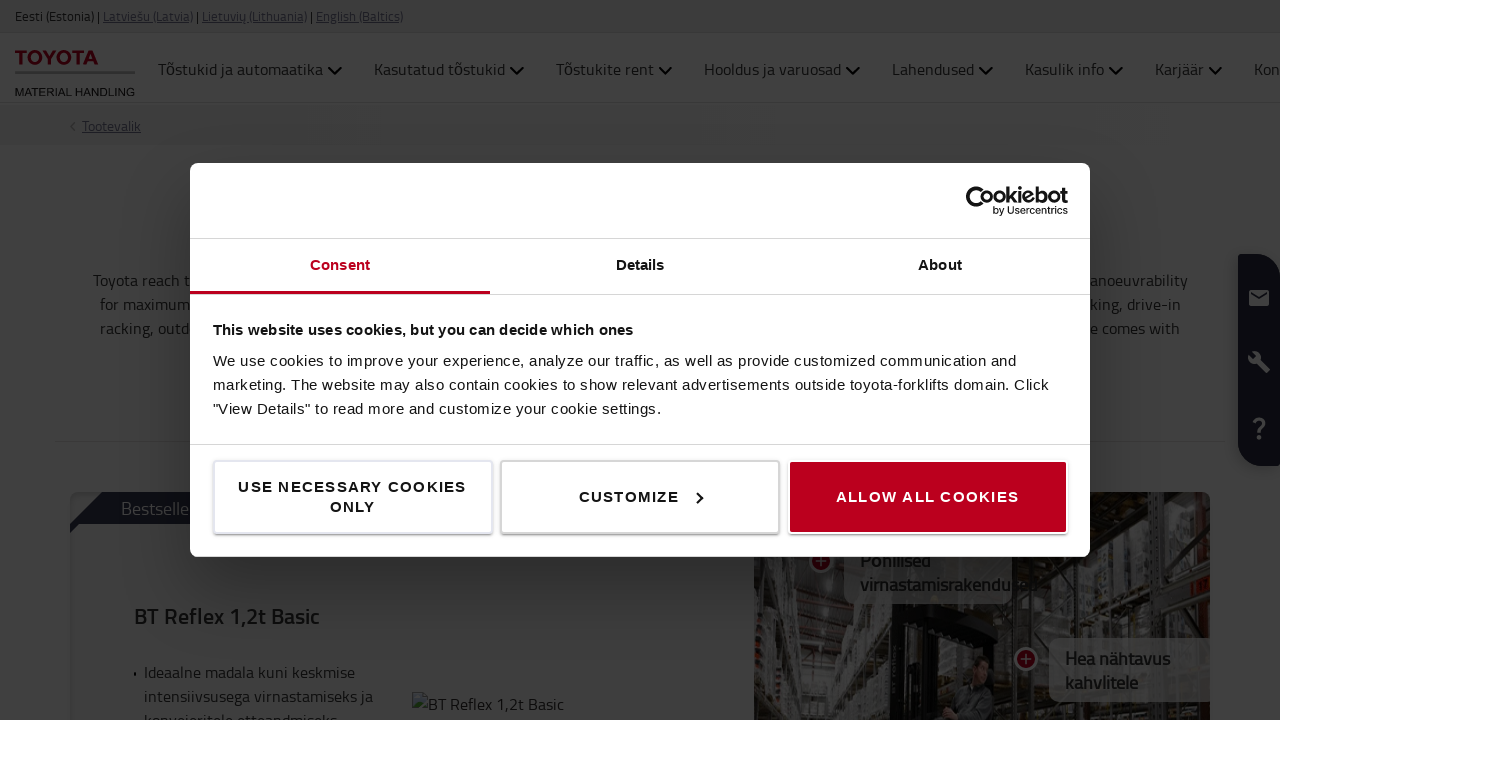

--- FILE ---
content_type: text/html; charset=utf-8
request_url: https://baltic.toyota-forklifts.eu/et/tootevalik/luekandmastiga-virnastajad/?localredirect=true
body_size: 47448
content:



<!DOCTYPE html>
<html lang="et-EE" data-system-lang="et-EE">
<head>
    <meta charset="utf-8">
    <meta http-equiv="X-UA-Compatible" content="IE=edge">
    <meta name="viewport" content="width=device-width, initial-scale=1">
    <title>Lükandmastiga virnastajad</title>
    
    


        <meta name="description" content="Toyota Material Handling BT Reflex l&#252;kandmastiga virnastajad on hea n&#228;htavusega ja ohutud ning sobivad virnastamiseks ja horisontaalseks transpordiks." />
            <meta name="keywords" content="Uus" />

    <meta name="robots" content="index, follow">

    <meta property="og:site_name" content="Toyota Material Handling Baltic" />

    <meta property="og:type" content="product.group" />

    <meta property="og:url" content="https://baltic.toyota-forklifts.eu/et/tootevalik/luekandmastiga-virnastajad/?localredirect=true" />
    <meta property="og:title" content="L&#252;kandmastiga virnastajad" />
    <meta property="og:description" content="Toyota Material Handling BT Reflex l&#252;kandmastiga virnastajad on hea n&#228;htavusega ja ohutud ning sobivad virnastamiseks ja horisontaalseks transpordiks." />
    <meta property="og:image" content="https://tmhe-media.azureedge.net/published/23981_2500x700_toyota%20mh.jpg" />




    <!-- Google fonts -->
    <!-- HTML5 shim and Respond.js for IE8 support of HTML5 elements and media queries -->
    <!-- WARNING: Respond.js doesn't work if you view the page via file:// -->
    <!--[if lt IE 9]>
        <script src="https://oss.maxcdn.com/html5shiv/3.7.2/html5shiv.min.js"> </script>
        <script src="https://oss.maxcdn.com/respond/1.4.2/respond.min.js"> </script>
    <![endif]-->

    <link href="/assets/main-bundle.1765310888711.css" rel="stylesheet" />
    <link rel="preload" href='https://cdn.toyota-forklifts.eu/assets/main-bundle.b4fdf111d2155296.js' as="script">

    <link rel="preconnect" href="https://consent.cookiebot.com">
<link rel="preconnect" href="https://www.googletagmanager.com">

    <link rel="preload" as="image" href="https://tmhe-media.azureedge.net/published/23996_768x400_toyota%20mh.jpg" />
<link rel="preload" as="image" href="https://tmhe-media.azureedge.net/published/24401_768x400_toyota%20mh.jpg" />
<link rel="preload" as="image" href="https://tmhe-media.azureedge.net/published/23992_2500x700_toyota%20mh.jpg" media="(min-width: 992.1px)" />
<link rel="preload" as="image" href="https://tmhe-media.azureedge.net/published/23992_1400x450_toyota%20mh.jpg" media="(min-width: 480.1px) and (max-width: 992px)" />
<link rel="preload" as="image" href="https://tmhe-media.azureedge.net/published/23992_768x400_toyota%20mh.jpg" media="(max-width: 480px)" />


    
    

    <link rel="icon" href="https://cdn.toyota-forklifts.eu/Content/img/favicon.ico" type="image/x-icon">

<script>
    window.dataLayer = window.dataLayer || [];
    dataLayer.push({
  "country": "Baltic",
  "authenticationStatus": "guest",
  "store": "T-Store",
  "pageID": 1073742958,
  "pageType": "CategoryPage",
  "userType": "external",
  "contentCategory": undefined,
  "contentTag": undefined,
  "contentType": undefined,
  "productCategory": "Reach truck",
  "productSubcategory": undefined,
  "productItem": undefined
});
</script>

    
    
    <script type="application/ld+json">
    {
        "@context": "https://schema.org",
        "@type": "BreadcrumbList",
        "itemListElement": [
                {
                        "@type": "ListItem",
                        "position": 0,
                        "name": "Tootevalik",
                        "item": "https://baltic.toyota-forklifts.euhttps://baltic.toyota-forklifts.eu/et/tootevalik/"
                      }
        ]
    }
    </script>

    

<script type="application/ld+json">
    {
    "@context": "http://schema.org",
    "@type":"ItemList",
    "itemListElement":[
            {
                "@type": "ListItem",
                "position": 1,
                "item":{
                     "@type": "Product",
                     "url": "https://baltic.toyota-forklifts.euhttps://baltic.toyota-forklifts.eu/et/tootevalik/luekandmastiga-virnastajad/basic-application/bt-reflex-12t-basic/",
                     "name": "BT Reflex 1,2t Basic",
                     "image": "https://cdn.toyota-forklifts.eu/globalassets/inriver/resources/rre160b-main.jpg?format=webp&amp;preset=Small&amp;autorotate=true",
                     "description": "",
                         "brand":{
                            "@type": "Brand",
                            "name":"Toyota"
                        },
                     "offers": {
                        "@type": "Offer",
                         "price": "0.00",
                         "itemCondition": "https://schema.org/NewCondition",
                         "availability": "preorder",
                         "priceCurrency": "EUR"
                        }
                    }
                },
            {
                "@type": "ListItem",
                "position": 2,
                "item":{
                     "@type": "Product",
                     "url": "https://baltic.toyota-forklifts.euhttps://baltic.toyota-forklifts.eu/et/tootevalik/luekandmastiga-virnastajad/high-performance-application/bt-reflex-25t-suure-joudlusega/",
                     "name": "BT Reflex 2,5t suure j&#245;udlusega",
                     "image": "https://cdn.toyota-forklifts.eu/globalassets/inriver/resources/toyota-bt-reflex-rre160h_line-up.jpg?format=webp&amp;preset=Small&amp;autorotate=true",
                     "description": "",
                         "brand":{
                            "@type": "Brand",
                            "name":"Toyota"
                        },
                     "offers": {
                        "@type": "Offer",
                         "price": "0.00",
                         "itemCondition": "https://schema.org/NewCondition",
                         "availability": "preorder",
                         "priceCurrency": "EUR"
                        }
                    }
                },
            {
                "@type": "ListItem",
                "position": 3,
                "item":{
                     "@type": "Product",
                     "url": "https://baltic.toyota-forklifts.euhttps://baltic.toyota-forklifts.eu/et/tootevalik/luekandmastiga-virnastajad/high-performance-application/bt-reflex-1.8t-with-tilting-cab-c0f1657c/",
                     "name": "BT Reflex 1,8t kallutava kabiiniga",
                     "image": "https://cdn.toyota-forklifts.eu/globalassets/inriver/resources/toyota-bt-reflex-rre160he_line-up.jpg?format=webp&amp;preset=Small&amp;autorotate=true",
                     "description": "",
                         "brand":{
                            "@type": "Brand",
                            "name":"Toyota"
                        },
                     "offers": {
                        "@type": "Offer",
                         "price": "0.00",
                         "itemCondition": "https://schema.org/NewCondition",
                         "availability": "preorder",
                         "priceCurrency": "EUR"
                        }
                    }
                },
            {
                "@type": "ListItem",
                "position": 4,
                "item":{
                     "@type": "Product",
                     "url": "https://baltic.toyota-forklifts.euhttps://baltic.toyota-forklifts.eu/et/tootevalik/luekandmastiga-virnastajad/high-performance-application/bt-reflex-2t-kallutava-kabiiniga/",
                     "name": "BT Reflex 2t kallutava kabiiniga",
                     "image": "https://cdn.toyota-forklifts.eu/globalassets/inriver/resources/toyota-bt-reflex-rre160he_line-up.jpg?format=webp&amp;preset=Small&amp;autorotate=true",
                     "description": "",
                         "brand":{
                            "@type": "Brand",
                            "name":"Toyota"
                        },
                     "offers": {
                        "@type": "Offer",
                         "price": "0.00",
                         "itemCondition": "https://schema.org/NewCondition",
                         "availability": "preorder",
                         "priceCurrency": "EUR"
                        }
                    }
                },
            {
                "@type": "ListItem",
                "position": 5,
                "item":{
                     "@type": "Product",
                     "url": "https://baltic.toyota-forklifts.euhttps://baltic.toyota-forklifts.eu/et/tootevalik/luekandmastiga-virnastajad/specific-application/bt-reflex-1.4t-narrow-e57f7071/",
                     "name": "BT Reflex 1,4t kitsas",
                     "image": "https://cdn.toyota-forklifts.eu/globalassets/inriver/resources/rflx_s005a_n_700x700.jpg?format=webp&amp;preset=Small&amp;autorotate=true",
                     "description": "",
                         "brand":{
                            "@type": "Brand",
                            "name":"Toyota"
                        },
                     "offers": {
                        "@type": "Offer",
                         "price": "0.00",
                         "itemCondition": "https://schema.org/NewCondition",
                         "availability": "preorder",
                         "priceCurrency": "EUR"
                        }
                    }
                },
            {
                "@type": "ListItem",
                "position": 6,
                "item":{
                     "@type": "Product",
                     "url": "https://baltic.toyota-forklifts.euhttps://baltic.toyota-forklifts.eu/et/tootevalik/luekandmastiga-virnastajad/basic-application/bt-reflex-16t-basic/",
                     "name": "BT Reflex 1,6t Basic",
                     "image": "https://cdn.toyota-forklifts.eu/globalassets/inriver/resources/rre160b-main.jpg?format=webp&amp;preset=Small&amp;autorotate=true",
                     "description": "",
                         "brand":{
                            "@type": "Brand",
                            "name":"Toyota"
                        },
                     "offers": {
                        "@type": "Offer",
                         "price": "0.00",
                         "itemCondition": "https://schema.org/NewCondition",
                         "availability": "preorder",
                         "priceCurrency": "EUR"
                        }
                    }
                },
            {
                "@type": "ListItem",
                "position": 7,
                "item":{
                     "@type": "Product",
                     "url": "https://baltic.toyota-forklifts.euhttps://baltic.toyota-forklifts.eu/et/tootevalik/luekandmastiga-virnastajad/high-performance-application/bt-reflex-25t-kallutava-kabiiniga/",
                     "name": "BT Reflex 2,5t kallutava kabiiniga",
                     "image": "https://cdn.toyota-forklifts.eu/globalassets/inriver/resources/toyota-bt-reflex-rre160he_line-up.jpg?format=webp&amp;preset=Small&amp;autorotate=true",
                     "description": "",
                         "brand":{
                            "@type": "Brand",
                            "name":"Toyota"
                        },
                     "offers": {
                        "@type": "Offer",
                         "price": "0.00",
                         "itemCondition": "https://schema.org/NewCondition",
                         "availability": "preorder",
                         "priceCurrency": "EUR"
                        }
                    }
                },
            {
                "@type": "ListItem",
                "position": 8,
                "item":{
                     "@type": "Product",
                     "url": "https://baltic.toyota-forklifts.euhttps://baltic.toyota-forklifts.eu/et/tootevalik/luekandmastiga-virnastajad/specific-application/bt-reflex-16t-sise-ja-vaelistingimustesse/",
                     "name": "BT Reflex 1,6t sise- ja v&#228;listingimustesse",
                     "image": "https://cdn.toyota-forklifts.eu/globalassets/inriver/resources/toyota-bt-reflex-o-series-rre160r_line-up.jpg?format=webp&amp;preset=Small&amp;autorotate=true",
                     "description": "",
                         "brand":{
                            "@type": "Brand",
                            "name":"Toyota"
                        },
                     "offers": {
                        "@type": "Offer",
                         "price": "0.00",
                         "itemCondition": "https://schema.org/NewCondition",
                         "availability": "preorder",
                         "priceCurrency": "EUR"
                        }
                    }
                },
            {
                "@type": "ListItem",
                "position": 9,
                "item":{
                     "@type": "Product",
                     "url": "https://baltic.toyota-forklifts.euhttps://baltic.toyota-forklifts.eu/et/tootevalik/luekandmastiga-virnastajad/high-performance-application/bt-reflex-2t-suure-joudlusega/",
                     "name": "BT Reflex 2t suure j&#245;udlusega",
                     "image": "https://cdn.toyota-forklifts.eu/globalassets/inriver/resources/toyota-bt-reflex-rre160h_line-up.jpg?format=webp&amp;preset=Small&amp;autorotate=true",
                     "description": "",
                         "brand":{
                            "@type": "Brand",
                            "name":"Toyota"
                        },
                     "offers": {
                        "@type": "Offer",
                         "price": "0.00",
                         "itemCondition": "https://schema.org/NewCondition",
                         "availability": "preorder",
                         "priceCurrency": "EUR"
                        }
                    }
                }
        ]
    }
</script>


            <link rel="next" href="https://baltic.toyota-forklifts.eu/et/tootevalik/luekandmastiga-virnastajad/?page=2" />

    <script src="https://cdn.toyota-forklifts.eu/assets/category-page-bundle.d4ae2ffb95e5eed4.js"></script>



    <link rel="alternate" hreflang="de-AT"
          href="https://toyota-forklifts.at/unsere-produkte/schubmaststapler/"/>
    <link rel="alternate" hreflang="az-Latn-AZ"
          href="https://toyota-forklifts.az/our-products/yuek-masinlari-ld-etmk/"/>
    <link rel="alternate" hreflang="bs-Latn-BA"
          href="https://toyota-forklifts.ba/our-products/regalni-viljuskari/"/>
    <link rel="alternate" hreflang="en-BA"
          href="https://baltic.toyota-forklifts.eu/our-products/reach-trucks/"/>
    <link rel="alternate" hreflang="et-EE"
          href="https://baltic.toyota-forklifts.eu/et/tootevalik/luekandmastiga-virnastajad/"/>
    <link rel="alternate" hreflang="lt-LT"
          href="https://baltic.toyota-forklifts.eu/lt/produktai/rietuvai/"/>
    <link rel="alternate" hreflang="lv-LV"
          href="https://baltic.toyota-forklifts.eu/lv/musu-produkti/augsto-plauktu-pacelaji/"/>
    <link rel="alternate" hreflang="fr-BE"
          href="https://toyota-forklifts.be/fr-be/nos-produits/chariots-a-mat-retractable/"/>
    <link rel="alternate" hreflang="nl-BE"
          href="https://toyota-forklifts.be/onze-producten/reachtrucks/"/>
    <link rel="alternate" hreflang="bg-BG"
          href="https://toyota-forklifts.bg/our-products/reach-trucks/"/>
    <link rel="alternate" hreflang="de-CH"
          href="https://toyota-forklifts.ch/unsere-produkte/schubmaststapler/"/>
    <link rel="alternate" hreflang="fr-CH"
          href="https://toyota-forklifts.ch/fr-ch/nos-produits/chariots-a-mat-retractable/"/>
    <link rel="alternate" hreflang="cs-CZ"
          href="https://toyota-forklifts.cz/nase-produkty/retraky/"/>
    <link rel="alternate" hreflang="de-DE"
          href="https://toyota-forklifts.de/unsere-produkte/schubmaststapler/"/>
    <link rel="alternate" hreflang="de"
          href="https://toyota-forklifts.de/unsere-produkte/schubmaststapler/"/>
    <link rel="alternate" hreflang="da-DK"
          href="https://toyota-forklifts.dk/vores-produkter/reach-truck/"/>
    <link rel="alternate" hreflang="es-ES"
          href="https://toyota-forklifts.es/carretillas-elevadoras-toyota/retractiles/"/>
    <link rel="alternate" hreflang="fi-FI"
          href="https://toyota-forklifts.fi/tuotteemme/tyoentoemastotrukit/"/>
    <link rel="alternate" hreflang="fr-FR"
          href="https://toyota-forklifts.fr/nos-produits/chariots-a-mat-retractable/"/>
    <link rel="alternate" hreflang="fr"
          href="https://toyota-forklifts.fr/nos-produits/chariots-a-mat-retractable/"/>
    <link rel="alternate" hreflang="en-GB"
          href="https://toyota-forklifts.co.uk/our-products/reach-trucks/"/>
    <link rel="alternate" hreflang="ka-GE"
          href="https://toyota-forklifts.ge/chveni-produktebi/richtrakebi/"/>
    <link rel="alternate" hreflang="el-GR"
          href="https://toyota-forklifts.gr/ta-proionta-mas/mekhanemata-reach-trucks/"/>
    <link rel="alternate" hreflang="hr-HR"
          href="https://toyota-vilicari.hr/nasa-ponuda/elektricni-regalni-vilicari/"/>
    <link rel="alternate" hreflang="hu-HU"
          href="https://toyota-forklifts.hu/termekeink/tolooszlopos-targoncak/"/>
    <link rel="alternate" hreflang="en-IE"
          href="https://toyota-forklifts.ie/our-products/reach-trucks/"/>
    <link rel="alternate" hreflang="is-IS"
          href="https://toyota-forklifts.is/our-products/reach-trucks/"/>
    <link rel="alternate" hreflang="it-IT"
          href="https://toyota-forklifts.it/i-nostri-carrelli/carrelli-retrattili/"/>
    <link rel="alternate" hreflang="mk-MK"
          href="https://toyota-forklifts.com.mk/nashi-produkti/regalni-vilushkari/"/>
    <link rel="alternate" hreflang="mt-MT"
          href="https://toyota-forklifts.com.mt/our-products/reach-trucks/"/>
    <link rel="alternate" hreflang="nl-NL"
          href="https://toyota-forklifts.nl/magazijn-en-heftrucks/reachtruck/"/>
    <link rel="alternate" hreflang="nl"
          href="https://toyota-forklifts.nl/magazijn-en-heftrucks/reachtruck/"/>
    <link rel="alternate" hreflang="nb-NO"
          href="https://toyota-forklifts.no/vare-produkter/skyvemasttrucker/"/>
    <link rel="alternate" hreflang="pl-PL"
          href="https://toyota-forklifts.pl/nasze-produkty/wysokie-skladowanie/"/>
    <link rel="alternate" hreflang="pt-PT"
          href="https://empilhadores.toyota.pt/nossos-produtos/empilhadores-retrateis/"/>
    <link rel="alternate" hreflang="ro-RO"
          href="https://toyota-forklifts.ro/produsele-noastre/reach-trucks-electrostivuitoare-cu-catarg-retractabil/"/>
    <link rel="alternate" hreflang="sr-Latn-RS"
          href="https://toyota-forklifts.rs/our-products/reach-trucks/"/>
    <link rel="alternate" hreflang="sv-SE"
          href="https://toyota-forklifts.se/vara-truckar/skjutstativtruckar/"/>
    <link rel="alternate" hreflang="sk-SK"
          href="https://toyota-forklifts.sk/nase-produkty/retraky/"/>
    <link rel="alternate" hreflang="tr-TR"
          href="https://toyota-forklifts.com.tr/ueruenlerimiz/reach-truck/"/>
    <link rel="alternate" hreflang="uk-UA"
          href="https://toyota-forklifts.com.ua/nashi-propozitsiyi/richtraki/"/>


        <link rel="canonical" href="https://baltic.toyota-forklifts.eu/et/tootevalik/luekandmastiga-virnastajad/" />



    

 
    
    <!-- Google Tag Manager -->
    <script>
        window.dataLayer = window.dataLayer || [];


        (function(w, d, s, l, i) {
            w[l] = w[l] || [];
            w[l].push({
                'gtm.start':
                    new Date().getTime(),
                event: 'gtm.js'
            });
            var f = d.getElementsByTagName(s)[0],
                j = d.createElement(s),
                dl = l != 'dataLayer' ? '&l=' + l : '';
            j.async = true;
            j.src =
                '//www.googletagmanager.com/gtm.js?id=' + i + dl;
            f.parentNode.insertBefore(j, f);
        })(window, document, 'script', 'dataLayer', 'GTM-NDCB8N');
    </script>
    <!-- End Google Tag Manager -->


<meta name="google-site-verification" content="UMd5Bq8xg56UcbTd2YC2UhhTnEUY3dtqmVH_RcJALBU" />    <meta name="market" content="BC" />
</head>
<body>

    
    

    

    <!-- Google Tag Manager -->
    <noscript>
        <iframe src="//www.googletagmanager.com/ns.html?id=GTM-NDCB8N"
                height="0" width="0" style="display: none; visibility: hidden"></iframe>
    </noscript>
    <!-- End Google Tag Manager -->


    <script type="text/html" id="js-api-query-preferred-language">
        et-EE
    </script>

    
    <noscript>
        <div class="container-fluid noscript">
            <div class="container">
                <p>Selle veebisaidi kasutamiseks tuleb aktiveerida Javascript</p>
            </div>
        </div>
    </noscript>


    







        <div class="container-fluid pageTop hidden-xs hidden-sm hidden-md">
            <div class="container">
                <div class="jsPageTopWrap pagetop-wrap">
<div class="table-cell">
    <!-- <div class="btn-onlinestore hidden-xs hidden-sm">
        <span>Webshop</span>
    </div>

     <div class="btn-group region-selector hidden-xs hidden-sm">
        <span class="icon icon-geo-location"></span> 
    </div> -->

        <div class="btn-group language-selector">



                    <span>Eesti (Estonia)</span>
                    <span class="hidden-xs hidden-sm">|</span>
                    <a href="https://baltic.toyota-forklifts.eu/lv/musu-produkti/augsto-plauktu-pacelaji/?localredirect=true" title="Latviešu (Latvia)">Latviešu (Latvia)</a>
                    <span class="hidden-xs hidden-sm">|</span>
                    <a href="https://baltic.toyota-forklifts.eu/lt/produktai/rietuvai/?localredirect=true" title="Lietuvių (Lithuania)">Lietuvių (Lithuania)</a>
                    <span class="hidden-xs hidden-sm">|</span>
                    <a href="/our-products/reach-trucks/?localredirect=true" title="English (Baltics)">English (Baltics)</a>
        </div>
</div>

                </div>
            </div>
        </div>


    <div class="container-fluid">
        





    <div class="main-menu-wrapper js-main-menu-wrapper">
        <div class="container">
            <div id="header-main">

                    <div class="mobile-nav-left">
                        <button class="nav-btn mobile-burger jsMobileMenuToggle" type="button" aria-label="Navigeerimine">
                            <span class="sr-only">Navigeerimine</span>
                            <svg class="mobile-nav__icon mobile-nav__menu" fill="#333333" version="1.1" xmlns="http://www.w3.org/2000/svg" width="24" height="24" viewBox="0 0 32 32">
                                <path d="M2 6h28v4h-28v-4zM2 14h28v4h-28v-4zM2 22h28v4h-28v-4z"></path>
                            </svg>
                            <i class="icon-menu7"></i>
                        </button>

                        <div class="quickSearchButton" data-form="{&quot;formAction&quot;:&quot;/et/otsi/&quot;,&quot;searchPlaceholder&quot;:&quot;Mida t&#228;psemalt otsid?&quot;,&quot;searchLabel&quot;:&quot;Otsi&quot;,&quot;quickLinks&quot;:{&quot;TopMenuLinksTitle&quot;:&quot;&quot;,&quot;Links&quot;:[]},&quot;translations&quot;:{&quot;productsHeader&quot;:&quot;Tooted&quot;,&quot;usedProductsHeader&quot;:&quot;Kasutatud tooted&quot;,&quot;pagesHeader&quot;:&quot;Lehek&#252;ljed&quot;,&quot;accessoriesHeader&quot;:&quot;Accessories&quot;,&quot;stockTrucksHeader&quot;:&quot;Stock trucks&quot;,&quot;noResults&quot;:&quot;Otsingule &#39;{searchterm}&#39; ei vasta &#252;htegi tulemust&quot;,&quot;showAll&quot;:&quot;N&#228;ita k&#245;iki&quot;,&quot;searchOnWebsite&quot;:&quot;Search on the website&quot;,&quot;closeSearch&quot;:&quot;Close quick search form&quot;,&quot;submitSearch&quot;:&quot;Submit search&quot;}}">
                            <svg class="quick-search-icon" version="1.1" xmlns="http://www.w3.org/2000/svg" width="24" height="24" viewBox="0 0 24 24">
                                <path d="M15.5 14h-.79l-.28-.27C15.41 12.59 16 11.11 16 9.5 16 5.91 13.09 3 9.5 3S3 5.91 3 9.5 5.91 16 9.5 16c1.61 0 3.09-.59 4.23-1.57l.27.28v.79l5 4.99L20.49 19l-4.99-5zm-6 0C7.01 14 5 11.99 5 9.5S7.01 5 9.5 5 14 7.01 14 9.5 11.99 14 9.5 14z"></path>
                            </svg>
                        </div>
                        <div class="header-dropdown jsTopMenu search-wrapper">
                            <div class="inner-wrap">
<div class="search">
<form action="/et/otsi/" class="form-inline" method="get">        <label class="sr-only">Otsi</label>
        <input autocomplete="off" placeholder="Mida t&#228;psemalt otsid?" type="text" class="jsQuickSearch search-input" name="q" data-url="/et/otsi/QuickSearch/" />
        <input type="hidden" name="cat" value="t-store" />
        <button type="submit" class="search-btn jsSearchButton">
            <svg version="1.1" xmlns="http://www.w3.org/2000/svg" fill="#333333" width="15" height="16" viewBox="0 0 30 32">
                <path d="M0.109 12.344q0-2.188 0.859-4.188t2.32-3.445 3.477-2.297 4.219-0.852q2.953 0 5.469 1.445t3.977 3.93 1.461 5.406q0 3.031-1.734 5.797l8.859 7.281q0.219 0.219 0.219 0.539t-0.219 0.57l-2.156 2.156q-0.219 0.219-0.563 0.219t-0.563-0.219l-8.906-7.281q-2.719 1.719-5.844 1.719-2.203 0-4.219-0.852t-3.477-2.297-2.32-3.445-0.859-4.188zM3.219 12.344q0 1.547 0.617 2.969t1.656 2.461 2.477 1.648 3.016 0.609 3.016-0.609 2.477-1.648 1.656-2.461 0.617-2.969q0-2.094-1.039-3.859t-2.828-2.797-3.898-1.031-3.898 1.031-2.828 2.797-1.039 3.859z"></path>
            </svg>
        </button>
</form></div>
                                <div class="jsQuickSearchResult"></div>
                            </div>
                        </div>
                    </div>

                    <a class="header-box" href="https://baltic.toyota-forklifts.eu/et/"   aria-label="Ostke v&#245;i rentige Toyota t&#245;stukeid"   >
                        <img class="logotype" src="https://cdn.toyota-forklifts.eu/Content/img/logo.svg" width="100%" height="31px" loading="lazy" title="Toyota Material Handling" alt="Toyota Material Handling" />
                    </a>
                                    <nav id="mega-menu" class="navbar jsNavbar"></nav>
                    <div class="nav-right">
                        <div class="profile-cart-wrapper">
                                <div class="quickSearchButton" data-form="{&quot;formAction&quot;:&quot;/et/otsi/&quot;,&quot;searchPlaceholder&quot;:&quot;Mida t&#228;psemalt otsid?&quot;,&quot;searchLabel&quot;:&quot;Otsi&quot;,&quot;quickLinks&quot;:{&quot;TopMenuLinksTitle&quot;:&quot;&quot;,&quot;Links&quot;:[]},&quot;translations&quot;:{&quot;productsHeader&quot;:&quot;Tooted&quot;,&quot;usedProductsHeader&quot;:&quot;Kasutatud tooted&quot;,&quot;pagesHeader&quot;:&quot;Lehek&#252;ljed&quot;,&quot;accessoriesHeader&quot;:&quot;Accessories&quot;,&quot;stockTrucksHeader&quot;:&quot;Stock trucks&quot;,&quot;noResults&quot;:&quot;Otsingule &#39;{searchterm}&#39; ei vasta &#252;htegi tulemust&quot;,&quot;showAll&quot;:&quot;N&#228;ita k&#245;iki&quot;,&quot;searchOnWebsite&quot;:&quot;Search on the website&quot;,&quot;closeSearch&quot;:&quot;Close quick search form&quot;,&quot;submitSearch&quot;:&quot;Submit search&quot;}}">
                                    <svg class="quick-search-icon" version="1.1" xmlns="http://www.w3.org/2000/svg" width="24" height="24" viewBox="0 0 24 24">
                                        <path d="M15.5 14h-.79l-.28-.27C15.41 12.59 16 11.11 16 9.5 16 5.91 13.09 3 9.5 3S3 5.91 3 9.5 5.91 16 9.5 16c1.61 0 3.09-.59 4.23-1.57l.27.28v.79l5 4.99L20.49 19l-4.99-5zm-6 0C7.01 14 5 11.99 5 9.5S7.01 5 9.5 5 14 7.01 14 9.5 11.99 14 9.5 14z"></path>
                                    </svg>
                                </div>



        <div class="login-wrap">
                    <button id="SignInLink" type="button" class="btn btn-topheader sign-btn header__dropdown-btn jsTopMenuBtn" aria-label="Logi sisse">
                        <svg xmlns="http://www.w3.org/2000/svg" height="22px" viewBox="0 0 22 22" width="22px" fill="#333333">
                            <path d="M0 0h24v24H0z" fill="none" />
                            <path d="M12 12c2.21 0 4-1.79 4-4s-1.79-4-4-4-4 1.79-4 4 1.79 4 4 4zm0 2c-2.67 0-8 1.34-8 4v2h16v-2c0-2.66-5.33-4-8-4z" />
                        </svg>
                    </button>
                    <div class="jsHeaderLogin header-dropdown header-login jsTopMenu">
 

<div class="col-xs-12 col-sm-12 jsLoginBlockWrapper login-block inner-wrap">
    <span class="login-block__header">Logi sisse</span>
    <div>
<form action="/LoginBlock/Index?language=et-EE" class="jsLoginBlock" method="post"><input id="FormModel_ReturnUrl" name="FormModel.ReturnUrl" type="hidden" value="/et/tootevalik/luekandmastiga-virnastajad/?localredirect=true" /><input data-val="true" data-val-required="The CurrentPage field is required." id="FormModel_CurrentPage" name="FormModel.CurrentPage" type="hidden" value="43f936c9-9b23-4ea3-97b2-61c538ad07c9" /><input data-val="true" data-val-required="The AllowRedirectAsReturnUrl field is required." id="FormModel_AllowRedirectAsReturnUrl" name="FormModel.AllowRedirectAsReturnUrl" type="hidden" value="True" />            <div class="form-group">
                <label for="FormModel_Email">Kasutaja (e-maili aadress)</label>
                <input class="form-control" data-val="true" data-val-regex="Peate sisestama kehtiva e-maili aadressi" data-val-regex-pattern="^[_a-zA-Z0-9-]+(\.[_a-zA-Z0-9-]+)*(\+[a-zA-Z0-9-]+)?@[a-zA-Z0-9-]+(\.[a-zA-Z0-9-]+)*$" data-val-required="E-mail on nõutud" id="FormModel_Email" name="FormModel.Email" type="text" value="" />
                <span class="field-validation-valid" data-valmsg-for="FormModel.Email" data-valmsg-replace="true"></span>
            </div>
            <div class="form-group">
                <label for="FormModel_Password">Salas&#245;na (v&#228;hemalt 6 t&#228;hem&#228;rki)</label>
                <input class="form-control" data-val="true" data-val-required="Salasõna on nõutud" id="FormModel_Password" name="FormModel.Password" type="password" />
                <span class="field-validation-valid" data-valmsg-for="FormModel.Password" data-valmsg-replace="true"></span>
            </div>
            <p class="jsErrorMessageDisplay error-message"></p>
            <button type="submit" class="btn calltoaction login-button ladda-button" data-spinner-color="white" data-style="zoom-in">
                Logi sisse
            </button>
            <div class="checkbox nomargin-bottom">
                <input data-val="true" data-val-required="The Pea mind meeles field is required." id="FormModel_RememberMe" name="FormModel.RememberMe" type="checkbox" value="true" /><label for="FormModel_RememberMe">Pea mind meeles</label><input name="FormModel.RememberMe" type="hidden" value="false" />
            </div> 
                <div class="form-group margin-top">
                    <ul class="link-list">
                        <li><a href="https://baltic.toyota-forklifts.eu/et/salasona-muutmine/">Unustasite kasutajanime v&#245;i salas&#245;na?</a></li>
                    </ul>
                </div>
</form>    </div>
</div>
                    </div>
        </div>
        <div class="table-cell jsCart">
            <div class="cart">
                <button type="button" class="btn btn-topheader btn-cart jsTopMenuBtn jsLoadCart header__dropdown-btn jsCartSummary" data-url="/Cart/MiniCartDetails" aria-label="Ostukorv">
                    <svg class="header__cart-icon" fill="#333" version="1.1" xmlns="http://www.w3.org/2000/svg" width="16.25" height="16.22" viewBox="0 0 28 28">
                        <path d="M0 5.266q0-0.438 0.305-0.75t0.742-0.313h4.219q0.266 0 0.469 0.109t0.328 0.25 0.219 0.414 0.133 0.43 0.094 0.484l0.070 0.422h19.797q0.438 0 0.742 0.313t0.305 0.766v8.422q0 0.406-0.273 0.719t-0.664 0.344l-17.203 2.016q0.016 0.109 0.086 0.352t0.102 0.43 0.031 0.359-0.055 0.336-0.188 0.422-0.148 0.305h15.156q0.438 0 0.75 0.313t0.313 0.75-0.313 0.742-0.75 0.305h-16.875q-0.438 0-0.75-0.305t-0.313-0.742q0-0.172 0.133-0.508t0.266-0.609 0.352-0.664 0.266-0.484l-2.938-13.578h-3.359q-0.438 0-0.742-0.305t-0.305-0.742zM6.328 25.313q0-0.859 0.625-1.484t1.5-0.625q0.859 0 1.477 0.625t0.617 1.484-0.617 1.484-1.477 0.625-1.492-0.625-0.633-1.484zM21.109 25.313q0-0.859 0.617-1.484t1.492-0.625q0.859 0 1.484 0.625t0.625 1.484-0.625 1.484-1.484 0.625-1.484-0.625-0.625-1.484z"></path>
                    </svg>
                    <span class="cart-items hidden">0</span>
                </button>
                <div class="minicart-details header-dropdown jsTopMenu">
<div class="jsCartDropdown inner-minicart inner-wrap" data-item-count="0" data-item-total="0,00 €">

    <button type="button" title="Sulge" class="jsCloseTopMenu top-menu-close-btn"><i class="icon-delete"></i></button>

            <div class="noborder empty-cart">
                Ostukorv on t&#252;hi.
            </div>
    </div>
                </div>
            </div>
        </div>


                        </div>

                        <div class="mobile-nav-right js-mobile-nav-right">
                                <button type="button" class="nav-btn header-dropdown-btn jsTopMenuBtn" aria-label="Klienditeenindus ">
                                    <svg class="mobile-nav__icon" fill="#333333" version="1.1" xmlns="http://www.w3.org/2000/svg" width="16.25" height="20" viewBox="0 0 26 32">
                                        <path d="M0.453 6.891q0.047-1.047 0.203-1.375 0.484-0.969 1.375-1.766t1.688-1.297q0.406-0.234 0.672-0.266 0.453-0.094 0.984 0.039t0.781 0.273 0.719 0.438l0.266 0.188q0.578 0.344 1.203 3.016 0.578 2.484 0.578 3.156v0.094q-0.031 0.563-0.578 1.18t-2.078 1.977q0.406 1.297 1.406 2.906t2.031 2.797q1 1.156 2.617 2.508t2.883 1.93q1.375-1.234 1.984-1.695t1.094-0.555l0.344-0.031q0.625 0.047 3.172 0.969t2.813 1.563l0.141 0.313q0.203 0.422 0.297 0.68t0.211 0.742 0.008 0.938-0.438 0.844q-0.563 0.734-1.453 1.531t-1.906 1.156l-0.109 0.031h-0.031q-0.25 0.047-0.727 0.047t-1.227-0.063-1.672-0.281-1.977-0.539-2.242-0.883-2.367-1.281-2.438-1.789-2.383-2.336q-1.781-2.016-3.039-4.367t-1.82-4.289q-0.531-1.953-0.781-3.703-0.203-1.469-0.203-2.438v-0.359z"></path>
                                    </svg>
                                </button>
                                <div class="mobile-contact-dropdown jsTopMenu header-dropdown top-menu">
                                    <div class="inner-wrap">
                                        <ul class="top-menu-link-list">
                <li class="" style="">
                    <a href="https://baltic.toyota-forklifts.eu/et/klienditugi/klienditeenindus/">Klienditeenindus</a>
                </li>
</ul>
                                        <p><strong>Helistage meile</strong><br /><span class="p" style="color: #bb001e;">&nbsp;+372 606 6020<br /><br /></span><strong>Oleme avatud</strong></p>
<p>E-R:&nbsp; 8.30&ndash;17.00<br /><br /></p>
<p><strong>Meie E-mail</strong></p>
<p>info@baltic.toyota-industries.eu</p>

                                    </div>
                                </div>


        <div class="table-cell jsCart">
            <div class="cart">
                <button type="button" class="btn btn-topheader btn-cart jsTopMenuBtn jsLoadCart header__dropdown-btn jsCartSummary" data-url="/Cart/MiniCartDetails" aria-label="Ostukorv">
                    <svg class="header__cart-icon" fill="#333" version="1.1" xmlns="http://www.w3.org/2000/svg" width="16.25" height="16.22" viewBox="0 0 28 28">
                        <path d="M0 5.266q0-0.438 0.305-0.75t0.742-0.313h4.219q0.266 0 0.469 0.109t0.328 0.25 0.219 0.414 0.133 0.43 0.094 0.484l0.070 0.422h19.797q0.438 0 0.742 0.313t0.305 0.766v8.422q0 0.406-0.273 0.719t-0.664 0.344l-17.203 2.016q0.016 0.109 0.086 0.352t0.102 0.43 0.031 0.359-0.055 0.336-0.188 0.422-0.148 0.305h15.156q0.438 0 0.75 0.313t0.313 0.75-0.313 0.742-0.75 0.305h-16.875q-0.438 0-0.75-0.305t-0.313-0.742q0-0.172 0.133-0.508t0.266-0.609 0.352-0.664 0.266-0.484l-2.938-13.578h-3.359q-0.438 0-0.742-0.305t-0.305-0.742zM6.328 25.313q0-0.859 0.625-1.484t1.5-0.625q0.859 0 1.477 0.625t0.617 1.484-0.617 1.484-1.477 0.625-1.492-0.625-0.633-1.484zM21.109 25.313q0-0.859 0.617-1.484t1.492-0.625q0.859 0 1.484 0.625t0.625 1.484-0.625 1.484-1.484 0.625-1.484-0.625-0.625-1.484z"></path>
                    </svg>
                    <span class="cart-items hidden">0</span>
                </button>
                <div class="minicart-details header-dropdown jsTopMenu">
<div class="jsCartDropdown inner-minicart inner-wrap" data-item-count="0" data-item-total="0,00 €">

    <button type="button" title="Sulge" class="jsCloseTopMenu top-menu-close-btn"><i class="icon-delete"></i></button>

            <div class="noborder empty-cart">
                Ostukorv on t&#252;hi.
            </div>
    </div>
                </div>
            </div>
        </div>


                        </div>

                    </div>
            </div>
        </div>
    </div>


        












<header class="page-header-component">
    <div class="breadcrumb-wrapper">


<div class="container">
    <ul class="breadcrumbs">
                <li><a href="https://baltic.toyota-forklifts.eu/et/tootevalik/">Tootevalik</a><i class="icon icon-arrow-right breadcrumbs--new-icon"></i></li>   

    </ul>
</div>

    </div>

    
    <div class="container">
        <div class="block-heading-box">
                <h1 class="page-header-component__header">L&#252;kandmastiga virnastajad</h1>
                <div class="border-bottom"></div>

                <p class="page-header-component__ingress">Toyota reach trucks are high lift forklifts with load capacities ranging from 1.2 up to 2.5 tonnes. They allow highly efficient operation and precise manoeuvrability for maximum productivity without compromising on safety of the driver and security of the load. Suitable for pallet stacking up to 13m, block stacking, drive-in racking, outdoor use and operating in cold storage facilities, these trucks are typically found in manufacturing sites or warehouses. Our wide range comes with lithium-ion or lead-acid batteries.</p>
        </div>
    </div>
</header>

<div class="category-main-page-area ">
    <div class="category-page  main-search-filters">


    <section class="jumplink-component js-jumplink-component">
        <div class="js-jumplink-placeholder">
            <div class="jumplink-component__list-wrapper">
                <ul class="jumplink-component__trigger-list js-jumplink-component__trigger-list">

                            <li class="js-jumplink-list-expander"><a class="js-jumplink-component__index-0 js-jumplink-component__trigger jumplink-component__trigger">Best-seller</a></li>
                            <li class="js-jumplink-list-expander"><a class="js-jumplink-component__index-1 js-jumplink-component__trigger jumplink-component__trigger">K&#245;ik mudelid</a></li>
                            <li class="js-jumplink-list-expander"><a class="js-jumplink-component__index-2 js-jumplink-component__trigger jumplink-component__trigger">Loen edasi</a></li>
                </ul>
                <i class="jumplink-component__trigger-list-expander icon-arrow js-jumplink-list-expander"></i>
            </div>
        </div>

        <div>
                <div>



<div class="js-jumplink-component__index-0 js-jumplink-component__content jumplink-component__content">
    <div class="jumplink-component__row">
        

<div><div class="bestsellerblock full">

<div class="col-sm-12">
    <div class="bestseller-block js-bestseller-product-block">
        <script class="js-bestseller-product-block-configuration" type="application/json">{"productName":"BT Reflex 1,2t Basic","productImage":"https://tmhe-media.azureedge.net/published/37701_packshot 480 x 400_toyota%20mh.jpg","hasProductImage":true,"productUrl":"https://baltic.toyota-forklifts.eu/et/tootevalik/luekandmastiga-virnastajad/basic-application/bt-reflex-12t-basic/","bullets":["Ideaalne madala kuni keskmise intensiivsusega virnastamiseks ja konveieritele etteandmiseks","Suudab kanda kuni 1200 kg koormaid","Väiksematele tootmisettevõtetele või ladustamisaladele"],"priceInformation":{"currency":"€","currencyCode":"EUR","hasDiscount":false,"discountPercentageAmount":0.0,"formattedBasePrice":null,"basePrice":0.0,"formattedDiscountedPrice":null,"discountedPrice":0.0,"hasMultiplePrices":false,"formattedFromPrice":null,"fromPrice":0.0,"formattedDiscountedFromPrice":null,"discountedFromPrice":0.0,"formattedDailyRentalPrice":null,"dailyRentalPrice":0.0,"formattedPeriodRentalPrice":null,"periodRentalPrice":0.0,"weeklyPrice":0.0,"monthlyPrice":0.0,"discountedWeeklyPrice":0.0,"discountedMonthlyPrice":0.0,"formattedWeeklyRentalPrice":null,"formattedDiscountedWeeklyRentalPrice":null,"monthlyLongTermRenalPrice":0.0,"formattedMonthlyLongTermRenalPrice":null,"isQuote":true,"formattedMonthlyRentalPrice":null,"formattedDiscountedMonthlyRentalPrice":null},"promotion":null,"hasFreeDelivery":true,"hasFastDelivery":false,"hasValidPrice":false,"renderAsFull":true,"hasHotspotImage":true,"hotspotImage":"https://cdn.toyota-forklifts.eu/globalassets/02-new-products/bestsellers/stacking/best_seller_hotspot_image_width_584_px_height_380_px_toyota-bt-reflex-b-series-rre160b.png?format=webp","hotspots":[{"hotSpot":{"top":36.58,"left":57.02,"width":32,"height":32},"area":{"top":21.84,"left":47.43,"width":19.18,"height":29.47},"content":"\r\n\r\n\r\n\n\n<div class=\"col-lg-3 col-md-6 col-sm-12 col-xs-12 media-block block-area\">\n\n\n\n\n<div class=\"small-block-content\">\n    \n    \n    <div class=\"media-block-content small-block-content__content\">\n        <div class=\"\">\n                <span class=\"small-block-content__subheader\">RRE120B</span>\n            \n                    <h3 class=\"small-block-content__header\">Hea n&#228;htavus kahvlitele</h3>\n\n<p>Toyota lihtsate l&uuml;kandmastiga virnastajate masti, &scaron;assii ja katuse konstruktsioon v&otilde;imaldab juhile suurep&auml;rast vaadet koormale.</p>\r\n        </div>\n    </div>\n</div>\n</div>\n","title":"Hea nähtavus kahvlitele"},{"hotSpot":{"top":13.42,"left":11.99,"width":32,"height":32},"area":{"top":0.00,"left":2.40,"width":19.18,"height":29.47},"content":"\r\n\r\n\r\n\n\n<div class=\"col-lg-3 col-md-6 col-sm-12 col-xs-12 media-block block-area\">\n\n\n\n\n<div class=\"small-block-content\">\n    \n    \n    <div class=\"media-block-content small-block-content__content\">\n        <div class=\"\">\n                <span class=\"small-block-content__subheader\">RRE120B</span>\n            \n                    <h3 class=\"small-block-content__header\">P&#245;hilised virnastamisrakendused</h3>\n\n<p>Kui kaubaaluseid on vaja ainult aeg-ajalt virnastada, on Toyota B-seeria baasmudel ideaalne. See kuni 7 m t&otilde;stek&otilde;rguse ja kuni 1,2-tonnise kandev&otilde;imega t&otilde;stuk tuleb toime enamiku virnastamis&uuml;lesannetega.</p>\r\n        </div>\n    </div>\n</div>\n</div>\n","title":"Põhilised virnastamisrakendused"},{"hotSpot":{"top":82.89,"left":40.24,"width":32,"height":32},"area":{"top":68.16,"left":30.65,"width":19.18,"height":29.47},"content":"\r\n\r\n\r\n\n\n<div class=\"col-lg-3 col-md-6 col-sm-12 col-xs-12 media-block block-area\">\n\n\n\n\n<div class=\"small-block-content\">\n    \n    \n    <div class=\"media-block-content small-block-content__content\">\n        <div class=\"\">\n                <span class=\"small-block-content__subheader\">RRE120B</span>\n            \n                    <h3 class=\"small-block-content__header\">Kergesti kasutatav t&#245;stuk</h3>\n\n<p>P&otilde;hiliste omaduste ja funktsioonidega lihtne l&uuml;kandmastiga virnastaja, mis sobib mitmesuguste t&ouml;&ouml;de jaoks.</p>\r\n        </div>\n    </div>\n</div>\n</div>\n","title":"Kergesti kasutatav tõstuk"}],"translations":{"bestseller":"Bestseller","readMore":"Loe edasi","fastAndFreeDelivery":"Kiire ja tasuta tarne","fastDelivery":"Fast delivery","freeDelivery":"Tasuta tarne","quote":"Pakkumise päring","buyOnline":"Osta veebist"}}</script>
        <div class="js-bestseller-product-block-content">
            <div class="bestseller-block__loader"></div>
        </div>
    </div>
</div>
</div></div>

    </div>
</div>

            </div>
                <div>



<div class="js-jumplink-component__index-1 js-jumplink-component__content jumplink-component__content">
    <div class="jumplink-component__row">
        

<div><div class="productstackersfamilieslistblock ">

<div>
    <script id="product-families-data" type="application/json">{"productFamilies":[{"imageUrl":"https://cdn.toyota-forklifts.eu/globalassets/inriver/resources/rre140b-application3.jpg?format=webp&preset=FamilyListing&autorotate=true","name":"Basic application","title":"Lükandmastiga virnastaja põhirakenduste jaoks","ingress":"Designed for low to medium intensity stacking operations, with capacities ranging between 1200 and 1600kg and lifting height up to 8.5m, the Toyota BT Reflex B-series is a straightforward reach truck, mainly used in smaller manufacturing sites or storages areas. These safe and compact models, with retractable mast offer, experienced and less experienced drivers easy load handling. The intuitive operator compartment supports drivers even more in the various tasks they need to carry out during the day.","keyBenefits":["From 1.2 - 1.6 t load capacity and up to 8.5 m lift","Basic spec for basic stacking applications","Easy-to-use truck for drivers performing a multitude of tasks other than driving"],"contentLink":"1073743174__CatalogContent","linkText":"Loe lähemalt põhimudelite kohta","familyLink":"https://baltic.toyota-forklifts.eu/et/tootevalik/luekandmastiga-virnastajad/basic-application/","truckGuideLink":"","truckGuideLinkText":null,"cardButtonText":"Mudelid","heading":"Lükandmastiga virnastaja põhirakenduste jaoks"},{"imageUrl":"https://cdn.toyota-forklifts.eu/globalassets/inriver/resources/toyota-bt-reflex-e-series-rre160he_tilting-cab2.jpg?format=webp&preset=FamilyListing&autorotate=true","name":"High-performance application","title":"Lükandmastiga virnastajad suurt jõudlust vajavate rakenduste jaoks","ingress":"The Toyota BT Reflex R-series and E-series reach trucks are designed to lift heavy loads between 1400kg and 2500kg and lift up to 13 metres, thanks to excellent stability and fast, smooth lifting and lowering. Engineered for high productivity, these machines are ideal for intensive material handling in larger warehouses. The unique E-series with tilting cabin also reduces the risk of strain for the driver in repetitive high-level applications.","keyBenefits":["From 1.4 - 2.5 t load capacity and up to 13 m lift","High-speed operation up to 14 km/h","Class-leading visibility for safe working at elevated height"],"contentLink":"1073743175__CatalogContent","linkText":"Loe lähemalt suure jõudlusega mudelite kohta","familyLink":"https://baltic.toyota-forklifts.eu/et/tootevalik/luekandmastiga-virnastajad/high-performance-application/","truckGuideLink":"","truckGuideLinkText":null,"cardButtonText":"Mudelid","heading":"Lükandmastiga virnastajad suurt jõudlust vajavate rakenduste jaoks"},{"imageUrl":"https://cdn.toyota-forklifts.eu/globalassets/inriver/resources/rre140hn_application2.jpg?format=webp&preset=FamilyListing&autorotate=true","name":"Specific application","title":"Lükandmastiga virnastajad eriotstarbeliste rakenduste jaoks","ingress":"The Toyota BT Reflex O-series and N-series have been designed to address specific operational needs such as outdoor work and block stacking. The reach truck with outdoor spec with lift height up to 7.5m and 1600 kg load capacity can just as easily perform common reach truck activities in the yard as it would indoors. The narrow width Toyota BT Reflex N-series reach truck is ideal for stacking in tight areas, block stacking or drive-in racking. These high-performance forklifts with retractable mast and compact outer width of only 1200 mm can handle an 800 mm EURO pallet between the support arms. Both the O- and N-series are available with Li-ion and lead-acid batteries.","keyBenefits":["From 1.4 - 1.6 t load capacity and up to 10 m lift","Narrow chassis, ideal for block stacking","Durable wheels for outdoor use and weather protection option"],"contentLink":"1073743176__CatalogContent","linkText":"Lugege rohkem erimudelite kohta","familyLink":"https://baltic.toyota-forklifts.eu/et/tootevalik/luekandmastiga-virnastajad/specific-application/","truckGuideLink":"","truckGuideLinkText":null,"cardButtonText":"Mudelid","heading":"Lükandmastiga virnastajad eriotstarbeliste rakenduste jaoks"}],"productSubFamiliesApiUrl":"api/families/subfamilies","previousPage":{"name":"Lükandmastiga virnastajad","url":"https://baltic.toyota-forklifts.eu/et/tootevalik/luekandmastiga-virnastajad/"},"currentNodeContentLink":"1073742958__CatalogContent","tabsConfiguration":{"areTabsEnabled":true,"listingTabTitle":"Tooteloend","usageTabTitle":"Sorteeri funktsioonide järgi","defaultTab":"usage"}}</script>
    <script id="product-families-translations" type="application/json">{"chooseModel":"Choose model","buyFrom":"Alates","loadCapacity":"Tõstevõime","maxLiftHeight":"Tõstekõrgus","seeAll":"Vaata kõiki","rentFrom":"Rendi:","month":"kuu","hideAll":"Hide all","build":"Ehitada","financingAndOrder":"Financing & order","model":"Mudel","specifications":"Spetsifikatsioon","description":"Kirjeldus","contactUs":"Võtke meiega ühendust","select":"Vali","askForQuote":"Pakkumise päring","goToProduct":"Toote lehele","warranty":"Garantii","typeAndModel":"Type & model","fromPriceExlVat":"Hinnad ilma KM","product":"Tooted","yourSpecification":"Valitud spetsifikatsioon","shippingAndDelivery":"Shipping & Delivery","status":null,"bestseller":"Bestseller","getAQuote":"Küsige hinnapakkumine","orderOnline":"Tellige veebis"}</script>
    <div id="js-product-families">
        <div class="productFamilies">
            <div class='productFamilyCard productFamilyCard--loading'></div>
            <div class='productFamilyCard productFamilyCard--loading'></div>
            <div class='productFamilyCard productFamilyCard--loading'></div>
            <div class='productFamilyCard productFamilyCard--loading'></div>
        </ul>
    </div>
</div></div></div>

    </div>
</div>

            </div>
                <div>



<div class="js-jumplink-component__index-2 js-jumplink-component__content jumplink-component__content">
    <div class="jumplink-component__row">
        

<div><div class="dividerblock "><div class="container">
    <div class="col-xs-12 divider-block margin-bottom-80">
        


        <div class="block-heading-box">
                            <h2 class="talign-center heading">Standardite t&#245;stmine</h2>
                        <div class="border-bottom"></div>
        </div>


<p style="text-align: center;">Meie Toyota BT Reflexi R-seeria, E-seeria, N-seeria ja O-seeria l&uuml;kandmastiga virnastajate tootevalik on varustatud uuenduslike funktsioonidega. Juhikabiin on projekteeritud juhi ergonoomikat silmas pidades ning virnastajad vastavad k&otilde;rgetele ohutus-, ergonoomika- ja energiat&otilde;hususe standarditele. Virnastajate standardvarustusse kuuluvad liitium-ioonakud.</p>
    </div>
</div></div><div class="largemediablock ">







<div class="large-media block-area   nopaddingbottom ">


        <div class="col-md-6 col-sm-12 col-xs-12 pull-right large-media-block-image">
                <img class="media-block-image img-responsive" loading="lazy" alt="" src="https://tmhe-media.azureedge.net/published/23996_768x400_toyota%20mh.jpg" width="730" height="380" />
        </div>



    <div class="col-md-6 col-sm-12 col-xs-12 media-block-content media-block-content__align-right">

<h3 style="text-align: right;">&nbsp;</h3>
<p>&nbsp;</p>
<h3 style="text-align: right;">Intuitiivne juhikabiin</h3>
<p style="text-align: right;">Tagame ergonoomilise ja intuitiivse juhikabiiniga, et teie virnastajajuhi t&ouml;&ouml; oleks lihtne, turvaline ja mugav.</p>
<p style="text-align: right;">&nbsp;</p>
<h3 style="text-align: right;">Interaktiivne ekraan</h3>
<p style="text-align: right;">Interaktiivsel puuteekraanil on palju erinevaid funktsioone &ndash; kiiruse reguleerimine, t&otilde;stek&otilde;rgus ja &uuml;lekoormuse hoiatused &ndash;, mis muudavad koormate k&auml;itlemise lihtsamaks ja ohutumaks.</p>
<p style="text-align: right;">&nbsp;</p>


            </div>
</div>
</div><div class="largemediablock ">







<div class="large-media block-area  ">


        <div class="col-md-6 col-sm-12 col-xs-12 pull-left large-media-block-image">
                <img class="media-block-image img-responsive" loading="lazy" alt="" src="https://tmhe-media.azureedge.net/published/24401_768x400_toyota%20mh.jpg" width="730" height="380" />
        </div>



    <div class="col-md-6 col-sm-12 col-xs-12 media-block-content media-block-content__align-left">

<h3>&nbsp;</h3>
<h3>Intelligentne energiaallikas</h3>
<p>Toyota BT Reflex on saadaval meie modulaarse liitiumioonlahendusega. Maksimaalse paindlikkuse tagamiseks oleme loonud kolm intelligentset energiapaketti, mis sobivad ideaalselt teie tegevusele ja laadimisharjumustele: saate valida kas Standard, Intensiivne v&otilde;i Maksimaalne.</p>
<h3>&nbsp;</h3>
<h3>Operatiivne &uuml;levaade I_Site&rsquo;i abil</h3>
<p>BT Reflexi arukate virnastajate standardvarustus v&otilde;imaldab teil viia ohutuse, tootlikkuse ja t&otilde;hususe k&otilde;rgemale tasemele, lubades ainult volitatud juhtidel masinat k&auml;ivitada ja lihtsustades Toyota Material Handlingu pakutavate s&otilde;idukite puhul &uuml;hendust t&otilde;stukipargi halduss&uuml;steemiga <a href="https://baltic.toyota-forklifts.eu/et/lahendused/i-site-tostukipargi-haldussuesteem/">I_Site&nbsp;</a></p>


            </div>
</div>
</div><div class="dividerblock "><div class="container">
    <div class="col-xs-12 divider-block margin-bottom-80">
        


        <div class="block-heading-box">
                            <h2 class="talign-center heading">Alati standardvarustuses</h2>
                        <div class="border-bottom"></div>
        </div>


<p style="text-align: center;">Toyota t&otilde;stukid on juba 25 aastat olnud oma klassi juhtivad uuenduslike omadustega tooted: ainulaadne kallutatav kabiin, t&otilde;ste &uuml;leminekukontroll (transitional lift control), vahelduvvoolutoide, 360&deg; juhtimine jpm. &Uuml;ksk&otilde;ik, millise BT Reflex-seeria toote kasuks te otsustate, need funktsioonid on alati standardvarustuses.</p>
    </div>
</div></div><div class="fullwidthimageblock ">








    <section class="fullwidth-image-block  nopaddingbottom ">
        <div class="block-area">
            
    <picture>
        <source srcset="https://tmhe-media.azureedge.net/published/23992_768x400_toyota%20mh.jpg" media="(max-width: 480px)" />
        <source srcset="https://tmhe-media.azureedge.net/published/23992_1400x450_toyota%20mh.jpg" media="(max-width: 992px)" />
        <img src="https://tmhe-media.azureedge.net/published/23992_2500x700_toyota%20mh.jpg" loading="lazy" alt="" class="img-responsive"  width="2500" height="700" />
    </picture>

        
        </div>
    </section>
</div><div class="smallmediawrapperblock ">

<div class="small-blocks ">
    <div><div class="smallmediablock ">

<div class="col-lg-3 col-md-6 col-sm-12 col-xs-12 media-block block-area">




<div class="small-block-content">
    
    
    <div class="media-block-content small-block-content__content">
        <div class="">
            
                    <h2 class="small-block-content__header">T&#245;ste &#252;leminekukontroll </h2>

<p>Patenteeritud ja ainulaadne t&otilde;ste &uuml;leminekukontrollis&uuml;steem tagab sujuva, p&otilde;rutusteta t&otilde;stmise ja langetamise isegi maksimaalsel kiirusel. See annab juhtidele koorma &uuml;le suurema kontrolli, parandades tootlikkust.</p>
<p>&nbsp;</p>
        </div>
    </div>
</div>
</div>
</div><div class="smallmediablock ">

<div class="col-lg-3 col-md-6 col-sm-12 col-xs-12 media-block block-area">




<div class="small-block-content">
    
    
    <div class="media-block-content small-block-content__content">
        <div class="">
            
                    <h2 class="small-block-content__header">T&#228;ieliku &#252;levaate p&#245;him&#245;te</h2>

<p>Masti ja kahvelt&otilde;stuki spetsiaalne konstruktsioon koos l&auml;bipaistva katusega pakub juhile alati erakordset &uuml;levaadet koormast ja kahvlitest, suurendades tootlikkust ja ohutust. Lisavarustusena saadaval olev kahvlilaser t&auml;iendab seda eelist veelgi, muutes kaubaaluste valimise veelgi kiiremaks ja t&auml;psemaks.</p>
        </div>
    </div>
</div>
</div>
</div><div class="smallmediablock ">

<div class="col-lg-3 col-md-6 col-sm-12 col-xs-12 media-block block-area">




<div class="small-block-content">
    
    
    <div class="media-block-content small-block-content__content">
        <div class="">
            
                    <h2 class="small-block-content__header">360&#176; juhtimine</h2>

<p>BT-seeria l&uuml;kandmastiga virnastajad on esimesed virnastajad, millel v&otilde;eti kasutusele 360&deg; rooliseade. Muutke s&otilde;idusuunda rooliratta katkematu liigutamise teel. Rataste piiramatu p&ouml;&ouml;ramine v&otilde;imaldab sujuvat ja kiiret man&ouml;&ouml;verdamist. See annab eelise 180&deg; juhtimiss&uuml;steemide ees, eriti virnastamisel ja koridoride vahel liikumisel.</p>
        </div>
    </div>
</div>
</div>
</div><div class="smallmediablock ">

<div class="col-lg-3 col-md-6 col-sm-12 col-xs-12 media-block block-area">




<div class="small-block-content">
    
    
    <div class="media-block-content small-block-content__content">
        <div class="">
            
                    <h2 class="small-block-content__header">Optimeeritud j&#245;udlus</h2>

<p>Tegemist on t&auml;iustatud elektrooniliste turvaseadete paketiga, mis aitab juhil ohutult kasutada k&otilde;iki BT Reflexi pakutavaid v&otilde;imalusi. Pakett sisaldab optimeeritud juhtimisseadmeid, mis on reguleeritavad rakenduse j&auml;rgi, ning nii kiiruse kui ka ulatuse reguleerimist.</p>
        </div>
    </div>
</div>
</div>
</div></div>
</div>
</div><div class="dividerblock "><div class="container">
    <div class="col-xs-12 divider-block margin-bottom-80">
        


        <div class="block-heading-box">
                            <h2 class="talign-center heading">KKK ja kasulik teave</h2>
                        <div class="border-bottom"></div>
        </div>


<p style="text-align: center;">Siia oleme kogunud sagedased k&uuml;simused ja vastused l&uuml;kandmastiga virnastajate kohta, et aidata teil oma j&auml;rgmist virnastajat valida.</p>
    </div>
</div></div><div class="faqsectionblock ">







    <div class="block-area panel-group faq-blockarea container-fluid faq-alone" id="accordion" role="tablist" aria-multiselectable="true">
        <div class="row">
            <div class="faq faq-list col-sm-6">
                    <h2>L&#252;kandmastiga virnastajate juhtimine</h2>
                <div>


<div class="panel">
    <div class="panel-heading" role="tab" id="Heading_863d2911-02f1-4bb4-88c3-0733b71c79cc">
        <div class="panel-title">
            <h3 role="button" data-toggle="collapse" data-target="#Answer_863d2911-02f1-4bb4-88c3-0733b71c79cc" aria-expanded="false" aria-controls="" class="collapsed js-faq-link">
                Kuidas l&#252;kandmastiga virnastajad t&#246;&#246;tavad?
                <span class="icon pull-right icon-arrow-down"></span>
            </h3>
        </div>
    </div>
    <div id="Answer_863d2911-02f1-4bb4-88c3-0733b71c79cc" class="panel-collapse collapse" role="tabpanel" aria-labelledby="Heading_863d2911-02f1-4bb4-88c3-0733b71c79cc" aria-expanded="false" style="height: 0px;">
        <div class="panel-body">
            <p><p>L&uuml;kandmastiga virnastajad on konstrueeritud koormust jaotama ja neil on kitsam p&ouml;&ouml;rderaadius, mis pakub suurt stabiilsust ja head man&ouml;&ouml;verdamisv&otilde;imet. See v&otilde;imaldab juhtidel kitsastes oludes man&ouml;&ouml;verdada ja p&auml;&auml;seda ligi k&otilde;rgematele riiulitele. Nendega on v&otilde;imalik virnastaja eest kaubaaluseid &uuml;les korjata ja virnastaja juurde tuua.</p>
</p>
        </div>
    </div>
</div>




<div class="panel">
    <div class="panel-heading" role="tab" id="Heading_af4fbc7e-e189-446b-a58c-c6d864d86fc6">
        <div class="panel-title">
            <h3 role="button" data-toggle="collapse" data-target="#Answer_af4fbc7e-e189-446b-a58c-c6d864d86fc6" aria-expanded="false" aria-controls="" class="collapsed js-faq-link">
                Kus on l&#252;kandmastiga virnastajatega v&#245;imalik tegutseda?
                <span class="icon pull-right icon-arrow-down"></span>
            </h3>
        </div>
    </div>
    <div id="Answer_af4fbc7e-e189-446b-a58c-c6d864d86fc6" class="panel-collapse collapse" role="tabpanel" aria-labelledby="Heading_af4fbc7e-e189-446b-a58c-c6d864d86fc6" aria-expanded="false" style="height: 0px;">
        <div class="panel-body">
            <p><p>Enamlevinud rakendusvaldkonnad on kaupade jaotamine suurtes ladudes, sealhulgas k&uuml;lmlaod, t&ouml;&ouml;tlev t&ouml;&ouml;stus, aiandus, p&otilde;llumajandust&ouml;&ouml;stus, toidu- ja joogit&ouml;&ouml;stus ... Need suure j&otilde;udlusega virnastajad on ideaalsed vahetustega t&ouml;&ouml;del.</p>
</p>
        </div>
    </div>
</div>




<div class="panel">
    <div class="panel-heading" role="tab" id="Heading_722f8245-2529-4857-b4d0-b6437ceacbbf">
        <div class="panel-title">
            <h3 role="button" data-toggle="collapse" data-target="#Answer_722f8245-2529-4857-b4d0-b6437ceacbbf" aria-expanded="false" aria-controls="" class="collapsed js-faq-link">
                Millised on virnastajate jaoks v&#228;hese koormusega &#252;lesanded?
                <span class="icon pull-right icon-arrow-down"></span>
            </h3>
        </div>
    </div>
    <div id="Answer_722f8245-2529-4857-b4d0-b6437ceacbbf" class="panel-collapse collapse" role="tabpanel" aria-labelledby="Heading_722f8245-2529-4857-b4d0-b6437ceacbbf" aria-expanded="false" style="height: 0px;">
        <div class="panel-body">
            <p><p>Kui teil on p&auml;eva jooksul aeg-ajalt vaja virnastajat, et paigutada kaubaaluseid k&otilde;rgetele riiulitele, v&otilde;tta konveierilt kaubaaluseid, transportida tootmispiirkonnas kaupu jne, on&nbsp; <a href="/EPiServer/Commerce/~/link/1203585bc28e44f5aa94a0ee49331ffa.aspx">Toyota BT Reflex B-seeria</a> selleks &otilde;ige valik. See virnastaja, mille kandev&otilde;ime ulatub 1,2 tonnist kuni 1,6 tonnini, sobib ideaalselt juhtidele, kes peavad p&auml;eva jooksul tegelema mitmesuguste erinevate &uuml;lesannetega.</p>
</p>
        </div>
    </div>
</div>




<div class="panel">
    <div class="panel-heading" role="tab" id="Heading_76af1411-d4e4-4d75-b03d-c0679165628b">
        <div class="panel-title">
            <h3 role="button" data-toggle="collapse" data-target="#Answer_76af1411-d4e4-4d75-b03d-c0679165628b" aria-expanded="false" aria-controls="" class="collapsed js-faq-link">
                Kas liitium-ioonakud on minu jaoks parim lahendus?
                <span class="icon pull-right icon-arrow-down"></span>
            </h3>
        </div>
    </div>
    <div id="Answer_76af1411-d4e4-4d75-b03d-c0679165628b" class="panel-collapse collapse" role="tabpanel" aria-labelledby="Heading_76af1411-d4e4-4d75-b03d-c0679165628b" aria-expanded="false" style="height: 0px;">
        <div class="panel-body">
            <p><p><a href="https://baltic.toyota-forklifts.eu/et/lahendused/energy-solutions/lithium-ion-battery-solutions-from-toyota/">Liitium-ioonakud</a> pakuvad t&otilde;hususe valdkonnas mitmeid eeliseid: need pakuvad &uuml;htlast energiavarustust ning v&otilde;imaldavad kiirlaadimist. Toyota pakub erinevaid energiapakette, mis sobivad teie ettev&otilde;tte tegevusele ja laadimisharjumustele.</p>
</p>
        </div>
    </div>
</div>




<div class="panel">
    <div class="panel-heading" role="tab" id="Heading_0db3bbac-72b1-462f-a2c4-716b39a16631">
        <div class="panel-title">
            <h3 role="button" data-toggle="collapse" data-target="#Answer_0db3bbac-72b1-462f-a2c4-716b39a16631" aria-expanded="false" aria-controls="" class="collapsed js-faq-link">
                Kui kaua kestab liitium-ioonaku?
                <span class="icon pull-right icon-arrow-down"></span>
            </h3>
        </div>
    </div>
    <div id="Answer_0db3bbac-72b1-462f-a2c4-716b39a16631" class="panel-collapse collapse" role="tabpanel" aria-labelledby="Heading_0db3bbac-72b1-462f-a2c4-716b39a16631" aria-expanded="false" style="height: 0px;">
        <div class="panel-body">
            <p><p>Liitium-ioonaku kestab kuni 5000 laadimist, samal ajal kui pliiaku kestab ainult umbes 1500 laadimist.</p>
</p>
        </div>
    </div>
</div>




<div class="panel">
    <div class="panel-heading" role="tab" id="Heading_6d1624c9-bd94-43f7-b353-6162862445fb">
        <div class="panel-title">
            <h3 role="button" data-toggle="collapse" data-target="#Answer_6d1624c9-bd94-43f7-b353-6162862445fb" aria-expanded="false" aria-controls="" class="collapsed js-faq-link">
                Kui kaua saab liitium-ioonakuga t&#245;stukit kasutada?
                <span class="icon pull-right icon-arrow-down"></span>
            </h3>
        </div>
    </div>
    <div id="Answer_6d1624c9-bd94-43f7-b353-6162862445fb" class="panel-collapse collapse" role="tabpanel" aria-labelledby="Heading_6d1624c9-bd94-43f7-b353-6162862445fb" aria-expanded="false" style="height: 0px;">
        <div class="panel-body">
            <p><p>Heade laadimistavade rakendamisel saab liitiumioonakuga t&otilde;stukiga t&ouml;&ouml;tada &ouml;&ouml;p&auml;ev l&auml;bi.</p>
</p>
        </div>
    </div>
</div>




<div class="panel">
    <div class="panel-heading" role="tab" id="Heading_1bac9433-6fae-4b9a-be04-1c9562e0c77e">
        <div class="panel-title">
            <h3 role="button" data-toggle="collapse" data-target="#Answer_1bac9433-6fae-4b9a-be04-1c9562e0c77e" aria-expanded="false" aria-controls="" class="collapsed js-faq-link">
                Kas liitium-ioonaku on oma hinda v&#228;&#228;rt?
                <span class="icon pull-right icon-arrow-down"></span>
            </h3>
        </div>
    </div>
    <div id="Answer_1bac9433-6fae-4b9a-be04-1c9562e0c77e" class="panel-collapse collapse" role="tabpanel" aria-labelledby="Heading_1bac9433-6fae-4b9a-be04-1c9562e0c77e" aria-expanded="false" style="height: 0px;">
        <div class="panel-body">
            <p><p>T&ouml;&ouml; ja laadimiste vahel optimaalse tasakaalu saavutamisel on <a href="https://baltic.toyota-forklifts.eu/et/lahendused/energy-solutions/lithium-ion-battery-solutions-from-toyota/">liitium-ioonakud </a>&nbsp;j&auml;tkusuutlikkuse ja majanduslikust vaatepunktist oma hinda v&auml;&auml;rt.</p>
</p>
        </div>
    </div>
</div>




<div class="panel">
    <div class="panel-heading" role="tab" id="Heading_ebebc99b-f2da-450b-9749-d205d3781ac1">
        <div class="panel-title">
            <h3 role="button" data-toggle="collapse" data-target="#Answer_ebebc99b-f2da-450b-9749-d205d3781ac1" aria-expanded="false" aria-controls="" class="collapsed js-faq-link">
                Kui palju l&#252;kandmastiga virnastajad maksavad?
                <span class="icon pull-right icon-arrow-down"></span>
            </h3>
        </div>
    </div>
    <div id="Answer_ebebc99b-f2da-450b-9749-d205d3781ac1" class="panel-collapse collapse" role="tabpanel" aria-labelledby="Heading_ebebc99b-f2da-450b-9749-d205d3781ac1" aria-expanded="false" style="height: 0px;">
        <div class="panel-body">
            <p><p>V&otilde;imalik on valida erinevate tehniliste n&auml;itajatega t&otilde;stukite vahel, s&otilde;ltuvalt n&otilde;utavast v&otilde;imsusest ja k&auml;ideldava koorma t&uuml;&uuml;bist. K&uuml;sige hinnapakkumist internetis v&otilde;i v&otilde;tke &uuml;hendust oma kohaliku m&uuml;&uuml;giesindajaga, et leida sobivaim variant ja parim hind, kas ostmiseks v&otilde;i rentimiseks, l&uuml;hikeseks v&otilde;i pikaks ajaks.&nbsp;</p>
</p>
        </div>
    </div>
</div>


                </div>
            </div>
        </div>
    </div>
</div><div class="faqsectionblock ">







    <div class="block-area panel-group faq-blockarea container-fluid faq-alone" id="accordion" role="tablist" aria-multiselectable="true">
        <div class="row">
            <div class="faq faq-list col-sm-6">
                    <h2>Koormate k&#228;itlemine ja virnastamine l&#252;kandmastiga virnastaja abil</h2>
                <div>


<div class="panel">
    <div class="panel-heading" role="tab" id="Heading_63bac905-2c90-41b3-8a74-50d75036a117">
        <div class="panel-title">
            <h3 role="button" data-toggle="collapse" data-target="#Answer_63bac905-2c90-41b3-8a74-50d75036a117" aria-expanded="false" aria-controls="" class="collapsed js-faq-link">
                Millist t&#252;&#252;pi koormatega tulevad l&#252;kandmastiga virnastajad toime?
                <span class="icon pull-right icon-arrow-down"></span>
            </h3>
        </div>
    </div>
    <div id="Answer_63bac905-2c90-41b3-8a74-50d75036a117" class="panel-collapse collapse" role="tabpanel" aria-labelledby="Heading_63bac905-2c90-41b3-8a74-50d75036a117" aria-expanded="false" style="height: 0px;">
        <div class="panel-body">
            <p><p>Enamasti teisaldatakse l&uuml;kandmastiga virnastajate abil euroaluseid l&uuml;hikesest k&uuml;ljest. M&otilde;ned ettev&otilde;tted kasutavad kaupade veoks suletud kaubaaluseid v&otilde;i mittestandardseid kaubaaluseid. L&uuml;kandmasti abil on v&otilde;imalik neid k&otilde;iki teisaldada.</p>
</p>
        </div>
    </div>
</div>




<div class="panel">
    <div class="panel-heading" role="tab" id="Heading_07d7a570-57d2-4b25-aeb9-d58e074dbd48">
        <div class="panel-title">
            <h3 role="button" data-toggle="collapse" data-target="#Answer_07d7a570-57d2-4b25-aeb9-d58e074dbd48" aria-expanded="false" aria-controls="" class="collapsed js-faq-link">
                Kui k&#245;rgele suudavad l&#252;kandmastiga virnastajad t&#245;sta?
                <span class="icon pull-right icon-arrow-down"></span>
            </h3>
        </div>
    </div>
    <div id="Answer_07d7a570-57d2-4b25-aeb9-d58e074dbd48" class="panel-collapse collapse" role="tabpanel" aria-labelledby="Heading_07d7a570-57d2-4b25-aeb9-d58e074dbd48" aria-expanded="false" style="height: 0px;">
        <div class="panel-body">
            <p><p>S&otilde;ltuvalt mudelist ulatuvad <a href="https://baltic.toyota-forklifts.eu/et/tootevalik/luekandmastiga-virnastajad/">Toyota l&uuml;kandmastiga virnastajad</a> kuni 13 meetri k&otilde;rguseni, maksimaalne t&otilde;stev&otilde;ime on kuni 2,5 tonni.</p>
</p>
        </div>
    </div>
</div>




<div class="panel">
    <div class="panel-heading" role="tab" id="Heading_06631f54-71c6-4b16-a39a-e9377cecd0d4">
        <div class="panel-title">
            <h3 role="button" data-toggle="collapse" data-target="#Answer_06631f54-71c6-4b16-a39a-e9377cecd0d4" aria-expanded="false" aria-controls="" class="collapsed js-faq-link">
                Mis eeliseid pakub l&#252;kandmast?
                <span class="icon pull-right icon-arrow-down"></span>
            </h3>
        </div>
    </div>
    <div id="Answer_06631f54-71c6-4b16-a39a-e9377cecd0d4" class="panel-collapse collapse" role="tabpanel" aria-labelledby="Heading_06631f54-71c6-4b16-a39a-e9377cecd0d4" aria-expanded="false" style="height: 0px;">
        <div class="panel-body">
            <p><p>L&uuml;kandmast teeb virnastaja konstruktsiooni kompaktseks, mis v&otilde;imaldab kitsamates vahek&auml;ikutes riiulite vahel man&ouml;&ouml;verdada ja seega j&auml;&auml;b rohkem ruumi ladustamiseks.</p>
</p>
        </div>
    </div>
</div>




<div class="panel">
    <div class="panel-heading" role="tab" id="Heading_fe955c40-0fda-46aa-920f-b5369e6e59ae">
        <div class="panel-title">
            <h3 role="button" data-toggle="collapse" data-target="#Answer_fe955c40-0fda-46aa-920f-b5369e6e59ae" aria-expanded="false" aria-controls="" class="collapsed js-faq-link">
                Miks on l&#252;kandmastiga virnastajatel erinevad kaugused tugijalgade vahel?
                <span class="icon pull-right icon-arrow-down"></span>
            </h3>
        </div>
    </div>
    <div id="Answer_fe955c40-0fda-46aa-920f-b5369e6e59ae" class="panel-collapse collapse" role="tabpanel" aria-labelledby="Heading_fe955c40-0fda-46aa-920f-b5369e6e59ae" aria-expanded="false" style="height: 0px;">
        <div class="panel-body">
            <p><p>Erineva suurusega kaubaaluste k&auml;itlemiseks pakub Toyota l&uuml;kandmastiga virnastajaid erinevatel laiustel tugijalgadega.</p>
</p>
        </div>
    </div>
</div>




<div class="panel">
    <div class="panel-heading" role="tab" id="Heading_f0172a83-46fd-4a43-bc30-3defe7c208db">
        <div class="panel-title">
            <h3 role="button" data-toggle="collapse" data-target="#Answer_f0172a83-46fd-4a43-bc30-3defe7c208db" aria-expanded="false" aria-controls="" class="collapsed js-faq-link">
                Miks on l&#252;kandmastiga virnastaja ostmisel ukse ja v&#228;rava k&#245;rgus oluline?
                <span class="icon pull-right icon-arrow-down"></span>
            </h3>
        </div>
    </div>
    <div id="Answer_f0172a83-46fd-4a43-bc30-3defe7c208db" class="panel-collapse collapse" role="tabpanel" aria-labelledby="Heading_f0172a83-46fd-4a43-bc30-3defe7c208db" aria-expanded="false" style="height: 0px;">
        <div class="panel-body">
            <p><p>Virnastaja katuse k&otilde;rgus v&otilde;i kokkupandud masti k&otilde;rgus m&auml;&auml;rab madalaima k&otilde;rguse, mille alt virnastaja l&auml;bi mahub. P&ouml;&ouml;rake t&auml;helepanu sellele, et kui kahvlid t&otilde;stetakse vabat&otilde;ste k&otilde;rgusest k&otilde;rgemale, hakkab masti sisemine osa koos kahvlitega t&otilde;usma ning see muudab k&otilde;rgust, mille alla virnastaja mahub.</p>
</p>
        </div>
    </div>
</div>




<div class="panel">
    <div class="panel-heading" role="tab" id="Heading_cc3131b4-c01c-4a00-b653-ecdafea947fd">
        <div class="panel-title">
            <h3 role="button" data-toggle="collapse" data-target="#Answer_cc3131b4-c01c-4a00-b653-ecdafea947fd" aria-expanded="false" aria-controls="" class="collapsed js-faq-link">
                Kuidas m&#228;&#228;ratletakse t&#245;stuki maksimaalne t&#245;stek&#245;rgus?
                <span class="icon pull-right icon-arrow-down"></span>
            </h3>
        </div>
    </div>
    <div id="Answer_cc3131b4-c01c-4a00-b653-ecdafea947fd" class="panel-collapse collapse" role="tabpanel" aria-labelledby="Heading_cc3131b4-c01c-4a00-b653-ecdafea947fd" aria-expanded="false" style="height: 0px;">
        <div class="panel-body">
            <p><p>Maksimaalse t&otilde;stek&otilde;rguse teadasaamiseks tuleb v&auml;lja selgitada k&otilde;rgeima riiulitala k&otilde;rgus ja lisada sellele 150&ndash;200 mm, et juhil oleks koorma paigutamisel veidi rohkem man&ouml;&ouml;verdamisruumi.</p>
</p>
        </div>
    </div>
</div>




<div class="panel">
    <div class="panel-heading" role="tab" id="Heading_f477d494-54eb-4f45-863d-889fe2bbd3ca">
        <div class="panel-title">
            <h3 role="button" data-toggle="collapse" data-target="#Answer_f477d494-54eb-4f45-863d-889fe2bbd3ca" aria-expanded="false" aria-controls="" class="collapsed js-faq-link">
                Milline on l&#252;kandmastiga virnastaja j&#228;&#228;kt&#245;stev&#245;ime?
                <span class="icon pull-right icon-arrow-down"></span>
            </h3>
        </div>
    </div>
    <div id="Answer_f477d494-54eb-4f45-863d-889fe2bbd3ca" class="panel-collapse collapse" role="tabpanel" aria-labelledby="Heading_f477d494-54eb-4f45-863d-889fe2bbd3ca" aria-expanded="false" style="height: 0px;">
        <div class="panel-body">
            <p><p>T&otilde;stuki t&otilde;stev&otilde;ime ehk nimit&otilde;stev&otilde;ime on maksimaalne kaal, mida t&otilde;stuk suudab t&otilde;sta eelnevalt kindlaksm&auml;&auml;ratud k&otilde;rgusele, kui selle raskuskese on teatavas punktis. Kui koormat on vaja t&otilde;sta &uuml;le selle k&otilde;rguse v&otilde;i kui raskuskese on kaugemal, siis v&auml;heneb t&otilde;stev&otilde;ime. See ongi j&auml;&auml;kt&otilde;stev&otilde;ime: tegelik t&otilde;stev&otilde;ime igas olukorras, mis v&otilde;ib olla v&auml;iksem kui nimit&otilde;stev&otilde;ime.</p>
</p>
        </div>
    </div>
</div>


                </div>
            </div>
        </div>
    </div>
</div><div class="faqsectionblock ">







    <div class="block-area panel-group faq-blockarea container-fluid faq-alone" id="accordion" role="tablist" aria-multiselectable="true">
        <div class="row">
            <div class="faq faq-list col-sm-6">
                    <h2>T&#246;&#246;koridori laius ja l&#252;kandmastiga virnastajaga man&#246;&#246;verdamine</h2>
                <div>


<div class="panel">
    <div class="panel-heading" role="tab" id="Heading_dfa7adbb-c2d2-4394-8029-228453095c98">
        <div class="panel-title">
            <h3 role="button" data-toggle="collapse" data-target="#Answer_dfa7adbb-c2d2-4394-8029-228453095c98" aria-expanded="false" aria-controls="" class="collapsed js-faq-link">
                 Kas teie l&#252;kandmastiga virnastajal on 180&#176; v&#245;i 360&#176; rooliseade?
                <span class="icon pull-right icon-arrow-down"></span>
            </h3>
        </div>
    </div>
    <div id="Answer_dfa7adbb-c2d2-4394-8029-228453095c98" class="panel-collapse collapse" role="tabpanel" aria-labelledby="Heading_dfa7adbb-c2d2-4394-8029-228453095c98" aria-expanded="false" style="height: 0px;">
        <div class="panel-body">
            <p><ul>
<li><a href="/EPiServer/Commerce/~/link/1203585bc28e44f5aa94a0ee49331ffa.aspx">BT Reflex B-seeria</a>&nbsp;virnastajatel saadaval oleva 180&deg; rooliseadmega juhtimise &otilde;ppimine on kiirem protsess ja seda rooliseadet soovitatakse kogemusteta t&otilde;stukijuhtidele v&otilde;i inimestele, kes juhivad t&otilde;stukit harva.</li>
<li>BT-seeria l&uuml;kandmastiga virnastajad on esimesed virnastajad, millel v&otilde;eti kasutusele 360&deg; rooliseade. Muutke s&otilde;idusuunda rooliratta katkematu liigutamise teel. Piiramatu p&ouml;&ouml;ratavus v&otilde;imaldab sujuvat ja kiiret man&ouml;&ouml;verdamist ning v&auml;hendab &otilde;lgade ja randmete koormust. See annab eelise 180&deg; juhtimiss&uuml;steemide ees, eriti virnastamisel ja koridoride vahel liikumisel. See n&otilde;uab kogenud juhte.</li>
</ul>
</p>
        </div>
    </div>
</div>




<div class="panel">
    <div class="panel-heading" role="tab" id="Heading_8c17b02f-3abd-464c-ac4d-2f13acca3e04">
        <div class="panel-title">
            <h3 role="button" data-toggle="collapse" data-target="#Answer_8c17b02f-3abd-464c-ac4d-2f13acca3e04" aria-expanded="false" aria-controls="" class="collapsed js-faq-link">
                Mida t&#228;hendab l&#252;kandmastiga virnastaja t&#246;&#246;koridori laius?
                <span class="icon pull-right icon-arrow-down"></span>
            </h3>
        </div>
    </div>
    <div id="Answer_8c17b02f-3abd-464c-ac4d-2f13acca3e04" class="panel-collapse collapse" role="tabpanel" aria-labelledby="Heading_8c17b02f-3abd-464c-ac4d-2f13acca3e04" aria-expanded="false" style="height: 0px;">
        <div class="panel-body">
            <p><p>T&ouml;&ouml;koridori laius on minimaalne ruum, mida l&uuml;kandmastiga virnastajal on vahek&auml;igus p&ouml;&ouml;ramiseks vaja (riiulite vms vahel, et paigutada v&otilde;i v&otilde;tta koormat).</p>
</p>
        </div>
    </div>
</div>




<div class="panel">
    <div class="panel-heading" role="tab" id="Heading_99c8bc60-0c7a-4809-bc72-c67dd4928150">
        <div class="panel-title">
            <h3 role="button" data-toggle="collapse" data-target="#Answer_99c8bc60-0c7a-4809-bc72-c67dd4928150" aria-expanded="false" aria-controls="" class="collapsed js-faq-link">
                Kuidas vajaminevat t&#246;&#246;koridori laiust arvutatakse?
                <span class="icon pull-right icon-arrow-down"></span>
            </h3>
        </div>
    </div>
    <div id="Answer_99c8bc60-0c7a-4809-bc72-c67dd4928150" class="panel-collapse collapse" role="tabpanel" aria-labelledby="Heading_99c8bc60-0c7a-4809-bc72-c67dd4928150" aria-expanded="false" style="height: 0px;">
        <div class="panel-body">
            <p><p>Arvutused erinevad s&otilde;ltuvalt virnastaja mudelist. Tehnilised n&auml;itajad, mida tuleb arvesse v&otilde;tta vahek&auml;igu laiuse (Ast) arvutamisel, on j&auml;rgmised:</p>
<ul>
<li>P&ouml;&ouml;rderaadius (Wa): minimaalne raadius, mida virnastaja vajab &uuml;mberp&ouml;&ouml;ramiseks.</li>
<li>Koorma m&otilde;&otilde;tmed: koorma laius (b12) ja pikkus (l6) m&auml;&auml;ravad kindlaks ruumi, mida virnastaja vajab koorma paigutamiseks.</li>
<li>Koorma kaugus (x): horisontaalne kaugus esiratta keskpunktist kuni kahvli esiotsani.</li>
<li>Ohutusvaru (a): 200 mm, mis v&otilde;imaldab ohutumat navigeerimist vahek&auml;ikudes.</li>
</ul>
</p>
        </div>
    </div>
</div>




<div class="panel">
    <div class="panel-heading" role="tab" id="Heading_10e17ffa-a15b-4468-86eb-6ca4fc3f8d52">
        <div class="panel-title">
            <h3 role="button" data-toggle="collapse" data-target="#Answer_10e17ffa-a15b-4468-86eb-6ca4fc3f8d52" aria-expanded="false" aria-controls="" class="collapsed js-faq-link">
                 Kust leida oma praeguse t&#245;stukipargi t&#246;&#246;koridori laius?
                <span class="icon pull-right icon-arrow-down"></span>
            </h3>
        </div>
    </div>
    <div id="Answer_10e17ffa-a15b-4468-86eb-6ca4fc3f8d52" class="panel-collapse collapse" role="tabpanel" aria-labelledby="Heading_10e17ffa-a15b-4468-86eb-6ca4fc3f8d52" aria-expanded="false" style="height: 0px;">
        <div class="panel-body">
            <p><p>Andmed t&ouml;&ouml;koridori laiuse kohta on m&auml;rgitud iga t&otilde;stuki andmelehel. Erinevate mudelite andmelehtede v&otilde;rdlemine v&otilde;imaldab teil leida oma tegevuste jaoks sobivaima mudeli.</p>
</p>
        </div>
    </div>
</div>




<div class="panel">
    <div class="panel-heading" role="tab" id="Heading_3db236a6-0631-4612-89e4-81b525e7395b">
        <div class="panel-title">
            <h3 role="button" data-toggle="collapse" data-target="#Answer_3db236a6-0631-4612-89e4-81b525e7395b" aria-expanded="false" aria-controls="" class="collapsed js-faq-link">
                Kuidas erineb l&#252;kandmastiga virnastaja p&#246;&#246;rderaadius elektrilise virnastaja omast?
                <span class="icon pull-right icon-arrow-down"></span>
            </h3>
        </div>
    </div>
    <div id="Answer_3db236a6-0631-4612-89e4-81b525e7395b" class="panel-collapse collapse" role="tabpanel" aria-labelledby="Heading_3db236a6-0631-4612-89e4-81b525e7395b" aria-expanded="false" style="height: 0px;">
        <div class="panel-body">
            <p><p>L&uuml;kandmastiga virnastaja jaoks on vaja v&auml;hemalt 2800 mm laiust t&ouml;&ouml;koridori. <a href="https://baltic.toyota-forklifts.eu/et/tootevalik/virnastajad/">Elektriline virnastaja</a> on kompaktsem ja vajab p&ouml;&ouml;ramiseks v&auml;hem ruumi (u 2200 kuni 2500 mm).</p>
</p>
        </div>
    </div>
</div>




<div class="panel">
    <div class="panel-heading" role="tab" id="Heading_e83bd7f4-ccd7-4893-89c6-c1666c82bbc8">
        <div class="panel-title">
            <h3 role="button" data-toggle="collapse" data-target="#Answer_e83bd7f4-ccd7-4893-89c6-c1666c82bbc8" aria-expanded="false" aria-controls="" class="collapsed js-faq-link">
                Kuidas valida &#245;ige t&#245;stuk konkreetse t&#246;&#246;koridori laiuse jaoks?
                <span class="icon pull-right icon-arrow-down"></span>
            </h3>
        </div>
    </div>
    <div id="Answer_e83bd7f4-ccd7-4893-89c6-c1666c82bbc8" class="panel-collapse collapse" role="tabpanel" aria-labelledby="Heading_e83bd7f4-ccd7-4893-89c6-c1666c82bbc8" aria-expanded="false" style="height: 0px;">
        <div class="panel-body">
            <p><p>Kui soovite osta uut l&uuml;kandmastiga virnastajat, peate veenduma, et see sobib teie ruumidesse. Siin on neli asja, mida peaksite silmas pidama, et leida olemasolevale t&ouml;&ouml;koridori laiusele sobiv t&otilde;stuk:</p>
<ol>
<li>M&otilde;&otilde;tke riiulite vaheline kaugus veendumaks, et t&otilde;stuk saab selles piirkonnas p&ouml;&ouml;rata. P&ouml;&ouml;rake t&auml;helepanu riiulite kaitsele, kaubaalusest &uuml;leulatuvale osale, jalak&auml;ijateedele jne.</li>
<li>Standardse m&otilde;&otilde;duga koormaid vedavate t&otilde;stukite t&ouml;&ouml;koridori laius on esitatud andmelehel. Mittestandardsete koormate puhul tuleb t&ouml;&ouml;koridori laius arvutada.</li>
<li>Kui kasutate eri t&uuml;&uuml;pi t&otilde;stukeid, kontrollige k&otilde;igi puhul t&ouml;&ouml;koridori laiuse n&otilde;udeid.</li>
<li>T&otilde;stuki mudeli vahetamisel kontrollige m&otilde;&otilde;tmisi kaks korda, sest t&otilde;stukite p&ouml;&ouml;rderaadius v&otilde;ib erineda.</li>
</ol>
</p>
        </div>
    </div>
</div>


                </div>
            </div>
        </div>
    </div>
</div><div class="faqsectionblock ">







    <div class="block-area panel-group faq-blockarea container-fluid faq-alone" id="accordion" role="tablist" aria-multiselectable="true">
        <div class="row">
            <div class="faq faq-list col-sm-6">
                    <h2>Erin&#245;uetega rakendused</h2>
                <div>


<div class="panel">
    <div class="panel-heading" role="tab" id="Heading_11f50f54-ab26-4301-8a20-95d417d7698e">
        <div class="panel-title">
            <h3 role="button" data-toggle="collapse" data-target="#Answer_11f50f54-ab26-4301-8a20-95d417d7698e" aria-expanded="false" aria-controls="" class="collapsed js-faq-link">
                Kas l&#252;kandmastiga virnastajaga v&#245;ib t&#246;&#246;tada &#245;ues?
                <span class="icon pull-right icon-arrow-down"></span>
            </h3>
        </div>
    </div>
    <div id="Answer_11f50f54-ab26-4301-8a20-95d417d7698e" class="panel-collapse collapse" role="tabpanel" aria-labelledby="Heading_11f50f54-ab26-4301-8a20-95d417d7698e" aria-expanded="false" style="height: 0px;">
        <div class="panel-body">
            <p><p>&Uuml;ldiselt ei ole soovitatav l&uuml;kandmastiga virnastajaid &otilde;ues kasutada.<a href="/EPiServer/Commerce/~/link/10eba68cd0bb4c1981d3d22b26140bdc.aspx"> Toyota BT Reflex O-seeria</a> l&uuml;kandmastiga virnastajaid saab v&auml;lit&ouml;&ouml;del kasutada, kuna see virnastaja on konstrueeritud suurema kliirensiga, vastupidavate ratastega ja sellele on v&otilde;imalik kabiini paigaldada.</p>
</p>
        </div>
    </div>
</div>




<div class="panel">
    <div class="panel-heading" role="tab" id="Heading_db4db884-0515-4c26-a426-e2c708a396bd">
        <div class="panel-title">
            <h3 role="button" data-toggle="collapse" data-target="#Answer_db4db884-0515-4c26-a426-e2c708a396bd" aria-expanded="false" aria-controls="" class="collapsed js-faq-link">
                Kas l&#252;kandmastiga virnastajad sobivad k&#252;lmlaos t&#246;&#246;tamiseks?
                <span class="icon pull-right icon-arrow-down"></span>
            </h3>
        </div>
    </div>
    <div id="Answer_db4db884-0515-4c26-a426-e2c708a396bd" class="panel-collapse collapse" role="tabpanel" aria-labelledby="Heading_db4db884-0515-4c26-a426-e2c708a396bd" aria-expanded="false" style="height: 0px;">
        <div class="panel-body">
            <p><p>Madalal temperatuuril toimuv t&ouml;&ouml; n&otilde;uab t&otilde;husaid lahendusi, et v&auml;hendada ruumi, ressursside ja aja raiskamist ning tagada t&ouml;&ouml;kindlus nendes n&otilde;udlikes keskkondades. Toyota pakub spetsiaalseid <a href="https://baltic.toyota-forklifts.eu/et/lahendused/tegevusala/temperature-controlled-environments/">k&uuml;lmlaos t&ouml;&ouml;tamiseks m&otilde;eldud l&uuml;kandmastiga virnastajaid</a> kuni &ndash;30&deg; C temperatuuril t&ouml;&ouml;tamiseks. Soojendusega kabiiniga mudel tagab juhi mugavuse ja produktiivsuse kogu vahetuse v&auml;ltel.</p>
</p>
        </div>
    </div>
</div>




<div class="panel">
    <div class="panel-heading" role="tab" id="Heading_f80f7914-be10-485f-ba3f-31d674599860">
        <div class="panel-title">
            <h3 role="button" data-toggle="collapse" data-target="#Answer_f80f7914-be10-485f-ba3f-31d674599860" aria-expanded="false" aria-controls="" class="collapsed js-faq-link">
                Kas Toyota l&#252;kandmastiga virnastajat saab kasutada plokkvirnastamiseks v&#245;i sisses&#245;iduriiulites?
                <span class="icon pull-right icon-arrow-down"></span>
            </h3>
        </div>
    </div>
    <div id="Answer_f80f7914-be10-485f-ba3f-31d674599860" class="panel-collapse collapse" role="tabpanel" aria-labelledby="Heading_f80f7914-be10-485f-ba3f-31d674599860" aria-expanded="false" style="height: 0px;">
        <div class="panel-body">
            <p><p>Plokkvirnastamine on kaupade ladustamise viis: koormad (kaubaalused v&otilde;i muud &uuml;ksused) paigutatakse &uuml;ksteise peal p&otilde;randale, moodustades turvalise ja stabiilse k&otilde;rgusega virna. 1120 mm laiuse &scaron;assiiga&nbsp; <a href="/EPiServer/Commerce/~/link/74f455882ebe4f05bd7855ad1358aecf.aspx">BT Reflex N-seeria</a> sobib suurep&auml;raselt plokkvirnastamiseks k&otilde;rgel k&otilde;rgusel. Seda t&uuml;&uuml;pi virnastajat saab kasutada ka sisses&otilde;iduriiulites.</p>
</p>
        </div>
    </div>
</div>




<div class="panel">
    <div class="panel-heading" role="tab" id="Heading_ba4a7444-f0e9-41ca-b98b-4522cc8d63da">
        <div class="panel-title">
            <h3 role="button" data-toggle="collapse" data-target="#Answer_ba4a7444-f0e9-41ca-b98b-4522cc8d63da" aria-expanded="false" aria-controls="" class="collapsed js-faq-link">
                Milliseid eeliseid annab l&#252;kandmastiga virnastaja kallutatav kabiin?
                <span class="icon pull-right icon-arrow-down"></span>
            </h3>
        </div>
    </div>
    <div id="Answer_ba4a7444-f0e9-41ca-b98b-4522cc8d63da" class="panel-collapse collapse" role="tabpanel" aria-labelledby="Heading_ba4a7444-f0e9-41ca-b98b-4522cc8d63da" aria-expanded="false" style="height: 0px;">
        <div class="panel-body">
            <p><p>Ainulaadne <a href="/EPiServer/Commerce/~/link/c6d3d573e1d94e88b689282c02e44df7.aspx">Toyota BT Reflex E-seeria</a> on loodud selleks, et v&auml;hendada juhi stressiriski korduvate raskete t&ouml;&ouml;de puhul. Juhikabiini kallutatakse, kui kahvlid liiguvad &uuml;lespoole, standardina on see fikseeritud 2000 mm juures, kuid seda saab seadistada vahemikus 500 kuni 13 000 mm. Nii on juhil suurep&auml;rane vaade koormale ilma t&auml;iendavate pealiigutuste tegemiseta.</p>
<p>&nbsp;</p>
</p>
        </div>
    </div>
</div>




<div class="panel">
    <div class="panel-heading" role="tab" id="Heading_9f1b55dc-5232-4f28-98db-48ba95ae452b">
        <div class="panel-title">
            <h3 role="button" data-toggle="collapse" data-target="#Answer_9f1b55dc-5232-4f28-98db-48ba95ae452b" aria-expanded="false" aria-controls="" class="collapsed js-faq-link">
                Kust leida teavet l&#252;kandmastiga virnastaja t&#245;usuv&#245;ime kohta?
                <span class="icon pull-right icon-arrow-down"></span>
            </h3>
        </div>
    </div>
    <div id="Answer_9f1b55dc-5232-4f28-98db-48ba95ae452b" class="panel-collapse collapse" role="tabpanel" aria-labelledby="Heading_9f1b55dc-5232-4f28-98db-48ba95ae452b" aria-expanded="false" style="height: 0px;">
        <div class="panel-body">
            <p><p class=".p">T&otilde;stukit valides kontrollige, kas mudel on v&otilde;imeline t&ouml;&ouml;tama teie tegevuskohas esinevatel kallakutel. T&otilde;usuv&otilde;ime hinnangu leiab t&otilde;stuki andmelehelt. Maksimaalne t&otilde;usuv&otilde;ime on suurim t&otilde;us, mida kahvelt&otilde;stuk suudab l&uuml;hikese aja jooksul &uuml;letada. Oluline ei ole mitte ainult v&otilde;ime v&otilde;tta t&otilde;use, vaid ka ohutu laskumine koormaga. Samuti tuleb arvesse v&otilde;tta t&otilde;stuki kliirensit.</p>
</p>
        </div>
    </div>
</div>


                </div>
            </div>
        </div>
    </div>
</div></div>

    </div>
</div>

            </div>
                <div>



<div class="js-jumplink-component__index-3 js-jumplink-component__content jumplink-component__content">
        <div class="jumplink__block-heading-box">
            <h2 class="jumplink-component__header">K&#245;ik l&#252;kandmastiga virnastajad</h2>
            <div class="border-bottom border-bottom--short-left"></div>
        </div>
    <div class="jumplink-component__row">
        


<div class="container">
    <section id="category-page" class="category-page">
        <div style="display: flex; flex-wrap: wrap; align-items: flex-start;">
            <div class="product-sorting__wrapper product-sorting__wrapper--loading">
            </div>
            <section id="filter-component" class="filter-component filter-component--loading"></section>
            <div class="product-grid js-product-grid">
                <ul class='product-card__wrapper'>
                    <li class='product-card product-card--loading'></li>
                    <li class='product-card product-card--loading'></li>
                    <li class='product-card product-card--loading'></li>
                    <li class='product-card product-card--loading'></li>
                    <li class='product-card product-card--loading'></li>
                    <li class='product-card product-card--loading'></li>
                    <li class='product-card product-card--loading'></li>
                    <li class='product-card product-card--loading'></li>
                    <li class='product-card product-card--loading'></li>
                </ul>
            </div>
        </div>
    </section>
</div>
    </div>
</div>

            </div>

        </div>
    </section>
    </div>
</div>


<script id="search-configuration" type="application/json">{"$type":"Avensia.Shop.Features.CategorySearch.Dto.CategorySearchConfigurationDto, Avensia.Shop","language":"et-EE","market":"BC","chanelNodeReference":"1073742958__CatalogContent","apiUrl":"/api/category-search","numberOfItemsPerPage":9,"filters":[{"$type":"Avensia.Shop.Features.CategorySearch.Dto.CategoryFilterDto, Avensia.Shop","categoryId":"1073742958","url":"https://baltic.toyota-forklifts.eu/et/tootevalik/luekandmastiga-virnastajad/","isSelected":true,"categories":[{"$type":"Avensia.Shop.Features.CategorySearch.Dto.SingleCategoryFilteringElementDto, Avensia.Shop","url":"https://baltic.toyota-forklifts.eu/et/tootevalik/luekandmastiga-virnastajad/basic-application/","key":"1073743174","label":"Basic application","isSelected":false},{"$type":"Avensia.Shop.Features.CategorySearch.Dto.SingleCategoryFilteringElementDto, Avensia.Shop","url":"https://baltic.toyota-forklifts.eu/et/tootevalik/luekandmastiga-virnastajad/high-performance-application/","key":"1073743175","label":"High-performance application","isSelected":false},{"$type":"Avensia.Shop.Features.CategorySearch.Dto.SingleCategoryFilteringElementDto, Avensia.Shop","url":"https://baltic.toyota-forklifts.eu/et/tootevalik/luekandmastiga-virnastajad/specific-application/","key":"1073743176","label":"Specific application","isSelected":false}],"filterType":"category-filter","filterKey":"category-filter-type-key","label":"Lükandmastiga virnastajad","description":null,"numberOfOptionsToBeShownByDefault":0},{"$type":"Avensia.Shop.Features.CategorySearch.Dto.SliderFilterDto, Avensia.Shop","unit":"kg","step":100.0,"min":1200.0,"max":2500.0,"selectedMin":1200.0,"selectedMax":2500.0,"filterType":"slider","filterKey":"loadcapacityrangefilter","label":"Nõutav kandevõime (kg)","description":"Koorma kaal mõjutab võimalikku tõstekõrgust. Veenduge, et ostate kahveltõstuki, mis suudab tõsta teie koormat nõutavale kõrgusele.","numberOfOptionsToBeShownByDefault":0},{"$type":"Avensia.Shop.Features.CategorySearch.Dto.SliderFilterDto, Avensia.Shop","unit":"mm","step":100.0,"min":7000.0,"max":13000.0,"selectedMin":7000.0,"selectedMax":13000.0,"filterType":"slider","filterKey":"liftheightrangefilter","label":"Tõstekõrgus (mm)","description":"Koorma kaal mõjutab võimalikku tõstekõrgust. Veenduge, et ostate kahveltõstuki, mis suudab tõsta teie koormat nõutavale kõrgusele.","numberOfOptionsToBeShownByDefault":0},{"$type":"Avensia.Shop.Features.CategorySearch.Dto.SliderFilterDto, Avensia.Shop","unit":"mm","step":100.0,"min":2100.0,"max":2400.0,"selectedMin":2100.0,"selectedMax":2400.0,"filterType":"slider","filterKey":"truckheightrange","label":"Tõstuki kõrgus","description":"Kõrgus muutub, kui valite standard masti asemele mõne teise. Rohkem infot saab mastide kirjeldusest.","numberOfOptionsToBeShownByDefault":0}],"sortStrategies":[{"$type":"Avensia.Shop.Features.CategorySearch.Dto.SortStrategyDto, Avensia.Shop","name":"Populaarsus","strategy":0},{"$type":"Avensia.Shop.Features.CategorySearch.Dto.SortStrategyDto, Avensia.Shop","name":"Viimati lisatud","strategy":6},{"$type":"Avensia.Shop.Features.CategorySearch.Dto.SortStrategyDto, Avensia.Shop","name":"Hind","strategy":1}],"defaultSearchResultViewType":"grid","listViewAdditionalColumns":[],"searchType":"new","weekDays":["P","E","T","K","N","R","L"],"defaultSortType":6,"initialSearchResult":{"$type":"Avensia.Shop.Features.CategorySearch.Dto.SearchResultDto, Avensia.Shop","products":[{"$type":"Avensia.Shop.Features.CategorySearch.Dto.ProductDto, Avensia.Shop","id":"14145","code":"10545","productType":"new-truck","categoryName":null,"name":"BT Reflex 1,2t Basic","url":"https://baltic.toyota-forklifts.eu/et/tootevalik/luekandmastiga-virnastajad/basic-application/bt-reflex-12t-basic/","mainImageUrl":"https://cdn.toyota-forklifts.eu/globalassets/inriver/resources/rre160b-main.jpg?format=webp\u0026preset=Small\u0026autorotate=true","applicationImageUrl":"https://cdn.toyota-forklifts.eu/globalassets/inriver/resources/toyota-bt-reflex-b-series-rre160b.jpg?format=webp\u0026preset=Small\u0026autorotate=true","priceInformation":{"$type":"Avensia.Shop.Features.CategorySearch.Dto.PriceInformationDto, Avensia.Shop","currency":"€","currencyCode":"EUR","hasDiscount":false,"discountPercentageAmount":0.0,"formattedBasePrice":null,"basePrice":0.0,"formattedDiscountedPrice":null,"discountedPrice":0.0,"hasMultiplePrices":false,"formattedFromPrice":null,"fromPrice":0.0,"formattedDiscountedFromPrice":null,"discountedFromPrice":0.0,"formattedDailyRentalPrice":null,"dailyRentalPrice":0.0,"formattedPeriodRentalPrice":null,"periodRentalPrice":0.0,"weeklyPrice":0.0,"discountedWeeklyPrice":0.0,"formattedWeeklyRentalPrice":null,"formattedDiscountedWeeklyRentalPrice":null,"monthlyLongTermRenalPrice":0.0,"formattedMonthlyLongTermRenalPrice":null,"isQuote":true,"formattedMonthlyRentalPrice":null,"formattedDiscountedMonthlyRentalPrice":null,"discountedMonthlyPrice":0.0,"monthlyPrice":0.0},"promotion":null,"features":[{"$type":"Avensia.Shop.Features.CategorySearch.Dto.ProductSpecificationDto, Avensia.Shop","iconUrl":"https://cdn.toyota-forklifts.eu/Content/img/product/ProductLoadCapacity.svg","key":"ProductLoadCapacity","value":"1200","unit":"kg","label":"Load Capacity"},{"$type":"Avensia.Shop.Features.CategorySearch.Dto.ProductSpecificationDto, Avensia.Shop","iconUrl":"https://cdn.toyota-forklifts.eu/Content/img/product/ProductLiftHeight.svg","key":"ProductLiftHeight","value":"7000","unit":"mm","label":"Lifting height"},{"$type":"Avensia.Shop.Features.CategorySearch.Dto.ProductSpecificationDto, Avensia.Shop","iconUrl":"https://cdn.toyota-forklifts.eu/Content/img/product/ProductSpeed.svg","key":"ProductSpeed","value":"10.0","unit":"km/h","label":"Top speed"}],"keyBenefits":["Lükandmastiga tõstuk madala intensiivsusega tööks","Lihtne kasutada","Seadistatav juhi töökoht","360° rool tagab kiired töötsüklid ja sujuva sõitmise"],"isOnComparisionList":false,"columns":[],"googleClickEvent":"{\r\n  \u0022event\u0022: \u0022click\u0022,\r\n  \u0022ecommerce\u0022: {\r\n    \u0022currencyCode\u0022: \u0022EUR\u0022,\r\n    \u0022click\u0022: {\r\n      \u0022actionField\u0022: {\r\n        \u0022list\u0022: \u0022Category Page\u0022\r\n      },\r\n      \u0022products\u0022: [\r\n        {\r\n          \u0022price\u0022: \u00220.00\u0022,\r\n          \u0022dimension5\u0022: \u0022New truck\u0022,\r\n          \u0022metric2\u0022: \u00220.00\u0022,\r\n          \u0022metric3\u0022: \u00220.00\u0022,\r\n          \u0022id\u0022: \u0022RRE120B\u0022,\r\n          \u0022name\u0022: \u0022BT Reflex 1.2t Basic\u0022\r\n        }\r\n      ]\r\n    }\r\n  }\r\n}","googleSelectItemEvent":"{\r\n  \u0022event\u0022: \u0022select_item\u0022,\r\n  \u0022ecommerce\u0022: {\r\n    \u0022item_list_id\u0022: \u0022category_list\u0022,\r\n    \u0022item_list_name\u0022: \u0022Category list\u0022,\r\n    \u0022items\u0022: [\r\n      {\r\n        \u0022item_id\u0022: \u0022RRE120B\u0022,\r\n        \u0022item_name\u0022: \u0022BT Reflex 1.2t Basic\u0022,\r\n        \u0022affiliation\u0022: \u0022T-Store\u0022,\r\n        \u0022discount\u0022: 0.0,\r\n        \u0022index\u0022: 0,\r\n        \u0022item_brand\u0022: \u0022Toyota Material Handling\u0022,\r\n        \u0022item_category\u0022: \u0022Reach trucks\u0022,\r\n        \u0022item_category2\u0022: \u0022Basic application\u0022,\r\n        \u0022item_list_id\u0022: \u0022category_list\u0022,\r\n        \u0022item_list_name\u0022: \u0022Category list\u0022,\r\n        \u0022price\u0022: 0.0,\r\n        \u0022quantity\u0022: 1,\r\n        \u0022truck_type\u0022: \u0022New truck\u0022\r\n      }\r\n    ]\r\n  }\r\n}","isNew":false,"hourMeter":null,"yearManufacturing":null,"classification":null,"isSold":false,"isBestseller":true,"serialNumber":null,"shortDescription":null,"productModelId":"RRE120B","brand":"BrandToyota||Toyota","hasFastDelivery":false,"hasFreeDelivery":true},{"$type":"Avensia.Shop.Features.CategorySearch.Dto.ProductDto, Avensia.Shop","id":"14174","code":"11045","productType":"new-truck","categoryName":null,"name":"BT Reflex 2,5t suure jõudlusega","url":"https://baltic.toyota-forklifts.eu/et/tootevalik/luekandmastiga-virnastajad/high-performance-application/bt-reflex-25t-suure-joudlusega/","mainImageUrl":"https://cdn.toyota-forklifts.eu/globalassets/inriver/resources/toyota-bt-reflex-rre160h_line-up.jpg?format=webp\u0026preset=Small\u0026autorotate=true","applicationImageUrl":"https://cdn.toyota-forklifts.eu/globalassets/inriver/resources/toyota-bt-reflex-rre160h-and-he_application1.jpg?format=webp\u0026preset=Small\u0026autorotate=true","priceInformation":{"$type":"Avensia.Shop.Features.CategorySearch.Dto.PriceInformationDto, Avensia.Shop","currency":"€","currencyCode":"EUR","hasDiscount":false,"discountPercentageAmount":0.0,"formattedBasePrice":null,"basePrice":0.0,"formattedDiscountedPrice":null,"discountedPrice":0.0,"hasMultiplePrices":false,"formattedFromPrice":null,"fromPrice":0.0,"formattedDiscountedFromPrice":null,"discountedFromPrice":0.0,"formattedDailyRentalPrice":null,"dailyRentalPrice":0.0,"formattedPeriodRentalPrice":null,"periodRentalPrice":0.0,"weeklyPrice":0.0,"discountedWeeklyPrice":0.0,"formattedWeeklyRentalPrice":null,"formattedDiscountedWeeklyRentalPrice":null,"monthlyLongTermRenalPrice":0.0,"formattedMonthlyLongTermRenalPrice":null,"isQuote":true,"formattedMonthlyRentalPrice":null,"formattedDiscountedMonthlyRentalPrice":null,"discountedMonthlyPrice":0.0,"monthlyPrice":0.0},"promotion":null,"features":[{"$type":"Avensia.Shop.Features.CategorySearch.Dto.ProductSpecificationDto, Avensia.Shop","iconUrl":"https://cdn.toyota-forklifts.eu/Content/img/product/ProductLoadCapacity.svg","key":"ProductLoadCapacity","value":"2500","unit":"kg","label":"Load Capacity"},{"$type":"Avensia.Shop.Features.CategorySearch.Dto.ProductSpecificationDto, Avensia.Shop","iconUrl":"https://cdn.toyota-forklifts.eu/Content/img/product/ProductLiftHeight.svg","key":"ProductLiftHeight","value":"13000","unit":"mm","label":"Lifting height"},{"$type":"Avensia.Shop.Features.CategorySearch.Dto.ProductSpecificationDto, Avensia.Shop","iconUrl":"https://cdn.toyota-forklifts.eu/Content/img/product/ProductSpeed.svg","key":"ProductSpeed","value":"14.0","unit":"km/h","label":"Top speed"},{"$type":"Avensia.Shop.Features.CategorySearch.Dto.ProductSpecificationDto, Avensia.Shop","iconUrl":"https://cdn.toyota-forklifts.eu/Content/img/product/ProductSmartTruck.svg","key":"ProductSmartTruck","value":"","unit":"","label":"Smart Truck"}],"keyBenefits":["Kõrge tõstega lükandmastiga tõstuk intensiivseks tööks","Saadaval nii tavalise kui Li-ion akuga","Ergonoomiline tõstukijuhi töökoht mitmete intuitiivsete lahendustega","Kergelt loetav puutetundliku ekraaniga displei","Standardvarustuses I_Site telemaatika riistvara"],"isOnComparisionList":false,"columns":[],"googleClickEvent":"{\r\n  \u0022event\u0022: \u0022click\u0022,\r\n  \u0022ecommerce\u0022: {\r\n    \u0022currencyCode\u0022: \u0022EUR\u0022,\r\n    \u0022click\u0022: {\r\n      \u0022actionField\u0022: {\r\n        \u0022list\u0022: \u0022Category Page\u0022\r\n      },\r\n      \u0022products\u0022: [\r\n        {\r\n          \u0022price\u0022: \u00220.00\u0022,\r\n          \u0022dimension5\u0022: \u0022New truck\u0022,\r\n          \u0022metric2\u0022: \u00220.00\u0022,\r\n          \u0022metric3\u0022: \u00220.00\u0022,\r\n          \u0022id\u0022: \u0022RRE250H\u0022,\r\n          \u0022name\u0022: \u0022BT Reflex 2.5t High-performance\u0022,\r\n          \u0022position\u0022: 1\r\n        }\r\n      ]\r\n    }\r\n  }\r\n}","googleSelectItemEvent":"{\r\n  \u0022event\u0022: \u0022select_item\u0022,\r\n  \u0022ecommerce\u0022: {\r\n    \u0022item_list_id\u0022: \u0022category_list\u0022,\r\n    \u0022item_list_name\u0022: \u0022Category list\u0022,\r\n    \u0022items\u0022: [\r\n      {\r\n        \u0022item_id\u0022: \u0022RRE250H\u0022,\r\n        \u0022item_name\u0022: \u0022BT Reflex 2.5t High-performance\u0022,\r\n        \u0022affiliation\u0022: \u0022T-Store\u0022,\r\n        \u0022discount\u0022: 0.0,\r\n        \u0022index\u0022: 1,\r\n        \u0022item_brand\u0022: \u0022Toyota Material Handling\u0022,\r\n        \u0022item_category\u0022: \u0022Reach trucks\u0022,\r\n        \u0022item_category2\u0022: \u0022High-performance application\u0022,\r\n        \u0022item_list_id\u0022: \u0022category_list\u0022,\r\n        \u0022item_list_name\u0022: \u0022Category list\u0022,\r\n        \u0022price\u0022: 0.0,\r\n        \u0022quantity\u0022: 1,\r\n        \u0022truck_type\u0022: \u0022New truck\u0022\r\n      }\r\n    ]\r\n  }\r\n}","isNew":false,"hourMeter":null,"yearManufacturing":null,"classification":null,"isSold":false,"isBestseller":false,"serialNumber":null,"shortDescription":null,"productModelId":"RRE250H","brand":"BrandToyota||Toyota","hasFastDelivery":false,"hasFreeDelivery":true},{"$type":"Avensia.Shop.Features.CategorySearch.Dto.ProductDto, Avensia.Shop","id":"14171","code":"11387","productType":"new-truck","categoryName":null,"name":"BT Reflex 1,8t kallutava kabiiniga","url":"https://baltic.toyota-forklifts.eu/et/tootevalik/luekandmastiga-virnastajad/high-performance-application/bt-reflex-1.8t-with-tilting-cab-c0f1657c/","mainImageUrl":"https://cdn.toyota-forklifts.eu/globalassets/inriver/resources/toyota-bt-reflex-rre160he_line-up.jpg?format=webp\u0026preset=Small\u0026autorotate=true","applicationImageUrl":"https://cdn.toyota-forklifts.eu/globalassets/inriver/resources/toyota-bt-reflex-e-series-rre160he_application32.jpg?format=webp\u0026preset=Small\u0026autorotate=true","priceInformation":{"$type":"Avensia.Shop.Features.CategorySearch.Dto.PriceInformationDto, Avensia.Shop","currency":"€","currencyCode":"EUR","hasDiscount":false,"discountPercentageAmount":0.0,"formattedBasePrice":null,"basePrice":0.0,"formattedDiscountedPrice":null,"discountedPrice":0.0,"hasMultiplePrices":false,"formattedFromPrice":null,"fromPrice":0.0,"formattedDiscountedFromPrice":null,"discountedFromPrice":0.0,"formattedDailyRentalPrice":null,"dailyRentalPrice":0.0,"formattedPeriodRentalPrice":null,"periodRentalPrice":0.0,"weeklyPrice":0.0,"discountedWeeklyPrice":0.0,"formattedWeeklyRentalPrice":null,"formattedDiscountedWeeklyRentalPrice":null,"monthlyLongTermRenalPrice":0.0,"formattedMonthlyLongTermRenalPrice":null,"isQuote":true,"formattedMonthlyRentalPrice":null,"formattedDiscountedMonthlyRentalPrice":null,"discountedMonthlyPrice":0.0,"monthlyPrice":0.0},"promotion":null,"features":[{"$type":"Avensia.Shop.Features.CategorySearch.Dto.ProductSpecificationDto, Avensia.Shop","iconUrl":"https://cdn.toyota-forklifts.eu/Content/img/product/ProductLoadCapacity.svg","key":"ProductLoadCapacity","value":"1800","unit":"kg","label":"Load Capacity"},{"$type":"Avensia.Shop.Features.CategorySearch.Dto.ProductSpecificationDto, Avensia.Shop","iconUrl":"https://cdn.toyota-forklifts.eu/Content/img/product/ProductLiftHeight.svg","key":"ProductLiftHeight","value":"13000","unit":"mm","label":"Lifting height"},{"$type":"Avensia.Shop.Features.CategorySearch.Dto.ProductSpecificationDto, Avensia.Shop","iconUrl":"https://cdn.toyota-forklifts.eu/Content/img/product/ProductSpeed.svg","key":"ProductSpeed","value":"14.0","unit":"km/h","label":"Top speed"},{"$type":"Avensia.Shop.Features.CategorySearch.Dto.ProductSpecificationDto, Avensia.Shop","iconUrl":"https://cdn.toyota-forklifts.eu/Content/img/product/ProductSmartTruck.svg","key":"ProductSmartTruck","value":"","unit":"","label":"Smart Truck"}],"keyBenefits":["Kõrge tõstega lükandmastiga tõstuk intensiivseks tööks kallutava kabiiniga","Intelligent energy packs with lithium-ion battery solution","Ergonomically designed driver compartment offering many intuitive features","Driver interface with easy-to-read touchscreen display","Connected smart truck as standard with I_Site"],"isOnComparisionList":false,"columns":[],"googleClickEvent":"{\r\n  \u0022event\u0022: \u0022click\u0022,\r\n  \u0022ecommerce\u0022: {\r\n    \u0022currencyCode\u0022: \u0022EUR\u0022,\r\n    \u0022click\u0022: {\r\n      \u0022actionField\u0022: {\r\n        \u0022list\u0022: \u0022Category Page\u0022\r\n      },\r\n      \u0022products\u0022: [\r\n        {\r\n          \u0022price\u0022: \u00220.00\u0022,\r\n          \u0022dimension5\u0022: \u0022New truck\u0022,\r\n          \u0022metric2\u0022: \u00220.00\u0022,\r\n          \u0022metric3\u0022: \u00220.00\u0022,\r\n          \u0022id\u0022: \u0022RRE180HE\u0022,\r\n          \u0022name\u0022: \u0022BT Reflex 1.8t with Tilting cab\u0022,\r\n          \u0022position\u0022: 2\r\n        }\r\n      ]\r\n    }\r\n  }\r\n}","googleSelectItemEvent":"{\r\n  \u0022event\u0022: \u0022select_item\u0022,\r\n  \u0022ecommerce\u0022: {\r\n    \u0022item_list_id\u0022: \u0022category_list\u0022,\r\n    \u0022item_list_name\u0022: \u0022Category list\u0022,\r\n    \u0022items\u0022: [\r\n      {\r\n        \u0022item_id\u0022: \u0022RRE180HE\u0022,\r\n        \u0022item_name\u0022: \u0022BT Reflex 1.8t with Tilting cab\u0022,\r\n        \u0022affiliation\u0022: \u0022T-Store\u0022,\r\n        \u0022discount\u0022: 0.0,\r\n        \u0022index\u0022: 2,\r\n        \u0022item_brand\u0022: \u0022Toyota Material Handling\u0022,\r\n        \u0022item_category\u0022: \u0022Reach trucks\u0022,\r\n        \u0022item_category2\u0022: \u0022High-performance application\u0022,\r\n        \u0022item_list_id\u0022: \u0022category_list\u0022,\r\n        \u0022item_list_name\u0022: \u0022Category list\u0022,\r\n        \u0022price\u0022: 0.0,\r\n        \u0022quantity\u0022: 1,\r\n        \u0022truck_type\u0022: \u0022New truck\u0022\r\n      }\r\n    ]\r\n  }\r\n}","isNew":false,"hourMeter":null,"yearManufacturing":null,"classification":null,"isSold":false,"isBestseller":false,"serialNumber":null,"shortDescription":null,"productModelId":"RRE180HE","brand":"BrandToyota||Toyota","hasFastDelivery":false,"hasFreeDelivery":true},{"$type":"Avensia.Shop.Features.CategorySearch.Dto.ProductDto, Avensia.Shop","id":"14173","code":"11388","productType":"new-truck","categoryName":null,"name":"BT Reflex 2t kallutava kabiiniga","url":"https://baltic.toyota-forklifts.eu/et/tootevalik/luekandmastiga-virnastajad/high-performance-application/bt-reflex-2t-kallutava-kabiiniga/","mainImageUrl":"https://cdn.toyota-forklifts.eu/globalassets/inriver/resources/toyota-bt-reflex-rre160he_line-up.jpg?format=webp\u0026preset=Small\u0026autorotate=true","applicationImageUrl":"https://cdn.toyota-forklifts.eu/globalassets/inriver/resources/toyota-bt-reflex-e-series-rre200he_application22.jpg?format=webp\u0026preset=Small\u0026autorotate=true","priceInformation":{"$type":"Avensia.Shop.Features.CategorySearch.Dto.PriceInformationDto, Avensia.Shop","currency":"€","currencyCode":"EUR","hasDiscount":false,"discountPercentageAmount":0.0,"formattedBasePrice":null,"basePrice":0.0,"formattedDiscountedPrice":null,"discountedPrice":0.0,"hasMultiplePrices":false,"formattedFromPrice":null,"fromPrice":0.0,"formattedDiscountedFromPrice":null,"discountedFromPrice":0.0,"formattedDailyRentalPrice":null,"dailyRentalPrice":0.0,"formattedPeriodRentalPrice":null,"periodRentalPrice":0.0,"weeklyPrice":0.0,"discountedWeeklyPrice":0.0,"formattedWeeklyRentalPrice":null,"formattedDiscountedWeeklyRentalPrice":null,"monthlyLongTermRenalPrice":0.0,"formattedMonthlyLongTermRenalPrice":null,"isQuote":true,"formattedMonthlyRentalPrice":null,"formattedDiscountedMonthlyRentalPrice":null,"discountedMonthlyPrice":0.0,"monthlyPrice":0.0},"promotion":null,"features":[{"$type":"Avensia.Shop.Features.CategorySearch.Dto.ProductSpecificationDto, Avensia.Shop","iconUrl":"https://cdn.toyota-forklifts.eu/Content/img/product/ProductLoadCapacity.svg","key":"ProductLoadCapacity","value":"2000","unit":"kg","label":"Load Capacity"},{"$type":"Avensia.Shop.Features.CategorySearch.Dto.ProductSpecificationDto, Avensia.Shop","iconUrl":"https://cdn.toyota-forklifts.eu/Content/img/product/ProductLiftHeight.svg","key":"ProductLiftHeight","value":"13000","unit":"mm","label":"Lifting height"},{"$type":"Avensia.Shop.Features.CategorySearch.Dto.ProductSpecificationDto, Avensia.Shop","iconUrl":"https://cdn.toyota-forklifts.eu/Content/img/product/ProductSpeed.svg","key":"ProductSpeed","value":"14.0","unit":"km/h","label":"Top speed"},{"$type":"Avensia.Shop.Features.CategorySearch.Dto.ProductSpecificationDto, Avensia.Shop","iconUrl":"https://cdn.toyota-forklifts.eu/Content/img/product/ProductSmartTruck.svg","key":"ProductSmartTruck","value":"","unit":"","label":"Smart Truck"}],"keyBenefits":["Kõrge tõstega lükandmastiga tõstuk intensiivseks tööks kallutava kabiiniga","Intelligent energy packs with lithium-ion battery solution","Ergonomically designed driver compartment offering many intuitive features","Driver interface with easy-to-read touchscreen display","Connected smart truck as standard with I_Site"],"isOnComparisionList":false,"columns":[],"googleClickEvent":"{\r\n  \u0022event\u0022: \u0022click\u0022,\r\n  \u0022ecommerce\u0022: {\r\n    \u0022currencyCode\u0022: \u0022EUR\u0022,\r\n    \u0022click\u0022: {\r\n      \u0022actionField\u0022: {\r\n        \u0022list\u0022: \u0022Category Page\u0022\r\n      },\r\n      \u0022products\u0022: [\r\n        {\r\n          \u0022price\u0022: \u00220.00\u0022,\r\n          \u0022dimension5\u0022: \u0022New truck\u0022,\r\n          \u0022metric2\u0022: \u00220.00\u0022,\r\n          \u0022metric3\u0022: \u00220.00\u0022,\r\n          \u0022id\u0022: \u0022RRE200HE\u0022,\r\n          \u0022name\u0022: \u0022BT Reflex 2t with Tilting cab\u0022,\r\n          \u0022position\u0022: 3\r\n        }\r\n      ]\r\n    }\r\n  }\r\n}","googleSelectItemEvent":"{\r\n  \u0022event\u0022: \u0022select_item\u0022,\r\n  \u0022ecommerce\u0022: {\r\n    \u0022item_list_id\u0022: \u0022category_list\u0022,\r\n    \u0022item_list_name\u0022: \u0022Category list\u0022,\r\n    \u0022items\u0022: [\r\n      {\r\n        \u0022item_id\u0022: \u0022RRE200HE\u0022,\r\n        \u0022item_name\u0022: \u0022BT Reflex 2t with Tilting cab\u0022,\r\n        \u0022affiliation\u0022: \u0022T-Store\u0022,\r\n        \u0022discount\u0022: 0.0,\r\n        \u0022index\u0022: 3,\r\n        \u0022item_brand\u0022: \u0022Toyota Material Handling\u0022,\r\n        \u0022item_category\u0022: \u0022Reach trucks\u0022,\r\n        \u0022item_category2\u0022: \u0022High-performance application\u0022,\r\n        \u0022item_list_id\u0022: \u0022category_list\u0022,\r\n        \u0022item_list_name\u0022: \u0022Category list\u0022,\r\n        \u0022price\u0022: 0.0,\r\n        \u0022quantity\u0022: 1,\r\n        \u0022truck_type\u0022: \u0022New truck\u0022\r\n      }\r\n    ]\r\n  }\r\n}","isNew":false,"hourMeter":null,"yearManufacturing":null,"classification":null,"isSold":false,"isBestseller":false,"serialNumber":null,"shortDescription":null,"productModelId":"RRE200HE","brand":"BrandToyota||Toyota","hasFastDelivery":false,"hasFreeDelivery":true},{"$type":"Avensia.Shop.Features.CategorySearch.Dto.ProductDto, Avensia.Shop","id":"1565979","code":"1077806","productType":"new-truck","categoryName":null,"name":"BT Reflex 1,4t kitsas","url":"https://baltic.toyota-forklifts.eu/et/tootevalik/luekandmastiga-virnastajad/specific-application/bt-reflex-1.4t-narrow-e57f7071/","mainImageUrl":"https://cdn.toyota-forklifts.eu/globalassets/inriver/resources/rflx_s005a_n_700x700.jpg?format=webp\u0026preset=Small\u0026autorotate=true","applicationImageUrl":"https://cdn.toyota-forklifts.eu/globalassets/inriver/resources/rre140hn_application.jpg?format=webp\u0026preset=Small\u0026autorotate=true","priceInformation":{"$type":"Avensia.Shop.Features.CategorySearch.Dto.PriceInformationDto, Avensia.Shop","currency":"€","currencyCode":"EUR","hasDiscount":false,"discountPercentageAmount":0.0,"formattedBasePrice":null,"basePrice":0.0,"formattedDiscountedPrice":null,"discountedPrice":0.0,"hasMultiplePrices":false,"formattedFromPrice":null,"fromPrice":0.0,"formattedDiscountedFromPrice":null,"discountedFromPrice":0.0,"formattedDailyRentalPrice":null,"dailyRentalPrice":0.0,"formattedPeriodRentalPrice":null,"periodRentalPrice":0.0,"weeklyPrice":0.0,"discountedWeeklyPrice":0.0,"formattedWeeklyRentalPrice":null,"formattedDiscountedWeeklyRentalPrice":null,"monthlyLongTermRenalPrice":0.0,"formattedMonthlyLongTermRenalPrice":null,"isQuote":true,"formattedMonthlyRentalPrice":null,"formattedDiscountedMonthlyRentalPrice":null,"discountedMonthlyPrice":0.0,"monthlyPrice":0.0},"promotion":null,"features":[{"$type":"Avensia.Shop.Features.CategorySearch.Dto.ProductSpecificationDto, Avensia.Shop","iconUrl":"https://cdn.toyota-forklifts.eu/Content/img/product/ProductLoadCapacity.svg","key":"ProductLoadCapacity","value":"1400","unit":"kg","label":"Load Capacity"},{"$type":"Avensia.Shop.Features.CategorySearch.Dto.ProductSpecificationDto, Avensia.Shop","iconUrl":"https://cdn.toyota-forklifts.eu/Content/img/product/ProductLiftHeight.svg","key":"ProductLiftHeight","value":"10000","unit":"mm","label":"Lifting height"},{"$type":"Avensia.Shop.Features.CategorySearch.Dto.ProductSpecificationDto, Avensia.Shop","iconUrl":"https://cdn.toyota-forklifts.eu/Content/img/product/ProductSpeed.svg","key":"ProductSpeed","value":"14.0","unit":"km/h","label":"Top speed"},{"$type":"Avensia.Shop.Features.CategorySearch.Dto.ProductSpecificationDto, Avensia.Shop","iconUrl":"https://cdn.toyota-forklifts.eu/Content/img/product/ProductSmartTruck.svg","key":"ProductSmartTruck","value":"","unit":"","label":"Smart Truck"}],"keyBenefits":["Kitsas raam tööks drive-in riiulites ja ridadesse virnastamisel","Saadaval nii tavalise kui Li-ion akuga","Ergonoomiline tõstukijuhi töökoht mitmete intuitiivsete lahendustega","Uus kergelt loetav puutetundliku ekraaniga displei, mis teeb tõstukijuhi töö efektiivsemaks","Standardvarustuses I_Site süsteem, mis annab täieliku ülevaate kõigist tegevustest"],"isOnComparisionList":false,"columns":[],"googleClickEvent":"{\r\n  \u0022event\u0022: \u0022click\u0022,\r\n  \u0022ecommerce\u0022: {\r\n    \u0022currencyCode\u0022: \u0022EUR\u0022,\r\n    \u0022click\u0022: {\r\n      \u0022actionField\u0022: {\r\n        \u0022list\u0022: \u0022Category Page\u0022\r\n      },\r\n      \u0022products\u0022: [\r\n        {\r\n          \u0022price\u0022: \u00220.00\u0022,\r\n          \u0022dimension5\u0022: \u0022New truck\u0022,\r\n          \u0022metric2\u0022: \u00220.00\u0022,\r\n          \u0022metric3\u0022: \u00220.00\u0022,\r\n          \u0022id\u0022: \u0022RRE140HN\u0022,\r\n          \u0022name\u0022: \u0022BT Reflex 1.4t Narrow\u0022,\r\n          \u0022position\u0022: 4\r\n        }\r\n      ]\r\n    }\r\n  }\r\n}","googleSelectItemEvent":"{\r\n  \u0022event\u0022: \u0022select_item\u0022,\r\n  \u0022ecommerce\u0022: {\r\n    \u0022item_list_id\u0022: \u0022category_list\u0022,\r\n    \u0022item_list_name\u0022: \u0022Category list\u0022,\r\n    \u0022items\u0022: [\r\n      {\r\n        \u0022item_id\u0022: \u0022RRE140HN\u0022,\r\n        \u0022item_name\u0022: \u0022BT Reflex 1.4t Narrow\u0022,\r\n        \u0022affiliation\u0022: \u0022T-Store\u0022,\r\n        \u0022discount\u0022: 0.0,\r\n        \u0022index\u0022: 4,\r\n        \u0022item_brand\u0022: \u0022Toyota Material Handling\u0022,\r\n        \u0022item_category\u0022: \u0022Reach trucks\u0022,\r\n        \u0022item_category2\u0022: \u0022Specific application\u0022,\r\n        \u0022item_list_id\u0022: \u0022category_list\u0022,\r\n        \u0022item_list_name\u0022: \u0022Category list\u0022,\r\n        \u0022price\u0022: 0.0,\r\n        \u0022quantity\u0022: 1,\r\n        \u0022truck_type\u0022: \u0022New truck\u0022\r\n      }\r\n    ]\r\n  }\r\n}","isNew":false,"hourMeter":null,"yearManufacturing":null,"classification":null,"isSold":false,"isBestseller":false,"serialNumber":null,"shortDescription":null,"productModelId":"RRE140HN","brand":"BrandToyota||Toyota","hasFastDelivery":false,"hasFreeDelivery":true},{"$type":"Avensia.Shop.Features.CategorySearch.Dto.ProductDto, Avensia.Shop","id":"14153","code":"10547","productType":"new-truck","categoryName":null,"name":"BT Reflex 1,6t Basic","url":"https://baltic.toyota-forklifts.eu/et/tootevalik/luekandmastiga-virnastajad/basic-application/bt-reflex-16t-basic/","mainImageUrl":"https://cdn.toyota-forklifts.eu/globalassets/inriver/resources/rre160b-main.jpg?format=webp\u0026preset=Small\u0026autorotate=true","applicationImageUrl":"https://cdn.toyota-forklifts.eu/globalassets/inriver/resources/toyota-bt-reflex-b-series-rre160b.jpg?format=webp\u0026preset=Small\u0026autorotate=true","priceInformation":{"$type":"Avensia.Shop.Features.CategorySearch.Dto.PriceInformationDto, Avensia.Shop","currency":"€","currencyCode":"EUR","hasDiscount":false,"discountPercentageAmount":0.0,"formattedBasePrice":null,"basePrice":0.0,"formattedDiscountedPrice":null,"discountedPrice":0.0,"hasMultiplePrices":false,"formattedFromPrice":null,"fromPrice":0.0,"formattedDiscountedFromPrice":null,"discountedFromPrice":0.0,"formattedDailyRentalPrice":null,"dailyRentalPrice":0.0,"formattedPeriodRentalPrice":null,"periodRentalPrice":0.0,"weeklyPrice":0.0,"discountedWeeklyPrice":0.0,"formattedWeeklyRentalPrice":null,"formattedDiscountedWeeklyRentalPrice":null,"monthlyLongTermRenalPrice":0.0,"formattedMonthlyLongTermRenalPrice":null,"isQuote":true,"formattedMonthlyRentalPrice":null,"formattedDiscountedMonthlyRentalPrice":null,"discountedMonthlyPrice":0.0,"monthlyPrice":0.0},"promotion":null,"features":[{"$type":"Avensia.Shop.Features.CategorySearch.Dto.ProductSpecificationDto, Avensia.Shop","iconUrl":"https://cdn.toyota-forklifts.eu/Content/img/product/ProductLoadCapacity.svg","key":"ProductLoadCapacity","value":"1600","unit":"kg","label":"Load Capacity"},{"$type":"Avensia.Shop.Features.CategorySearch.Dto.ProductSpecificationDto, Avensia.Shop","iconUrl":"https://cdn.toyota-forklifts.eu/Content/img/product/ProductLiftHeight.svg","key":"ProductLiftHeight","value":"8500","unit":"mm","label":"Lifting height"},{"$type":"Avensia.Shop.Features.CategorySearch.Dto.ProductSpecificationDto, Avensia.Shop","iconUrl":"https://cdn.toyota-forklifts.eu/Content/img/product/ProductSpeed.svg","key":"ProductSpeed","value":"10.0","unit":"km/h","label":"Top speed"}],"keyBenefits":["Lükandmastiga tõstuk tavapäraseks tööks","Lihtne kasutada","Seadistatav juhi töökoht","360° rool tagab kiired töötsüklid ja sujuva sõitmise"],"isOnComparisionList":false,"columns":[],"googleClickEvent":"{\r\n  \u0022event\u0022: \u0022click\u0022,\r\n  \u0022ecommerce\u0022: {\r\n    \u0022currencyCode\u0022: \u0022EUR\u0022,\r\n    \u0022click\u0022: {\r\n      \u0022actionField\u0022: {\r\n        \u0022list\u0022: \u0022Category Page\u0022\r\n      },\r\n      \u0022products\u0022: [\r\n        {\r\n          \u0022price\u0022: \u00220.00\u0022,\r\n          \u0022dimension5\u0022: \u0022New truck\u0022,\r\n          \u0022metric2\u0022: \u00220.00\u0022,\r\n          \u0022metric3\u0022: \u00220.00\u0022,\r\n          \u0022id\u0022: \u0022RRE160B\u0022,\r\n          \u0022name\u0022: \u0022BT Reflex 1.6t Basic\u0022,\r\n          \u0022position\u0022: 5\r\n        }\r\n      ]\r\n    }\r\n  }\r\n}","googleSelectItemEvent":"{\r\n  \u0022event\u0022: \u0022select_item\u0022,\r\n  \u0022ecommerce\u0022: {\r\n    \u0022item_list_id\u0022: \u0022category_list\u0022,\r\n    \u0022item_list_name\u0022: \u0022Category list\u0022,\r\n    \u0022items\u0022: [\r\n      {\r\n        \u0022item_id\u0022: \u0022RRE160B\u0022,\r\n        \u0022item_name\u0022: \u0022BT Reflex 1.6t Basic\u0022,\r\n        \u0022affiliation\u0022: \u0022T-Store\u0022,\r\n        \u0022discount\u0022: 0.0,\r\n        \u0022index\u0022: 5,\r\n        \u0022item_brand\u0022: \u0022Toyota Material Handling\u0022,\r\n        \u0022item_category\u0022: \u0022Reach trucks\u0022,\r\n        \u0022item_category2\u0022: \u0022Basic application\u0022,\r\n        \u0022item_list_id\u0022: \u0022category_list\u0022,\r\n        \u0022item_list_name\u0022: \u0022Category list\u0022,\r\n        \u0022price\u0022: 0.0,\r\n        \u0022quantity\u0022: 1,\r\n        \u0022truck_type\u0022: \u0022New truck\u0022\r\n      }\r\n    ]\r\n  }\r\n}","isNew":false,"hourMeter":null,"yearManufacturing":null,"classification":null,"isSold":false,"isBestseller":false,"serialNumber":null,"shortDescription":null,"productModelId":"RRE160B","brand":"BrandToyota||Toyota","hasFastDelivery":false,"hasFreeDelivery":true},{"$type":"Avensia.Shop.Features.CategorySearch.Dto.ProductDto, Avensia.Shop","id":"14175","code":"11389","productType":"new-truck","categoryName":null,"name":"BT Reflex 2,5t kallutava kabiiniga","url":"https://baltic.toyota-forklifts.eu/et/tootevalik/luekandmastiga-virnastajad/high-performance-application/bt-reflex-25t-kallutava-kabiiniga/","mainImageUrl":"https://cdn.toyota-forklifts.eu/globalassets/inriver/resources/toyota-bt-reflex-rre160he_line-up.jpg?format=webp\u0026preset=Small\u0026autorotate=true","applicationImageUrl":"https://cdn.toyota-forklifts.eu/globalassets/inriver/resources/toyota-bt-reflex-e-series-rre200he_application22.jpg?format=webp\u0026preset=Small\u0026autorotate=true","priceInformation":{"$type":"Avensia.Shop.Features.CategorySearch.Dto.PriceInformationDto, Avensia.Shop","currency":"€","currencyCode":"EUR","hasDiscount":false,"discountPercentageAmount":0.0,"formattedBasePrice":null,"basePrice":0.0,"formattedDiscountedPrice":null,"discountedPrice":0.0,"hasMultiplePrices":false,"formattedFromPrice":null,"fromPrice":0.0,"formattedDiscountedFromPrice":null,"discountedFromPrice":0.0,"formattedDailyRentalPrice":null,"dailyRentalPrice":0.0,"formattedPeriodRentalPrice":null,"periodRentalPrice":0.0,"weeklyPrice":0.0,"discountedWeeklyPrice":0.0,"formattedWeeklyRentalPrice":null,"formattedDiscountedWeeklyRentalPrice":null,"monthlyLongTermRenalPrice":0.0,"formattedMonthlyLongTermRenalPrice":null,"isQuote":true,"formattedMonthlyRentalPrice":null,"formattedDiscountedMonthlyRentalPrice":null,"discountedMonthlyPrice":0.0,"monthlyPrice":0.0},"promotion":null,"features":[{"$type":"Avensia.Shop.Features.CategorySearch.Dto.ProductSpecificationDto, Avensia.Shop","iconUrl":"https://cdn.toyota-forklifts.eu/Content/img/product/ProductLoadCapacity.svg","key":"ProductLoadCapacity","value":"2500","unit":"kg","label":"Load Capacity"},{"$type":"Avensia.Shop.Features.CategorySearch.Dto.ProductSpecificationDto, Avensia.Shop","iconUrl":"https://cdn.toyota-forklifts.eu/Content/img/product/ProductLiftHeight.svg","key":"ProductLiftHeight","value":"13000","unit":"mm","label":"Lifting height"},{"$type":"Avensia.Shop.Features.CategorySearch.Dto.ProductSpecificationDto, Avensia.Shop","iconUrl":"https://cdn.toyota-forklifts.eu/Content/img/product/ProductSpeed.svg","key":"ProductSpeed","value":"14.0","unit":"km/h","label":"Top speed"},{"$type":"Avensia.Shop.Features.CategorySearch.Dto.ProductSpecificationDto, Avensia.Shop","iconUrl":"https://cdn.toyota-forklifts.eu/Content/img/product/ProductSmartTruck.svg","key":"ProductSmartTruck","value":"","unit":"","label":"Smart Truck"}],"keyBenefits":["Kõrge tõstega lükandmastiga tõstuk intensiivseks tööks kallutava kabiiniga","Intelligent energy packs with lithium-ion battery solution","Ergonomically designed driver compartment offering many intuitive features","Driver interface with easy-to-read  touchscreen display","Connected smart truck as standard with I_Site"],"isOnComparisionList":false,"columns":[],"googleClickEvent":"{\r\n  \u0022event\u0022: \u0022click\u0022,\r\n  \u0022ecommerce\u0022: {\r\n    \u0022currencyCode\u0022: \u0022EUR\u0022,\r\n    \u0022click\u0022: {\r\n      \u0022actionField\u0022: {\r\n        \u0022list\u0022: \u0022Category Page\u0022\r\n      },\r\n      \u0022products\u0022: [\r\n        {\r\n          \u0022price\u0022: \u00220.00\u0022,\r\n          \u0022dimension5\u0022: \u0022New truck\u0022,\r\n          \u0022metric2\u0022: \u00220.00\u0022,\r\n          \u0022metric3\u0022: \u00220.00\u0022,\r\n          \u0022id\u0022: \u0022RRE250HE\u0022,\r\n          \u0022name\u0022: \u0022BT Reflex 2.5t with Tilting cab\u0022,\r\n          \u0022position\u0022: 6\r\n        }\r\n      ]\r\n    }\r\n  }\r\n}","googleSelectItemEvent":"{\r\n  \u0022event\u0022: \u0022select_item\u0022,\r\n  \u0022ecommerce\u0022: {\r\n    \u0022item_list_id\u0022: \u0022category_list\u0022,\r\n    \u0022item_list_name\u0022: \u0022Category list\u0022,\r\n    \u0022items\u0022: [\r\n      {\r\n        \u0022item_id\u0022: \u0022RRE250HE\u0022,\r\n        \u0022item_name\u0022: \u0022BT Reflex 2.5t with Tilting cab\u0022,\r\n        \u0022affiliation\u0022: \u0022T-Store\u0022,\r\n        \u0022discount\u0022: 0.0,\r\n        \u0022index\u0022: 6,\r\n        \u0022item_brand\u0022: \u0022Toyota Material Handling\u0022,\r\n        \u0022item_category\u0022: \u0022Reach trucks\u0022,\r\n        \u0022item_category2\u0022: \u0022High-performance application\u0022,\r\n        \u0022item_list_id\u0022: \u0022category_list\u0022,\r\n        \u0022item_list_name\u0022: \u0022Category list\u0022,\r\n        \u0022price\u0022: 0.0,\r\n        \u0022quantity\u0022: 1,\r\n        \u0022truck_type\u0022: \u0022New truck\u0022\r\n      }\r\n    ]\r\n  }\r\n}","isNew":false,"hourMeter":null,"yearManufacturing":null,"classification":null,"isSold":false,"isBestseller":false,"serialNumber":null,"shortDescription":null,"productModelId":"RRE250HE","brand":"BrandToyota||Toyota","hasFastDelivery":false,"hasFreeDelivery":true},{"$type":"Avensia.Shop.Features.CategorySearch.Dto.ProductDto, Avensia.Shop","id":"1208907","code":"10993","productType":"new-truck","categoryName":null,"name":"BT Reflex 1,6t sise- ja välistingimustesse","url":"https://baltic.toyota-forklifts.eu/et/tootevalik/luekandmastiga-virnastajad/specific-application/bt-reflex-16t-sise-ja-vaelistingimustesse/","mainImageUrl":"https://cdn.toyota-forklifts.eu/globalassets/inriver/resources/toyota-bt-reflex-o-series-rre160r_line-up.jpg?format=webp\u0026preset=Small\u0026autorotate=true","applicationImageUrl":"https://cdn.toyota-forklifts.eu/globalassets/inriver/resources/toyota-bt-reflex-o-series-rre160hr_application1.jpg?format=webp\u0026preset=Small\u0026autorotate=true","priceInformation":{"$type":"Avensia.Shop.Features.CategorySearch.Dto.PriceInformationDto, Avensia.Shop","currency":"€","currencyCode":"EUR","hasDiscount":false,"discountPercentageAmount":0.0,"formattedBasePrice":null,"basePrice":0.0,"formattedDiscountedPrice":null,"discountedPrice":0.0,"hasMultiplePrices":false,"formattedFromPrice":null,"fromPrice":0.0,"formattedDiscountedFromPrice":null,"discountedFromPrice":0.0,"formattedDailyRentalPrice":null,"dailyRentalPrice":0.0,"formattedPeriodRentalPrice":null,"periodRentalPrice":0.0,"weeklyPrice":0.0,"discountedWeeklyPrice":0.0,"formattedWeeklyRentalPrice":null,"formattedDiscountedWeeklyRentalPrice":null,"monthlyLongTermRenalPrice":0.0,"formattedMonthlyLongTermRenalPrice":null,"isQuote":true,"formattedMonthlyRentalPrice":null,"formattedDiscountedMonthlyRentalPrice":null,"discountedMonthlyPrice":0.0,"monthlyPrice":0.0},"promotion":null,"features":[{"$type":"Avensia.Shop.Features.CategorySearch.Dto.ProductSpecificationDto, Avensia.Shop","iconUrl":"https://cdn.toyota-forklifts.eu/Content/img/product/ProductLoadCapacity.svg","key":"ProductLoadCapacity","value":"1600","unit":"kg","label":"Load Capacity"},{"$type":"Avensia.Shop.Features.CategorySearch.Dto.ProductSpecificationDto, Avensia.Shop","iconUrl":"https://cdn.toyota-forklifts.eu/Content/img/product/ProductLiftHeight.svg","key":"ProductLiftHeight","value":"7500","unit":"mm","label":"Lifting height"},{"$type":"Avensia.Shop.Features.CategorySearch.Dto.ProductSpecificationDto, Avensia.Shop","iconUrl":"https://cdn.toyota-forklifts.eu/Content/img/product/ProductSpeed.svg","key":"ProductSpeed","value":"12.0","unit":"km/h","label":"Top speed"},{"$type":"Avensia.Shop.Features.CategorySearch.Dto.ProductSpecificationDto, Avensia.Shop","iconUrl":"https://cdn.toyota-forklifts.eu/Content/img/product/ProductSmartTruck.svg","key":"ProductSmartTruck","value":"","unit":"","label":"Smart Truck"}],"keyBenefits":["Mitmekülgne lükandmastiga virnastaja sise- ja välistingimustesse","Saadaval nii tavalise kui Li-ion akuga","Ergonoomiline tõstukijuhi töökoht mitmete intuitiivsete lahendustega","Standardvarustuses I_Site telemaatika riistvara"],"isOnComparisionList":false,"columns":[],"googleClickEvent":"{\r\n  \u0022event\u0022: \u0022click\u0022,\r\n  \u0022ecommerce\u0022: {\r\n    \u0022currencyCode\u0022: \u0022EUR\u0022,\r\n    \u0022click\u0022: {\r\n      \u0022actionField\u0022: {\r\n        \u0022list\u0022: \u0022Category Page\u0022\r\n      },\r\n      \u0022products\u0022: [\r\n        {\r\n          \u0022price\u0022: \u00220.00\u0022,\r\n          \u0022dimension5\u0022: \u0022New truck\u0022,\r\n          \u0022metric2\u0022: \u00220.00\u0022,\r\n          \u0022metric3\u0022: \u00220.00\u0022,\r\n          \u0022id\u0022: \u0022RRE160HR\u0022,\r\n          \u0022name\u0022: \u0022BT Reflex 1.6t Indoor/outdoor\u0022,\r\n          \u0022position\u0022: 7\r\n        }\r\n      ]\r\n    }\r\n  }\r\n}","googleSelectItemEvent":"{\r\n  \u0022event\u0022: \u0022select_item\u0022,\r\n  \u0022ecommerce\u0022: {\r\n    \u0022item_list_id\u0022: \u0022category_list\u0022,\r\n    \u0022item_list_name\u0022: \u0022Category list\u0022,\r\n    \u0022items\u0022: [\r\n      {\r\n        \u0022item_id\u0022: \u0022RRE160HR\u0022,\r\n        \u0022item_name\u0022: \u0022BT Reflex 1.6t Indoor/outdoor\u0022,\r\n        \u0022affiliation\u0022: \u0022T-Store\u0022,\r\n        \u0022discount\u0022: 0.0,\r\n        \u0022index\u0022: 7,\r\n        \u0022item_brand\u0022: \u0022Toyota Material Handling\u0022,\r\n        \u0022item_category\u0022: \u0022Reach trucks\u0022,\r\n        \u0022item_category2\u0022: \u0022Specific application\u0022,\r\n        \u0022item_list_id\u0022: \u0022category_list\u0022,\r\n        \u0022item_list_name\u0022: \u0022Category list\u0022,\r\n        \u0022price\u0022: 0.0,\r\n        \u0022quantity\u0022: 1,\r\n        \u0022truck_type\u0022: \u0022New truck\u0022\r\n      }\r\n    ]\r\n  }\r\n}","isNew":false,"hourMeter":null,"yearManufacturing":null,"classification":null,"isSold":false,"isBestseller":false,"serialNumber":null,"shortDescription":null,"productModelId":"RRE160HR","brand":"BrandToyota||Toyota","hasFastDelivery":false,"hasFreeDelivery":true},{"$type":"Avensia.Shop.Features.CategorySearch.Dto.ProductDto, Avensia.Shop","id":"14172","code":"11044","productType":"new-truck","categoryName":null,"name":"BT Reflex 2t suure jõudlusega","url":"https://baltic.toyota-forklifts.eu/et/tootevalik/luekandmastiga-virnastajad/high-performance-application/bt-reflex-2t-suure-joudlusega/","mainImageUrl":"https://cdn.toyota-forklifts.eu/globalassets/inriver/resources/toyota-bt-reflex-rre160h_line-up.jpg?format=webp\u0026preset=Small\u0026autorotate=true","applicationImageUrl":"https://cdn.toyota-forklifts.eu/globalassets/inriver/resources/toyota-bt-reflex-rre160h-and-he_application1.jpg?format=webp\u0026preset=Small\u0026autorotate=true","priceInformation":{"$type":"Avensia.Shop.Features.CategorySearch.Dto.PriceInformationDto, Avensia.Shop","currency":"€","currencyCode":"EUR","hasDiscount":false,"discountPercentageAmount":0.0,"formattedBasePrice":null,"basePrice":0.0,"formattedDiscountedPrice":null,"discountedPrice":0.0,"hasMultiplePrices":false,"formattedFromPrice":null,"fromPrice":0.0,"formattedDiscountedFromPrice":null,"discountedFromPrice":0.0,"formattedDailyRentalPrice":null,"dailyRentalPrice":0.0,"formattedPeriodRentalPrice":null,"periodRentalPrice":0.0,"weeklyPrice":0.0,"discountedWeeklyPrice":0.0,"formattedWeeklyRentalPrice":null,"formattedDiscountedWeeklyRentalPrice":null,"monthlyLongTermRenalPrice":0.0,"formattedMonthlyLongTermRenalPrice":null,"isQuote":true,"formattedMonthlyRentalPrice":null,"formattedDiscountedMonthlyRentalPrice":null,"discountedMonthlyPrice":0.0,"monthlyPrice":0.0},"promotion":null,"features":[{"$type":"Avensia.Shop.Features.CategorySearch.Dto.ProductSpecificationDto, Avensia.Shop","iconUrl":"https://cdn.toyota-forklifts.eu/Content/img/product/ProductLoadCapacity.svg","key":"ProductLoadCapacity","value":"2000","unit":"kg","label":"Load Capacity"},{"$type":"Avensia.Shop.Features.CategorySearch.Dto.ProductSpecificationDto, Avensia.Shop","iconUrl":"https://cdn.toyota-forklifts.eu/Content/img/product/ProductLiftHeight.svg","key":"ProductLiftHeight","value":"13000","unit":"mm","label":"Lifting height"},{"$type":"Avensia.Shop.Features.CategorySearch.Dto.ProductSpecificationDto, Avensia.Shop","iconUrl":"https://cdn.toyota-forklifts.eu/Content/img/product/ProductSpeed.svg","key":"ProductSpeed","value":"14.0","unit":"km/h","label":"Top speed"},{"$type":"Avensia.Shop.Features.CategorySearch.Dto.ProductSpecificationDto, Avensia.Shop","iconUrl":"https://cdn.toyota-forklifts.eu/Content/img/product/ProductSmartTruck.svg","key":"ProductSmartTruck","value":"","unit":"","label":"Smart Truck"}],"keyBenefits":["Kõrge tõstega lükandmastiga tõstuk intensiivseks tööks","Saadaval nii tavalise kui Li-ion akuga","Ergonoomiline tõstukijuhi töökoht mitmete intuitiivsete lahendustega","Kergelt loetav puutetundliku ekraaniga displei","Standardvarustuses I_Site telemaatika riistvara"],"isOnComparisionList":false,"columns":[],"googleClickEvent":"{\r\n  \u0022event\u0022: \u0022click\u0022,\r\n  \u0022ecommerce\u0022: {\r\n    \u0022currencyCode\u0022: \u0022EUR\u0022,\r\n    \u0022click\u0022: {\r\n      \u0022actionField\u0022: {\r\n        \u0022list\u0022: \u0022Category Page\u0022\r\n      },\r\n      \u0022products\u0022: [\r\n        {\r\n          \u0022price\u0022: \u00220.00\u0022,\r\n          \u0022dimension5\u0022: \u0022New truck\u0022,\r\n          \u0022metric2\u0022: \u00220.00\u0022,\r\n          \u0022metric3\u0022: \u00220.00\u0022,\r\n          \u0022id\u0022: \u0022RRE200H\u0022,\r\n          \u0022name\u0022: \u0022BT Reflex 2t High-performance\u0022,\r\n          \u0022position\u0022: 8\r\n        }\r\n      ]\r\n    }\r\n  }\r\n}","googleSelectItemEvent":"{\r\n  \u0022event\u0022: \u0022select_item\u0022,\r\n  \u0022ecommerce\u0022: {\r\n    \u0022item_list_id\u0022: \u0022category_list\u0022,\r\n    \u0022item_list_name\u0022: \u0022Category list\u0022,\r\n    \u0022items\u0022: [\r\n      {\r\n        \u0022item_id\u0022: \u0022RRE200H\u0022,\r\n        \u0022item_name\u0022: \u0022BT Reflex 2t High-performance\u0022,\r\n        \u0022affiliation\u0022: \u0022T-Store\u0022,\r\n        \u0022discount\u0022: 0.0,\r\n        \u0022index\u0022: 8,\r\n        \u0022item_brand\u0022: \u0022Toyota Material Handling\u0022,\r\n        \u0022item_category\u0022: \u0022Reach trucks\u0022,\r\n        \u0022item_category2\u0022: \u0022High-performance application\u0022,\r\n        \u0022item_list_id\u0022: \u0022category_list\u0022,\r\n        \u0022item_list_name\u0022: \u0022Category list\u0022,\r\n        \u0022price\u0022: 0.0,\r\n        \u0022quantity\u0022: 1,\r\n        \u0022truck_type\u0022: \u0022New truck\u0022\r\n      }\r\n    ]\r\n  }\r\n}","isNew":false,"hourMeter":null,"yearManufacturing":null,"classification":null,"isSold":false,"isBestseller":false,"serialNumber":null,"shortDescription":null,"productModelId":"RRE200H","brand":"BrandToyota||Toyota","hasFastDelivery":false,"hasFreeDelivery":true}],"totalResultsCount":16,"currentPageResultsSet":1,"filters":null,"googleProductImpressionJson":"{\r\n  \u0022event\u0022: \u0022view_item_list\u0022,\r\n  \u0022ecommerce\u0022: {\r\n    \u0022item_list_id\u0022: \u0022category_list\u0022,\r\n    \u0022item_list_name\u0022: \u0022Category list\u0022,\r\n    \u0022items\u0022: [\r\n      {\r\n        \u0022item_id\u0022: \u0022RRE120B\u0022,\r\n        \u0022item_name\u0022: \u0022BT Reflex 1.2t Basic\u0022,\r\n        \u0022affiliation\u0022: \u0022T-Store\u0022,\r\n        \u0022discount\u0022: 0.0,\r\n        \u0022index\u0022: 0,\r\n        \u0022item_brand\u0022: \u0022Toyota Material Handling\u0022,\r\n        \u0022item_category\u0022: \u0022Reach trucks\u0022,\r\n        \u0022item_category2\u0022: \u0022Basic application\u0022,\r\n        \u0022item_list_id\u0022: \u0022category_list\u0022,\r\n        \u0022item_list_name\u0022: \u0022Category list\u0022,\r\n        \u0022price\u0022: 0.0,\r\n        \u0022quantity\u0022: 1,\r\n        \u0022truck_type\u0022: \u0022New truck\u0022\r\n      },\r\n      {\r\n        \u0022item_id\u0022: \u0022RRE250H\u0022,\r\n        \u0022item_name\u0022: \u0022BT Reflex 2.5t High-performance\u0022,\r\n        \u0022affiliation\u0022: \u0022T-Store\u0022,\r\n        \u0022discount\u0022: 0.0,\r\n        \u0022index\u0022: 1,\r\n        \u0022item_brand\u0022: \u0022Toyota Material Handling\u0022,\r\n        \u0022item_category\u0022: \u0022Reach trucks\u0022,\r\n        \u0022item_category2\u0022: \u0022High-performance application\u0022,\r\n        \u0022item_list_id\u0022: \u0022category_list\u0022,\r\n        \u0022item_list_name\u0022: \u0022Category list\u0022,\r\n        \u0022price\u0022: 0.0,\r\n        \u0022quantity\u0022: 1,\r\n        \u0022truck_type\u0022: \u0022New truck\u0022\r\n      },\r\n      {\r\n        \u0022item_id\u0022: \u0022RRE180HE\u0022,\r\n        \u0022item_name\u0022: \u0022BT Reflex 1.8t with Tilting cab\u0022,\r\n        \u0022affiliation\u0022: \u0022T-Store\u0022,\r\n        \u0022discount\u0022: 0.0,\r\n        \u0022index\u0022: 2,\r\n        \u0022item_brand\u0022: \u0022Toyota Material Handling\u0022,\r\n        \u0022item_category\u0022: \u0022Reach trucks\u0022,\r\n        \u0022item_category2\u0022: \u0022High-performance application\u0022,\r\n        \u0022item_list_id\u0022: \u0022category_list\u0022,\r\n        \u0022item_list_name\u0022: \u0022Category list\u0022,\r\n        \u0022price\u0022: 0.0,\r\n        \u0022quantity\u0022: 1,\r\n        \u0022truck_type\u0022: \u0022New truck\u0022\r\n      },\r\n      {\r\n        \u0022item_id\u0022: \u0022RRE200HE\u0022,\r\n        \u0022item_name\u0022: \u0022BT Reflex 2t with Tilting cab\u0022,\r\n        \u0022affiliation\u0022: \u0022T-Store\u0022,\r\n        \u0022discount\u0022: 0.0,\r\n        \u0022index\u0022: 3,\r\n        \u0022item_brand\u0022: \u0022Toyota Material Handling\u0022,\r\n        \u0022item_category\u0022: \u0022Reach trucks\u0022,\r\n        \u0022item_category2\u0022: \u0022High-performance application\u0022,\r\n        \u0022item_list_id\u0022: \u0022category_list\u0022,\r\n        \u0022item_list_name\u0022: \u0022Category list\u0022,\r\n        \u0022price\u0022: 0.0,\r\n        \u0022quantity\u0022: 1,\r\n        \u0022truck_type\u0022: \u0022New truck\u0022\r\n      },\r\n      {\r\n        \u0022item_id\u0022: \u0022RRE140HN\u0022,\r\n        \u0022item_name\u0022: \u0022BT Reflex 1.4t Narrow\u0022,\r\n        \u0022affiliation\u0022: \u0022T-Store\u0022,\r\n        \u0022discount\u0022: 0.0,\r\n        \u0022index\u0022: 4,\r\n        \u0022item_brand\u0022: \u0022Toyota Material Handling\u0022,\r\n        \u0022item_category\u0022: \u0022Reach trucks\u0022,\r\n        \u0022item_category2\u0022: \u0022Specific application\u0022,\r\n        \u0022item_list_id\u0022: \u0022category_list\u0022,\r\n        \u0022item_list_name\u0022: \u0022Category list\u0022,\r\n        \u0022price\u0022: 0.0,\r\n        \u0022quantity\u0022: 1,\r\n        \u0022truck_type\u0022: \u0022New truck\u0022\r\n      },\r\n      {\r\n        \u0022item_id\u0022: \u0022RRE160B\u0022,\r\n        \u0022item_name\u0022: \u0022BT Reflex 1.6t Basic\u0022,\r\n        \u0022affiliation\u0022: \u0022T-Store\u0022,\r\n        \u0022discount\u0022: 0.0,\r\n        \u0022index\u0022: 5,\r\n        \u0022item_brand\u0022: \u0022Toyota Material Handling\u0022,\r\n        \u0022item_category\u0022: \u0022Reach trucks\u0022,\r\n        \u0022item_category2\u0022: \u0022Basic application\u0022,\r\n        \u0022item_list_id\u0022: \u0022category_list\u0022,\r\n        \u0022item_list_name\u0022: \u0022Category list\u0022,\r\n        \u0022price\u0022: 0.0,\r\n        \u0022quantity\u0022: 1,\r\n        \u0022truck_type\u0022: \u0022New truck\u0022\r\n      },\r\n      {\r\n        \u0022item_id\u0022: \u0022RRE250HE\u0022,\r\n        \u0022item_name\u0022: \u0022BT Reflex 2.5t with Tilting cab\u0022,\r\n        \u0022affiliation\u0022: \u0022T-Store\u0022,\r\n        \u0022discount\u0022: 0.0,\r\n        \u0022index\u0022: 6,\r\n        \u0022item_brand\u0022: \u0022Toyota Material Handling\u0022,\r\n        \u0022item_category\u0022: \u0022Reach trucks\u0022,\r\n        \u0022item_category2\u0022: \u0022High-performance application\u0022,\r\n        \u0022item_list_id\u0022: \u0022category_list\u0022,\r\n        \u0022item_list_name\u0022: \u0022Category list\u0022,\r\n        \u0022price\u0022: 0.0,\r\n        \u0022quantity\u0022: 1,\r\n        \u0022truck_type\u0022: \u0022New truck\u0022\r\n      },\r\n      {\r\n        \u0022item_id\u0022: \u0022RRE160HR\u0022,\r\n        \u0022item_name\u0022: \u0022BT Reflex 1.6t Indoor/outdoor\u0022,\r\n        \u0022affiliation\u0022: \u0022T-Store\u0022,\r\n        \u0022discount\u0022: 0.0,\r\n        \u0022index\u0022: 7,\r\n        \u0022item_brand\u0022: \u0022Toyota Material Handling\u0022,\r\n        \u0022item_category\u0022: \u0022Reach trucks\u0022,\r\n        \u0022item_category2\u0022: \u0022Specific application\u0022,\r\n        \u0022item_list_id\u0022: \u0022category_list\u0022,\r\n        \u0022item_list_name\u0022: \u0022Category list\u0022,\r\n        \u0022price\u0022: 0.0,\r\n        \u0022quantity\u0022: 1,\r\n        \u0022truck_type\u0022: \u0022New truck\u0022\r\n      },\r\n      {\r\n        \u0022item_id\u0022: \u0022RRE200H\u0022,\r\n        \u0022item_name\u0022: \u0022BT Reflex 2t High-performance\u0022,\r\n        \u0022affiliation\u0022: \u0022T-Store\u0022,\r\n        \u0022discount\u0022: 0.0,\r\n        \u0022index\u0022: 8,\r\n        \u0022item_brand\u0022: \u0022Toyota Material Handling\u0022,\r\n        \u0022item_category\u0022: \u0022Reach trucks\u0022,\r\n        \u0022item_category2\u0022: \u0022High-performance application\u0022,\r\n        \u0022item_list_id\u0022: \u0022category_list\u0022,\r\n        \u0022item_list_name\u0022: \u0022Category list\u0022,\r\n        \u0022price\u0022: 0.0,\r\n        \u0022quantity\u0022: 1,\r\n        \u0022truck_type\u0022: \u0022New truck\u0022\r\n      }\r\n    ]\r\n  }\r\n}","googleUserId":null,"productListingStructuredDataJson":"{\u0022@context\u0022:\u0022http://schema.org\u0022,\u0022@type\u0022:\u0022ItemList\u0022,\u0022itemListElement\u0022:[{\u0022@type\u0022:\u0022ListItem\u0022,\u0022position\u0022:1,\u0022item\u0022:{\u0022@type\u0022:\u0022Product\u0022,\u0022url\u0022:\u0022https://baltic.toyota-forklifts.euhttps://baltic.toyota-forklifts.eu/et/tootevalik/luekandmastiga-virnastajad/basic-application/bt-reflex-12t-basic/\u0022,\u0022name\u0022:\u0022BT Reflex 1,2t Basic\u0022,\u0022image\u0022:\u0022https://cdn.toyota-forklifts.eu/globalassets/inriver/resources/rre160b-main.jpg?format=webp\u0026preset=Small\u0026autorotate=true\u0022,\u0022description\u0022:null,\u0022offers\u0022:{\u0022@type\u0022:\u0022Offer\u0022,\u0022price\u0022:\u00220.00\u0022,\u0022currency\u0022:\u0022EUR\u0022}}},{\u0022@type\u0022:\u0022ListItem\u0022,\u0022position\u0022:2,\u0022item\u0022:{\u0022@type\u0022:\u0022Product\u0022,\u0022url\u0022:\u0022https://baltic.toyota-forklifts.euhttps://baltic.toyota-forklifts.eu/et/tootevalik/luekandmastiga-virnastajad/high-performance-application/bt-reflex-25t-suure-joudlusega/\u0022,\u0022name\u0022:\u0022BT Reflex 2,5t suure jõudlusega\u0022,\u0022image\u0022:\u0022https://cdn.toyota-forklifts.eu/globalassets/inriver/resources/toyota-bt-reflex-rre160h_line-up.jpg?format=webp\u0026preset=Small\u0026autorotate=true\u0022,\u0022description\u0022:null,\u0022offers\u0022:{\u0022@type\u0022:\u0022Offer\u0022,\u0022price\u0022:\u00220.00\u0022,\u0022currency\u0022:\u0022EUR\u0022}}},{\u0022@type\u0022:\u0022ListItem\u0022,\u0022position\u0022:3,\u0022item\u0022:{\u0022@type\u0022:\u0022Product\u0022,\u0022url\u0022:\u0022https://baltic.toyota-forklifts.euhttps://baltic.toyota-forklifts.eu/et/tootevalik/luekandmastiga-virnastajad/high-performance-application/bt-reflex-1.8t-with-tilting-cab-c0f1657c/\u0022,\u0022name\u0022:\u0022BT Reflex 1,8t kallutava kabiiniga\u0022,\u0022image\u0022:\u0022https://cdn.toyota-forklifts.eu/globalassets/inriver/resources/toyota-bt-reflex-rre160he_line-up.jpg?format=webp\u0026preset=Small\u0026autorotate=true\u0022,\u0022description\u0022:null,\u0022offers\u0022:{\u0022@type\u0022:\u0022Offer\u0022,\u0022price\u0022:\u00220.00\u0022,\u0022currency\u0022:\u0022EUR\u0022}}},{\u0022@type\u0022:\u0022ListItem\u0022,\u0022position\u0022:4,\u0022item\u0022:{\u0022@type\u0022:\u0022Product\u0022,\u0022url\u0022:\u0022https://baltic.toyota-forklifts.euhttps://baltic.toyota-forklifts.eu/et/tootevalik/luekandmastiga-virnastajad/high-performance-application/bt-reflex-2t-kallutava-kabiiniga/\u0022,\u0022name\u0022:\u0022BT Reflex 2t kallutava kabiiniga\u0022,\u0022image\u0022:\u0022https://cdn.toyota-forklifts.eu/globalassets/inriver/resources/toyota-bt-reflex-rre160he_line-up.jpg?format=webp\u0026preset=Small\u0026autorotate=true\u0022,\u0022description\u0022:null,\u0022offers\u0022:{\u0022@type\u0022:\u0022Offer\u0022,\u0022price\u0022:\u00220.00\u0022,\u0022currency\u0022:\u0022EUR\u0022}}},{\u0022@type\u0022:\u0022ListItem\u0022,\u0022position\u0022:5,\u0022item\u0022:{\u0022@type\u0022:\u0022Product\u0022,\u0022url\u0022:\u0022https://baltic.toyota-forklifts.euhttps://baltic.toyota-forklifts.eu/et/tootevalik/luekandmastiga-virnastajad/specific-application/bt-reflex-1.4t-narrow-e57f7071/\u0022,\u0022name\u0022:\u0022BT Reflex 1,4t kitsas\u0022,\u0022image\u0022:\u0022https://cdn.toyota-forklifts.eu/globalassets/inriver/resources/rflx_s005a_n_700x700.jpg?format=webp\u0026preset=Small\u0026autorotate=true\u0022,\u0022description\u0022:null,\u0022offers\u0022:{\u0022@type\u0022:\u0022Offer\u0022,\u0022price\u0022:\u00220.00\u0022,\u0022currency\u0022:\u0022EUR\u0022}}},{\u0022@type\u0022:\u0022ListItem\u0022,\u0022position\u0022:6,\u0022item\u0022:{\u0022@type\u0022:\u0022Product\u0022,\u0022url\u0022:\u0022https://baltic.toyota-forklifts.euhttps://baltic.toyota-forklifts.eu/et/tootevalik/luekandmastiga-virnastajad/basic-application/bt-reflex-16t-basic/\u0022,\u0022name\u0022:\u0022BT Reflex 1,6t Basic\u0022,\u0022image\u0022:\u0022https://cdn.toyota-forklifts.eu/globalassets/inriver/resources/rre160b-main.jpg?format=webp\u0026preset=Small\u0026autorotate=true\u0022,\u0022description\u0022:null,\u0022offers\u0022:{\u0022@type\u0022:\u0022Offer\u0022,\u0022price\u0022:\u00220.00\u0022,\u0022currency\u0022:\u0022EUR\u0022}}},{\u0022@type\u0022:\u0022ListItem\u0022,\u0022position\u0022:7,\u0022item\u0022:{\u0022@type\u0022:\u0022Product\u0022,\u0022url\u0022:\u0022https://baltic.toyota-forklifts.euhttps://baltic.toyota-forklifts.eu/et/tootevalik/luekandmastiga-virnastajad/high-performance-application/bt-reflex-25t-kallutava-kabiiniga/\u0022,\u0022name\u0022:\u0022BT Reflex 2,5t kallutava kabiiniga\u0022,\u0022image\u0022:\u0022https://cdn.toyota-forklifts.eu/globalassets/inriver/resources/toyota-bt-reflex-rre160he_line-up.jpg?format=webp\u0026preset=Small\u0026autorotate=true\u0022,\u0022description\u0022:null,\u0022offers\u0022:{\u0022@type\u0022:\u0022Offer\u0022,\u0022price\u0022:\u00220.00\u0022,\u0022currency\u0022:\u0022EUR\u0022}}},{\u0022@type\u0022:\u0022ListItem\u0022,\u0022position\u0022:8,\u0022item\u0022:{\u0022@type\u0022:\u0022Product\u0022,\u0022url\u0022:\u0022https://baltic.toyota-forklifts.euhttps://baltic.toyota-forklifts.eu/et/tootevalik/luekandmastiga-virnastajad/specific-application/bt-reflex-16t-sise-ja-vaelistingimustesse/\u0022,\u0022name\u0022:\u0022BT Reflex 1,6t sise- ja välistingimustesse\u0022,\u0022image\u0022:\u0022https://cdn.toyota-forklifts.eu/globalassets/inriver/resources/toyota-bt-reflex-o-series-rre160r_line-up.jpg?format=webp\u0026preset=Small\u0026autorotate=true\u0022,\u0022description\u0022:null,\u0022offers\u0022:{\u0022@type\u0022:\u0022Offer\u0022,\u0022price\u0022:\u00220.00\u0022,\u0022currency\u0022:\u0022EUR\u0022}}},{\u0022@type\u0022:\u0022ListItem\u0022,\u0022position\u0022:9,\u0022item\u0022:{\u0022@type\u0022:\u0022Product\u0022,\u0022url\u0022:\u0022https://baltic.toyota-forklifts.euhttps://baltic.toyota-forklifts.eu/et/tootevalik/luekandmastiga-virnastajad/high-performance-application/bt-reflex-2t-suure-joudlusega/\u0022,\u0022name\u0022:\u0022BT Reflex 2t suure jõudlusega\u0022,\u0022image\u0022:\u0022https://cdn.toyota-forklifts.eu/globalassets/inriver/resources/toyota-bt-reflex-rre160h_line-up.jpg?format=webp\u0026preset=Small\u0026autorotate=true\u0022,\u0022description\u0022:null,\u0022offers\u0022:{\u0022@type\u0022:\u0022Offer\u0022,\u0022price\u0022:\u00220.00\u0022,\u0022currency\u0022:\u0022EUR\u0022}}}]}"},"isCompareDisabled":false,"priceSourceMode":"Default","hideFilters":false}</script><script id="customer-service-data" type="application/json">[{"imageUrl":"https://tmhe-media.azureedge.net/published/30283_packshot 480 x 400_toyota%20mh.jpg","title":"Kas vajate abi või nõu?","intro":"Olenemata teie vajadustest, võtke meiega julgelt ühendust.","contactUsButton":"Võtke meiega ühendust","link1":"https://baltic.toyota-forklifts.eu/et/klienditugi/how-to-buy-online/","link2":"https://baltic.toyota-forklifts.eu/et/klienditugi/tarnimine/","link3":"https://baltic.toyota-forklifts.eu/et/lahendused/energy-solutions/lithium-ion-battery-solutions-from-toyota/faq/","linksHeading":"Lisateave","link1Label":"Kuidas osta veebist","link2Label":"Saatmine ja kohaletoimetamine","link3Label":"KKK","type":"CustomerService"}]</script><script id="category-translations" type="application/json">{"SortBy":"Sorteeri","ShowMore":"Näita rohkem","ShowLess":"Näita vähem","FilterBy":"Filtreeri:","ShowingOf":"Näitan {visible} [ {total} ] ","Compare":"Võrdle","ReadMore":"Loe edasi","AskForQuote":"Pakkumise päring","FromPrice":"Alates","Price":"Hind","Day":"päev","Period":"periood","Duration":"Periood","DurationUnit":"päeva","Product":"Toode","Starting":"Rendi:","Ending":"Rent kuni:","Sold":"Müüdud","New":"UUS","Month":"kuu","LoadMore":"Load more","Loading":"Loading","HasFastDelivery":"Fast delivery","HasFreeShipping":"Tasuta tarne!","Bestseller":"Bestseller","NoPriceAvailable":"No price available","OrderOnline":"Tellige veebis","GetAQuote":"Küsige hinnapakkumine"}</script>


    <div id="footer-content">
        <div class="grey-block">
            <div class="container">
                <div class="row footer-area">
                    <div><div class="linkblock ">






    <div class="link-block col-sm-6 col-md-3 block-area margin-bottom-80">
        <h2 class="footer__header">Toyota kohta</h2>
        <ul class="link-list">
                <li class=" Kes me oleme" style="">
                    <a href="https://baltic.toyota-forklifts.eu/et/miks-toyota/kes-me-oleme/" target="_top" title="Kes me oleme">Kes me oleme</a>
                </li>
                <li class=" Miks Toyota?" style="">
                    <a href="https://baltic.toyota-forklifts.eu/et/miks-toyota/why-buy-toyota/" target="_top" title="Miks Toyota?">Miks Toyota?</a>
                </li>
                <li class=" Kvaliteedi programm" style="">
                    <a href="https://baltic.toyota-forklifts.eu/et/miks-toyota/why-buy-toyota/customer-quality-programme/" title="Kvaliteedi programm">Kvaliteedi programm</a>
                </li>
                <li class=" Toyota disain" style="">
                    <a href="https://baltic.toyota-forklifts.eu/et/miks-toyota/design/" target="_top" title="Toyota disain">Toyota disain</a>
                </li>
</ul>
    </div>
</div><div class="linkblock ">






    <div class="link-block col-sm-6 col-md-3 block-area margin-bottom-80">
        <h2 class="footer__header">Toyota v&#228;&#228;rtused</h2>
        <ul class="link-list">
                <li class=" Toyota Tootmiss&#252;steem (TPS)" style="">
                    <a href="https://baltic.toyota-forklifts.eu/et/miks-toyota/toyota-production-system/" target="_blank" title="Toyota Tootmissüsteem (TPS)">Toyota Tootmiss&#252;steem (TPS)</a>
                </li>
                <li class=" J&#228;tkusuutlikkus" style="">
                    <a href="https://baltic.toyota-forklifts.eu/et/miks-toyota/sustainability/" target="_top" title="Jätkusuutlikkus">J&#228;tkusuutlikkus</a>
                </li>
                <li class=" K&#228;itumisjuhend" style="">
                    <a href="https://media.toyota-forklifts.eu/published/21528_Original document_toyota mh.pdf" target="_blank" title="Käitumisjuhend">K&#228;itumisjuhend</a>
                </li>
</ul>
    </div>
</div><div class="linkblock ">






    <div class="link-block col-sm-6 col-md-3 block-area margin-bottom-80">
        <h2 class="footer__header">Juhendid</h2>
        <ul class="link-list">
                <li class="" style="">
                    <a href="https://baltic.toyota-forklifts.eu/et/juhendid/8-tips-when-buying-a-forklift/">8 n&#245;uannet t&#245;stuki ostmisel</a>
                </li>
                <li class="" style="">
                    <a href="https://baltic.toyota-forklifts.eu/et/juhendid/mastide-juhend/">Mastide juhend</a>
                </li>
                <li class="" style="">
                    <a href="https://baltic.toyota-forklifts.eu/et/juhendid/kahvelkarude-juhend/">Kahvelk&#228;rude juhend</a>
                </li>
                <li class="" style="">
                    <a href="https://baltic.toyota-forklifts.eu/et/juhendid/rataste-juhend/">Rataste juhend</a>
                </li>
                <li class="" style="">
                    <a href="https://baltic.toyota-forklifts.eu/et/juhendid/kaubaaluste-juhend/">Kaubaaluste juhend</a>
                </li>
                <li class=" T-Store. Online ostujuhend" style="">
                    <a href="https://media.toyota-forklifts.eu/published/32389_Low res_toyota mh.mp4?_gl=1*1l5m40c*_ga*MTExMjMxMTguMTY5NDQzMDU5OA..*_ga_4R9EL54GDX*MTcxMTYwMzg2Ny40OTYuMS4xNzExNjA5MDYwLjAuMC4w*_ga_393GCHVPN5*MTcxMTYwMzg2OS41MDQuMS4xNzExNjA4OTQwLjAuMC4w" target="_blank" title="T-Store. Online ostujuhend">T-Store. Online ostujuhend</a>
                </li>
</ul>
    </div>
</div><div class="linkblock ">






    <div class="link-block col-sm-6 col-md-3 block-area margin-bottom-80">
        <h2 class="footer__header">Kasutajatugi</h2>
        <ul class="link-list">
                <li class=" V&#245;tke meiega &#252;hendust" style="">
                    <a href="https://baltic.toyota-forklifts.eu/et/miks-toyota/kes-me-oleme/toyota-material-handling-baltic-eesti-filiaal/" title="Võtke meiega ühendust">V&#245;tke meiega &#252;hendust</a>
                </li>
                <li class=" KKK" style="">
                    <a href="https://baltic.toyota-forklifts.eu/et/klienditugi/faq/" target="_top" title="KKK">KKK</a>
                </li>
</ul>
    </div>
</div></div>
                </div>
            </div>
        </div>
    </div>
<div id="footer-bottom" class="white-bg">
    <div class="container footer-bottom__wrapper">
        <div class="footer-bottom__item">
            <ul class="footer-links">
                <li class=" &#220;ldised tingimused" style="">
                    <a href="https://baltic.toyota-forklifts.eu/et/legal/uldised-tingimused/" target="_blank" title="Üldised tingimused">&#220;ldised tingimused</a>
                </li>
                <li class=" Privaatsuspoliitika" style="">
                    <a href="https://baltic.toyota-forklifts.eu/et/legal/privaatsuspoliitika/" target="_blank" title="Privaatsuspoliitika">Privaatsuspoliitika</a>
                </li>
                <li class=" K&#252;psistepoliitika" style="">
                    <a href="https://baltic.toyota-forklifts.eu/et/legal/kupsistepoliitika/" target="_blank" title="Küpsistepoliitika">K&#252;psistepoliitika</a>
                </li>
</ul>

        </div>
        <span class="footer-bottom__item addthis_horizontal_follow_toolbox"></span>
        <div class="footer-bottom__item footer-bottom__item--info-text">
            <p>Copyright 2022. Toyota Material Handling Baltic. All rights reserved</p>
        </div>
    </div>
</div>
<script type="text/javascript" src="/ClientResources/Scripts/find.js"></script>
<script type="text/javascript">
if(typeof FindApi === 'function'){var api = new FindApi();api.setApplicationUrl('/');api.setServiceApiBaseUrl('/find_v2/');api.processEventFromCurrentUri();api.bindWindowEvents();api.bindAClickEvent();api.sendBufferedEvents();}
</script>


    </div>

    
    <div class="compare-product-bar jsCompareProductBar  ">
        <div class="container">

            <button type="button" class="toggle jsToggleComparisonBar compare-product-bar__btn" data-showmore="N&#228;ita v&#245;rdlust" data-showless="Peida v&#245;rdlus">

                Peida v&#245;rdlus
            </button>

            <ul class="jsProductComparisonList">
            </ul>

            <div class="controls">
                <a class="clear-link jsCompareClearAll" href="#">Kustuta k&#245;ik</a>
                <form action="https://baltic.toyota-forklifts.eu/et/vordle/">
                    <button
                        type="submit"
                        class="compare-button calltoaction jsCompareButton 
                    disabled">
                        V&#245;rdle
                    </button>
                </form>
            </div>
        </div>
    </div>


    <span id="mq-detector">
        <span class="visible-xs-inline"></span>
        <span class="visible-sm-inline"></span>
        <span class="visible-md-inline"></span>
        <span class="visible-lg-inline"></span>
        <span class="visible-xl-inline"></span>
    </span>

    
    <script src="//ajax.googleapis.com/ajax/libs/jquery/1.11.3/jquery.min.js"></script>
    <script>window.jQuery || document.write('<script src="https://cdn.toyota-forklifts.eu/Content/js/cdn-fallbacks/jquery-1.11.3.min.js"><\/script>')</script>
    <script src="//maxcdn.bootstrapcdn.com/bootstrap/3.3.1/js/bootstrap.min.js"></script>
    <script>$.fn.modal || document.write('<script src="https://cdn.toyota-forklifts.eu/Content/js/cdn-fallbacks/bootstrap.min.js"><\/script>')</script>
    <script src="https://cdn.toyota-forklifts.eu/Content/js/libs/modernizr.js"></script>
    <script src="https://cdnjs.cloudflare.com/ajax/libs/jquery-autocomplete/1.0.7/jquery.auto-complete.js"></script>


        <script>
        var megaMenu = JSON.parse('{\"megaMenuBlocks\":[{\"title\":\"Tõstukid ja automaatika\",\"link\":\"\",\"promoTitle\":\"Koosta ise tõstuk\",\"promoDescription\":\"Koosta oma uus elektritõstuk\",\"promoImage\":\"https://cdn.toyota-forklifts.eu/globalassets/02-new-products/cb-electric/thme_webbanner_768x400_byt_no_text.png?format=webp\\u0026preset=Small\\u0026autorotate=true\",\"promoLink\":\"https://baltic.toyota-forklifts.eu/et/tootevalik/koosta-ise-tostuk/\",\"areas\":{\"mainArea\":{\"title\":\"Tootevalik\",\"link\":\"\",\"megaMenuBlockLinks\":[{\"name\":\"Kahvelkärud\",\"description\":null,\"link\":\"https://baltic.toyota-forklifts.eu/et/tootevalik/kahvelkaerud/\",\"image\":\"https://cdn.toyota-forklifts.eu/globalassets/02-new-products/mega-menu-icons/hand-pallet-truck-min.jpg?format=webp\\u0026preset=ConfigOption\\u0026autorotate=true\"},{\"name\":\"Elektrilised alusesiirdajad\",\"description\":null,\"link\":\"https://baltic.toyota-forklifts.eu/et/tootevalik/elektrilised-alusesiirdajad/\",\"image\":\"https://cdn.toyota-forklifts.eu/globalassets/02-new-products/mega-menu-icons/powered-pallet-truck-min.jpg?format=webp\\u0026preset=ConfigOption\\u0026autorotate=true\"},{\"name\":\"Virnastajad\",\"description\":null,\"link\":\"https://baltic.toyota-forklifts.eu/et/tootevalik/virnastajad/\",\"image\":\"https://cdn.toyota-forklifts.eu/globalassets/02-new-products/mega-menu-icons/powered-stacker-min.jpg?format=webp\\u0026preset=ConfigOption\\u0026autorotate=true\"},{\"name\":\"Komplekteerimistõstukid\",\"description\":null,\"link\":\"https://baltic.toyota-forklifts.eu/et/tootevalik/komplekteerimistostukid/\",\"image\":\"https://cdn.toyota-forklifts.eu/globalassets/02-new-products/mega-menu-icons/order-picking-min.jpg?format=webp\\u0026preset=ConfigOption\\u0026autorotate=true\"},{\"name\":\"Lükandmastiga virnastajad\",\"description\":null,\"link\":\"https://baltic.toyota-forklifts.eu/et/tootevalik/luekandmastiga-virnastajad/\",\"image\":\"https://cdn.toyota-forklifts.eu/globalassets/02-new-products/mega-menu-icons/reach-truck-min.jpg?format=webp\\u0026preset=ConfigOption\\u0026autorotate=true\"},{\"name\":\"Elektrilised vastukaalutõstukid\",\"description\":null,\"link\":\"https://baltic.toyota-forklifts.eu/et/tootevalik/elektrilised-vastukaalutostukid/\",\"image\":\"https://cdn.toyota-forklifts.eu/globalassets/02-new-products/mega-menu-icons/electric-forklift-trucks-min.jpg?format=webp\\u0026preset=ConfigOption\\u0026autorotate=true\"},{\"name\":\"Mootoriga vastukaalutõstukid\",\"description\":null,\"link\":\"https://baltic.toyota-forklifts.eu/et/tootevalik/mootoriga-vastukaalutostukid/\",\"image\":\"https://cdn.toyota-forklifts.eu/globalassets/02-new-products/mega-menu-icons/ic-counterbalanced-truck-min.jpg?format=webp\\u0026preset=ConfigOption\\u0026autorotate=true\"},{\"name\":\"Vedukid\",\"description\":null,\"link\":\"https://baltic.toyota-forklifts.eu/et/tootevalik/vedukid/\",\"image\":\"https://cdn.toyota-forklifts.eu/globalassets/00-mega-menu/truck--automation/towing-tractor-min2.jpg?format=webp\\u0026preset=ConfigOption\\u0026autorotate=true\"},{\"name\":\"Kitsa vahekäigu tõstukid\",\"description\":null,\"link\":\"https://baltic.toyota-forklifts.eu/et/tootevalik/kitsa-vahekaeigu-tostukid/\",\"image\":\"https://cdn.toyota-forklifts.eu/globalassets/02-new-products/mega-menu-icons/very-narrow-aisle-truck-min.jpg?format=webp\\u0026preset=ConfigOption\\u0026autorotate=true\"},{\"name\":\"Uued laotõstukid - WOW!\",\"description\":\"Vali täna, kasuta homme!\",\"link\":\"https://baltic.toyota-forklifts.eu/et/uued-laotostukid/\",\"image\":\"https://cdn.toyota-forklifts.eu/globalassets/full-range-short-2024.png?format=webp\\u0026preset=ConfigOption\\u0026autorotate=true\"},{\"name\":\"Koosta oma tõstuk\",\"description\":\"Vaata, milliseid mudeleid saad koostada\",\"link\":\"https://baltic.toyota-forklifts.eu/et/tootevalik/koosta-ise-tostuk/\",\"image\":\"https://cdn.toyota-forklifts.eu/globalassets/02-new-products/mega-menu-icons/special-truck-min.jpg?format=webp\\u0026preset=ConfigOption\\u0026autorotate=true\"}]},\"linkArea1\":{\"title\":\"Automaatika\",\"link\":\"\",\"megaMenuBlockLinks\":[{\"name\":\"Automaattõstukid\",\"description\":null,\"link\":\"https://baltic.toyota-forklifts.eu/et/automaatika-lahendused/\",\"image\":\"https://cdn.toyota-forklifts.eu/globalassets/sae160.png?format=webp\\u0026preset=ConfigOption\\u0026autorotate=true\"},{\"name\":\"Automated forklifts optimise your warehouse\",\"description\":\"Automation of repetitive pallet handling\",\"link\":\"https://baltic.toyota-forklifts.eu/et/automaatika-lahendused/automated-warehouse-trucks/\",\"image\":null},{\"name\":\"Kardex automaatsed laosüsteemid\",\"description\":null,\"link\":\"https://baltic.toyota-forklifts.eu/et/automaatika-lahendused/automaatsed-laosuesteemid/\",\"image\":\"https://cdn.toyota-forklifts.eu/contentassets/212b69ca61734733bed0adea8d3fa4bb/kardex_remstar-image-foe-homepage.jpg?format=webp\\u0026preset=ConfigOption\\u0026autorotate=true\"},{\"name\":\"Virtuaalne Esitlusruum  | Kardex\",\"description\":\"Avasta nüüd\",\"link\":\"https://www.kardex.com/en/company/virtual-showroom\",\"image\":\"https://cdn.toyota-forklifts.eu/contentassets/738953968f45429db7e00b35f591f4c8/kardex-showroom-image.png?format=webp\\u0026preset=ConfigOption\\u0026autorotate=true\"}]},\"linkArea2\":{\"title\":\"Teid võiks veel huvitada\",\"link\":\"\",\"megaMenuBlockLinks\":[{\"name\":\"Riiulisüsteemid\",\"description\":null,\"link\":\"https://baltic.toyota-forklifts.eu/et/lahendused/riiulilahendused/\",\"image\":null},{\"name\":\"I_site tõstukipargi haldussüsteem\",\"description\":null,\"link\":\"https://baltic.toyota-forklifts.eu/et/lahendused/i-site-tostukipargi-haldussuesteem/\",\"image\":null},{\"name\":\"Energialahendused\",\"description\":null,\"link\":\"https://baltic.toyota-forklifts.eu/et/lahendused/energy-solutions/\",\"image\":null},{\"name\":\"Kas vajate eritõstukit?\",\"description\":null,\"link\":\"https://baltic.toyota-forklifts.eu/et/tootevalik/eritostukid/\",\"image\":null}]}}},{\"title\":\"Kasutatud tõstukid\",\"link\":\"\",\"promoTitle\":null,\"promoDescription\":null,\"promoImage\":null,\"promoLink\":\"\",\"areas\":{\"mainArea\":{\"title\":\"Kasutatud tõstukid\",\"link\":\"\",\"megaMenuBlockLinks\":[{\"name\":\"Kasutatud tõstukid laos\",\"description\":\"Leia oma tõstuk\",\"link\":\"https://baltic.toyota-forklifts.eu/et/kasutatud-tostukid/\",\"image\":\"https://cdn.toyota-forklifts.eu/globalassets/50-local-library/dk/forsiden/mosaic-container-blocks/capture-tmhb-about-us-2.jpg?format=webp\\u0026preset=ConfigOption\\u0026autorotate=true\"},{\"name\":\"Kontrollitud kasutatud tõstukid\",\"description\":null,\"link\":\"https://baltic.toyota-forklifts.eu/et/kasutatud-lahendused/kontrollitud-kasutatud-tostukid/\",\"image\":\"https://cdn.toyota-forklifts.eu/globalassets/03-used-trucks/3-financial-options/toyota-used-trucks-try-and-.png?format=webp\\u0026preset=ConfigOption\\u0026autorotate=true\"}]},\"linkArea1\":{\"title\":\"Miks osta kasutatud tõstuk?\",\"link\":\"\",\"megaMenuBlockLinks\":[{\"name\":\"Miks osta kontrollitud kasutatud tõstuk?\",\"description\":null,\"link\":\"https://baltic.toyota-forklifts.eu/et/kasutatud-lahendused/miks-osta-kontrollitud-kasutatud-tostuk-truck/\",\"image\":null}]},\"linkArea2\":{\"title\":\"Teid võiks veel huvitada\",\"link\":\"\",\"megaMenuBlockLinks\":[{\"name\":\"Tõstukite rent\",\"description\":null,\"link\":\"https://baltic.toyota-forklifts.eu/et/rendilahendused/\",\"image\":null}]}}},{\"title\":\"Tõstukite rent\",\"link\":\"\",\"promoTitle\":null,\"promoDescription\":null,\"promoImage\":null,\"promoLink\":\"\",\"areas\":{\"mainArea\":{\"title\":\"Rent\",\"link\":\"\",\"megaMenuBlockLinks\":[{\"name\":\"Pikaajaline rent\",\"description\":\"Rendi periood kuni 7 aastat\",\"link\":\"https://baltic.toyota-forklifts.eu/et/rendilahendused/\",\"image\":null},{\"name\":\"Liising ja finantseerimine\",\"description\":\"Kasutus- ja kapitalirent\",\"link\":\"https://baltic.toyota-forklifts.eu/et/finantseerimine/\",\"image\":null}]},\"linkArea1\":{\"title\":\"Miks rentida?\",\"link\":\"\",\"megaMenuBlockLinks\":[{\"name\":\"Kas tõstuk rentida või osta?\",\"description\":null,\"link\":\"https://baltic.toyota-forklifts.eu/et/juhendid/rentida-voi-osta/\",\"image\":null},{\"name\":\"7 põhjust tõstuki rentimiseks\",\"description\":null,\"link\":\"https://baltic.toyota-forklifts.eu/et/juhendid/rentida-voi-osta/7-pohjust-rentimiseks/\",\"image\":null}]},\"linkArea2\":{\"title\":\"Teid võiks veel huvitada\",\"link\":\"\",\"megaMenuBlockLinks\":[{\"name\":\"Kasutatud tõstukid\",\"description\":\"Taastatud \\u0026 kontrollitud\",\"link\":null,\"image\":null}]}}},{\"title\":\"Hooldus ja varuosad\",\"link\":\"\",\"promoTitle\":\" \",\"promoDescription\":null,\"promoImage\":null,\"promoLink\":\"\",\"areas\":{\"mainArea\":{\"title\":\"Hooldus\",\"link\":\"\",\"megaMenuBlockLinks\":[{\"name\":\"Telli hooldus\",\"description\":null,\"link\":\"https://baltic.toyota-forklifts.eu/et/toyota-service/telli-hooldus/\",\"image\":null},{\"name\":\"Hoolduspaketid\",\"description\":\"Täpselt sobivad lahendused\",\"link\":\"https://baltic.toyota-forklifts.eu/et/toyota-service/\",\"image\":null},{\"name\":\"Toyota Service Concept\",\"description\":\"Meie 12 põhiväärtust\",\"link\":\"https://baltic.toyota-forklifts.eu/et/toyota-service/toyota-service-concept/\",\"image\":null},{\"name\":\"Üldised tingimused\",\"description\":\"Hoolduse töötunni hinnad\",\"link\":\"https://baltic.toyota-forklifts.eu/et/legal/uldised-tingimused/\",\"image\":null}]},\"linkArea1\":{\"title\":\"Varuosad\",\"link\":\"\",\"megaMenuBlockLinks\":[{\"name\":\"Toyota originaalvaruosad\",\"description\":\"Garanteeritud kvaliteet\",\"link\":\"https://baltic.toyota-forklifts.eu/et/parts/genuine-parts/\",\"image\":null},{\"name\":\"Varuosade tarvikud\",\"description\":\"Praegune pakkumine\",\"link\":\"https://media.toyota-forklifts.eu/published/32191_Original document_toyota mh.pdf\",\"image\":\"https://cdn.toyota-forklifts.eu/globalassets/accessories_safety_camera_systems_greybg_copy.jpg?format=webp\\u0026preset=ConfigOption\\u0026autorotate=true\"}]},\"linkArea2\":{\"title\":\"Teid võiks veel huvitada\",\"link\":\"\",\"megaMenuBlockLinks\":[{\"name\":\"I_Site tõstukipargi haldussüsteem\",\"description\":null,\"link\":\"https://baltic.toyota-forklifts.eu/et/lahendused/i-site-tostukipargi-haldussuesteem/\",\"image\":null}]}}},{\"title\":\"Lahendused\",\"link\":\"\",\"promoTitle\":\"Hoolduse tellimine mobiili äpiga\",\"promoDescription\":\"Tellige demo \\u003e\\u003e\",\"promoImage\":\"https://cdn.toyota-forklifts.eu/globalassets/99-our-offer/product-range/i_site/mobile-i-site-small.jpg?format=webp\\u0026preset=Small\\u0026autorotate=true\",\"promoLink\":\"https://baltic.toyota-forklifts.eu/et/klienditugi/contact-us/\",\"areas\":{\"mainArea\":{\"title\":\"Lahendused\",\"link\":\"\",\"megaMenuBlockLinks\":[{\"name\":\"Toyota I_Site tõstukipargi haldussüsteem\",\"description\":\"Tõstukipargi optimeerimise lahendused\",\"link\":\"https://baltic.toyota-forklifts.eu/et/lahendused/i-site-tostukipargi-haldussuesteem/\",\"image\":null},{\"name\":\"Automaatika lahendused\",\"description\":\"Optimeerige töötajate arvu\",\"link\":\"https://baltic.toyota-forklifts.eu/et/automaatika-lahendused/\",\"image\":null},{\"name\":\"Riiulilahendused\",\"description\":\"Kõik vajalik lao sisustamiseks\",\"link\":\"https://baltic.toyota-forklifts.eu/et/lahendused/riiulilahendused/\",\"image\":null},{\"name\":\"Energialahendused\",\"description\":\"Sobivaim lahendus igaks olukorraks\",\"link\":\"https://baltic.toyota-forklifts.eu/et/lahendused/energy-solutions/\",\"image\":null},{\"name\":\"Finantseerimne\",\"description\":\"Väike- ja hulgifinantseerimine\",\"link\":\"https://baltic.toyota-forklifts.eu/et/finantseerimine/\",\"image\":null},{\"name\":\"Toyota Lean Academy\",\"description\":\"Õpetused algallikast\",\"link\":\"https://baltic.toyota-forklifts.eu/et/toyota-lean-academy/\",\"image\":null}]},\"linkArea1\":{\"title\":\"Soovitused tegevusaladele\",\"link\":\"\",\"megaMenuBlockLinks\":[{\"name\":\"Tootmine\",\"description\":null,\"link\":\"https://baltic.toyota-forklifts.eu/et/lahendused/tegevusala/tootmine/\",\"image\":null},{\"name\":\"Jaemüük ja ladu\",\"description\":null,\"link\":\"https://baltic.toyota-forklifts.eu/et/lahendused/tegevusala/jaemuuk-ladu/\",\"image\":null},{\"name\":\"Transport ja jaotus\",\"description\":null,\"link\":\"https://baltic.toyota-forklifts.eu/et/lahendused/tegevusala/transport-jaotus/\",\"image\":null},{\"name\":\"Väikeettevõtted\",\"description\":null,\"link\":\"https://baltic.toyota-forklifts.eu/et/lahendused/tegevusala/smaller-businesses/\",\"image\":null},{\"name\":\"Külmladu\",\"description\":null,\"link\":\"https://baltic.toyota-forklifts.eu/et/lahendused/tegevusala/temperature-controlled-environments/\",\"image\":null},{\"name\":\"Muud keskkonnad\",\"description\":\"Lennujaamad, toit, joogid jne.\",\"link\":\"https://baltic.toyota-forklifts.eu/et/lahendused/tegevusala/other-environments/\",\"image\":null}]},\"linkArea2\":{\"title\":\"Teid võiks veel huvitada\",\"link\":\"\",\"megaMenuBlockLinks\":[{\"name\":\"Toyota Smart Trucks\",\"description\":\"Telemaatika standardvarustuses\",\"link\":\"https://baltic.toyota-forklifts.eu/et/lahendused/nutikas-logistika/toyota-smart-trucks/\",\"image\":null},{\"name\":\"Tõstukite ja ohutuse koolitus\",\"description\":null,\"link\":\"https://baltic.toyota-forklifts.eu/et/lahendused/operator-training/\",\"image\":null}]}}},{\"title\":\"Kasulik info\",\"link\":\"\",\"promoTitle\":\"Vaadake meie infopanka\",\"promoDescription\":\"Info lahenduste ja innovatsiooni kohta\",\"promoImage\":\"https://cdn.toyota-forklifts.eu/globalassets/00-mega-menu/content-library_image-300x150.jpg?format=webp\\u0026preset=Small\\u0026autorotate=true\",\"promoLink\":\"https://baltic.toyota-forklifts.eu/et/infopank/\",\"areas\":{\"mainArea\":{\"title\":\"Teadmistepagas\",\"link\":\"\",\"megaMenuBlockLinks\":[{\"name\":\"Infopank\",\"description\":\"Klientide lood, videod ja kõik muu\",\"link\":\"https://baltic.toyota-forklifts.eu/et/infopank/\",\"image\":null},{\"name\":\"Toyota Lean Academy\",\"description\":\"Õpetused algallikast\",\"link\":\"https://baltic.toyota-forklifts.eu/et/toyota-lean-academy/\",\"image\":null},{\"name\":\"Koolitus\",\"description\":\"I_Site koolitus\",\"link\":\"https://baltic.toyota-forklifts.eu/et/lahendused/operator-training/\",\"image\":null},{\"name\":\"Messid \\u0026 sündmused\",\"description\":\"Võimalus kohtuda meie materjalikäsitluse ekspertidega\",\"link\":\"https://baltic.toyota-forklifts.eu/et/miks-toyota/pr-ja-uudised/\",\"image\":null},{\"name\":\"Logiconomi\",\"description\":null,\"link\":\"https://baltic.toyota-forklifts.eu/et/logiconomi/\",\"image\":null}]},\"linkArea1\":{\"title\":\"Lean mõtlemine\",\"link\":\"\",\"megaMenuBlockLinks\":[{\"name\":\"Toyota viis\",\"description\":null,\"link\":\"https://baltic.toyota-forklifts.eu/et/miks-toyota/the-toyota-way/\",\"image\":null},{\"name\":\"Toyota tootmissüsteem (TPS)\",\"description\":null,\"link\":\"https://baltic.toyota-forklifts.eu/et/miks-toyota/toyota-production-system/\",\"image\":null},{\"name\":\"Toyota Lean Academy\",\"description\":null,\"link\":\"https://baltic.toyota-forklifts.eu/et/toyota-lean-academy/\",\"image\":null}]},\"linkArea2\":{\"title\":\"Ühenduvus\",\"link\":\"\",\"megaMenuBlockLinks\":[{\"name\":\"Toyota Smart Trucks\",\"description\":\"Telemaatika standardvarustuses\",\"link\":\"https://baltic.toyota-forklifts.eu/et/lahendused/nutikas-logistika/toyota-smart-trucks/\",\"image\":null},{\"name\":\"Smart Logistics\",\"description\":\"Täna ja homme\",\"link\":\"https://baltic.toyota-forklifts.eu/et/lahendused/nutikas-logistika/\",\"image\":null},{\"name\":\"I_Site\",\"description\":\"Tõstukipargi haldussüsteem\",\"link\":\"https://baltic.toyota-forklifts.eu/et/lahendused/i-site-tostukipargi-haldussuesteem/\",\"image\":null}]}}},{\"title\":\"Karjäär\",\"link\":\"https://baltic.toyota-forklifts.eu/et/join-the-team/\",\"promoTitle\":null,\"promoDescription\":null,\"promoImage\":null,\"promoLink\":\"\",\"areas\":{\"mainArea\":{\"title\":\"Karjäär\",\"link\":\"\",\"megaMenuBlockLinks\":[{\"name\":\"Liitu meeskonnaga\",\"description\":null,\"link\":\"https://baltic.toyota-forklifts.eu/et/join-the-team/\",\"image\":null}]},\"linkArea1\":{\"title\":null,\"link\":\"\",\"megaMenuBlockLinks\":[]},\"linkArea2\":{\"title\":null,\"link\":\"\",\"megaMenuBlockLinks\":[]}}},{\"title\":\"Kontaktid\",\"link\":\"https://baltic.toyota-forklifts.eu/et/miks-toyota/kes-me-oleme/toyota-material-handling-baltic-eesti-filiaal/\",\"promoTitle\":null,\"promoDescription\":null,\"promoImage\":null,\"promoLink\":\"\",\"areas\":{\"mainArea\":{\"title\":null,\"link\":\"\",\"megaMenuBlockLinks\":[]},\"linkArea1\":{\"title\":null,\"link\":\"\",\"megaMenuBlockLinks\":[]},\"linkArea2\":{\"title\":null,\"link\":\"\",\"megaMenuBlockLinks\":[]}}}],\"shopDisabled\":false,\"userAuthenticated\":false,\"isAccountSectionAvailable\":true,\"loginUrl\":\"https://baltic.toyota-forklifts.eu/et/logi-sisse/\",\"profileUrl\":\"https://baltic.toyota-forklifts.eu/et/minu-konto/\",\"logoutUrl\":\"https://baltic.toyota-forklifts.eu/et/logi-sisse/SignOut?\",\"loginText\":\"Logi sisse\",\"logoutText\":\"Logi välja\",\"backText\":\"Tagasi\",\"myPagesOverviewText\":\"Ülevaade\",\"languages\":[{\"name\":\"EE | Eesti\",\"url\":\"https://baltic.toyota-forklifts.eu/et/tootevalik/luekandmastiga-virnastajad/?localredirect=true\",\"isCurrentLanguage\":true},{\"name\":\"LV | Latviešu\",\"url\":\"https://baltic.toyota-forklifts.eu/lv/musu-produkti/augsto-plauktu-pacelaji/?localredirect=true\",\"isCurrentLanguage\":false},{\"name\":\"LT | Lietuvių\",\"url\":\"https://baltic.toyota-forklifts.eu/lt/produktai/rietuvai/?localredirect=true\",\"isCurrentLanguage\":false},{\"name\":\"BC | English\",\"url\":\"/our-products/reach-trucks/?localredirect=true\",\"isCurrentLanguage\":false}],\"topMenuLinks\":{\"topMenuLinksTitle\":\"\",\"links\":[{\"text\":\"Kõik hinnad ilma KM-ta\",\"link\":\"https://baltic.toyota-forklifts.eu/et/\"},{\"text\":\"Töötamine Toyotas\",\"link\":\"https://baltic.toyota-forklifts.eu/et/join-the-team/\"},{\"text\":\"Kontaktid\",\"link\":\"https://baltic.toyota-forklifts.eu/et/miks-toyota/kes-me-oleme/toyota-material-handling-baltic-eesti-filiaal/\"}]},\"contactLinks\":{\"topMenuLinksTitle\":\"Klienditeenindus \",\"links\":[{\"text\":\"Klienditeenindus\",\"link\":\"https://baltic.toyota-forklifts.eu/et/klienditugi/klienditeenindus/\"}]}}');
        </script>


    <script id="support-area-configuration" type="application/json">{"enabledAreas":[{"type":"contact","isAvailable":true,"hoverText":"Võtke meiega ühendust"},{"type":"service","isAvailable":true,"hoverText":"Teenuse taotlemine"},{"type":"faq","isAvailable":true,"hoverText":"KKK"}],"pageId":"1073742958__CatalogContent","isProductPage":false,"isUsedProductPage":false}</script>
    

    <script src="https://cdn.toyota-forklifts.eu/assets/runtime-bundle.5702b2ee105664aa.js"></script>
    <script src="https://cdn.toyota-forklifts.eu/assets/main-bundle.b4fdf111d2155296.js"></script>
    
    


    <script>
    if ($.validator) {
        $.extend($.validator.messages,
            {
                required: "V&#228;li on n&#245;utud",
                maxlength: $.validator.format("Suurim lubatud m&#228;rkide arv on {0}"),
                minlength: $.validator.format("Pead sisestama v&#228;hemalt {0} m&#228;rki"),
                rangelength: $.validator.format("Sisesta v&#228;hemalt {0} ja kuni {1} t&#228;hem&#228;rki"),
                email: "Sisesta kehtiv e-maili aadress",
                vat: "[Missing text &#39;/Validation/Messages/VatInvalidFormat&#39; for &#39;Estonian (Estonia)&#39;]",
                url: "Sisesta kehtiv veebiaadress",
                date: "Sisesta kehtiv kuup&#228;ev",
                dateISO: "Sisesta kehtiv kuup&#228;ev (AAAA-KK-PP)",
                number: "Sisesta kehtiv number",
                digits: "Kasuta ainult numbreid",
                equalTo: "Sisesta sama number uuesti",
                range: $.validator.format("Sisesta v&#228;&#228;rtus vahemikus {0} ja {1}"),
                max: $.validator.format("Sisesta v&#228;&#228;rtus, mis ei &#252;leta {0}"),
                min: $.validator.format("Sisesta v&#228;&#228;rtus, mis &#252;letab {0}"),
                creditcard: "Sisesta kehtiv krediitkaardi number"
            });

        var defaultRangeValidator = $.validator.methods.range;
        $.validator.methods.range = function(value, element, param) {
            if (element.type === 'checkbox') {
                // if it's a checkbox return true if it is checked
                return element.checked;
            } else {
                // otherwise run the default validation function
                return defaultRangeValidator.call(this, value, element, param);
            }
        }
    }
    </script>
    <script>
        $('.usage-area a[href^="#"]').click(function (e) {
            e.preventDefault();
        });
    </script>

    

    <script id="formrequesturl" type="application/json">"https://baltic.toyota-forklifts.eu/et/klienditugi/votke-uhendust/formrequest?"</script>

    <script type="application/ld+json">{"@context": "https://schema.org", "@type": "FAQPage", "mainEntity": [{"@type": "Question", 
"name": "Kuidas lükandmastiga virnastajad töötavad?", 
"acceptedAnswer":{ 
    "@type":"Answer", 
    "text":"<p>L&uuml;kandmastiga virnastajad on konstrueeritud koormust jaotama ja neil on kitsam p&ouml;&ouml;rderaadius, mis pakub suurt stabiilsust ja head man&ouml;&ouml;verdamisv&otilde;imet. See v&otilde;imaldab juhtidel kitsastes oludes man&ouml;&ouml;verdada ja p&auml;&auml;seda ligi k&otilde;rgematele riiulitele. Nendega on v&otilde;imalik virnastaja eest kaubaaluseid &uuml;les korjata ja virnastaja juurde tuua.</p>"}
},{"@type": "Question", 
"name": "Kus on lükandmastiga virnastajatega võimalik tegutseda?", 
"acceptedAnswer":{ 
    "@type":"Answer", 
    "text":"<p>Enamlevinud rakendusvaldkonnad on kaupade jaotamine suurtes ladudes, sealhulgas k&uuml;lmlaod, t&ouml;&ouml;tlev t&ouml;&ouml;stus, aiandus, p&otilde;llumajandust&ouml;&ouml;stus, toidu- ja joogit&ouml;&ouml;stus ... Need suure j&otilde;udlusega virnastajad on ideaalsed vahetustega t&ouml;&ouml;del.</p>"}
},{"@type": "Question", 
"name": "Millised on virnastajate jaoks vähese koormusega ülesanded?", 
"acceptedAnswer":{ 
    "@type":"Answer", 
    "text":"<p>Kui teil on p&auml;eva jooksul aeg-ajalt vaja virnastajat, et paigutada kaubaaluseid k&otilde;rgetele riiulitele, v&otilde;tta konveierilt kaubaaluseid, transportida tootmispiirkonnas kaupu jne, on&nbsp; <a href='/EPiServer/Commerce/~/link/1203585bc28e44f5aa94a0ee49331ffa.aspx'>Toyota BT Reflex B-seeria</a> selleks &otilde;ige valik. See virnastaja, mille kandev&otilde;ime ulatub 1,2 tonnist kuni 1,6 tonnini, sobib ideaalselt juhtidele, kes peavad p&auml;eva jooksul tegelema mitmesuguste erinevate &uuml;lesannetega.</p>"}
},{"@type": "Question", 
"name": "Kas liitium-ioonakud on minu jaoks parim lahendus?", 
"acceptedAnswer":{ 
    "@type":"Answer", 
    "text":"<p><a href='/link/f7f9f22441f144f890e12a01b0d5bf64.aspx'>Liitium-ioonakud</a> pakuvad t&otilde;hususe valdkonnas mitmeid eeliseid: need pakuvad &uuml;htlast energiavarustust ning v&otilde;imaldavad kiirlaadimist. Toyota pakub erinevaid energiapakette, mis sobivad teie ettev&otilde;tte tegevusele ja laadimisharjumustele.</p>"}
},{"@type": "Question", 
"name": "Kui kaua kestab liitium-ioonaku?", 
"acceptedAnswer":{ 
    "@type":"Answer", 
    "text":"<p>Liitium-ioonaku kestab kuni 5000 laadimist, samal ajal kui pliiaku kestab ainult umbes 1500 laadimist.</p>"}
},{"@type": "Question", 
"name": "Kui kaua saab liitium-ioonakuga tõstukit kasutada?", 
"acceptedAnswer":{ 
    "@type":"Answer", 
    "text":"<p>Heade laadimistavade rakendamisel saab liitiumioonakuga t&otilde;stukiga t&ouml;&ouml;tada &ouml;&ouml;p&auml;ev l&auml;bi.</p>"}
},{"@type": "Question", 
"name": "Kas liitium-ioonaku on oma hinda väärt?", 
"acceptedAnswer":{ 
    "@type":"Answer", 
    "text":"<p>T&ouml;&ouml; ja laadimiste vahel optimaalse tasakaalu saavutamisel on <a href='/link/f7f9f22441f144f890e12a01b0d5bf64.aspx'>liitium-ioonakud </a>&nbsp;j&auml;tkusuutlikkuse ja majanduslikust vaatepunktist oma hinda v&auml;&auml;rt.</p>"}
},{"@type": "Question", 
"name": "Kui palju lükandmastiga virnastajad maksavad?", 
"acceptedAnswer":{ 
    "@type":"Answer", 
    "text":"<p>V&otilde;imalik on valida erinevate tehniliste n&auml;itajatega t&otilde;stukite vahel, s&otilde;ltuvalt n&otilde;utavast v&otilde;imsusest ja k&auml;ideldava koorma t&uuml;&uuml;bist. K&uuml;sige hinnapakkumist internetis v&otilde;i v&otilde;tke &uuml;hendust oma kohaliku m&uuml;&uuml;giesindajaga, et leida sobivaim variant ja parim hind, kas ostmiseks v&otilde;i rentimiseks, l&uuml;hikeseks v&otilde;i pikaks ajaks.&nbsp;</p>"}
},{"@type": "Question", 
"name": "Millist tüüpi koormatega tulevad lükandmastiga virnastajad toime?", 
"acceptedAnswer":{ 
    "@type":"Answer", 
    "text":"<p>Enamasti teisaldatakse l&uuml;kandmastiga virnastajate abil euroaluseid l&uuml;hikesest k&uuml;ljest. M&otilde;ned ettev&otilde;tted kasutavad kaupade veoks suletud kaubaaluseid v&otilde;i mittestandardseid kaubaaluseid. L&uuml;kandmasti abil on v&otilde;imalik neid k&otilde;iki teisaldada.</p>"}
},{"@type": "Question", 
"name": "Kui kõrgele suudavad lükandmastiga virnastajad tõsta?", 
"acceptedAnswer":{ 
    "@type":"Answer", 
    "text":"<p>S&otilde;ltuvalt mudelist ulatuvad <a href='/link/1c34d7bb48d747c3ae95465c5607ba32.aspx'>Toyota l&uuml;kandmastiga virnastajad</a> kuni 13 meetri k&otilde;rguseni, maksimaalne t&otilde;stev&otilde;ime on kuni 2,5 tonni.</p>"}
},{"@type": "Question", 
"name": "Mis eeliseid pakub lükandmast?", 
"acceptedAnswer":{ 
    "@type":"Answer", 
    "text":"<p>L&uuml;kandmast teeb virnastaja konstruktsiooni kompaktseks, mis v&otilde;imaldab kitsamates vahek&auml;ikutes riiulite vahel man&ouml;&ouml;verdada ja seega j&auml;&auml;b rohkem ruumi ladustamiseks.</p>"}
},{"@type": "Question", 
"name": "Miks on lükandmastiga virnastajatel erinevad kaugused tugijalgade vahel?", 
"acceptedAnswer":{ 
    "@type":"Answer", 
    "text":"<p>Erineva suurusega kaubaaluste k&auml;itlemiseks pakub Toyota l&uuml;kandmastiga virnastajaid erinevatel laiustel tugijalgadega.</p>"}
},{"@type": "Question", 
"name": "Miks on lükandmastiga virnastaja ostmisel ukse ja värava kõrgus oluline?", 
"acceptedAnswer":{ 
    "@type":"Answer", 
    "text":"<p>Virnastaja katuse k&otilde;rgus v&otilde;i kokkupandud masti k&otilde;rgus m&auml;&auml;rab madalaima k&otilde;rguse, mille alt virnastaja l&auml;bi mahub. P&ouml;&ouml;rake t&auml;helepanu sellele, et kui kahvlid t&otilde;stetakse vabat&otilde;ste k&otilde;rgusest k&otilde;rgemale, hakkab masti sisemine osa koos kahvlitega t&otilde;usma ning see muudab k&otilde;rgust, mille alla virnastaja mahub.</p>"}
},{"@type": "Question", 
"name": "Kuidas määratletakse tõstuki maksimaalne tõstekõrgus?", 
"acceptedAnswer":{ 
    "@type":"Answer", 
    "text":"<p>Maksimaalse t&otilde;stek&otilde;rguse teadasaamiseks tuleb v&auml;lja selgitada k&otilde;rgeima riiulitala k&otilde;rgus ja lisada sellele 150&ndash;200 mm, et juhil oleks koorma paigutamisel veidi rohkem man&ouml;&ouml;verdamisruumi.</p>"}
},{"@type": "Question", 
"name": "Milline on lükandmastiga virnastaja jääktõstevõime?", 
"acceptedAnswer":{ 
    "@type":"Answer", 
    "text":"<p>T&otilde;stuki t&otilde;stev&otilde;ime ehk nimit&otilde;stev&otilde;ime on maksimaalne kaal, mida t&otilde;stuk suudab t&otilde;sta eelnevalt kindlaksm&auml;&auml;ratud k&otilde;rgusele, kui selle raskuskese on teatavas punktis. Kui koormat on vaja t&otilde;sta &uuml;le selle k&otilde;rguse v&otilde;i kui raskuskese on kaugemal, siis v&auml;heneb t&otilde;stev&otilde;ime. See ongi j&auml;&auml;kt&otilde;stev&otilde;ime: tegelik t&otilde;stev&otilde;ime igas olukorras, mis v&otilde;ib olla v&auml;iksem kui nimit&otilde;stev&otilde;ime.</p>"}
},{"@type": "Question", 
"name": " Kas teie lükandmastiga virnastajal on 180° või 360° rooliseade?", 
"acceptedAnswer":{ 
    "@type":"Answer", 
    "text":"<ul><li><a href='/EPiServer/Commerce/~/link/1203585bc28e44f5aa94a0ee49331ffa.aspx'>BT Reflex B-seeria</a>&nbsp;virnastajatel saadaval oleva 180&deg; rooliseadmega juhtimise &otilde;ppimine on kiirem protsess ja seda rooliseadet soovitatakse kogemusteta t&otilde;stukijuhtidele v&otilde;i inimestele, kes juhivad t&otilde;stukit harva.</li><li>BT-seeria l&uuml;kandmastiga virnastajad on esimesed virnastajad, millel v&otilde;eti kasutusele 360&deg; rooliseade. Muutke s&otilde;idusuunda rooliratta katkematu liigutamise teel. Piiramatu p&ouml;&ouml;ratavus v&otilde;imaldab sujuvat ja kiiret man&ouml;&ouml;verdamist ning v&auml;hendab &otilde;lgade ja randmete koormust. See annab eelise 180&deg; juhtimiss&uuml;steemide ees, eriti virnastamisel ja koridoride vahel liikumisel. See n&otilde;uab kogenud juhte.</li></ul>"}
},{"@type": "Question", 
"name": "Mida tähendab lükandmastiga virnastaja töökoridori laius?", 
"acceptedAnswer":{ 
    "@type":"Answer", 
    "text":"<p>T&ouml;&ouml;koridori laius on minimaalne ruum, mida l&uuml;kandmastiga virnastajal on vahek&auml;igus p&ouml;&ouml;ramiseks vaja (riiulite vms vahel, et paigutada v&otilde;i v&otilde;tta koormat).</p>"}
},{"@type": "Question", 
"name": "Kuidas vajaminevat töökoridori laiust arvutatakse?", 
"acceptedAnswer":{ 
    "@type":"Answer", 
    "text":"<p>Arvutused erinevad s&otilde;ltuvalt virnastaja mudelist. Tehnilised n&auml;itajad, mida tuleb arvesse v&otilde;tta vahek&auml;igu laiuse (Ast) arvutamisel, on j&auml;rgmised:</p><ul><li>P&ouml;&ouml;rderaadius (Wa): minimaalne raadius, mida virnastaja vajab &uuml;mberp&ouml;&ouml;ramiseks.</li><li>Koorma m&otilde;&otilde;tmed: koorma laius (b12) ja pikkus (l6) m&auml;&auml;ravad kindlaks ruumi, mida virnastaja vajab koorma paigutamiseks.</li><li>Koorma kaugus (x): horisontaalne kaugus esiratta keskpunktist kuni kahvli esiotsani.</li><li>Ohutusvaru (a): 200 mm, mis v&otilde;imaldab ohutumat navigeerimist vahek&auml;ikudes.</li></ul>"}
},{"@type": "Question", 
"name": " Kust leida oma praeguse tõstukipargi töökoridori laius?", 
"acceptedAnswer":{ 
    "@type":"Answer", 
    "text":"<p>Andmed t&ouml;&ouml;koridori laiuse kohta on m&auml;rgitud iga t&otilde;stuki andmelehel. Erinevate mudelite andmelehtede v&otilde;rdlemine v&otilde;imaldab teil leida oma tegevuste jaoks sobivaima mudeli.</p>"}
},{"@type": "Question", 
"name": "Kuidas erineb lükandmastiga virnastaja pöörderaadius elektrilise virnastaja omast?", 
"acceptedAnswer":{ 
    "@type":"Answer", 
    "text":"<p>L&uuml;kandmastiga virnastaja jaoks on vaja v&auml;hemalt 2800 mm laiust t&ouml;&ouml;koridori. <a href='/link/0fc4ad97432e48a5a3516925d49e2df0.aspx'>Elektriline virnastaja</a> on kompaktsem ja vajab p&ouml;&ouml;ramiseks v&auml;hem ruumi (u 2200 kuni 2500 mm).</p>"}
},{"@type": "Question", 
"name": "Kuidas valida õige tõstuk konkreetse töökoridori laiuse jaoks?", 
"acceptedAnswer":{ 
    "@type":"Answer", 
    "text":"<p>Kui soovite osta uut l&uuml;kandmastiga virnastajat, peate veenduma, et see sobib teie ruumidesse. Siin on neli asja, mida peaksite silmas pidama, et leida olemasolevale t&ouml;&ouml;koridori laiusele sobiv t&otilde;stuk:</p><ol><li>M&otilde;&otilde;tke riiulite vaheline kaugus veendumaks, et t&otilde;stuk saab selles piirkonnas p&ouml;&ouml;rata. P&ouml;&ouml;rake t&auml;helepanu riiulite kaitsele, kaubaalusest &uuml;leulatuvale osale, jalak&auml;ijateedele jne.</li><li>Standardse m&otilde;&otilde;duga koormaid vedavate t&otilde;stukite t&ouml;&ouml;koridori laius on esitatud andmelehel. Mittestandardsete koormate puhul tuleb t&ouml;&ouml;koridori laius arvutada.</li><li>Kui kasutate eri t&uuml;&uuml;pi t&otilde;stukeid, kontrollige k&otilde;igi puhul t&ouml;&ouml;koridori laiuse n&otilde;udeid.</li><li>T&otilde;stuki mudeli vahetamisel kontrollige m&otilde;&otilde;tmisi kaks korda, sest t&otilde;stukite p&ouml;&ouml;rderaadius v&otilde;ib erineda.</li></ol>"}
},{"@type": "Question", 
"name": "Kas lükandmastiga virnastajaga võib töötada õues?", 
"acceptedAnswer":{ 
    "@type":"Answer", 
    "text":"<p>&Uuml;ldiselt ei ole soovitatav l&uuml;kandmastiga virnastajaid &otilde;ues kasutada.<a href='/EPiServer/Commerce/~/link/10eba68cd0bb4c1981d3d22b26140bdc.aspx'> Toyota BT Reflex O-seeria</a> l&uuml;kandmastiga virnastajaid saab v&auml;lit&ouml;&ouml;del kasutada, kuna see virnastaja on konstrueeritud suurema kliirensiga, vastupidavate ratastega ja sellele on v&otilde;imalik kabiini paigaldada.</p>"}
},{"@type": "Question", 
"name": "Kas lükandmastiga virnastajad sobivad külmlaos töötamiseks?", 
"acceptedAnswer":{ 
    "@type":"Answer", 
    "text":"<p>Madalal temperatuuril toimuv t&ouml;&ouml; n&otilde;uab t&otilde;husaid lahendusi, et v&auml;hendada ruumi, ressursside ja aja raiskamist ning tagada t&ouml;&ouml;kindlus nendes n&otilde;udlikes keskkondades. Toyota pakub spetsiaalseid <a href='/link/6da5a7e30868455c8f329888f97a2002.aspx'>k&uuml;lmlaos t&ouml;&ouml;tamiseks m&otilde;eldud l&uuml;kandmastiga virnastajaid</a> kuni &ndash;30&deg; C temperatuuril t&ouml;&ouml;tamiseks. Soojendusega kabiiniga mudel tagab juhi mugavuse ja produktiivsuse kogu vahetuse v&auml;ltel.</p>"}
},{"@type": "Question", 
"name": "Kas Toyota lükandmastiga virnastajat saab kasutada plokkvirnastamiseks või sissesõiduriiulites?", 
"acceptedAnswer":{ 
    "@type":"Answer", 
    "text":"<p>Plokkvirnastamine on kaupade ladustamise viis: koormad (kaubaalused v&otilde;i muud &uuml;ksused) paigutatakse &uuml;ksteise peal p&otilde;randale, moodustades turvalise ja stabiilse k&otilde;rgusega virna. 1120 mm laiuse &scaron;assiiga&nbsp; <a href='/EPiServer/Commerce/~/link/74f455882ebe4f05bd7855ad1358aecf.aspx'>BT Reflex N-seeria</a> sobib suurep&auml;raselt plokkvirnastamiseks k&otilde;rgel k&otilde;rgusel. Seda t&uuml;&uuml;pi virnastajat saab kasutada ka sisses&otilde;iduriiulites.</p>"}
},{"@type": "Question", 
"name": "Milliseid eeliseid annab lükandmastiga virnastaja kallutatav kabiin?", 
"acceptedAnswer":{ 
    "@type":"Answer", 
    "text":"<p>Ainulaadne <a href='/EPiServer/Commerce/~/link/c6d3d573e1d94e88b689282c02e44df7.aspx'>Toyota BT Reflex E-seeria</a> on loodud selleks, et v&auml;hendada juhi stressiriski korduvate raskete t&ouml;&ouml;de puhul. Juhikabiini kallutatakse, kui kahvlid liiguvad &uuml;lespoole, standardina on see fikseeritud 2000 mm juures, kuid seda saab seadistada vahemikus 500 kuni 13 000 mm. Nii on juhil suurep&auml;rane vaade koormale ilma t&auml;iendavate pealiigutuste tegemiseta.</p><p>&nbsp;</p>"}
},{"@type": "Question", 
"name": "Kust leida teavet lükandmastiga virnastaja tõusuvõime kohta?", 
"acceptedAnswer":{ 
    "@type":"Answer", 
    "text":"<p class='.p'>T&otilde;stukit valides kontrollige, kas mudel on v&otilde;imeline t&ouml;&ouml;tama teie tegevuskohas esinevatel kallakutel. T&otilde;usuv&otilde;ime hinnangu leiab t&otilde;stuki andmelehelt. Maksimaalne t&otilde;usuv&otilde;ime on suurim t&otilde;us, mida kahvelt&otilde;stuk suudab l&uuml;hikese aja jooksul &uuml;letada. Oluline ei ole mitte ainult v&otilde;ime v&otilde;tta t&otilde;use, vaid ka ohutu laskumine koormaga. Samuti tuleb arvesse v&otilde;tta t&otilde;stuki kliirensit.</p>"}
}
]}</script>
    <link href="https://cdnjs.cloudflare.com/ajax/libs/jquery-autocomplete/1.0.7/jquery.auto-complete.min.css" rel="preload" as="style" onload="this.rel = 'stylesheet'" />
    <div class="backdrop"></div>
    <div id="js-CustomerSupportCenter"></div>
</body>
</html>


--- FILE ---
content_type: text/css
request_url: https://baltic.toyota-forklifts.eu/assets/main-bundle.1765310888711.css
body_size: -198
content:
@import "/assets/bundle-1.2c6df029866220575231fccadc55120a.css";
@import "/assets/bundle-2.2c6df029866220575231fccadc55120a.css";
@import "/assets/bundle-3.2c6df029866220575231fccadc55120a.css";
@import "/assets/bundle-4.2c6df029866220575231fccadc55120a.css";
@import "/assets/bundle-5.2c6df029866220575231fccadc55120a.css";

--- FILE ---
content_type: text/css
request_url: https://baltic.toyota-forklifts.eu/assets/bundle-2.2c6df029866220575231fccadc55120a.css
body_size: 22241
content:
.checkout-step.active .fancybox-inner.checkout-reset-password [lang=el-GR] h1,.checkout-step.active .fancybox-inner.checkout-reset-password [lang=et] h1,.checkout-step.active .fancybox-inner.checkout-reset-password [lang=ka-GE] h1,.checkout-step.active .fancybox-inner.checkout-reset-password [lang=lt] h1,.checkout-step.active .fancybox-inner.checkout-reset-password [lang=lv] h1,.checkout-step.active .fancybox-inner.checkout-reset-password [lang=mk-MK] h1,.checkout-step.active .fancybox-inner.checkout-reset-password [lang=ru-RU] h1,.checkout-step.active .fancybox-inner.checkout-reset-password [lang=tr-TR] h1,.checkout-step.active [lang=el-GR] .partsCatalog-item-position,.checkout-step.active [lang=el-GR] h3,.checkout-step.active [lang=et] .partsCatalog-item-position,.checkout-step.active [lang=et] h3,.checkout-step.active [lang=ka-GE] .partsCatalog-item-position,.checkout-step.active [lang=ka-GE] h3,.checkout-step.active [lang=lt] .partsCatalog-item-position,.checkout-step.active [lang=lt] h3,.checkout-step.active [lang=lv] .partsCatalog-item-position,.checkout-step.active [lang=lv] h3,.checkout-step.active [lang=mk-MK] .partsCatalog-item-position,.checkout-step.active [lang=mk-MK] h3,.checkout-step.active [lang=ru-RU] .partsCatalog-item-position,.checkout-step.active [lang=ru-RU] h3,.checkout-step.active [lang=tr-TR] .partsCatalog-item-position,.checkout-step.active [lang=tr-TR] h3,.fancybox-inner.checkout-reset-password .checkout-step.active [lang=el-GR] h1,.fancybox-inner.checkout-reset-password .checkout-step.active [lang=et] h1,.fancybox-inner.checkout-reset-password .checkout-step.active [lang=ka-GE] h1,.fancybox-inner.checkout-reset-password .checkout-step.active [lang=lt] h1,.fancybox-inner.checkout-reset-password .checkout-step.active [lang=lv] h1,.fancybox-inner.checkout-reset-password .checkout-step.active [lang=mk-MK] h1,.fancybox-inner.checkout-reset-password .checkout-step.active [lang=ru-RU] h1,.fancybox-inner.checkout-reset-password .checkout-step.active [lang=tr-TR] h1,.fancybox-inner.checkout-reset-password .parts-checkout-step.active [lang=el-GR] h1,.fancybox-inner.checkout-reset-password .parts-checkout-step.active [lang=et] h1,.fancybox-inner.checkout-reset-password .parts-checkout-step.active [lang=ka-GE] h1,.fancybox-inner.checkout-reset-password .parts-checkout-step.active [lang=lt] h1,.fancybox-inner.checkout-reset-password .parts-checkout-step.active [lang=lv] h1,.fancybox-inner.checkout-reset-password .parts-checkout-step.active [lang=mk-MK] h1,.fancybox-inner.checkout-reset-password .parts-checkout-step.active [lang=ru-RU] h1,.fancybox-inner.checkout-reset-password .parts-checkout-step.active [lang=tr-TR] h1,.fancybox-inner.checkout-reset-password [lang=el-GR] h1,.fancybox-inner.checkout-reset-password [lang=et] h1,.fancybox-inner.checkout-reset-password [lang=ka-GE] h1,.fancybox-inner.checkout-reset-password [lang=lt] h1,.fancybox-inner.checkout-reset-password [lang=lv] h1,.fancybox-inner.checkout-reset-password [lang=mk-MK] h1,.fancybox-inner.checkout-reset-password [lang=ru-RU] h1,.fancybox-inner.checkout-reset-password [lang=tr-TR] h1,.parts-checkout-step.active .fancybox-inner.checkout-reset-password [lang=el-GR] h1,.parts-checkout-step.active .fancybox-inner.checkout-reset-password [lang=et] h1,.parts-checkout-step.active .fancybox-inner.checkout-reset-password [lang=ka-GE] h1,.parts-checkout-step.active .fancybox-inner.checkout-reset-password [lang=lt] h1,.parts-checkout-step.active .fancybox-inner.checkout-reset-password [lang=lv] h1,.parts-checkout-step.active .fancybox-inner.checkout-reset-password [lang=mk-MK] h1,.parts-checkout-step.active .fancybox-inner.checkout-reset-password [lang=ru-RU] h1,.parts-checkout-step.active .fancybox-inner.checkout-reset-password [lang=tr-TR] h1,.parts-checkout-step.active [lang=el-GR] .partsCatalog-item-position,.parts-checkout-step.active [lang=el-GR] h3,.parts-checkout-step.active [lang=et] .partsCatalog-item-position,.parts-checkout-step.active [lang=et] h3,.parts-checkout-step.active [lang=ka-GE] .partsCatalog-item-position,.parts-checkout-step.active [lang=ka-GE] h3,.parts-checkout-step.active [lang=lt] .partsCatalog-item-position,.parts-checkout-step.active [lang=lt] h3,.parts-checkout-step.active [lang=lv] .partsCatalog-item-position,.parts-checkout-step.active [lang=lv] h3,.parts-checkout-step.active [lang=mk-MK] .partsCatalog-item-position,.parts-checkout-step.active [lang=mk-MK] h3,.parts-checkout-step.active [lang=ru-RU] .partsCatalog-item-position,.parts-checkout-step.active [lang=ru-RU] h3,.parts-checkout-step.active [lang=tr-TR] .partsCatalog-item-position,.parts-checkout-step.active [lang=tr-TR] h3,[lang=el-GR] .checkout-step.active .fancybox-inner.checkout-reset-password h1,[lang=el-GR] .checkout-step.active .partsCatalog-item-position,[lang=el-GR] .checkout-step.active h3,[lang=el-GR] .fancybox-inner.checkout-reset-password .checkout-step.active h1,[lang=el-GR] .fancybox-inner.checkout-reset-password .parts-checkout-step.active h1,[lang=el-GR] .fancybox-inner.checkout-reset-password h1,[lang=el-GR] .h1,[lang=el-GR] .h2,[lang=el-GR] .h3,[lang=el-GR] .parts-checkout-step.active .fancybox-inner.checkout-reset-password h1,[lang=el-GR] .parts-checkout-step.active .partsCatalog-item-position,[lang=el-GR] .parts-checkout-step.active h3,[lang=el-GR] .partsCatalog-item-position,[lang=el-GR] h1,[lang=el-GR] h2,[lang=el-GR] h3,[lang=et] .checkout-step.active .fancybox-inner.checkout-reset-password h1,[lang=et] .checkout-step.active .partsCatalog-item-position,[lang=et] .checkout-step.active h3,[lang=et] .fancybox-inner.checkout-reset-password .checkout-step.active h1,[lang=et] .fancybox-inner.checkout-reset-password .parts-checkout-step.active h1,[lang=et] .fancybox-inner.checkout-reset-password h1,[lang=et] .h1,[lang=et] .h2,[lang=et] .h3,[lang=et] .parts-checkout-step.active .fancybox-inner.checkout-reset-password h1,[lang=et] .parts-checkout-step.active .partsCatalog-item-position,[lang=et] .parts-checkout-step.active h3,[lang=et] .partsCatalog-item-position,[lang=et] h1,[lang=et] h2,[lang=et] h3,[lang=ka-GE] .checkout-step.active .fancybox-inner.checkout-reset-password h1,[lang=ka-GE] .checkout-step.active .partsCatalog-item-position,[lang=ka-GE] .checkout-step.active h3,[lang=ka-GE] .fancybox-inner.checkout-reset-password .checkout-step.active h1,[lang=ka-GE] .fancybox-inner.checkout-reset-password .parts-checkout-step.active h1,[lang=ka-GE] .fancybox-inner.checkout-reset-password h1,[lang=ka-GE] .h1,[lang=ka-GE] .h2,[lang=ka-GE] .h3,[lang=ka-GE] .parts-checkout-step.active .fancybox-inner.checkout-reset-password h1,[lang=ka-GE] .parts-checkout-step.active .partsCatalog-item-position,[lang=ka-GE] .parts-checkout-step.active h3,[lang=ka-GE] .partsCatalog-item-position,[lang=ka-GE] h1,[lang=ka-GE] h2,[lang=ka-GE] h3,[lang=lt] .checkout-step.active .fancybox-inner.checkout-reset-password h1,[lang=lt] .checkout-step.active .partsCatalog-item-position,[lang=lt] .checkout-step.active h3,[lang=lt] .fancybox-inner.checkout-reset-password .checkout-step.active h1,[lang=lt] .fancybox-inner.checkout-reset-password .parts-checkout-step.active h1,[lang=lt] .fancybox-inner.checkout-reset-password h1,[lang=lt] .h1,[lang=lt] .h2,[lang=lt] .h3,[lang=lt] .parts-checkout-step.active .fancybox-inner.checkout-reset-password h1,[lang=lt] .parts-checkout-step.active .partsCatalog-item-position,[lang=lt] .parts-checkout-step.active h3,[lang=lt] .partsCatalog-item-position,[lang=lt] h1,[lang=lt] h2,[lang=lt] h3,[lang=lv] .checkout-step.active .fancybox-inner.checkout-reset-password h1,[lang=lv] .checkout-step.active .partsCatalog-item-position,[lang=lv] .checkout-step.active h3,[lang=lv] .fancybox-inner.checkout-reset-password .checkout-step.active h1,[lang=lv] .fancybox-inner.checkout-reset-password .parts-checkout-step.active h1,[lang=lv] .fancybox-inner.checkout-reset-password h1,[lang=lv] .h1,[lang=lv] .h2,[lang=lv] .h3,[lang=lv] .parts-checkout-step.active .fancybox-inner.checkout-reset-password h1,[lang=lv] .parts-checkout-step.active .partsCatalog-item-position,[lang=lv] .parts-checkout-step.active h3,[lang=lv] .partsCatalog-item-position,[lang=lv] h1,[lang=lv] h2,[lang=lv] h3,[lang=mk-MK] .checkout-step.active .fancybox-inner.checkout-reset-password h1,[lang=mk-MK] .checkout-step.active .partsCatalog-item-position,[lang=mk-MK] .checkout-step.active h3,[lang=mk-MK] .fancybox-inner.checkout-reset-password .checkout-step.active h1,[lang=mk-MK] .fancybox-inner.checkout-reset-password .parts-checkout-step.active h1,[lang=mk-MK] .fancybox-inner.checkout-reset-password h1,[lang=mk-MK] .h1,[lang=mk-MK] .h2,[lang=mk-MK] .h3,[lang=mk-MK] .parts-checkout-step.active .fancybox-inner.checkout-reset-password h1,[lang=mk-MK] .parts-checkout-step.active .partsCatalog-item-position,[lang=mk-MK] .parts-checkout-step.active h3,[lang=mk-MK] .partsCatalog-item-position,[lang=mk-MK] h1,[lang=mk-MK] h2,[lang=mk-MK] h3,[lang=ru-RU] .checkout-step.active .fancybox-inner.checkout-reset-password h1,[lang=ru-RU] .checkout-step.active .partsCatalog-item-position,[lang=ru-RU] .checkout-step.active h3,[lang=ru-RU] .fancybox-inner.checkout-reset-password .checkout-step.active h1,[lang=ru-RU] .fancybox-inner.checkout-reset-password .parts-checkout-step.active h1,[lang=ru-RU] .fancybox-inner.checkout-reset-password h1,[lang=ru-RU] .h1,[lang=ru-RU] .h2,[lang=ru-RU] .h3,[lang=ru-RU] .parts-checkout-step.active .fancybox-inner.checkout-reset-password h1,[lang=ru-RU] .parts-checkout-step.active .partsCatalog-item-position,[lang=ru-RU] .parts-checkout-step.active h3,[lang=ru-RU] .partsCatalog-item-position,[lang=ru-RU] h1,[lang=ru-RU] h2,[lang=ru-RU] h3,[lang=tr-TR] .checkout-step.active .fancybox-inner.checkout-reset-password h1,[lang=tr-TR] .checkout-step.active .partsCatalog-item-position,[lang=tr-TR] .checkout-step.active h3,[lang=tr-TR] .fancybox-inner.checkout-reset-password .checkout-step.active h1,[lang=tr-TR] .fancybox-inner.checkout-reset-password .parts-checkout-step.active h1,[lang=tr-TR] .fancybox-inner.checkout-reset-password h1,[lang=tr-TR] .h1,[lang=tr-TR] .h2,[lang=tr-TR] .h3,[lang=tr-TR] .parts-checkout-step.active .fancybox-inner.checkout-reset-password h1,[lang=tr-TR] .parts-checkout-step.active .partsCatalog-item-position,[lang=tr-TR] .parts-checkout-step.active h3,[lang=tr-TR] .partsCatalog-item-position,[lang=tr-TR] h1,[lang=tr-TR] h2,[lang=tr-TR] h3{font-family:sans-serif}.checkout-step.active .fancybox-inner.checkout-reset-password h1.headline-bold,.checkout-step.active .headline-bold.partsCatalog-item-position,.checkout-step.active h3.headline-bold,.fancybox-inner.checkout-reset-password .checkout-step.active h1.headline-bold,.fancybox-inner.checkout-reset-password .parts-checkout-step.active h1.headline-bold,.fancybox-inner.checkout-reset-password h1.headline-bold,.h1.headline-bold,.h2.headline-bold,.h3.headline-bold,.headline-bold.partsCatalog-item-position,.parts-checkout-step.active .fancybox-inner.checkout-reset-password h1.headline-bold,.parts-checkout-step.active .headline-bold.partsCatalog-item-position,.parts-checkout-step.active h3.headline-bold,h1.headline-bold,h2.headline-bold,h3.headline-bold{font-family:Titillium-Bold,sans-serif}.checkout-step.active .fancybox-inner.checkout-reset-password [lang=el-GR] h1.headline-bold,.checkout-step.active .fancybox-inner.checkout-reset-password [lang=et] h1.headline-bold,.checkout-step.active .fancybox-inner.checkout-reset-password [lang=ka-GE] h1.headline-bold,.checkout-step.active .fancybox-inner.checkout-reset-password [lang=lt] h1.headline-bold,.checkout-step.active .fancybox-inner.checkout-reset-password [lang=lv] h1.headline-bold,.checkout-step.active .fancybox-inner.checkout-reset-password [lang=mk-MK] h1.headline-bold,.checkout-step.active .fancybox-inner.checkout-reset-password [lang=ru-RU] h1.headline-bold,.checkout-step.active .fancybox-inner.checkout-reset-password [lang=tr-TR] h1.headline-bold,.checkout-step.active [lang=el-GR] .headline-bold.partsCatalog-item-position,.checkout-step.active [lang=el-GR] h3.headline-bold,.checkout-step.active [lang=et] .headline-bold.partsCatalog-item-position,.checkout-step.active [lang=et] h3.headline-bold,.checkout-step.active [lang=ka-GE] .headline-bold.partsCatalog-item-position,.checkout-step.active [lang=ka-GE] h3.headline-bold,.checkout-step.active [lang=lt] .headline-bold.partsCatalog-item-position,.checkout-step.active [lang=lt] h3.headline-bold,.checkout-step.active [lang=lv] .headline-bold.partsCatalog-item-position,.checkout-step.active [lang=lv] h3.headline-bold,.checkout-step.active [lang=mk-MK] .headline-bold.partsCatalog-item-position,.checkout-step.active [lang=mk-MK] h3.headline-bold,.checkout-step.active [lang=ru-RU] .headline-bold.partsCatalog-item-position,.checkout-step.active [lang=ru-RU] h3.headline-bold,.checkout-step.active [lang=tr-TR] .headline-bold.partsCatalog-item-position,.checkout-step.active [lang=tr-TR] h3.headline-bold,.fancybox-inner.checkout-reset-password .checkout-step.active [lang=el-GR] h1.headline-bold,.fancybox-inner.checkout-reset-password .checkout-step.active [lang=et] h1.headline-bold,.fancybox-inner.checkout-reset-password .checkout-step.active [lang=ka-GE] h1.headline-bold,.fancybox-inner.checkout-reset-password .checkout-step.active [lang=lt] h1.headline-bold,.fancybox-inner.checkout-reset-password .checkout-step.active [lang=lv] h1.headline-bold,.fancybox-inner.checkout-reset-password .checkout-step.active [lang=mk-MK] h1.headline-bold,.fancybox-inner.checkout-reset-password .checkout-step.active [lang=ru-RU] h1.headline-bold,.fancybox-inner.checkout-reset-password .checkout-step.active [lang=tr-TR] h1.headline-bold,.fancybox-inner.checkout-reset-password .parts-checkout-step.active [lang=el-GR] h1.headline-bold,.fancybox-inner.checkout-reset-password .parts-checkout-step.active [lang=et] h1.headline-bold,.fancybox-inner.checkout-reset-password .parts-checkout-step.active [lang=ka-GE] h1.headline-bold,.fancybox-inner.checkout-reset-password .parts-checkout-step.active [lang=lt] h1.headline-bold,.fancybox-inner.checkout-reset-password .parts-checkout-step.active [lang=lv] h1.headline-bold,.fancybox-inner.checkout-reset-password .parts-checkout-step.active [lang=mk-MK] h1.headline-bold,.fancybox-inner.checkout-reset-password .parts-checkout-step.active [lang=ru-RU] h1.headline-bold,.fancybox-inner.checkout-reset-password .parts-checkout-step.active [lang=tr-TR] h1.headline-bold,.fancybox-inner.checkout-reset-password [lang=el-GR] h1.headline-bold,.fancybox-inner.checkout-reset-password [lang=et] h1.headline-bold,.fancybox-inner.checkout-reset-password [lang=ka-GE] h1.headline-bold,.fancybox-inner.checkout-reset-password [lang=lt] h1.headline-bold,.fancybox-inner.checkout-reset-password [lang=lv] h1.headline-bold,.fancybox-inner.checkout-reset-password [lang=mk-MK] h1.headline-bold,.fancybox-inner.checkout-reset-password [lang=ru-RU] h1.headline-bold,.fancybox-inner.checkout-reset-password [lang=tr-TR] h1.headline-bold,.parts-checkout-step.active .fancybox-inner.checkout-reset-password [lang=el-GR] h1.headline-bold,.parts-checkout-step.active .fancybox-inner.checkout-reset-password [lang=et] h1.headline-bold,.parts-checkout-step.active .fancybox-inner.checkout-reset-password [lang=ka-GE] h1.headline-bold,.parts-checkout-step.active .fancybox-inner.checkout-reset-password [lang=lt] h1.headline-bold,.parts-checkout-step.active .fancybox-inner.checkout-reset-password [lang=lv] h1.headline-bold,.parts-checkout-step.active .fancybox-inner.checkout-reset-password [lang=mk-MK] h1.headline-bold,.parts-checkout-step.active .fancybox-inner.checkout-reset-password [lang=ru-RU] h1.headline-bold,.parts-checkout-step.active .fancybox-inner.checkout-reset-password [lang=tr-TR] h1.headline-bold,.parts-checkout-step.active [lang=el-GR] .headline-bold.partsCatalog-item-position,.parts-checkout-step.active [lang=el-GR] h3.headline-bold,.parts-checkout-step.active [lang=et] .headline-bold.partsCatalog-item-position,.parts-checkout-step.active [lang=et] h3.headline-bold,.parts-checkout-step.active [lang=ka-GE] .headline-bold.partsCatalog-item-position,.parts-checkout-step.active [lang=ka-GE] h3.headline-bold,.parts-checkout-step.active [lang=lt] .headline-bold.partsCatalog-item-position,.parts-checkout-step.active [lang=lt] h3.headline-bold,.parts-checkout-step.active [lang=lv] .headline-bold.partsCatalog-item-position,.parts-checkout-step.active [lang=lv] h3.headline-bold,.parts-checkout-step.active [lang=mk-MK] .headline-bold.partsCatalog-item-position,.parts-checkout-step.active [lang=mk-MK] h3.headline-bold,.parts-checkout-step.active [lang=ru-RU] .headline-bold.partsCatalog-item-position,.parts-checkout-step.active [lang=ru-RU] h3.headline-bold,.parts-checkout-step.active [lang=tr-TR] .headline-bold.partsCatalog-item-position,.parts-checkout-step.active [lang=tr-TR] h3.headline-bold,[lang=el-GR] .checkout-step.active .fancybox-inner.checkout-reset-password h1.headline-bold,[lang=el-GR] .checkout-step.active .headline-bold.partsCatalog-item-position,[lang=el-GR] .checkout-step.active h3.headline-bold,[lang=el-GR] .fancybox-inner.checkout-reset-password .checkout-step.active h1.headline-bold,[lang=el-GR] .fancybox-inner.checkout-reset-password .parts-checkout-step.active h1.headline-bold,[lang=el-GR] .fancybox-inner.checkout-reset-password h1.headline-bold,[lang=el-GR] .h1.headline-bold,[lang=el-GR] .h2.headline-bold,[lang=el-GR] .h3.headline-bold,[lang=el-GR] .headline-bold.partsCatalog-item-position,[lang=el-GR] .parts-checkout-step.active .fancybox-inner.checkout-reset-password h1.headline-bold,[lang=el-GR] .parts-checkout-step.active .headline-bold.partsCatalog-item-position,[lang=el-GR] .parts-checkout-step.active h3.headline-bold,[lang=el-GR] h1.headline-bold,[lang=el-GR] h2.headline-bold,[lang=el-GR] h3.headline-bold,[lang=et] .checkout-step.active .fancybox-inner.checkout-reset-password h1.headline-bold,[lang=et] .checkout-step.active .headline-bold.partsCatalog-item-position,[lang=et] .checkout-step.active h3.headline-bold,[lang=et] .fancybox-inner.checkout-reset-password .checkout-step.active h1.headline-bold,[lang=et] .fancybox-inner.checkout-reset-password .parts-checkout-step.active h1.headline-bold,[lang=et] .fancybox-inner.checkout-reset-password h1.headline-bold,[lang=et] .h1.headline-bold,[lang=et] .h2.headline-bold,[lang=et] .h3.headline-bold,[lang=et] .headline-bold.partsCatalog-item-position,[lang=et] .parts-checkout-step.active .fancybox-inner.checkout-reset-password h1.headline-bold,[lang=et] .parts-checkout-step.active .headline-bold.partsCatalog-item-position,[lang=et] .parts-checkout-step.active h3.headline-bold,[lang=et] h1.headline-bold,[lang=et] h2.headline-bold,[lang=et] h3.headline-bold,[lang=ka-GE] .checkout-step.active .fancybox-inner.checkout-reset-password h1.headline-bold,[lang=ka-GE] .checkout-step.active .headline-bold.partsCatalog-item-position,[lang=ka-GE] .checkout-step.active h3.headline-bold,[lang=ka-GE] .fancybox-inner.checkout-reset-password .checkout-step.active h1.headline-bold,[lang=ka-GE] .fancybox-inner.checkout-reset-password .parts-checkout-step.active h1.headline-bold,[lang=ka-GE] .fancybox-inner.checkout-reset-password h1.headline-bold,[lang=ka-GE] .h1.headline-bold,[lang=ka-GE] .h2.headline-bold,[lang=ka-GE] .h3.headline-bold,[lang=ka-GE] .headline-bold.partsCatalog-item-position,[lang=ka-GE] .parts-checkout-step.active .fancybox-inner.checkout-reset-password h1.headline-bold,[lang=ka-GE] .parts-checkout-step.active .headline-bold.partsCatalog-item-position,[lang=ka-GE] .parts-checkout-step.active h3.headline-bold,[lang=ka-GE] h1.headline-bold,[lang=ka-GE] h2.headline-bold,[lang=ka-GE] h3.headline-bold,[lang=lt] .checkout-step.active .fancybox-inner.checkout-reset-password h1.headline-bold,[lang=lt] .checkout-step.active .headline-bold.partsCatalog-item-position,[lang=lt] .checkout-step.active h3.headline-bold,[lang=lt] .fancybox-inner.checkout-reset-password .checkout-step.active h1.headline-bold,[lang=lt] .fancybox-inner.checkout-reset-password .parts-checkout-step.active h1.headline-bold,[lang=lt] .fancybox-inner.checkout-reset-password h1.headline-bold,[lang=lt] .h1.headline-bold,[lang=lt] .h2.headline-bold,[lang=lt] .h3.headline-bold,[lang=lt] .headline-bold.partsCatalog-item-position,[lang=lt] .parts-checkout-step.active .fancybox-inner.checkout-reset-password h1.headline-bold,[lang=lt] .parts-checkout-step.active .headline-bold.partsCatalog-item-position,[lang=lt] .parts-checkout-step.active h3.headline-bold,[lang=lt] h1.headline-bold,[lang=lt] h2.headline-bold,[lang=lt] h3.headline-bold,[lang=lv] .checkout-step.active .fancybox-inner.checkout-reset-password h1.headline-bold,[lang=lv] .checkout-step.active .headline-bold.partsCatalog-item-position,[lang=lv] .checkout-step.active h3.headline-bold,[lang=lv] .fancybox-inner.checkout-reset-password .checkout-step.active h1.headline-bold,[lang=lv] .fancybox-inner.checkout-reset-password .parts-checkout-step.active h1.headline-bold,[lang=lv] .fancybox-inner.checkout-reset-password h1.headline-bold,[lang=lv] .h1.headline-bold,[lang=lv] .h2.headline-bold,[lang=lv] .h3.headline-bold,[lang=lv] .headline-bold.partsCatalog-item-position,[lang=lv] .parts-checkout-step.active .fancybox-inner.checkout-reset-password h1.headline-bold,[lang=lv] .parts-checkout-step.active .headline-bold.partsCatalog-item-position,[lang=lv] .parts-checkout-step.active h3.headline-bold,[lang=lv] h1.headline-bold,[lang=lv] h2.headline-bold,[lang=lv] h3.headline-bold,[lang=mk-MK] .checkout-step.active .fancybox-inner.checkout-reset-password h1.headline-bold,[lang=mk-MK] .checkout-step.active .headline-bold.partsCatalog-item-position,[lang=mk-MK] .checkout-step.active h3.headline-bold,[lang=mk-MK] .fancybox-inner.checkout-reset-password .checkout-step.active h1.headline-bold,[lang=mk-MK] .fancybox-inner.checkout-reset-password .parts-checkout-step.active h1.headline-bold,[lang=mk-MK] .fancybox-inner.checkout-reset-password h1.headline-bold,[lang=mk-MK] .h1.headline-bold,[lang=mk-MK] .h2.headline-bold,[lang=mk-MK] .h3.headline-bold,[lang=mk-MK] .headline-bold.partsCatalog-item-position,[lang=mk-MK] .parts-checkout-step.active .fancybox-inner.checkout-reset-password h1.headline-bold,[lang=mk-MK] .parts-checkout-step.active .headline-bold.partsCatalog-item-position,[lang=mk-MK] .parts-checkout-step.active h3.headline-bold,[lang=mk-MK] h1.headline-bold,[lang=mk-MK] h2.headline-bold,[lang=mk-MK] h3.headline-bold,[lang=ru-RU] .checkout-step.active .fancybox-inner.checkout-reset-password h1.headline-bold,[lang=ru-RU] .checkout-step.active .headline-bold.partsCatalog-item-position,[lang=ru-RU] .checkout-step.active h3.headline-bold,[lang=ru-RU] .fancybox-inner.checkout-reset-password .checkout-step.active h1.headline-bold,[lang=ru-RU] .fancybox-inner.checkout-reset-password .parts-checkout-step.active h1.headline-bold,[lang=ru-RU] .fancybox-inner.checkout-reset-password h1.headline-bold,[lang=ru-RU] .h1.headline-bold,[lang=ru-RU] .h2.headline-bold,[lang=ru-RU] .h3.headline-bold,[lang=ru-RU] .headline-bold.partsCatalog-item-position,[lang=ru-RU] .parts-checkout-step.active .fancybox-inner.checkout-reset-password h1.headline-bold,[lang=ru-RU] .parts-checkout-step.active .headline-bold.partsCatalog-item-position,[lang=ru-RU] .parts-checkout-step.active h3.headline-bold,[lang=ru-RU] h1.headline-bold,[lang=ru-RU] h2.headline-bold,[lang=ru-RU] h3.headline-bold,[lang=tr-TR] .checkout-step.active .fancybox-inner.checkout-reset-password h1.headline-bold,[lang=tr-TR] .checkout-step.active .headline-bold.partsCatalog-item-position,[lang=tr-TR] .checkout-step.active h3.headline-bold,[lang=tr-TR] .fancybox-inner.checkout-reset-password .checkout-step.active h1.headline-bold,[lang=tr-TR] .fancybox-inner.checkout-reset-password .parts-checkout-step.active h1.headline-bold,[lang=tr-TR] .fancybox-inner.checkout-reset-password h1.headline-bold,[lang=tr-TR] .h1.headline-bold,[lang=tr-TR] .h2.headline-bold,[lang=tr-TR] .h3.headline-bold,[lang=tr-TR] .headline-bold.partsCatalog-item-position,[lang=tr-TR] .parts-checkout-step.active .fancybox-inner.checkout-reset-password h1.headline-bold,[lang=tr-TR] .parts-checkout-step.active .headline-bold.partsCatalog-item-position,[lang=tr-TR] .parts-checkout-step.active h3.headline-bold,[lang=tr-TR] h1.headline-bold,[lang=tr-TR] h2.headline-bold,[lang=tr-TR] h3.headline-bold{font-family:sans-serif;font-weight:700}.checkout-step.active .fancybox-inner.checkout-reset-password h1.page-area,.checkout-step.active .page-area.partsCatalog-item-position,.checkout-step.active h3.page-area,.fancybox-inner.checkout-reset-password .checkout-step.active h1.page-area,.fancybox-inner.checkout-reset-password .parts-checkout-step.active h1.page-area,.fancybox-inner.checkout-reset-password h1.page-area,.h1.page-area,.h2.page-area,.h3.page-area,.page-area.partsCatalog-item-position,.parts-checkout-step.active .fancybox-inner.checkout-reset-password h1.page-area,.parts-checkout-step.active .page-area.partsCatalog-item-position,.parts-checkout-step.active h3.page-area,h1.page-area,h2.page-area,h3.page-area{display:inline-block;font-family:Titillium-Bold,sans-serif;font-weight:400;padding-left:20px}.checkout-step.active .fancybox-inner.checkout-reset-password [lang=el-GR] h1.page-area,.checkout-step.active .fancybox-inner.checkout-reset-password [lang=et] h1.page-area,.checkout-step.active .fancybox-inner.checkout-reset-password [lang=ka-GE] h1.page-area,.checkout-step.active .fancybox-inner.checkout-reset-password [lang=lt] h1.page-area,.checkout-step.active .fancybox-inner.checkout-reset-password [lang=lv] h1.page-area,.checkout-step.active .fancybox-inner.checkout-reset-password [lang=mk-MK] h1.page-area,.checkout-step.active .fancybox-inner.checkout-reset-password [lang=ru-RU] h1.page-area,.checkout-step.active .fancybox-inner.checkout-reset-password [lang=tr-TR] h1.page-area,.checkout-step.active [lang=el-GR] .page-area.partsCatalog-item-position,.checkout-step.active [lang=el-GR] h3.page-area,.checkout-step.active [lang=et] .page-area.partsCatalog-item-position,.checkout-step.active [lang=et] h3.page-area,.checkout-step.active [lang=ka-GE] .page-area.partsCatalog-item-position,.checkout-step.active [lang=ka-GE] h3.page-area,.checkout-step.active [lang=lt] .page-area.partsCatalog-item-position,.checkout-step.active [lang=lt] h3.page-area,.checkout-step.active [lang=lv] .page-area.partsCatalog-item-position,.checkout-step.active [lang=lv] h3.page-area,.checkout-step.active [lang=mk-MK] .page-area.partsCatalog-item-position,.checkout-step.active [lang=mk-MK] h3.page-area,.checkout-step.active [lang=ru-RU] .page-area.partsCatalog-item-position,.checkout-step.active [lang=ru-RU] h3.page-area,.checkout-step.active [lang=tr-TR] .page-area.partsCatalog-item-position,.checkout-step.active [lang=tr-TR] h3.page-area,.fancybox-inner.checkout-reset-password .checkout-step.active [lang=el-GR] h1.page-area,.fancybox-inner.checkout-reset-password .checkout-step.active [lang=et] h1.page-area,.fancybox-inner.checkout-reset-password .checkout-step.active [lang=ka-GE] h1.page-area,.fancybox-inner.checkout-reset-password .checkout-step.active [lang=lt] h1.page-area,.fancybox-inner.checkout-reset-password .checkout-step.active [lang=lv] h1.page-area,.fancybox-inner.checkout-reset-password .checkout-step.active [lang=mk-MK] h1.page-area,.fancybox-inner.checkout-reset-password .checkout-step.active [lang=ru-RU] h1.page-area,.fancybox-inner.checkout-reset-password .checkout-step.active [lang=tr-TR] h1.page-area,.fancybox-inner.checkout-reset-password .parts-checkout-step.active [lang=el-GR] h1.page-area,.fancybox-inner.checkout-reset-password .parts-checkout-step.active [lang=et] h1.page-area,.fancybox-inner.checkout-reset-password .parts-checkout-step.active [lang=ka-GE] h1.page-area,.fancybox-inner.checkout-reset-password .parts-checkout-step.active [lang=lt] h1.page-area,.fancybox-inner.checkout-reset-password .parts-checkout-step.active [lang=lv] h1.page-area,.fancybox-inner.checkout-reset-password .parts-checkout-step.active [lang=mk-MK] h1.page-area,.fancybox-inner.checkout-reset-password .parts-checkout-step.active [lang=ru-RU] h1.page-area,.fancybox-inner.checkout-reset-password .parts-checkout-step.active [lang=tr-TR] h1.page-area,.fancybox-inner.checkout-reset-password [lang=el-GR] h1.page-area,.fancybox-inner.checkout-reset-password [lang=et] h1.page-area,.fancybox-inner.checkout-reset-password [lang=ka-GE] h1.page-area,.fancybox-inner.checkout-reset-password [lang=lt] h1.page-area,.fancybox-inner.checkout-reset-password [lang=lv] h1.page-area,.fancybox-inner.checkout-reset-password [lang=mk-MK] h1.page-area,.fancybox-inner.checkout-reset-password [lang=ru-RU] h1.page-area,.fancybox-inner.checkout-reset-password [lang=tr-TR] h1.page-area,.parts-checkout-step.active .fancybox-inner.checkout-reset-password [lang=el-GR] h1.page-area,.parts-checkout-step.active .fancybox-inner.checkout-reset-password [lang=et] h1.page-area,.parts-checkout-step.active .fancybox-inner.checkout-reset-password [lang=ka-GE] h1.page-area,.parts-checkout-step.active .fancybox-inner.checkout-reset-password [lang=lt] h1.page-area,.parts-checkout-step.active .fancybox-inner.checkout-reset-password [lang=lv] h1.page-area,.parts-checkout-step.active .fancybox-inner.checkout-reset-password [lang=mk-MK] h1.page-area,.parts-checkout-step.active .fancybox-inner.checkout-reset-password [lang=ru-RU] h1.page-area,.parts-checkout-step.active .fancybox-inner.checkout-reset-password [lang=tr-TR] h1.page-area,.parts-checkout-step.active [lang=el-GR] .page-area.partsCatalog-item-position,.parts-checkout-step.active [lang=el-GR] h3.page-area,.parts-checkout-step.active [lang=et] .page-area.partsCatalog-item-position,.parts-checkout-step.active [lang=et] h3.page-area,.parts-checkout-step.active [lang=ka-GE] .page-area.partsCatalog-item-position,.parts-checkout-step.active [lang=ka-GE] h3.page-area,.parts-checkout-step.active [lang=lt] .page-area.partsCatalog-item-position,.parts-checkout-step.active [lang=lt] h3.page-area,.parts-checkout-step.active [lang=lv] .page-area.partsCatalog-item-position,.parts-checkout-step.active [lang=lv] h3.page-area,.parts-checkout-step.active [lang=mk-MK] .page-area.partsCatalog-item-position,.parts-checkout-step.active [lang=mk-MK] h3.page-area,.parts-checkout-step.active [lang=ru-RU] .page-area.partsCatalog-item-position,.parts-checkout-step.active [lang=ru-RU] h3.page-area,.parts-checkout-step.active [lang=tr-TR] .page-area.partsCatalog-item-position,.parts-checkout-step.active [lang=tr-TR] h3.page-area,[lang=el-GR] .checkout-step.active .fancybox-inner.checkout-reset-password h1.page-area,[lang=el-GR] .checkout-step.active .page-area.partsCatalog-item-position,[lang=el-GR] .checkout-step.active h3.page-area,[lang=el-GR] .fancybox-inner.checkout-reset-password .checkout-step.active h1.page-area,[lang=el-GR] .fancybox-inner.checkout-reset-password .parts-checkout-step.active h1.page-area,[lang=el-GR] .fancybox-inner.checkout-reset-password h1.page-area,[lang=el-GR] .h1.page-area,[lang=el-GR] .h2.page-area,[lang=el-GR] .h3.page-area,[lang=el-GR] .page-area.partsCatalog-item-position,[lang=el-GR] .parts-checkout-step.active .fancybox-inner.checkout-reset-password h1.page-area,[lang=el-GR] .parts-checkout-step.active .page-area.partsCatalog-item-position,[lang=el-GR] .parts-checkout-step.active h3.page-area,[lang=el-GR] h1.page-area,[lang=el-GR] h2.page-area,[lang=el-GR] h3.page-area,[lang=et] .checkout-step.active .fancybox-inner.checkout-reset-password h1.page-area,[lang=et] .checkout-step.active .page-area.partsCatalog-item-position,[lang=et] .checkout-step.active h3.page-area,[lang=et] .fancybox-inner.checkout-reset-password .checkout-step.active h1.page-area,[lang=et] .fancybox-inner.checkout-reset-password .parts-checkout-step.active h1.page-area,[lang=et] .fancybox-inner.checkout-reset-password h1.page-area,[lang=et] .h1.page-area,[lang=et] .h2.page-area,[lang=et] .h3.page-area,[lang=et] .page-area.partsCatalog-item-position,[lang=et] .parts-checkout-step.active .fancybox-inner.checkout-reset-password h1.page-area,[lang=et] .parts-checkout-step.active .page-area.partsCatalog-item-position,[lang=et] .parts-checkout-step.active h3.page-area,[lang=et] h1.page-area,[lang=et] h2.page-area,[lang=et] h3.page-area,[lang=ka-GE] .checkout-step.active .fancybox-inner.checkout-reset-password h1.page-area,[lang=ka-GE] .checkout-step.active .page-area.partsCatalog-item-position,[lang=ka-GE] .checkout-step.active h3.page-area,[lang=ka-GE] .fancybox-inner.checkout-reset-password .checkout-step.active h1.page-area,[lang=ka-GE] .fancybox-inner.checkout-reset-password .parts-checkout-step.active h1.page-area,[lang=ka-GE] .fancybox-inner.checkout-reset-password h1.page-area,[lang=ka-GE] .h1.page-area,[lang=ka-GE] .h2.page-area,[lang=ka-GE] .h3.page-area,[lang=ka-GE] .page-area.partsCatalog-item-position,[lang=ka-GE] .parts-checkout-step.active .fancybox-inner.checkout-reset-password h1.page-area,[lang=ka-GE] .parts-checkout-step.active .page-area.partsCatalog-item-position,[lang=ka-GE] .parts-checkout-step.active h3.page-area,[lang=ka-GE] h1.page-area,[lang=ka-GE] h2.page-area,[lang=ka-GE] h3.page-area,[lang=lt] .checkout-step.active .fancybox-inner.checkout-reset-password h1.page-area,[lang=lt] .checkout-step.active .page-area.partsCatalog-item-position,[lang=lt] .checkout-step.active h3.page-area,[lang=lt] .fancybox-inner.checkout-reset-password .checkout-step.active h1.page-area,[lang=lt] .fancybox-inner.checkout-reset-password .parts-checkout-step.active h1.page-area,[lang=lt] .fancybox-inner.checkout-reset-password h1.page-area,[lang=lt] .h1.page-area,[lang=lt] .h2.page-area,[lang=lt] .h3.page-area,[lang=lt] .page-area.partsCatalog-item-position,[lang=lt] .parts-checkout-step.active .fancybox-inner.checkout-reset-password h1.page-area,[lang=lt] .parts-checkout-step.active .page-area.partsCatalog-item-position,[lang=lt] .parts-checkout-step.active h3.page-area,[lang=lt] h1.page-area,[lang=lt] h2.page-area,[lang=lt] h3.page-area,[lang=lv] .checkout-step.active .fancybox-inner.checkout-reset-password h1.page-area,[lang=lv] .checkout-step.active .page-area.partsCatalog-item-position,[lang=lv] .checkout-step.active h3.page-area,[lang=lv] .fancybox-inner.checkout-reset-password .checkout-step.active h1.page-area,[lang=lv] .fancybox-inner.checkout-reset-password .parts-checkout-step.active h1.page-area,[lang=lv] .fancybox-inner.checkout-reset-password h1.page-area,[lang=lv] .h1.page-area,[lang=lv] .h2.page-area,[lang=lv] .h3.page-area,[lang=lv] .page-area.partsCatalog-item-position,[lang=lv] .parts-checkout-step.active .fancybox-inner.checkout-reset-password h1.page-area,[lang=lv] .parts-checkout-step.active .page-area.partsCatalog-item-position,[lang=lv] .parts-checkout-step.active h3.page-area,[lang=lv] h1.page-area,[lang=lv] h2.page-area,[lang=lv] h3.page-area,[lang=mk-MK] .checkout-step.active .fancybox-inner.checkout-reset-password h1.page-area,[lang=mk-MK] .checkout-step.active .page-area.partsCatalog-item-position,[lang=mk-MK] .checkout-step.active h3.page-area,[lang=mk-MK] .fancybox-inner.checkout-reset-password .checkout-step.active h1.page-area,[lang=mk-MK] .fancybox-inner.checkout-reset-password .parts-checkout-step.active h1.page-area,[lang=mk-MK] .fancybox-inner.checkout-reset-password h1.page-area,[lang=mk-MK] .h1.page-area,[lang=mk-MK] .h2.page-area,[lang=mk-MK] .h3.page-area,[lang=mk-MK] .page-area.partsCatalog-item-position,[lang=mk-MK] .parts-checkout-step.active .fancybox-inner.checkout-reset-password h1.page-area,[lang=mk-MK] .parts-checkout-step.active .page-area.partsCatalog-item-position,[lang=mk-MK] .parts-checkout-step.active h3.page-area,[lang=mk-MK] h1.page-area,[lang=mk-MK] h2.page-area,[lang=mk-MK] h3.page-area,[lang=ru-RU] .checkout-step.active .fancybox-inner.checkout-reset-password h1.page-area,[lang=ru-RU] .checkout-step.active .page-area.partsCatalog-item-position,[lang=ru-RU] .checkout-step.active h3.page-area,[lang=ru-RU] .fancybox-inner.checkout-reset-password .checkout-step.active h1.page-area,[lang=ru-RU] .fancybox-inner.checkout-reset-password .parts-checkout-step.active h1.page-area,[lang=ru-RU] .fancybox-inner.checkout-reset-password h1.page-area,[lang=ru-RU] .h1.page-area,[lang=ru-RU] .h2.page-area,[lang=ru-RU] .h3.page-area,[lang=ru-RU] .page-area.partsCatalog-item-position,[lang=ru-RU] .parts-checkout-step.active .fancybox-inner.checkout-reset-password h1.page-area,[lang=ru-RU] .parts-checkout-step.active .page-area.partsCatalog-item-position,[lang=ru-RU] .parts-checkout-step.active h3.page-area,[lang=ru-RU] h1.page-area,[lang=ru-RU] h2.page-area,[lang=ru-RU] h3.page-area,[lang=tr-TR] .checkout-step.active .fancybox-inner.checkout-reset-password h1.page-area,[lang=tr-TR] .checkout-step.active .page-area.partsCatalog-item-position,[lang=tr-TR] .checkout-step.active h3.page-area,[lang=tr-TR] .fancybox-inner.checkout-reset-password .checkout-step.active h1.page-area,[lang=tr-TR] .fancybox-inner.checkout-reset-password .parts-checkout-step.active h1.page-area,[lang=tr-TR] .fancybox-inner.checkout-reset-password h1.page-area,[lang=tr-TR] .h1.page-area,[lang=tr-TR] .h2.page-area,[lang=tr-TR] .h3.page-area,[lang=tr-TR] .page-area.partsCatalog-item-position,[lang=tr-TR] .parts-checkout-step.active .fancybox-inner.checkout-reset-password h1.page-area,[lang=tr-TR] .parts-checkout-step.active .page-area.partsCatalog-item-position,[lang=tr-TR] .parts-checkout-step.active h3.page-area,[lang=tr-TR] h1.page-area,[lang=tr-TR] h2.page-area,[lang=tr-TR] h3.page-area{font-family:sans-serif;font-weight:700}.h1,h1{font-family:Titillium-Regular,sans-serif;font-size:40px;line-height:52px}[lang=el-GR] .h1,[lang=el-GR] h1,[lang=et] .h1,[lang=et] h1,[lang=ka-GE] .h1,[lang=ka-GE] h1,[lang=lt] .h1,[lang=lt] h1,[lang=lv] .h1,[lang=lv] h1,[lang=mk-MK] .h1,[lang=mk-MK] h1,[lang=ru-RU] .h1,[lang=ru-RU] h1,[lang=tr-TR] .h1,[lang=tr-TR] h1{font-family:sans-serif}@media (max-width:767px){.h1,h1{font-size:24px;line-height:32px}}.h1.headline-bold,h1.headline-bold{font-family:Titillium-Bold,sans-serif}[lang=el-GR] .h1.headline-bold,[lang=el-GR] h1.headline-bold,[lang=et] .h1.headline-bold,[lang=et] h1.headline-bold,[lang=ka-GE] .h1.headline-bold,[lang=ka-GE] h1.headline-bold,[lang=lt] .h1.headline-bold,[lang=lt] h1.headline-bold,[lang=lv] .h1.headline-bold,[lang=lv] h1.headline-bold,[lang=mk-MK] .h1.headline-bold,[lang=mk-MK] h1.headline-bold,[lang=ru-RU] .h1.headline-bold,[lang=ru-RU] h1.headline-bold,[lang=tr-TR] .h1.headline-bold,[lang=tr-TR] h1.headline-bold{font-family:sans-serif;font-weight:700}.h1.padding-top,h1.padding-top{padding-top:40px}.checkout-step.active .fancybox-inner.checkout-reset-password h1,.checkout-step.active .partsCatalog-item-position,.checkout-step.active h3,.fancybox-inner.checkout-reset-password .checkout-step.active h1,.fancybox-inner.checkout-reset-password .parts-checkout-step.active h1,.h2,.parts-checkout-step.active .fancybox-inner.checkout-reset-password h1,.parts-checkout-step.active .partsCatalog-item-position,.parts-checkout-step.active h3,h2{font-family:Titillium-Regular,sans-serif;font-size:28px;line-height:40px}.checkout-step.active .fancybox-inner.checkout-reset-password [lang=el-GR] h1,.checkout-step.active .fancybox-inner.checkout-reset-password [lang=et] h1,.checkout-step.active .fancybox-inner.checkout-reset-password [lang=ka-GE] h1,.checkout-step.active .fancybox-inner.checkout-reset-password [lang=lt] h1,.checkout-step.active .fancybox-inner.checkout-reset-password [lang=lv] h1,.checkout-step.active .fancybox-inner.checkout-reset-password [lang=mk-MK] h1,.checkout-step.active .fancybox-inner.checkout-reset-password [lang=ru-RU] h1,.checkout-step.active .fancybox-inner.checkout-reset-password [lang=tr-TR] h1,.checkout-step.active [lang=el-GR] .partsCatalog-item-position,.checkout-step.active [lang=el-GR] h3,.checkout-step.active [lang=et] .partsCatalog-item-position,.checkout-step.active [lang=et] h3,.checkout-step.active [lang=ka-GE] .partsCatalog-item-position,.checkout-step.active [lang=ka-GE] h3,.checkout-step.active [lang=lt] .partsCatalog-item-position,.checkout-step.active [lang=lt] h3,.checkout-step.active [lang=lv] .partsCatalog-item-position,.checkout-step.active [lang=lv] h3,.checkout-step.active [lang=mk-MK] .partsCatalog-item-position,.checkout-step.active [lang=mk-MK] h3,.checkout-step.active [lang=ru-RU] .partsCatalog-item-position,.checkout-step.active [lang=ru-RU] h3,.checkout-step.active [lang=tr-TR] .partsCatalog-item-position,.checkout-step.active [lang=tr-TR] h3,.fancybox-inner.checkout-reset-password .checkout-step.active [lang=el-GR] h1,.fancybox-inner.checkout-reset-password .checkout-step.active [lang=et] h1,.fancybox-inner.checkout-reset-password .checkout-step.active [lang=ka-GE] h1,.fancybox-inner.checkout-reset-password .checkout-step.active [lang=lt] h1,.fancybox-inner.checkout-reset-password .checkout-step.active [lang=lv] h1,.fancybox-inner.checkout-reset-password .checkout-step.active [lang=mk-MK] h1,.fancybox-inner.checkout-reset-password .checkout-step.active [lang=ru-RU] h1,.fancybox-inner.checkout-reset-password .checkout-step.active [lang=tr-TR] h1,.fancybox-inner.checkout-reset-password .parts-checkout-step.active [lang=el-GR] h1,.fancybox-inner.checkout-reset-password .parts-checkout-step.active [lang=et] h1,.fancybox-inner.checkout-reset-password .parts-checkout-step.active [lang=ka-GE] h1,.fancybox-inner.checkout-reset-password .parts-checkout-step.active [lang=lt] h1,.fancybox-inner.checkout-reset-password .parts-checkout-step.active [lang=lv] h1,.fancybox-inner.checkout-reset-password .parts-checkout-step.active [lang=mk-MK] h1,.fancybox-inner.checkout-reset-password .parts-checkout-step.active [lang=ru-RU] h1,.fancybox-inner.checkout-reset-password .parts-checkout-step.active [lang=tr-TR] h1,.parts-checkout-step.active .fancybox-inner.checkout-reset-password [lang=el-GR] h1,.parts-checkout-step.active .fancybox-inner.checkout-reset-password [lang=et] h1,.parts-checkout-step.active .fancybox-inner.checkout-reset-password [lang=ka-GE] h1,.parts-checkout-step.active .fancybox-inner.checkout-reset-password [lang=lt] h1,.parts-checkout-step.active .fancybox-inner.checkout-reset-password [lang=lv] h1,.parts-checkout-step.active .fancybox-inner.checkout-reset-password [lang=mk-MK] h1,.parts-checkout-step.active .fancybox-inner.checkout-reset-password [lang=ru-RU] h1,.parts-checkout-step.active .fancybox-inner.checkout-reset-password [lang=tr-TR] h1,.parts-checkout-step.active [lang=el-GR] .partsCatalog-item-position,.parts-checkout-step.active [lang=el-GR] h3,.parts-checkout-step.active [lang=et] .partsCatalog-item-position,.parts-checkout-step.active [lang=et] h3,.parts-checkout-step.active [lang=ka-GE] .partsCatalog-item-position,.parts-checkout-step.active [lang=ka-GE] h3,.parts-checkout-step.active [lang=lt] .partsCatalog-item-position,.parts-checkout-step.active [lang=lt] h3,.parts-checkout-step.active [lang=lv] .partsCatalog-item-position,.parts-checkout-step.active [lang=lv] h3,.parts-checkout-step.active [lang=mk-MK] .partsCatalog-item-position,.parts-checkout-step.active [lang=mk-MK] h3,.parts-checkout-step.active [lang=ru-RU] .partsCatalog-item-position,.parts-checkout-step.active [lang=ru-RU] h3,.parts-checkout-step.active [lang=tr-TR] .partsCatalog-item-position,.parts-checkout-step.active [lang=tr-TR] h3,[lang=el-GR] .checkout-step.active .fancybox-inner.checkout-reset-password h1,[lang=el-GR] .checkout-step.active .partsCatalog-item-position,[lang=el-GR] .checkout-step.active h3,[lang=el-GR] .fancybox-inner.checkout-reset-password .checkout-step.active h1,[lang=el-GR] .fancybox-inner.checkout-reset-password .parts-checkout-step.active h1,[lang=el-GR] .h2,[lang=el-GR] .parts-checkout-step.active .fancybox-inner.checkout-reset-password h1,[lang=el-GR] .parts-checkout-step.active .partsCatalog-item-position,[lang=el-GR] .parts-checkout-step.active h3,[lang=el-GR] h2,[lang=et] .checkout-step.active .fancybox-inner.checkout-reset-password h1,[lang=et] .checkout-step.active .partsCatalog-item-position,[lang=et] .checkout-step.active h3,[lang=et] .fancybox-inner.checkout-reset-password .checkout-step.active h1,[lang=et] .fancybox-inner.checkout-reset-password .parts-checkout-step.active h1,[lang=et] .h2,[lang=et] .parts-checkout-step.active .fancybox-inner.checkout-reset-password h1,[lang=et] .parts-checkout-step.active .partsCatalog-item-position,[lang=et] .parts-checkout-step.active h3,[lang=et] h2,[lang=ka-GE] .checkout-step.active .fancybox-inner.checkout-reset-password h1,[lang=ka-GE] .checkout-step.active .partsCatalog-item-position,[lang=ka-GE] .checkout-step.active h3,[lang=ka-GE] .fancybox-inner.checkout-reset-password .checkout-step.active h1,[lang=ka-GE] .fancybox-inner.checkout-reset-password .parts-checkout-step.active h1,[lang=ka-GE] .h2,[lang=ka-GE] .parts-checkout-step.active .fancybox-inner.checkout-reset-password h1,[lang=ka-GE] .parts-checkout-step.active .partsCatalog-item-position,[lang=ka-GE] .parts-checkout-step.active h3,[lang=ka-GE] h2,[lang=lt] .checkout-step.active .fancybox-inner.checkout-reset-password h1,[lang=lt] .checkout-step.active .partsCatalog-item-position,[lang=lt] .checkout-step.active h3,[lang=lt] .fancybox-inner.checkout-reset-password .checkout-step.active h1,[lang=lt] .fancybox-inner.checkout-reset-password .parts-checkout-step.active h1,[lang=lt] .h2,[lang=lt] .parts-checkout-step.active .fancybox-inner.checkout-reset-password h1,[lang=lt] .parts-checkout-step.active .partsCatalog-item-position,[lang=lt] .parts-checkout-step.active h3,[lang=lt] h2,[lang=lv] .checkout-step.active .fancybox-inner.checkout-reset-password h1,[lang=lv] .checkout-step.active .partsCatalog-item-position,[lang=lv] .checkout-step.active h3,[lang=lv] .fancybox-inner.checkout-reset-password .checkout-step.active h1,[lang=lv] .fancybox-inner.checkout-reset-password .parts-checkout-step.active h1,[lang=lv] .h2,[lang=lv] .parts-checkout-step.active .fancybox-inner.checkout-reset-password h1,[lang=lv] .parts-checkout-step.active .partsCatalog-item-position,[lang=lv] .parts-checkout-step.active h3,[lang=lv] h2,[lang=mk-MK] .checkout-step.active .fancybox-inner.checkout-reset-password h1,[lang=mk-MK] .checkout-step.active .partsCatalog-item-position,[lang=mk-MK] .checkout-step.active h3,[lang=mk-MK] .fancybox-inner.checkout-reset-password .checkout-step.active h1,[lang=mk-MK] .fancybox-inner.checkout-reset-password .parts-checkout-step.active h1,[lang=mk-MK] .h2,[lang=mk-MK] .parts-checkout-step.active .fancybox-inner.checkout-reset-password h1,[lang=mk-MK] .parts-checkout-step.active .partsCatalog-item-position,[lang=mk-MK] .parts-checkout-step.active h3,[lang=mk-MK] h2,[lang=ru-RU] .checkout-step.active .fancybox-inner.checkout-reset-password h1,[lang=ru-RU] .checkout-step.active .partsCatalog-item-position,[lang=ru-RU] .checkout-step.active h3,[lang=ru-RU] .fancybox-inner.checkout-reset-password .checkout-step.active h1,[lang=ru-RU] .fancybox-inner.checkout-reset-password .parts-checkout-step.active h1,[lang=ru-RU] .h2,[lang=ru-RU] .parts-checkout-step.active .fancybox-inner.checkout-reset-password h1,[lang=ru-RU] .parts-checkout-step.active .partsCatalog-item-position,[lang=ru-RU] .parts-checkout-step.active h3,[lang=ru-RU] h2,[lang=tr-TR] .checkout-step.active .fancybox-inner.checkout-reset-password h1,[lang=tr-TR] .checkout-step.active .partsCatalog-item-position,[lang=tr-TR] .checkout-step.active h3,[lang=tr-TR] .fancybox-inner.checkout-reset-password .checkout-step.active h1,[lang=tr-TR] .fancybox-inner.checkout-reset-password .parts-checkout-step.active h1,[lang=tr-TR] .h2,[lang=tr-TR] .parts-checkout-step.active .fancybox-inner.checkout-reset-password h1,[lang=tr-TR] .parts-checkout-step.active .partsCatalog-item-position,[lang=tr-TR] .parts-checkout-step.active h3,[lang=tr-TR] h2{font-family:sans-serif}@media (max-width:767px){.checkout-step.active .fancybox-inner.checkout-reset-password h1,.checkout-step.active .partsCatalog-item-position,.checkout-step.active h3,.fancybox-inner.checkout-reset-password .checkout-step.active h1,.fancybox-inner.checkout-reset-password .parts-checkout-step.active h1,.h2,.parts-checkout-step.active .fancybox-inner.checkout-reset-password h1,.parts-checkout-step.active .partsCatalog-item-position,.parts-checkout-step.active h3,h2{font-size:22px;line-height:30px}}.fancybox-inner.checkout-reset-password h1,.h3,.partsCatalog-item-position,h3{font-family:Titillium-Regular,sans-serif;font-size:22px;line-height:32px}.fancybox-inner.checkout-reset-password [lang=el-GR] h1,.fancybox-inner.checkout-reset-password [lang=et] h1,.fancybox-inner.checkout-reset-password [lang=ka-GE] h1,.fancybox-inner.checkout-reset-password [lang=lt] h1,.fancybox-inner.checkout-reset-password [lang=lv] h1,.fancybox-inner.checkout-reset-password [lang=mk-MK] h1,.fancybox-inner.checkout-reset-password [lang=ru-RU] h1,.fancybox-inner.checkout-reset-password [lang=tr-TR] h1,[lang=el-GR] .fancybox-inner.checkout-reset-password h1,[lang=el-GR] .h3,[lang=el-GR] .partsCatalog-item-position,[lang=el-GR] h3,[lang=et] .fancybox-inner.checkout-reset-password h1,[lang=et] .h3,[lang=et] .partsCatalog-item-position,[lang=et] h3,[lang=ka-GE] .fancybox-inner.checkout-reset-password h1,[lang=ka-GE] .h3,[lang=ka-GE] .partsCatalog-item-position,[lang=ka-GE] h3,[lang=lt] .fancybox-inner.checkout-reset-password h1,[lang=lt] .h3,[lang=lt] .partsCatalog-item-position,[lang=lt] h3,[lang=lv] .fancybox-inner.checkout-reset-password h1,[lang=lv] .h3,[lang=lv] .partsCatalog-item-position,[lang=lv] h3,[lang=mk-MK] .fancybox-inner.checkout-reset-password h1,[lang=mk-MK] .h3,[lang=mk-MK] .partsCatalog-item-position,[lang=mk-MK] h3,[lang=ru-RU] .fancybox-inner.checkout-reset-password h1,[lang=ru-RU] .h3,[lang=ru-RU] .partsCatalog-item-position,[lang=ru-RU] h3,[lang=tr-TR] .fancybox-inner.checkout-reset-password h1,[lang=tr-TR] .h3,[lang=tr-TR] .partsCatalog-item-position,[lang=tr-TR] h3{font-family:sans-serif}@media (max-width:767px){.fancybox-inner.checkout-reset-password h1,.h3,.partsCatalog-item-position,h3{font-size:20px;line-height:28px}}.bold,.delivery-time,.noscript p,.product-summary-bar ol li a:before,.strong,b,strong{font-family:Titillium-Semibold,sans-serif;font-weight:400}.noscript [lang=el-GR] p,.noscript [lang=et] p,.noscript [lang=ka-GE] p,.noscript [lang=lt] p,.noscript [lang=lv] p,.noscript [lang=mk-MK] p,.noscript [lang=ru-RU] p,.noscript [lang=tr-TR] p,.product-summary-bar ol li [lang=el-GR] a:before,.product-summary-bar ol li [lang=et] a:before,.product-summary-bar ol li [lang=ka-GE] a:before,.product-summary-bar ol li [lang=lt] a:before,.product-summary-bar ol li [lang=lv] a:before,.product-summary-bar ol li [lang=mk-MK] a:before,.product-summary-bar ol li [lang=ru-RU] a:before,.product-summary-bar ol li [lang=tr-TR] a:before,[lang=el-GR] .bold,[lang=el-GR] .delivery-time,[lang=el-GR] .noscript p,[lang=el-GR] .product-summary-bar ol li a:before,[lang=el-GR] .strong,[lang=el-GR] b,[lang=el-GR] strong,[lang=et] .bold,[lang=et] .delivery-time,[lang=et] .noscript p,[lang=et] .product-summary-bar ol li a:before,[lang=et] .strong,[lang=et] b,[lang=et] strong,[lang=ka-GE] .bold,[lang=ka-GE] .delivery-time,[lang=ka-GE] .noscript p,[lang=ka-GE] .product-summary-bar ol li a:before,[lang=ka-GE] .strong,[lang=ka-GE] b,[lang=ka-GE] strong,[lang=lt] .bold,[lang=lt] .delivery-time,[lang=lt] .noscript p,[lang=lt] .product-summary-bar ol li a:before,[lang=lt] .strong,[lang=lt] b,[lang=lt] strong,[lang=lv] .bold,[lang=lv] .delivery-time,[lang=lv] .noscript p,[lang=lv] .product-summary-bar ol li a:before,[lang=lv] .strong,[lang=lv] b,[lang=lv] strong,[lang=mk-MK] .bold,[lang=mk-MK] .delivery-time,[lang=mk-MK] .noscript p,[lang=mk-MK] .product-summary-bar ol li a:before,[lang=mk-MK] .strong,[lang=mk-MK] b,[lang=mk-MK] strong,[lang=ru-RU] .bold,[lang=ru-RU] .delivery-time,[lang=ru-RU] .noscript p,[lang=ru-RU] .product-summary-bar ol li a:before,[lang=ru-RU] .strong,[lang=ru-RU] b,[lang=ru-RU] strong,[lang=tr-TR] .bold,[lang=tr-TR] .delivery-time,[lang=tr-TR] .noscript p,[lang=tr-TR] .product-summary-bar ol li a:before,[lang=tr-TR] .strong,[lang=tr-TR] b,[lang=tr-TR] strong{font-family:sans-serif;font-weight:700}.checkout-step strong,.config-price,.fancybox-inner.checkout-reset-password .jumplink-component__specificationCategoryTitle h1,.jumplink-component__specificationCategoryTitle .fancybox-inner.checkout-reset-password h1,.jumplink-component__specificationCategoryTitle .partsCatalog-item-position,.jumplink-component__specificationCategoryTitle h3,.large-cart--details .name,.large-cart--details .name:active,.mainmenu .mainmenu-title,.options-accessories-wrapper .options-summary-container .summary h4,.parts-checkout-step strong,.product .product-detail .product-title .product-title-inner-wrapper p,.semibold{font-family:Titillium-Semibold,sans-serif}.checkout-step [lang=el-GR] strong,.checkout-step [lang=et] strong,.checkout-step [lang=ka-GE] strong,.checkout-step [lang=lt] strong,.checkout-step [lang=lv] strong,.checkout-step [lang=mk-MK] strong,.checkout-step [lang=ru-RU] strong,.checkout-step [lang=tr-TR] strong,.fancybox-inner.checkout-reset-password .jumplink-component__specificationCategoryTitle [lang=el-GR] h1,.fancybox-inner.checkout-reset-password .jumplink-component__specificationCategoryTitle [lang=et] h1,.fancybox-inner.checkout-reset-password .jumplink-component__specificationCategoryTitle [lang=ka-GE] h1,.fancybox-inner.checkout-reset-password .jumplink-component__specificationCategoryTitle [lang=lt] h1,.fancybox-inner.checkout-reset-password .jumplink-component__specificationCategoryTitle [lang=lv] h1,.fancybox-inner.checkout-reset-password .jumplink-component__specificationCategoryTitle [lang=mk-MK] h1,.fancybox-inner.checkout-reset-password .jumplink-component__specificationCategoryTitle [lang=ru-RU] h1,.fancybox-inner.checkout-reset-password .jumplink-component__specificationCategoryTitle [lang=tr-TR] h1,.jumplink-component__specificationCategoryTitle .fancybox-inner.checkout-reset-password [lang=el-GR] h1,.jumplink-component__specificationCategoryTitle .fancybox-inner.checkout-reset-password [lang=et] h1,.jumplink-component__specificationCategoryTitle .fancybox-inner.checkout-reset-password [lang=ka-GE] h1,.jumplink-component__specificationCategoryTitle .fancybox-inner.checkout-reset-password [lang=lt] h1,.jumplink-component__specificationCategoryTitle .fancybox-inner.checkout-reset-password [lang=lv] h1,.jumplink-component__specificationCategoryTitle .fancybox-inner.checkout-reset-password [lang=mk-MK] h1,.jumplink-component__specificationCategoryTitle .fancybox-inner.checkout-reset-password [lang=ru-RU] h1,.jumplink-component__specificationCategoryTitle .fancybox-inner.checkout-reset-password [lang=tr-TR] h1,.jumplink-component__specificationCategoryTitle [lang=el-GR] .partsCatalog-item-position,.jumplink-component__specificationCategoryTitle [lang=el-GR] h3,.jumplink-component__specificationCategoryTitle [lang=et] .partsCatalog-item-position,.jumplink-component__specificationCategoryTitle [lang=et] h3,.jumplink-component__specificationCategoryTitle [lang=ka-GE] .partsCatalog-item-position,.jumplink-component__specificationCategoryTitle [lang=ka-GE] h3,.jumplink-component__specificationCategoryTitle [lang=lt] .partsCatalog-item-position,.jumplink-component__specificationCategoryTitle [lang=lt] h3,.jumplink-component__specificationCategoryTitle [lang=lv] .partsCatalog-item-position,.jumplink-component__specificationCategoryTitle [lang=lv] h3,.jumplink-component__specificationCategoryTitle [lang=mk-MK] .partsCatalog-item-position,.jumplink-component__specificationCategoryTitle [lang=mk-MK] h3,.jumplink-component__specificationCategoryTitle [lang=ru-RU] .partsCatalog-item-position,.jumplink-component__specificationCategoryTitle [lang=ru-RU] h3,.jumplink-component__specificationCategoryTitle [lang=tr-TR] .partsCatalog-item-position,.jumplink-component__specificationCategoryTitle [lang=tr-TR] h3,.large-cart--details [lang=el-GR] .name,.large-cart--details [lang=et] .name,.large-cart--details [lang=ka-GE] .name,.large-cart--details [lang=lt] .name,.large-cart--details [lang=lv] .name,.large-cart--details [lang=mk-MK] .name,.large-cart--details [lang=ru-RU] .name,.large-cart--details [lang=tr-TR] .name,.mainmenu [lang=el-GR] .mainmenu-title,.mainmenu [lang=et] .mainmenu-title,.mainmenu [lang=ka-GE] .mainmenu-title,.mainmenu [lang=lt] .mainmenu-title,.mainmenu [lang=lv] .mainmenu-title,.mainmenu [lang=mk-MK] .mainmenu-title,.mainmenu [lang=ru-RU] .mainmenu-title,.mainmenu [lang=tr-TR] .mainmenu-title,.options-accessories-wrapper .options-summary-container .summary [lang=el-GR] h4,.options-accessories-wrapper .options-summary-container .summary [lang=et] h4,.options-accessories-wrapper .options-summary-container .summary [lang=ka-GE] h4,.options-accessories-wrapper .options-summary-container .summary [lang=lt] h4,.options-accessories-wrapper .options-summary-container .summary [lang=lv] h4,.options-accessories-wrapper .options-summary-container .summary [lang=mk-MK] h4,.options-accessories-wrapper .options-summary-container .summary [lang=ru-RU] h4,.options-accessories-wrapper .options-summary-container .summary [lang=tr-TR] h4,.parts-checkout-step [lang=el-GR] strong,.parts-checkout-step [lang=et] strong,.parts-checkout-step [lang=ka-GE] strong,.parts-checkout-step [lang=lt] strong,.parts-checkout-step [lang=lv] strong,.parts-checkout-step [lang=mk-MK] strong,.parts-checkout-step [lang=ru-RU] strong,.parts-checkout-step [lang=tr-TR] strong,.product .product-detail .product-title .product-title-inner-wrapper [lang=el-GR] p,.product .product-detail .product-title .product-title-inner-wrapper [lang=et] p,.product .product-detail .product-title .product-title-inner-wrapper [lang=ka-GE] p,.product .product-detail .product-title .product-title-inner-wrapper [lang=lt] p,.product .product-detail .product-title .product-title-inner-wrapper [lang=lv] p,.product .product-detail .product-title .product-title-inner-wrapper [lang=mk-MK] p,.product .product-detail .product-title .product-title-inner-wrapper [lang=ru-RU] p,.product .product-detail .product-title .product-title-inner-wrapper [lang=tr-TR] p,[lang=el-GR] .checkout-step strong,[lang=el-GR] .config-price,[lang=el-GR] .fancybox-inner.checkout-reset-password .jumplink-component__specificationCategoryTitle h1,[lang=el-GR] .jumplink-component__specificationCategoryTitle .fancybox-inner.checkout-reset-password h1,[lang=el-GR] .jumplink-component__specificationCategoryTitle .partsCatalog-item-position,[lang=el-GR] .jumplink-component__specificationCategoryTitle h3,[lang=el-GR] .large-cart--details .name,[lang=el-GR] .mainmenu .mainmenu-title,[lang=el-GR] .options-accessories-wrapper .options-summary-container .summary h4,[lang=el-GR] .parts-checkout-step strong,[lang=el-GR] .product .product-detail .product-title .product-title-inner-wrapper p,[lang=el-GR] .semibold,[lang=et] .checkout-step strong,[lang=et] .config-price,[lang=et] .fancybox-inner.checkout-reset-password .jumplink-component__specificationCategoryTitle h1,[lang=et] .jumplink-component__specificationCategoryTitle .fancybox-inner.checkout-reset-password h1,[lang=et] .jumplink-component__specificationCategoryTitle .partsCatalog-item-position,[lang=et] .jumplink-component__specificationCategoryTitle h3,[lang=et] .large-cart--details .name,[lang=et] .mainmenu .mainmenu-title,[lang=et] .options-accessories-wrapper .options-summary-container .summary h4,[lang=et] .parts-checkout-step strong,[lang=et] .product .product-detail .product-title .product-title-inner-wrapper p,[lang=et] .semibold,[lang=ka-GE] .checkout-step strong,[lang=ka-GE] .config-price,[lang=ka-GE] .fancybox-inner.checkout-reset-password .jumplink-component__specificationCategoryTitle h1,[lang=ka-GE] .jumplink-component__specificationCategoryTitle .fancybox-inner.checkout-reset-password h1,[lang=ka-GE] .jumplink-component__specificationCategoryTitle .partsCatalog-item-position,[lang=ka-GE] .jumplink-component__specificationCategoryTitle h3,[lang=ka-GE] .large-cart--details .name,[lang=ka-GE] .mainmenu .mainmenu-title,[lang=ka-GE] .options-accessories-wrapper .options-summary-container .summary h4,[lang=ka-GE] .parts-checkout-step strong,[lang=ka-GE] .product .product-detail .product-title .product-title-inner-wrapper p,[lang=ka-GE] .semibold,[lang=lt] .checkout-step strong,[lang=lt] .config-price,[lang=lt] .fancybox-inner.checkout-reset-password .jumplink-component__specificationCategoryTitle h1,[lang=lt] .jumplink-component__specificationCategoryTitle .fancybox-inner.checkout-reset-password h1,[lang=lt] .jumplink-component__specificationCategoryTitle .partsCatalog-item-position,[lang=lt] .jumplink-component__specificationCategoryTitle h3,[lang=lt] .large-cart--details .name,[lang=lt] .mainmenu .mainmenu-title,[lang=lt] .options-accessories-wrapper .options-summary-container .summary h4,[lang=lt] .parts-checkout-step strong,[lang=lt] .product .product-detail .product-title .product-title-inner-wrapper p,[lang=lt] .semibold,[lang=lv] .checkout-step strong,[lang=lv] .config-price,[lang=lv] .fancybox-inner.checkout-reset-password .jumplink-component__specificationCategoryTitle h1,[lang=lv] .jumplink-component__specificationCategoryTitle .fancybox-inner.checkout-reset-password h1,[lang=lv] .jumplink-component__specificationCategoryTitle .partsCatalog-item-position,[lang=lv] .jumplink-component__specificationCategoryTitle h3,[lang=lv] .large-cart--details .name,[lang=lv] .mainmenu .mainmenu-title,[lang=lv] .options-accessories-wrapper .options-summary-container .summary h4,[lang=lv] .parts-checkout-step strong,[lang=lv] .product .product-detail .product-title .product-title-inner-wrapper p,[lang=lv] .semibold,[lang=mk-MK] .checkout-step strong,[lang=mk-MK] .config-price,[lang=mk-MK] .fancybox-inner.checkout-reset-password .jumplink-component__specificationCategoryTitle h1,[lang=mk-MK] .jumplink-component__specificationCategoryTitle .fancybox-inner.checkout-reset-password h1,[lang=mk-MK] .jumplink-component__specificationCategoryTitle .partsCatalog-item-position,[lang=mk-MK] .jumplink-component__specificationCategoryTitle h3,[lang=mk-MK] .large-cart--details .name,[lang=mk-MK] .mainmenu .mainmenu-title,[lang=mk-MK] .options-accessories-wrapper .options-summary-container .summary h4,[lang=mk-MK] .parts-checkout-step strong,[lang=mk-MK] .product .product-detail .product-title .product-title-inner-wrapper p,[lang=mk-MK] .semibold,[lang=ru-RU] .checkout-step strong,[lang=ru-RU] .config-price,[lang=ru-RU] .fancybox-inner.checkout-reset-password .jumplink-component__specificationCategoryTitle h1,[lang=ru-RU] .jumplink-component__specificationCategoryTitle .fancybox-inner.checkout-reset-password h1,[lang=ru-RU] .jumplink-component__specificationCategoryTitle .partsCatalog-item-position,[lang=ru-RU] .jumplink-component__specificationCategoryTitle h3,[lang=ru-RU] .large-cart--details .name,[lang=ru-RU] .mainmenu .mainmenu-title,[lang=ru-RU] .options-accessories-wrapper .options-summary-container .summary h4,[lang=ru-RU] .parts-checkout-step strong,[lang=ru-RU] .product .product-detail .product-title .product-title-inner-wrapper p,[lang=ru-RU] .semibold,[lang=tr-TR] .checkout-step strong,[lang=tr-TR] .config-price,[lang=tr-TR] .fancybox-inner.checkout-reset-password .jumplink-component__specificationCategoryTitle h1,[lang=tr-TR] .jumplink-component__specificationCategoryTitle .fancybox-inner.checkout-reset-password h1,[lang=tr-TR] .jumplink-component__specificationCategoryTitle .partsCatalog-item-position,[lang=tr-TR] .jumplink-component__specificationCategoryTitle h3,[lang=tr-TR] .large-cart--details .name,[lang=tr-TR] .mainmenu .mainmenu-title,[lang=tr-TR] .options-accessories-wrapper .options-summary-container .summary h4,[lang=tr-TR] .parts-checkout-step strong,[lang=tr-TR] .product .product-detail .product-title .product-title-inner-wrapper p,[lang=tr-TR] .semibold{font-family:sans-serif;font-weight:700}.p,.product-block-full .product-detail .price-from,.product .product-detail .price-from,p{font-family:Titillium-Regular,sans-serif;font-size:16px;line-height:1.5em;margin:.5em 0}.product-block-full .product-detail [lang=el-GR] .price-from,.product-block-full .product-detail [lang=et] .price-from,.product-block-full .product-detail [lang=ka-GE] .price-from,.product-block-full .product-detail [lang=lt] .price-from,.product-block-full .product-detail [lang=lv] .price-from,.product-block-full .product-detail [lang=mk-MK] .price-from,.product-block-full .product-detail [lang=ru-RU] .price-from,.product-block-full .product-detail [lang=tr-TR] .price-from,.product .product-detail [lang=el-GR] .price-from,.product .product-detail [lang=et] .price-from,.product .product-detail [lang=ka-GE] .price-from,.product .product-detail [lang=lt] .price-from,.product .product-detail [lang=lv] .price-from,.product .product-detail [lang=mk-MK] .price-from,.product .product-detail [lang=ru-RU] .price-from,.product .product-detail [lang=tr-TR] .price-from,[lang=el-GR] .p,[lang=el-GR] .product-block-full .product-detail .price-from,[lang=el-GR] .product .product-detail .price-from,[lang=el-GR] p,[lang=et] .p,[lang=et] .product-block-full .product-detail .price-from,[lang=et] .product .product-detail .price-from,[lang=et] p,[lang=ka-GE] .p,[lang=ka-GE] .product-block-full .product-detail .price-from,[lang=ka-GE] .product .product-detail .price-from,[lang=ka-GE] p,[lang=lt] .p,[lang=lt] .product-block-full .product-detail .price-from,[lang=lt] .product .product-detail .price-from,[lang=lt] p,[lang=lv] .p,[lang=lv] .product-block-full .product-detail .price-from,[lang=lv] .product .product-detail .price-from,[lang=lv] p,[lang=mk-MK] .p,[lang=mk-MK] .product-block-full .product-detail .price-from,[lang=mk-MK] .product .product-detail .price-from,[lang=mk-MK] p,[lang=ru-RU] .p,[lang=ru-RU] .product-block-full .product-detail .price-from,[lang=ru-RU] .product .product-detail .price-from,[lang=ru-RU] p,[lang=tr-TR] .p,[lang=tr-TR] .product-block-full .product-detail .price-from,[lang=tr-TR] .product .product-detail .price-from,[lang=tr-TR] p{font-family:sans-serif}.error-message,.field-validation-error,.p-small{font-family:Titillium-Regular,sans-serif;font-size:16px;line-height:1.5em;margin:.5em 0}[lang=el-GR] .error-message,[lang=el-GR] .field-validation-error,[lang=el-GR] .p-small,[lang=et] .error-message,[lang=et] .field-validation-error,[lang=et] .p-small,[lang=ka-GE] .error-message,[lang=ka-GE] .field-validation-error,[lang=ka-GE] .p-small,[lang=lt] .error-message,[lang=lt] .field-validation-error,[lang=lt] .p-small,[lang=lv] .error-message,[lang=lv] .field-validation-error,[lang=lv] .p-small,[lang=mk-MK] .error-message,[lang=mk-MK] .field-validation-error,[lang=mk-MK] .p-small,[lang=ru-RU] .error-message,[lang=ru-RU] .field-validation-error,[lang=ru-RU] .p-small,[lang=tr-TR] .error-message,[lang=tr-TR] .field-validation-error,[lang=tr-TR] .p-small{font-family:sans-serif}.ingress,.preamble{font-family:Titillium-Regular,sans-serif;font-size:24px}[lang=el-GR] .ingress,[lang=el-GR] .preamble,[lang=et] .ingress,[lang=et] .preamble,[lang=ka-GE] .ingress,[lang=ka-GE] .preamble,[lang=lt] .ingress,[lang=lt] .preamble,[lang=lv] .ingress,[lang=lv] .preamble,[lang=mk-MK] .ingress,[lang=mk-MK] .preamble,[lang=ru-RU] .ingress,[lang=ru-RU] .preamble,[lang=tr-TR] .ingress,[lang=tr-TR] .preamble{font-family:sans-serif}.driver-testimonials .driver-story .story-text,.italic{font-family:Titillium-Thin-Italic,sans-serif}.driver-testimonials .driver-story [lang=el-GR] .story-text,.driver-testimonials .driver-story [lang=et] .story-text,.driver-testimonials .driver-story [lang=ka-GE] .story-text,.driver-testimonials .driver-story [lang=lt] .story-text,.driver-testimonials .driver-story [lang=lv] .story-text,.driver-testimonials .driver-story [lang=mk-MK] .story-text,.driver-testimonials .driver-story [lang=ru-RU] .story-text,.driver-testimonials .driver-story [lang=tr-TR] .story-text,[lang=el-GR] .driver-testimonials .driver-story .story-text,[lang=el-GR] .italic,[lang=et] .driver-testimonials .driver-story .story-text,[lang=et] .italic,[lang=ka-GE] .driver-testimonials .driver-story .story-text,[lang=ka-GE] .italic,[lang=lt] .driver-testimonials .driver-story .story-text,[lang=lt] .italic,[lang=lv] .driver-testimonials .driver-story .story-text,[lang=lv] .italic,[lang=mk-MK] .driver-testimonials .driver-story .story-text,[lang=mk-MK] .italic,[lang=ru-RU] .driver-testimonials .driver-story .story-text,[lang=ru-RU] .italic,[lang=tr-TR] .driver-testimonials .driver-story .story-text,[lang=tr-TR] .italic{font-family:sans-serif;font-style:italic}.nopadding{margin:0!important;padding:0!important}.a,.link,.link-black,a{color:#bb001e;cursor:pointer;text-decoration:none}.a:hover,.link-black:hover,.link:hover,a:hover{color:#bb001e;text-decoration:underline}.a.iconlink:hover,.a.nohover,.iconlink.link-black:hover,.iconlink.link:hover,.nohover.link,.nohover.link-black,a.iconlink:hover,a.nohover{text-decoration:none}.link{font-size:16px;line-height:21px;text-transform:uppercase}.link:hover{text-decoration:underline}.link.active{background:#dfdfe1;color:#333;text-decoration:none}.link-black{color:#5c5c5c}.link-black.active,.link-black:hover{color:#333;text-decoration:none}.icon-delete-circle{color:#5c5c5c}.talign-right{text-align:right}.talign-center{text-align:center}.text-uppercase{text-transform:uppercase}@media (max-width:991px){.linebroken{display:none}.not-linebroken{display:inline}}.linebroken{display:inline}.not-linebroken{display:none}@font-face{font-display:swap;font-family:icomoon;font-style:normal;font-weight:400;src:url(./fonts/icomoon.eot?d99680888bfe6630491674a7f24833a5);src:url(./fonts/icomoon.eot?d99680888bfe6630491674a7f24833a5) format("embedded-opentype"),url(./fonts/icomoon.ttf?9d780d475024331c958711bb9917a1f8) format("truetype"),url(./fonts/icomoon.woff?cb5dab8ba0ca13f5650491f8140bfef9) format("woff"),url(./fonts/icomoon.svg?e6e889d7dc41700c5853795e8ded4a9e) format("svg")}#tabbed-content .tab-content .tab_drawer:after,.accessories-finder .filter-toggler:after,.block-link-button a.btn.showmore:after,.block-link-button a.outlined.dropdown:after,.block-link-button a.showmore:after,.breadcrumb_btn:first-child a:before,.breadcrumbs>li:nth-last-of-type(2) a:before,.breadcrumbs li:first-child a:before,.btn.buy.showmore:after,.btn.outlined.dropdown:after,.btn.showmore:after,.bullet-sign:before,.carousel-prod .owl-controls .owl-buttons .owl-next:after,.carousel-prod .owl-controls .owl-buttons .owl-prev:after,.category-page .sort-options ul li input[type=radio]+label:after,.checkout-page .validation-error:before,.checkout-step.invalid:before,.checkout-step.valid:before,.checkout .continue-shopping a:before,.clear-facets:after,.compare-page .compare-product .remove-from-list-button:before,.compare-product-bar ul li button:before,.continue-shopping a:before,.dropdown__multi:after,.error-message:before,.facet-headers>li .facet-header:after,.facets-inner:after,.field-validation-error:before,.filterButton:before,.finance-overlay-wrapper .scroll-wrapper .service-option .service-inner-wrapper .excluded li:before,.finance-overlay-wrapper .scroll-wrapper .service-option .service-inner-wrapper .included li:before,.footer-buttons li a.btn.showmore:after,.footer-buttons li a.outlined.dropdown:after,.footer-buttons li a.showmore:after,.formcontainerblock .EPiServerForms .Form__Element .Form__Element__ValidationError:before,.header-dropdown-btn:after,.header-link-onlinestore:before,.iconExport:after,.iconInfo:after,.iconWarning:after,.import-info:before,.js-import-order-form .import-info:before,.js-orders-download:after,.js-quick-order-add-row:after,.js-quick-order-delete-row:after,.js-quick-order-delete:after,.mainmenu-icon,.mblc .dbl-button-LightGray.showmore:after,.mblc .dropdown.dbl-button-LightGray:after,.mblc .outlined.dropdown.dbl-button-Red:after,.mblc .outlined.dropdown.dbl-button-Transparent:after,.mblc .showmore.dbl-button-Red:after,.mblc .showmore.dbl-button-Transparent:after,.mblc button.dbl-button-LightGray.showmore:after,.mblc button.dropdown.dbl-button-LightGray:after,.mblc button.showmore.dbl-button-Red:after,.mblc button.showmore.dbl-button-Transparent:after,.mega-menu__icon-lvl2,.mega-menu__mobile-icon,.mega-menu__mobile-icon-back,.menu-header:after,.pageTop .customer-btn:before,.pageTop .open-search-btn:before,.pageTop .organization-btn:before,.pageTop .user-btn:before,.parts-checkout-page .validation-error:before,.parts-checkout-step.invalid:before,.parts-checkout-step.valid:before,.parts-checkout .continue-shopping a:before,.parts-footer-buttons li a.btn.showmore:after,.parts-footer-buttons li a.outlined.dropdown:after,.parts-footer-buttons li a.showmore:after,.parts-footer-support-area .support-block .content-footer .support-link:after,.parts-input-error.visible:before,.parts-pageTop .customer-btn:before,.parts-pageTop .open-search-btn:before,.parts-pageTop .user-btn:before,.parts-topmenu-list li.email:after,.parts-topmenu-list li.myaccount:after,.parts-topmenu-list li.orders:after,.parts-topmenu-list li.phone:after,.parts-topmenu-list li.urgent:after,.parts-truckitem-search-button:after,.partsCatalog-leftmenu--header a:after,.partsCatalog-leftmenu--maincategory a:after,.partsCatalog-leftmenu--maincategory a[aria-expanded=true]:after,.partsCatalog-search .partsSearch-showLess:after,.partsCatalog-search .partsSearch-showMore:after,.partsSearch-price-netprice:after,.partsSearch-showLess:after,.partsSearch-showMore:after,.quick-order-input-error:before,.quickorder-table .js-chevron-down-icon:after,.quickorder-table .js-chevron-up-icon:after,.rental-page .sort-options ul li input[type=radio]+label:after,.search-category-icon:before,.service-overlay-wrapper .scroll-wrapper .service-option .service-inner-wrapper .excluded li:before,.service-overlay-wrapper .scroll-wrapper .service-option .service-inner-wrapper .included li:before,.short-rental-page .sort-options ul li input[type=radio]+label:after,.sort-wrapper .sort-options .sort-header:after,.tabbed-content .tab-content .tab_drawer:after,.top-menu-btn-area .top-menu-btn:before,.top-menu-list li.myaccount:before,.top-menu-list li.orders:before,.top-menu-list li.phone:before,.top-menu-list li.urgent:before,.truck-finder .filter-toggler:after,.truck-input-error.visible:before,.used-product-extra-information .checks li:before,[class*=" icon-"],[class^=icon-],button.btn.showmore:after,button.outlined.dropdown.buy:after,button.outlined.dropdown:after,button.showmore.buy:after,button.showmore:after,input[type=checkbox]+label:before,input[type=radio]+label:before,label input[type=checkbox]:before,label input[type=radio]:before,ul.benefits li:before,ul.link-list li:before,ul.pdf-list li:before,ul.tickbox-bullets li:before{speak:none;-webkit-font-smoothing:antialiased;-moz-osx-font-smoothing:grayscale;font-family:icomoon;font-style:normal;font-variant:normal;font-weight:400;line-height:1;text-transform:none}.icon-balance-scale:before{content:"\e900"}.icon-info:before,.iconInfo:after,.import-info:before,.js-import-order-form .import-info:before,.partsSearch-price-netprice:after{content:"\32"}.icon-truck-stacker:before{content:"\40"}.icon-truck-highlift:before{content:"\41"}.icon-truck-forklift:before{content:"\42"}.icon-truck-handtruck:before{content:"\43"}.icon-customer-btn:before,.pageTop .customer-btn:before,.parts-pageTop .customer-btn:before{content:"\44"}.icon-service:before{content:"\45"}.icon-drivers-training:before{content:"\46"}.icon-geo-location:before{content:"\47"}.icon-phone:before,.parts-topmenu-list li.phone:after,.top-menu-list li.phone:before{content:"\48"}.filterButton:before,.icon-search:before,.pageTop .open-search-btn:before,.parts-pageTop .open-search-btn:before,.parts-truckitem-search-button:after,.search-category-icon:before{content:"\49"}.checkout-page .validation-error:before,.checkout-step.invalid:before,.error-message:before,.field-validation-error:before,.formcontainerblock .EPiServerForms .Form__Element .Form__Element__ValidationError:before,.icon-warning:before,.iconWarning:after,.parts-checkout-page .validation-error:before,.parts-checkout-step.invalid:before,.parts-input-error.visible:before,.parts-topmenu-list li.urgent:after,.quick-order-input-error:before,.top-menu-list li.urgent:before,.truck-input-error.visible:before{content:"\4b"}.icon-question:before{content:"\4c"}.icon-human-profile:before,.pageTop .user-btn:before,.parts-pageTop .user-btn:before,.parts-topmenu-list li.myaccount:after,.top-menu-list li.myaccount:before{content:"\4d"}.icon-list-view:before{content:"\4e"}.facets-inner:after,.icon-arrow-down-filled:before{content:"\4f"}.icon-euro-sign:before{content:"\50"}.icon-undo:before,.partsCatalog-leftmenu--header a:after{content:"\51"}.icon-download:before,.iconExport:after{content:"\52"}.icon-arrow-right-circle:before,ul.link-list li:before{content:"\53"}.icon-arrow-down-circle:before{content:"\54"}.icon-arrow-up-circle:before{content:"\55"}.icon-arrow-left-circle:before{content:"\56"}.icon-check-circle:before{content:"\57"}.accessories-finder .filter-toggler:after,.block-link-button a.btn.showmore:after,.block-link-button a.outlined.dropdown:after,.block-link-button a.showmore:after,.btn.buy.showmore:after,.btn.outlined.dropdown:after,.btn.showmore:after,.category-page .sort-options ul li input[type=radio]+label:after,.dropdown__multi:after,.facet-headers>li .facet-header:after,.footer-buttons li a.btn.showmore:after,.footer-buttons li a.outlined.dropdown:after,.footer-buttons li a.showmore:after,.header-dropdown-btn:after,.icon-arrow-down:before,.mblc .dbl-button-LightGray.showmore:after,.mblc .dropdown.dbl-button-LightGray:after,.mblc .outlined.dropdown.dbl-button-Red:after,.mblc .outlined.dropdown.dbl-button-Transparent:after,.mblc .showmore.dbl-button-Red:after,.mblc .showmore.dbl-button-Transparent:after,.mega-menu__icon-lvl2:before,.menu-header:after,.parts-footer-buttons li a.btn.showmore:after,.parts-footer-buttons li a.outlined.dropdown:after,.parts-footer-buttons li a.showmore:after,.partsCatalog-leftmenu--maincategory a:after,.partsCatalog-search .partsSearch-showLess:after,.partsCatalog-search .partsSearch-showMore:after,.partsSearch-showLess:after,.partsSearch-showMore:after,.quickorder-table .js-chevron-down-icon:after,.rental-page .sort-options ul li input[type=radio]+label:after,.short-rental-page .sort-options ul li input[type=radio]+label:after,.sort-wrapper .sort-options .sort-header:after,.truck-finder .filter-toggler:after,button.btn.showmore:after,button.outlined.dropdown.buy:after,button.outlined.dropdown:after,button.showmore.buy:after,button.showmore:after{content:"\58"}.icon-arrow-up-filled:before{content:"\59"}.block-link-button a.showmore:not(.collapsed):after,.btn.showmore:not(.collapsed):after,.footer-buttons li a.showmore:not(.collapsed):after,.icon-arrow-up:before,.mblc .showmore.dbl-button-LightGray:not(.collapsed):after,.mblc .showmore.dbl-button-Red:not(.collapsed):after,.mblc .showmore.dbl-button-Transparent:not(.collapsed):after,.parts-footer-buttons li a.showmore:not(.collapsed):after,.partsCatalog-leftmenu--maincategory a[aria-expanded=true]:after,.partsCatalog-search .partsSearch-showLess:after,.partsSearch-showLess:after,.quickorder-table .js-chevron-up-icon:after,button.showmore.buy:not(.collapsed):after,button.showmore:not(.collapsed):after{content:"\5a"}.icon-car:before{content:"\e9050"}.icon-dots-horizontal:before{content:"\61"}.breadcrumb_btn:first-child a:before,.breadcrumbs li:first-child a:before,.carousel-prod .owl-controls .owl-buttons .owl-prev:after,.icon-arrow-left:before,.mega-menu__mobile-icon-back:before{content:"\62"}.carousel-prod .owl-controls .owl-buttons .owl-next:after,.icon-arrow-right:before,.mega-menu__mobile-icon:before,.parts-footer-support-area .support-block .content-footer .support-link:after{content:"\63"}.icon-recycle:before{content:"\64"}.icon-recycle-truck:before{content:"\65"}.icon-shoppingcart:before{content:"\66"}.icon-radio:before,input[type=radio]+label:before,input[type=radio]:disabled+label:before,label input[type=radio]:before,label input[type=radio]:disabled:before{content:"\67"}.bullet-sign:before,.checkout-step.valid:before,.finance-overlay-wrapper .scroll-wrapper .service-option .service-inner-wrapper .included li:before,.icon-check-circle-filled:before,.parts-checkout-step.valid:before,.service-overlay-wrapper .scroll-wrapper .service-option .service-inner-wrapper .included li:before,.used-product-extra-information .checks li:before,ul.benefits li:before,ul.tickbox-bullets li:before{content:"\68"}.icon-pdf:before,ul.pdf-list li:before{content:"\69"}.icon-delete:before{content:"\6a"}.clear-facets:after,.compare-page .compare-product .remove-from-list-button:before,.compare-product-bar ul li button:before,.finance-overlay-wrapper .scroll-wrapper .service-option .service-inner-wrapper .excluded li:before,.icon-delete-circle:before,.js-quick-order-delete-row:after,.js-quick-order-delete:after,.service-overlay-wrapper .scroll-wrapper .service-option .service-inner-wrapper .excluded li:before{content:"\6b"}.icon-radio-filled:before,input[type=radio]:checked+label:before,label input[type=radio]:checked:before{content:"\6c"}.icon-checkbox:before,input[type=checkbox]+label:before,input[type=checkbox]:disabled+label:before,label input[type=checkbox]:before,label input[type=checkbox]:disabled:before{content:"\6d"}.icon-checkbox-filled:before,input[type=checkbox]:checked+label:before,label input[type=checkbox]:checked:before{content:"\6e"}.icon-play:before{content:"\71"}.icon-truck-forklift2:before{content:"\72"}.icon-truck-counter:before{content:"\73"}.icon-short-term-rental:before,.parts-topmenu-list li.orders:after,.top-menu-list li.orders:before{content:"\e9010"}.icon-parts:before{content:"\e9030"}.icon-deals-offers:before{content:"\e9020"}.icon-trolly:before{content:"\77"}.icon-used:before{content:"\e9000"}.icon-location:before{content:"\e901"}.icon-excel:before,.js-orders-download:after{content:"\e902"}.icon-Graduates:before{content:"\e903"}.icon-Home:before{content:"\e904"}.icon-Job:before{content:"\e905"}.icon-Location:before{content:"\e906"}.icon-Quote:before{content:"\e907"}.icon-TPS:before{content:"\e908"}.icon-Training:before{content:"\e909"}.icon-Download:before{content:"\e90a"}.icon-Call:before{content:"\e90b"}.icon-truck-ourproducts:before{content:"\e9060"}.icon-headphones:before{content:"\e948"}.icon-headset:before{content:"\e949"}.header-link-onlinestore:before,.icon-store:before,.pageTop .organization-btn:before{content:"\e9fc"}.icon-store2:before{content:"\e9fd"}.icon-envelop:before{content:"\ea30"}.icon-envelop2:before,.parts-topmenu-list li.email:after{content:"\ea31"}.icon-cog2:before{content:"\eb61"}.icon-paperplane:before{content:"\ec09"}.icon-truck:before{content:"\ec0f"}.icon-menu7:before{content:"\ec71"}.icon-plus-circle:before,.js-quick-order-add-row:after,.partsDropdown__button.partsIcon--plus:before{content:"\ed5f"}.icon-minus-circle:before,.partsDropdown__button.partsIcon--minus:before{content:"\ed60"}.icon-accessories:before{content:"\e9040"}.icon-dangerous-good:before{content:"\4b"}.icon-arrow-up2:before{content:"\ea3a"}.icon-calender:before{content:"\e953"}.icon-th-list:before{content:"\e90e"}.icon-grid-view:before{content:"\e90f"}.icon-plus:before{content:"\ea0a"}.icon-minus:before{content:"\ea0b"}.icon-delivery:before{color:#7b7b7d;content:"\e910"}.icon-warranty:before{color:#7b7b7d;content:"\e911"}.icon-equalizer2:before{content:"\e912"}.icon-sort-amount-asc:before{content:"\e913"}::-webkit-input-placeholder{color:#828282}:-ms-input-placeholder{color:#828282}::-moz-placeholder{color:#828282}.fancybox-nav{width:57px}.fancybox-nav span{visibility:visible}.fancybox-inner .container{width:auto!important}.fancybox-inner>row{margin:0}.fancybox-inner{padding:20px 0}.fancybox-header{background-color:#efeff0;border-radius:4px 4px 0 0;min-height:60px;padding:16px;width:100%}.fancybox-inner .container{padding-left:24px;padding-right:24px}.fancybox-close{background-image:none;color:#000;height:24px;right:15px;top:20px;width:24px}.fancybox-close,.fancybox-close:hover{text-decoration:none}.fancybox-close:before{font-size:20px}@media screen and (max-width:768px){.helpers.hidden-mobile{display:none}}@media screen and (max-width:1200px){.helpers.hidden-tablet-down{display:none}}@media screen and (min-width:768px){.helpers.hidden-above-mobile{display:none}}@media screen and (min-width:1200px){.helpers.hidden-desktop{display:none}}body #CybotCookiebotDialogTabContent .CybotCookiebotDialogBodyLevelButtonSliderWrapper input[type=checkbox].CybotCookiebotDialogBodyLevelButton{margin-left:-50%;z-index:1}.gdpr-options .leadin-input-wrapper input[type=checkbox]{opacity:1;overflow:hidden;top:0;z-index:1}.mbl .mbl-inner-wrapper.nopaddingbottom,body .nopaddingbottom{margin-bottom:0}@media screen and (max-width:768px){.siq_bR{bottom:58px!important}iframe[title="Weply chat"]{bottom:48px!important}}body:not(.js-parts).alternativeStartPage{background:#efeff0}@media (max-width:1200px){body:not(.js-parts){padding-top:51px}.nav-open .backdrop{-webkit-animation:fadein .3s;animation:fadein .3s;display:block}}.backdrop{background-color:rgba(0,0,0,.5);bottom:0;display:none;height:100%;left:0;position:fixed;right:0;top:0;width:100%;z-index:999}.main-page-area{background-color:#fff;background-repeat:repeat-x;background-size:auto 847px;overflow:hidden;position:relative;z-index:1}.main-page-area.white-bg{background:#fff}.main-page-area>.container{padding-bottom:40px;padding-top:20px}.parts-main-page-area{background-repeat:repeat-x;background-size:auto 847px;min-height:20px;position:relative}.parts-main-page-area.white-bg{background:#fff}.parts-main-page-area>.container{padding-bottom:40px;padding-top:20px}@media (min-width:768px){.parts-main-page-area>.container{padding-top:60px}}@media (max-width:1199px){.parts-main-page-area .catalog-container .container{width:100%}}.parts-main-page-area .promo .block-area{padding-bottom:50px}@media (max-width:1199px){.js-parts>.container-fluid>.container{width:100%}}.extra-horizontal-padding{padding-left:15px;padding-right:15px}.extra-horizontal-padding.container{padding-left:30px;padding-right:30px}#parts-footer-content .grey-block,.vertical-padding{padding-bottom:15px;padding-top:15px}.extra-vertical-padding{padding-bottom:30px;padding-top:30px}.extra-vertical-padding-bottom{padding-bottom:30px;padding-top:15px}.margin-bottom-80{margin-bottom:80px}.nomargin-bottom{margin-bottom:0}.margin-top{margin-top:10px}.no-horizontal-margin{margin-left:0;margin-right:0}.flexbox .eq-height-columns{display:flex;flex-flow:row wrap}.flexbox .eq-height-columns.flex-vertical-center{align-items:center}@media (min-width:768px){.eq-height-table{display:table;table-layout:fixed;width:100%}.eq-height-table .grid-col{display:table-cell;float:none}.eq-height-table.vertical-center .grid-col{vertical-align:top}}.visible-hidden{visibility:hidden!important}.nowrap{white-space:nowrap}.cssanimations .fadein{-webkit-animation:fadein 1s;animation:fadein 1s;-webkit-animation-fill-mode:forwards;animation-fill-mode:forwards;opacity:0}.lazyload{display:none}@-webkit-keyframes fadein{0%{opacity:0}to{opacity:1}}@keyframes fadein{0%{opacity:0}to{opacity:1}}@media print{.container{width:970px}#livechat-compact-container,.noprint{display:none!important}.col-sm-1,.col-sm-2,.col-sm-3,.col-sm-4,.col-sm-5,.col-sm-6,.col-sm-7,.col-sm-8,.col-sm-9,.col-sm-10,.col-sm-11,.col-sm-12{float:left}.col-sm-12{width:100%}.col-sm-11{width:91.66666666666666%}.col-sm-10{width:83.33333333333334%}.col-sm-9{width:75%}.col-sm-8{width:66.66666666666666%}.col-sm-7{width:58.333333333333336%}.col-sm-6{width:50%}.col-sm-5{width:41.66666666666667%}.col-sm-4{width:33.33333333333333%}.col-sm-3{width:25%}.col-sm-2{width:16.666666666666664%}.col-sm-1{width:8.333333333333332%}.col-md-1,.col-md-2,.col-md-3,.col-md-4,.col-md-5,.col-md-6,.col-md-7,.col-md-8,.col-md-9,.col-md-10,.col-md-11,.col-md-12{float:left}.col-md-12{width:100%}.col-md-11{width:91.66666666666666%}.col-md-10{width:83.33333333333334%}.col-md-9{width:75%}.col-md-8{width:66.66666666666666%}.col-md-7{width:58.333333333333336%}.col-md-6{width:50%}.col-md-5{width:41.66666666666667%}.col-md-4{width:33.33333333333333%}.col-md-3{width:25%}.col-md-2{width:16.666666666666664%}.col-md-1{width:8.333333333333332%}}.form-group .required:after{content:" *"}.fancybox-inner .checkout-login-form .form-group,.form-group.stretch,.stretch{max-width:100%}.ingress-header{font-size:18px;margin-left:auto;margin-right:auto;max-width:1100px;text-align:center}.heading-ingress{font-size:18px;margin:0 auto;max-width:950px;text-align:center}.popupbox .popupbox-wrapper{box-shadow:0 3px 10px #aeb0b3}.popupbox .popupbox-overlay{background:none repeat scroll 0 0 hsla(216,3%,69%,.6)}@media screen and (min-width:1350px) and (max-width:1499px){.container{margin:0 auto;width:1310px}}.main__button-loader{left:calc(50% - 10px);position:absolute}.promo{overflow-x:hidden}.promo,.promo .container{position:relative}.block-area.promo{margin-bottom:50px;overflow-x:visible}@media (max-width:768px){.block-area.promo{margin-bottom:25px}}.block-heading-box{clear:both;margin-left:auto;margin-right:auto;width:100%}.block-heading-box .border-bottom{border-bottom:1px solid #bb001e;margin:0 auto 30px;width:100px}@media screen and (max-width:992px){.block-heading-box .border-bottom--short-left{margin-left:0}}.block-heading-box h1{margin-left:auto;margin-right:auto;max-width:950px}.promo-content{position:static}@media (min-width:768px){.promo-content{background-color:hsla(240,3%,94%,.9);bottom:44px;left:15px;padding:20px 0;position:absolute}}.promo-content:before{left:-100%}.promo-content:after,.promo-content:before{background-color:hsla(240,3%,94%,.9);content:"";height:100%;position:absolute;top:0;width:100%}.promo-content:after{left:100%}.promo-content.promo-content-half:after{display:none}.promo-content.promo-content-half:first-of-type{padding-right:20px}@media (min-width:1499px){.promo-content{max-width:100%}}@media (min-width:768px) and (max-width:991px){.promo-content{max-width:100%}}@media (max-width:767px){.promo-content{bottom:0;height:100%;max-width:100%}.promo-content .promo-right-area,.promo-content:after,.promo-content:before{display:none}}@media (min-width:1499px){.promo-content-half{max-width:65%}}@media (min-width:768px){.promo-content-half{max-width:65%}}@media (max-width:767px){.promo-content-half{bottom:0;height:100%;max-width:100%}}@media (min-width:767px){.small-media-block-text{min-height:140px}}.promo-content-small{margin-top:40px;padding:1px 40px 20px;width:100%}.checkout-step.active .fancybox-inner.checkout-reset-password .promo-content-small h1,.checkout-step.active .promo-content-small .partsCatalog-item-position,.checkout-step.active .promo-content-small h3,.fancybox-inner.checkout-reset-password .checkout-step.active .promo-content-small h1,.fancybox-inner.checkout-reset-password .parts-checkout-step.active .promo-content-small h1,.parts-checkout-step.active .fancybox-inner.checkout-reset-password .promo-content-small h1,.parts-checkout-step.active .promo-content-small .partsCatalog-item-position,.parts-checkout-step.active .promo-content-small h3,.promo-content-small .checkout-step.active .fancybox-inner.checkout-reset-password h1,.promo-content-small .checkout-step.active .partsCatalog-item-position,.promo-content-small .checkout-step.active h3,.promo-content-small .fancybox-inner.checkout-reset-password .checkout-step.active h1,.promo-content-small .fancybox-inner.checkout-reset-password .parts-checkout-step.active h1,.promo-content-small .parts-checkout-step.active .fancybox-inner.checkout-reset-password h1,.promo-content-small .parts-checkout-step.active .partsCatalog-item-position,.promo-content-small .parts-checkout-step.active h3,.promo-content-small h2{text-transform:uppercase}.media-block-image,.promo-image{width:100%}.promo-content-box{margin-top:20px;padding:0 20px}@media (max-width:767px){.promo-content-box{padding-bottom:10px}}.promo-block-media{min-height:173px}.block-link-button{display:block;margin-bottom:15px!important;margin-top:15px}.block-link-button a{font-family:Titillium-Regular,sans-serif}[lang=el-GR] .block-link-button a,[lang=et] .block-link-button a,[lang=ka-GE] .block-link-button a,[lang=lt] .block-link-button a,[lang=lv] .block-link-button a,[lang=mk-MK] .block-link-button a,[lang=ru-RU] .block-link-button a,[lang=tr-TR] .block-link-button a{font-family:sans-serif}.block-overflow--hidden{overflow:hidden}.promo-space{margin-top:80px}.media-block{margin:0 0 50px;z-index:1}@media (max-width:768px){.media-block{margin-bottom:25px}}.divider-block{clear:both;display:block;float:none;margin:0 auto 50px;max-width:1100px;padding-bottom:0;padding-top:0}@media (max-width:768px){.divider-block{margin-bottom:25px}}.checkout-step.active .divider-block .partsCatalog-item-position,.checkout-step.active .divider-block h3,.checkout-step.active .fancybox-inner.checkout-reset-password .divider-block h1,.divider-block .checkout-step.active .fancybox-inner.checkout-reset-password h1,.divider-block .checkout-step.active .partsCatalog-item-position,.divider-block .checkout-step.active h3,.divider-block .fancybox-inner.checkout-reset-password .checkout-step.active h1,.divider-block .fancybox-inner.checkout-reset-password .parts-checkout-step.active h1,.divider-block .fancybox-inner.checkout-reset-password h1,.divider-block .parts-checkout-step.active .fancybox-inner.checkout-reset-password h1,.divider-block .parts-checkout-step.active .partsCatalog-item-position,.divider-block .parts-checkout-step.active h3,.divider-block .partsCatalog-item-position,.divider-block h1,.divider-block h2,.divider-block h3,.fancybox-inner.checkout-reset-password .checkout-step.active .divider-block h1,.fancybox-inner.checkout-reset-password .divider-block h1,.fancybox-inner.checkout-reset-password .parts-checkout-step.active .divider-block h1,.parts-checkout-step.active .divider-block .partsCatalog-item-position,.parts-checkout-step.active .divider-block h3,.parts-checkout-step.active .fancybox-inner.checkout-reset-password .divider-block h1{font-family:Titillium-Regular,sans-serif;line-height:1.2}.checkout-step.active .fancybox-inner.checkout-reset-password [lang=el-GR] .divider-block h1,.checkout-step.active .fancybox-inner.checkout-reset-password [lang=et] .divider-block h1,.checkout-step.active .fancybox-inner.checkout-reset-password [lang=ka-GE] .divider-block h1,.checkout-step.active .fancybox-inner.checkout-reset-password [lang=lt] .divider-block h1,.checkout-step.active .fancybox-inner.checkout-reset-password [lang=lv] .divider-block h1,.checkout-step.active .fancybox-inner.checkout-reset-password [lang=mk-MK] .divider-block h1,.checkout-step.active .fancybox-inner.checkout-reset-password [lang=ru-RU] .divider-block h1,.checkout-step.active .fancybox-inner.checkout-reset-password [lang=tr-TR] .divider-block h1,.checkout-step.active [lang=el-GR] .divider-block .partsCatalog-item-position,.checkout-step.active [lang=el-GR] .divider-block h3,.checkout-step.active [lang=et] .divider-block .partsCatalog-item-position,.checkout-step.active [lang=et] .divider-block h3,.checkout-step.active [lang=ka-GE] .divider-block .partsCatalog-item-position,.checkout-step.active [lang=ka-GE] .divider-block h3,.checkout-step.active [lang=lt] .divider-block .partsCatalog-item-position,.checkout-step.active [lang=lt] .divider-block h3,.checkout-step.active [lang=lv] .divider-block .partsCatalog-item-position,.checkout-step.active [lang=lv] .divider-block h3,.checkout-step.active [lang=mk-MK] .divider-block .partsCatalog-item-position,.checkout-step.active [lang=mk-MK] .divider-block h3,.checkout-step.active [lang=ru-RU] .divider-block .partsCatalog-item-position,.checkout-step.active [lang=ru-RU] .divider-block h3,.checkout-step.active [lang=tr-TR] .divider-block .partsCatalog-item-position,.checkout-step.active [lang=tr-TR] .divider-block h3,.fancybox-inner.checkout-reset-password .checkout-step.active [lang=el-GR] .divider-block h1,.fancybox-inner.checkout-reset-password .checkout-step.active [lang=et] .divider-block h1,.fancybox-inner.checkout-reset-password .checkout-step.active [lang=ka-GE] .divider-block h1,.fancybox-inner.checkout-reset-password .checkout-step.active [lang=lt] .divider-block h1,.fancybox-inner.checkout-reset-password .checkout-step.active [lang=lv] .divider-block h1,.fancybox-inner.checkout-reset-password .checkout-step.active [lang=mk-MK] .divider-block h1,.fancybox-inner.checkout-reset-password .checkout-step.active [lang=ru-RU] .divider-block h1,.fancybox-inner.checkout-reset-password .checkout-step.active [lang=tr-TR] .divider-block h1,.fancybox-inner.checkout-reset-password .parts-checkout-step.active [lang=el-GR] .divider-block h1,.fancybox-inner.checkout-reset-password .parts-checkout-step.active [lang=et] .divider-block h1,.fancybox-inner.checkout-reset-password .parts-checkout-step.active [lang=ka-GE] .divider-block h1,.fancybox-inner.checkout-reset-password .parts-checkout-step.active [lang=lt] .divider-block h1,.fancybox-inner.checkout-reset-password .parts-checkout-step.active [lang=lv] .divider-block h1,.fancybox-inner.checkout-reset-password .parts-checkout-step.active [lang=mk-MK] .divider-block h1,.fancybox-inner.checkout-reset-password .parts-checkout-step.active [lang=ru-RU] .divider-block h1,.fancybox-inner.checkout-reset-password .parts-checkout-step.active [lang=tr-TR] .divider-block h1,.fancybox-inner.checkout-reset-password [lang=el-GR] .divider-block h1,.fancybox-inner.checkout-reset-password [lang=et] .divider-block h1,.fancybox-inner.checkout-reset-password [lang=ka-GE] .divider-block h1,.fancybox-inner.checkout-reset-password [lang=lt] .divider-block h1,.fancybox-inner.checkout-reset-password [lang=lv] .divider-block h1,.fancybox-inner.checkout-reset-password [lang=mk-MK] .divider-block h1,.fancybox-inner.checkout-reset-password [lang=ru-RU] .divider-block h1,.fancybox-inner.checkout-reset-password [lang=tr-TR] .divider-block h1,.parts-checkout-step.active .fancybox-inner.checkout-reset-password [lang=el-GR] .divider-block h1,.parts-checkout-step.active .fancybox-inner.checkout-reset-password [lang=et] .divider-block h1,.parts-checkout-step.active .fancybox-inner.checkout-reset-password [lang=ka-GE] .divider-block h1,.parts-checkout-step.active .fancybox-inner.checkout-reset-password [lang=lt] .divider-block h1,.parts-checkout-step.active .fancybox-inner.checkout-reset-password [lang=lv] .divider-block h1,.parts-checkout-step.active .fancybox-inner.checkout-reset-password [lang=mk-MK] .divider-block h1,.parts-checkout-step.active .fancybox-inner.checkout-reset-password [lang=ru-RU] .divider-block h1,.parts-checkout-step.active .fancybox-inner.checkout-reset-password [lang=tr-TR] .divider-block h1,.parts-checkout-step.active [lang=el-GR] .divider-block .partsCatalog-item-position,.parts-checkout-step.active [lang=el-GR] .divider-block h3,.parts-checkout-step.active [lang=et] .divider-block .partsCatalog-item-position,.parts-checkout-step.active [lang=et] .divider-block h3,.parts-checkout-step.active [lang=ka-GE] .divider-block .partsCatalog-item-position,.parts-checkout-step.active [lang=ka-GE] .divider-block h3,.parts-checkout-step.active [lang=lt] .divider-block .partsCatalog-item-position,.parts-checkout-step.active [lang=lt] .divider-block h3,.parts-checkout-step.active [lang=lv] .divider-block .partsCatalog-item-position,.parts-checkout-step.active [lang=lv] .divider-block h3,.parts-checkout-step.active [lang=mk-MK] .divider-block .partsCatalog-item-position,.parts-checkout-step.active [lang=mk-MK] .divider-block h3,.parts-checkout-step.active [lang=ru-RU] .divider-block .partsCatalog-item-position,.parts-checkout-step.active [lang=ru-RU] .divider-block h3,.parts-checkout-step.active [lang=tr-TR] .divider-block .partsCatalog-item-position,.parts-checkout-step.active [lang=tr-TR] .divider-block h3,[lang=el-GR] .divider-block .checkout-step.active .fancybox-inner.checkout-reset-password h1,[lang=el-GR] .divider-block .checkout-step.active .partsCatalog-item-position,[lang=el-GR] .divider-block .checkout-step.active h3,[lang=el-GR] .divider-block .fancybox-inner.checkout-reset-password .checkout-step.active h1,[lang=el-GR] .divider-block .fancybox-inner.checkout-reset-password .parts-checkout-step.active h1,[lang=el-GR] .divider-block .fancybox-inner.checkout-reset-password h1,[lang=el-GR] .divider-block .parts-checkout-step.active .fancybox-inner.checkout-reset-password h1,[lang=el-GR] .divider-block .parts-checkout-step.active .partsCatalog-item-position,[lang=el-GR] .divider-block .parts-checkout-step.active h3,[lang=el-GR] .divider-block .partsCatalog-item-position,[lang=el-GR] .divider-block h1,[lang=el-GR] .divider-block h2,[lang=el-GR] .divider-block h3,[lang=et] .divider-block .checkout-step.active .fancybox-inner.checkout-reset-password h1,[lang=et] .divider-block .checkout-step.active .partsCatalog-item-position,[lang=et] .divider-block .checkout-step.active h3,[lang=et] .divider-block .fancybox-inner.checkout-reset-password .checkout-step.active h1,[lang=et] .divider-block .fancybox-inner.checkout-reset-password .parts-checkout-step.active h1,[lang=et] .divider-block .fancybox-inner.checkout-reset-password h1,[lang=et] .divider-block .parts-checkout-step.active .fancybox-inner.checkout-reset-password h1,[lang=et] .divider-block .parts-checkout-step.active .partsCatalog-item-position,[lang=et] .divider-block .parts-checkout-step.active h3,[lang=et] .divider-block .partsCatalog-item-position,[lang=et] .divider-block h1,[lang=et] .divider-block h2,[lang=et] .divider-block h3,[lang=ka-GE] .divider-block .checkout-step.active .fancybox-inner.checkout-reset-password h1,[lang=ka-GE] .divider-block .checkout-step.active .partsCatalog-item-position,[lang=ka-GE] .divider-block .checkout-step.active h3,[lang=ka-GE] .divider-block .fancybox-inner.checkout-reset-password .checkout-step.active h1,[lang=ka-GE] .divider-block .fancybox-inner.checkout-reset-password .parts-checkout-step.active h1,[lang=ka-GE] .divider-block .fancybox-inner.checkout-reset-password h1,[lang=ka-GE] .divider-block .parts-checkout-step.active .fancybox-inner.checkout-reset-password h1,[lang=ka-GE] .divider-block .parts-checkout-step.active .partsCatalog-item-position,[lang=ka-GE] .divider-block .parts-checkout-step.active h3,[lang=ka-GE] .divider-block .partsCatalog-item-position,[lang=ka-GE] .divider-block h1,[lang=ka-GE] .divider-block h2,[lang=ka-GE] .divider-block h3,[lang=lt] .divider-block .checkout-step.active .fancybox-inner.checkout-reset-password h1,[lang=lt] .divider-block .checkout-step.active .partsCatalog-item-position,[lang=lt] .divider-block .checkout-step.active h3,[lang=lt] .divider-block .fancybox-inner.checkout-reset-password .checkout-step.active h1,[lang=lt] .divider-block .fancybox-inner.checkout-reset-password .parts-checkout-step.active h1,[lang=lt] .divider-block .fancybox-inner.checkout-reset-password h1,[lang=lt] .divider-block .parts-checkout-step.active .fancybox-inner.checkout-reset-password h1,[lang=lt] .divider-block .parts-checkout-step.active .partsCatalog-item-position,[lang=lt] .divider-block .parts-checkout-step.active h3,[lang=lt] .divider-block .partsCatalog-item-position,[lang=lt] .divider-block h1,[lang=lt] .divider-block h2,[lang=lt] .divider-block h3,[lang=lv] .divider-block .checkout-step.active .fancybox-inner.checkout-reset-password h1,[lang=lv] .divider-block .checkout-step.active .partsCatalog-item-position,[lang=lv] .divider-block .checkout-step.active h3,[lang=lv] .divider-block .fancybox-inner.checkout-reset-password .checkout-step.active h1,[lang=lv] .divider-block .fancybox-inner.checkout-reset-password .parts-checkout-step.active h1,[lang=lv] .divider-block .fancybox-inner.checkout-reset-password h1,[lang=lv] .divider-block .parts-checkout-step.active .fancybox-inner.checkout-reset-password h1,[lang=lv] .divider-block .parts-checkout-step.active .partsCatalog-item-position,[lang=lv] .divider-block .parts-checkout-step.active h3,[lang=lv] .divider-block .partsCatalog-item-position,[lang=lv] .divider-block h1,[lang=lv] .divider-block h2,[lang=lv] .divider-block h3,[lang=mk-MK] .divider-block .checkout-step.active .fancybox-inner.checkout-reset-password h1,[lang=mk-MK] .divider-block .checkout-step.active .partsCatalog-item-position,[lang=mk-MK] .divider-block .checkout-step.active h3,[lang=mk-MK] .divider-block .fancybox-inner.checkout-reset-password .checkout-step.active h1,[lang=mk-MK] .divider-block .fancybox-inner.checkout-reset-password .parts-checkout-step.active h1,[lang=mk-MK] .divider-block .fancybox-inner.checkout-reset-password h1,[lang=mk-MK] .divider-block .parts-checkout-step.active .fancybox-inner.checkout-reset-password h1,[lang=mk-MK] .divider-block .parts-checkout-step.active .partsCatalog-item-position,[lang=mk-MK] .divider-block .parts-checkout-step.active h3,[lang=mk-MK] .divider-block .partsCatalog-item-position,[lang=mk-MK] .divider-block h1,[lang=mk-MK] .divider-block h2,[lang=mk-MK] .divider-block h3,[lang=ru-RU] .divider-block .checkout-step.active .fancybox-inner.checkout-reset-password h1,[lang=ru-RU] .divider-block .checkout-step.active .partsCatalog-item-position,[lang=ru-RU] .divider-block .checkout-step.active h3,[lang=ru-RU] .divider-block .fancybox-inner.checkout-reset-password .checkout-step.active h1,[lang=ru-RU] .divider-block .fancybox-inner.checkout-reset-password .parts-checkout-step.active h1,[lang=ru-RU] .divider-block .fancybox-inner.checkout-reset-password h1,[lang=ru-RU] .divider-block .parts-checkout-step.active .fancybox-inner.checkout-reset-password h1,[lang=ru-RU] .divider-block .parts-checkout-step.active .partsCatalog-item-position,[lang=ru-RU] .divider-block .parts-checkout-step.active h3,[lang=ru-RU] .divider-block .partsCatalog-item-position,[lang=ru-RU] .divider-block h1,[lang=ru-RU] .divider-block h2,[lang=ru-RU] .divider-block h3,[lang=tr-TR] .divider-block .checkout-step.active .fancybox-inner.checkout-reset-password h1,[lang=tr-TR] .divider-block .checkout-step.active .partsCatalog-item-position,[lang=tr-TR] .divider-block .checkout-step.active h3,[lang=tr-TR] .divider-block .fancybox-inner.checkout-reset-password .checkout-step.active h1,[lang=tr-TR] .divider-block .fancybox-inner.checkout-reset-password .parts-checkout-step.active h1,[lang=tr-TR] .divider-block .fancybox-inner.checkout-reset-password h1,[lang=tr-TR] .divider-block .parts-checkout-step.active .fancybox-inner.checkout-reset-password h1,[lang=tr-TR] .divider-block .parts-checkout-step.active .partsCatalog-item-position,[lang=tr-TR] .divider-block .parts-checkout-step.active h3,[lang=tr-TR] .divider-block .partsCatalog-item-position,[lang=tr-TR] .divider-block h1,[lang=tr-TR] .divider-block h2,[lang=tr-TR] .divider-block h3{font-family:sans-serif}.divider-block h1{font-size:40px;line-height:52px}@media (max-width:767px){.divider-block h1{font-size:24px;line-height:32px}}.checkout-step.active .divider-block .partsCatalog-item-position,.checkout-step.active .divider-block h3,.checkout-step.active .fancybox-inner.checkout-reset-password .divider-block h1,.divider-block .checkout-step.active .fancybox-inner.checkout-reset-password h1,.divider-block .checkout-step.active .partsCatalog-item-position,.divider-block .checkout-step.active h3,.divider-block .fancybox-inner.checkout-reset-password .checkout-step.active h1,.divider-block .fancybox-inner.checkout-reset-password .parts-checkout-step.active h1,.divider-block .parts-checkout-step.active .fancybox-inner.checkout-reset-password h1,.divider-block .parts-checkout-step.active .partsCatalog-item-position,.divider-block .parts-checkout-step.active h3,.divider-block h2,.fancybox-inner.checkout-reset-password .checkout-step.active .divider-block h1,.fancybox-inner.checkout-reset-password .parts-checkout-step.active .divider-block h1,.parts-checkout-step.active .divider-block .partsCatalog-item-position,.parts-checkout-step.active .divider-block h3,.parts-checkout-step.active .fancybox-inner.checkout-reset-password .divider-block h1{font-size:28px;line-height:40px}@media (max-width:767px){.checkout-step.active .divider-block .partsCatalog-item-position,.checkout-step.active .divider-block h3,.checkout-step.active .fancybox-inner.checkout-reset-password .divider-block h1,.divider-block .checkout-step.active .fancybox-inner.checkout-reset-password h1,.divider-block .checkout-step.active .partsCatalog-item-position,.divider-block .checkout-step.active h3,.divider-block .fancybox-inner.checkout-reset-password .checkout-step.active h1,.divider-block .fancybox-inner.checkout-reset-password .parts-checkout-step.active h1,.divider-block .parts-checkout-step.active .fancybox-inner.checkout-reset-password h1,.divider-block .parts-checkout-step.active .partsCatalog-item-position,.divider-block .parts-checkout-step.active h3,.divider-block h2,.fancybox-inner.checkout-reset-password .checkout-step.active .divider-block h1,.fancybox-inner.checkout-reset-password .parts-checkout-step.active .divider-block h1,.parts-checkout-step.active .divider-block .partsCatalog-item-position,.parts-checkout-step.active .divider-block h3,.parts-checkout-step.active .fancybox-inner.checkout-reset-password .divider-block h1{font-size:22px;line-height:30px}}.divider-block .fancybox-inner.checkout-reset-password h1,.divider-block .partsCatalog-item-position,.divider-block h3,.fancybox-inner.checkout-reset-password .divider-block h1{font-size:22px;line-height:32px}@media (max-width:767px){.divider-block .fancybox-inner.checkout-reset-password h1,.divider-block .partsCatalog-item-position,.divider-block h3,.fancybox-inner.checkout-reset-password .divider-block h1{font-size:20px;line-height:28px}}.divider-block p{font-size:16px;margin:1em 0}.small-media-block .media-block-content-small{padding-left:15px;padding-right:15px}.small-media-block .media-block-content-small a{color:#bb001e}.small-media-block .media-block-content-small .red-button a{color:#fff}.small-media-block .media-block-content-small .red-button a:hover{background-color:#fff;color:#bb001e;text-decoration:underline}.space-container{clear:both;height:15px}.prodblock-text,.prodblock-wrapper{clear:both}.newsletter-subscription-block .invisible{display:none}.newsletter-subscription-block .subscription-feedback{padding-top:10px}.newsletter-subscription-block .subscription-feedback .error{color:#bb001e}.newsletter-subscription-block .privacy-policy{margin-bottom:10px}.mbl{padding:0 15px}.mbl .mbl-inner-wrapper{display:flex;flex-wrap:wrap;margin:0 -5px 50px}@media (max-width:991px){.mbl .mbl-inner-wrapper{margin-bottom:25px}}@media (max-width:767px){.mbl .mbl-inner-wrapper{display:initial}}.mbl .mbl-inner-wrapper>div{display:contents}.mbl .mbl-inner-wrapper .col-sm-3{width:calc(25% - 10.33px)}.mbl .mbl-inner-wrapper .col-sm-6{width:calc(50% - 10.33px)}.mbl .mbl-inner-wrapper .col-md-3{width:calc(25% - 10.33px)}.mbl .mbl-inner-wrapper .col-md-6{width:calc(50% - 10.33px)}@media screen and (max-width:767px){.mbl .mbl-inner-wrapper .product-row .col-md-3,.mbl .mbl-inner-wrapper .product-row .col-md-6{width:100%}}@media screen and (max-width:991px) and (min-width:767px){.mbl .mbl-inner-wrapper .col-sm-3{width:calc(25% - 10.33px)}.mbl .mbl-inner-wrapper .col-sm-6{width:calc(50% - 10.33px)}}@media (max-width:767px){.mbl .mbl-inner-wrapper .mblc{width:auto}}.nopadding .mblc{border:0}.scale-in .mblc:hover img{-webkit-transform:scale(1.1);transform:scale(1.1)}@media (min-width:991px){.img-fade .mblc .mblc-content a,.img-fade .mblc .mblc-content p{opacity:0}.img-fade .mblc:hover img{opacity:.4}.img-fade .mblc:hover .mblc-content a,.img-fade .mblc:hover .mblc-content p{opacity:1}}.mblc{color:#fff;margin:5px!important;min-height:240px;opacity:1;overflow:hidden;padding:0!important}@media (max-width:991px){.mblc{min-height:175px}}.checkout-step.active .fancybox-inner.checkout-reset-password .mblc h1,.checkout-step.active .mblc .partsCatalog-item-position,.checkout-step.active .mblc h3,.fancybox-inner.checkout-reset-password .checkout-step.active .mblc h1,.fancybox-inner.checkout-reset-password .mblc h1,.fancybox-inner.checkout-reset-password .parts-checkout-step.active .mblc h1,.mblc .checkout-step.active .fancybox-inner.checkout-reset-password h1,.mblc .checkout-step.active .partsCatalog-item-position,.mblc .checkout-step.active h3,.mblc .fancybox-inner.checkout-reset-password .checkout-step.active h1,.mblc .fancybox-inner.checkout-reset-password .parts-checkout-step.active h1,.mblc .fancybox-inner.checkout-reset-password h1,.mblc .parts-checkout-step.active .fancybox-inner.checkout-reset-password h1,.mblc .parts-checkout-step.active .partsCatalog-item-position,.mblc .parts-checkout-step.active h3,.mblc .partsCatalog-item-position,.mblc h1,.mblc h2,.mblc h3,.mblc p,.parts-checkout-step.active .fancybox-inner.checkout-reset-password .mblc h1,.parts-checkout-step.active .mblc .partsCatalog-item-position,.parts-checkout-step.active .mblc h3{-webkit-backface-visibility:hidden;color:#fff;-webkit-transform:translateZ(0) scale(1)}.checkout-step.active .fancybox-inner.checkout-reset-password .mblc.mblc-bgcolor-White h1,.checkout-step.active .mblc.mblc-bgcolor-White .partsCatalog-item-position,.checkout-step.active .mblc.mblc-bgcolor-White h3,.fancybox-inner.checkout-reset-password .checkout-step.active .mblc.mblc-bgcolor-White h1,.fancybox-inner.checkout-reset-password .mblc.mblc-bgcolor-White h1,.fancybox-inner.checkout-reset-password .parts-checkout-step.active .mblc.mblc-bgcolor-White h1,.mblc.mblc-bgcolor-White .checkout-step.active .fancybox-inner.checkout-reset-password h1,.mblc.mblc-bgcolor-White .checkout-step.active .partsCatalog-item-position,.mblc.mblc-bgcolor-White .checkout-step.active h3,.mblc.mblc-bgcolor-White .fancybox-inner.checkout-reset-password .checkout-step.active h1,.mblc.mblc-bgcolor-White .fancybox-inner.checkout-reset-password .parts-checkout-step.active h1,.mblc.mblc-bgcolor-White .fancybox-inner.checkout-reset-password h1,.mblc.mblc-bgcolor-White .parts-checkout-step.active .fancybox-inner.checkout-reset-password h1,.mblc.mblc-bgcolor-White .parts-checkout-step.active .partsCatalog-item-position,.mblc.mblc-bgcolor-White .parts-checkout-step.active h3,.mblc.mblc-bgcolor-White .partsCatalog-item-position,.mblc.mblc-bgcolor-White h1,.mblc.mblc-bgcolor-White h2,.mblc.mblc-bgcolor-White h3,.mblc.mblc-bgcolor-White p,.parts-checkout-step.active .fancybox-inner.checkout-reset-password .mblc.mblc-bgcolor-White h1,.parts-checkout-step.active .mblc.mblc-bgcolor-White .partsCatalog-item-position,.parts-checkout-step.active .mblc.mblc-bgcolor-White h3{color:#333}.mblc>a{background:#000;display:block;height:100%}.mblc>a:hover{text-decoration:none}.mblc img{height:100%;-o-object-fit:cover;object-fit:cover;transition:all .4s cubic-bezier(.645,.045,.355,1);width:100%}.mblc .mblc-content{padding:20px}.mblc .mblc-content a,.mblc .mblc-content p{transition:all .4s cubic-bezier(.645,.045,.355,1)}.mblc .dbl-button{display:inline-block;margin-top:15px}.mblc .dbl-button-TextRed{color:#bb001e}.mblc .dbl-button-TextWhite{color:#fff}.mblc .mblc-content{left:50%;position:absolute;text-align:center;top:50%;-webkit-transform:translate(-50%,-50%);transform:translate(-50%,-50%);width:80%}.mblc .mblc-content .dbl-button-LightGray,.mblc .mblc-content .dbl-button-Red,.mblc .mblc-content .dbl-button-TextRed,.mblc .mblc-content .dbl-button-TextWhite,.mblc .mblc-content .dbl-button-Transparent{font-size:16px;line-height:20px;padding:6px 30px}@media (max-width:991px){.checkout-step.active .fancybox-inner.checkout-reset-password .mblc .mblc-content h1,.checkout-step.active .mblc .mblc-content .partsCatalog-item-position,.checkout-step.active .mblc .mblc-content h3,.fancybox-inner.checkout-reset-password .checkout-step.active .mblc .mblc-content h1,.fancybox-inner.checkout-reset-password .parts-checkout-step.active .mblc .mblc-content h1,.mblc .mblc-content .checkout-step.active .fancybox-inner.checkout-reset-password h1,.mblc .mblc-content .checkout-step.active .partsCatalog-item-position,.mblc .mblc-content .checkout-step.active h3,.mblc .mblc-content .fancybox-inner.checkout-reset-password .checkout-step.active h1,.mblc .mblc-content .fancybox-inner.checkout-reset-password .parts-checkout-step.active h1,.mblc .mblc-content .parts-checkout-step.active .fancybox-inner.checkout-reset-password h1,.mblc .mblc-content .parts-checkout-step.active .partsCatalog-item-position,.mblc .mblc-content .parts-checkout-step.active h3,.mblc .mblc-content h2,.parts-checkout-step.active .fancybox-inner.checkout-reset-password .mblc .mblc-content h1,.parts-checkout-step.active .mblc .mblc-content .partsCatalog-item-position,.parts-checkout-step.active .mblc .mblc-content h3{font-size:22px;line-height:30px}.mblc .mblc-content p{margin:0}}.mblc .mosaic-text-wrapper{height:250px;position:relative;width:100%}.mblc .mosaic-picture{background:#000;display:block;height:100%}.mblc.mblc-bgcolor-Gray{background:#aeb0b3;background-clip:content-box}.mblc.mblc-bgcolor-DarkGray{background:#2e2b2b;background-clip:content-box}.checkout-step.active .fancybox-inner.checkout-reset-password .mblc.mblc-bgcolor-DarkGray h1,.checkout-step.active .mblc.mblc-bgcolor-DarkGray .partsCatalog-item-position,.checkout-step.active .mblc.mblc-bgcolor-DarkGray h3,.fancybox-inner.checkout-reset-password .checkout-step.active .mblc.mblc-bgcolor-DarkGray h1,.fancybox-inner.checkout-reset-password .parts-checkout-step.active .mblc.mblc-bgcolor-DarkGray h1,.mblc.mblc-bgcolor-DarkGray .checkout-step.active .fancybox-inner.checkout-reset-password h1,.mblc.mblc-bgcolor-DarkGray .checkout-step.active .partsCatalog-item-position,.mblc.mblc-bgcolor-DarkGray .checkout-step.active h3,.mblc.mblc-bgcolor-DarkGray .fancybox-inner.checkout-reset-password .checkout-step.active h1,.mblc.mblc-bgcolor-DarkGray .fancybox-inner.checkout-reset-password .parts-checkout-step.active h1,.mblc.mblc-bgcolor-DarkGray .parts-checkout-step.active .fancybox-inner.checkout-reset-password h1,.mblc.mblc-bgcolor-DarkGray .parts-checkout-step.active .partsCatalog-item-position,.mblc.mblc-bgcolor-DarkGray .parts-checkout-step.active h3,.mblc.mblc-bgcolor-DarkGray h2,.mblc.mblc-bgcolor-DarkGray p,.parts-checkout-step.active .fancybox-inner.checkout-reset-password .mblc.mblc-bgcolor-DarkGray h1,.parts-checkout-step.active .mblc.mblc-bgcolor-DarkGray .partsCatalog-item-position,.parts-checkout-step.active .mblc.mblc-bgcolor-DarkGray h3{color:#fff}.mblc.mblc-bgcolor-Green{background:#059e5f;background-clip:content-box}.checkout-step.active .fancybox-inner.checkout-reset-password .mblc.mblc-bgcolor-Green h1,.checkout-step.active .mblc.mblc-bgcolor-Green .partsCatalog-item-position,.checkout-step.active .mblc.mblc-bgcolor-Green h3,.fancybox-inner.checkout-reset-password .checkout-step.active .mblc.mblc-bgcolor-Green h1,.fancybox-inner.checkout-reset-password .parts-checkout-step.active .mblc.mblc-bgcolor-Green h1,.mblc.mblc-bgcolor-Green .checkout-step.active .fancybox-inner.checkout-reset-password h1,.mblc.mblc-bgcolor-Green .checkout-step.active .partsCatalog-item-position,.mblc.mblc-bgcolor-Green .checkout-step.active h3,.mblc.mblc-bgcolor-Green .fancybox-inner.checkout-reset-password .checkout-step.active h1,.mblc.mblc-bgcolor-Green .fancybox-inner.checkout-reset-password .parts-checkout-step.active h1,.mblc.mblc-bgcolor-Green .parts-checkout-step.active .fancybox-inner.checkout-reset-password h1,.mblc.mblc-bgcolor-Green .parts-checkout-step.active .partsCatalog-item-position,.mblc.mblc-bgcolor-Green .parts-checkout-step.active h3,.mblc.mblc-bgcolor-Green h2,.mblc.mblc-bgcolor-Green p,.parts-checkout-step.active .fancybox-inner.checkout-reset-password .mblc.mblc-bgcolor-Green h1,.parts-checkout-step.active .mblc.mblc-bgcolor-Green .partsCatalog-item-position,.parts-checkout-step.active .mblc.mblc-bgcolor-Green h3{color:#fff}.mblc.mblc-bgcolor-White{background:#fff;background-clip:content-box}.mblc.mblc-bgcolor-Red{background:#bb001e;background-clip:content-box}.checkout-step.active .fancybox-inner.checkout-reset-password .mblc.mblc-bgcolor-Red h1,.checkout-step.active .mblc.mblc-bgcolor-Red .partsCatalog-item-position,.checkout-step.active .mblc.mblc-bgcolor-Red h3,.fancybox-inner.checkout-reset-password .checkout-step.active .mblc.mblc-bgcolor-Red h1,.fancybox-inner.checkout-reset-password .parts-checkout-step.active .mblc.mblc-bgcolor-Red h1,.mblc.mblc-bgcolor-Red .checkout-step.active .fancybox-inner.checkout-reset-password h1,.mblc.mblc-bgcolor-Red .checkout-step.active .partsCatalog-item-position,.mblc.mblc-bgcolor-Red .checkout-step.active h3,.mblc.mblc-bgcolor-Red .fancybox-inner.checkout-reset-password .checkout-step.active h1,.mblc.mblc-bgcolor-Red .fancybox-inner.checkout-reset-password .parts-checkout-step.active h1,.mblc.mblc-bgcolor-Red .parts-checkout-step.active .fancybox-inner.checkout-reset-password h1,.mblc.mblc-bgcolor-Red .parts-checkout-step.active .partsCatalog-item-position,.mblc.mblc-bgcolor-Red .parts-checkout-step.active h3,.mblc.mblc-bgcolor-Red h2,.mblc.mblc-bgcolor-Red p,.parts-checkout-step.active .fancybox-inner.checkout-reset-password .mblc.mblc-bgcolor-Red h1,.parts-checkout-step.active .mblc.mblc-bgcolor-Red .partsCatalog-item-position,.parts-checkout-step.active .mblc.mblc-bgcolor-Red h3{color:#fff}.img-opacity .mblc img{opacity:.8}.latest-career-block{background-color:#f7f7f7;padding-bottom:40px}.latest-career-block .latest-career .latest-career-heading{float:left;padding-top:30px}.latest-career-block .latest-career .latest-career-border-left{float:left}.latest-career-block .latest-career .latest-career-single-row{margin-left:auto;margin-right:auto;padding-left:0}.latest-career-block .latest-career .latest-career-single-row .latest-career-single{background-color:#fff;display:inline-block;margin-bottom:40px;margin-right:40px;width:20%}.latest-career-block .latest-career .latest-career-single-row .latest-career-single .latest-career-single-text{padding:20px}.fancybox-inner.checkout-reset-password .latest-career-block .latest-career .latest-career-single-row .latest-career-single .latest-career-single-text h1,.latest-career-block .latest-career .latest-career-single-row .latest-career-single .latest-career-single-text .fancybox-inner.checkout-reset-password h1,.latest-career-block .latest-career .latest-career-single-row .latest-career-single .latest-career-single-text .partsCatalog-item-position,.latest-career-block .latest-career .latest-career-single-row .latest-career-single .latest-career-single-text h3{font-size:17px;height:96px}.latest-career-block .latest-career .latest-career-single-row .latest-career-single .latest-career-single-img img{width:100%}.latest-career-block .latest-career .latest-career-single-row .latest-career-single a{color:#bb001e;padding-top:15px;text-decoration:none}.latest-career-block .latest-career .latest-career-single-row .latest-career-single .tag{padding-bottom:10px}.latest-career-block .latest-career .latest-career-single-row .latest-career-single .tag a:not(:first-child):before{content:" / "}.latest-career-block .latest-career .latest-career-single-row .latest-career-single .tag a.active-news-category{color:#bb001e;font-weight:700}@media (max-width:992px){.latest-career-block .latest-career .latest-career-single-row .latest-career-single{margin-right:65px;width:40%}}@media (max-width:768px){.latest-career-block .latest-career .latest-career-single-row .latest-career-single{width:100%}}.paging ol{margin:0;overflow:hidden;padding:0}.paging li{display:inline;list-style:none}.paging .active,.paging a{color:#333;float:left;margin-right:.1em;padding:.2em;text-decoration:none}.paging .active{color:#bb001e;font-weight:700}.latest-news-block .latest-news-heading-block{margin-left:0;margin-right:0}@media screen and (min-width:768px){.latest-news-block .latest-news .latest-news-single-row{display:flex;flex-wrap:wrap}}.latest-news-block .latest-news .latest-news-single-row .latest-news-single{display:block;width:calc(25% - 40px)}.tag-menu-mobile{display:none}@media (max-width:767px){.tag-menu-mobile{border:1px solid #dfdfe1;display:inline-block;float:left;margin-bottom:20px;margin-top:20px;padding:10px;width:100%}}.latest-news-tag-menu{background-color:#fff}.latest-news-tag-menu ul{padding:10px;width:100%}@media (max-width:767px){.latest-news-tag-menu ul{display:none}}.latest-news-tag-menu ul a{border-left:1px solid #000;padding-left:15px;padding-right:15px;text-decoration:none}@media (max-width:992px){.latest-news-tag-menu ul a{margin-bottom:15px}}.latest-news-tag-menu ul a:first-child{border-left:none;padding-left:0}.latest-news-tag-menu a.active-news-category{color:#bb001e;font-weight:700;padding-left:15px}.latest-news-tag-menu a.active-news-category:first-child{border-left:none;padding-left:0}.small-block-container-25{display:inline-block;margin-bottom:80px;padding:10px}.small-block-container-25 img{display:block;height:auto;max-width:100%}.small-block-container-25 a{width:100%}.fancybox-inner.checkout-reset-password .small-block-container-25 h1,.small-block-container-25 .fancybox-inner.checkout-reset-password h1,.small-block-container-25 .partsCatalog-item-position,.small-block-container-25 h3{font-size:24px;line-height:30px;overflow:hidden;text-align:center;white-space:nowrap}.small-block-container-50{display:inline-block;margin-bottom:80px;padding:10px}.small-block-container-50 img{display:block;height:auto;max-width:100%}.fancybox-inner.checkout-reset-password .small-block-container-50 h1,.small-block-container-50 .fancybox-inner.checkout-reset-password h1,.small-block-container-50 .partsCatalog-item-position,.small-block-container-50 h3{text-align:center}.fullwidth-image-block{margin-bottom:50px;position:relative}@media (max-width:768px){.fullwidth-image-block{margin-bottom:25px}}.fullwidth-image-block img{width:100%}.fullwidth-image-block .content{background-color:hsla(0,0%,100%,.7);bottom:50px;padding:40px;position:absolute;right:0;width:40%}.fullwidth-image-block .content .headline-bold{text-transform:uppercase}.checkout-step.active .fancybox-inner.checkout-reset-password .fullwidth-image-block .content h1,.checkout-step.active .fullwidth-image-block .content .partsCatalog-item-position,.checkout-step.active .fullwidth-image-block .content h3,.fancybox-inner.checkout-reset-password .checkout-step.active .fullwidth-image-block .content h1,.fancybox-inner.checkout-reset-password .parts-checkout-step.active .fullwidth-image-block .content h1,.fullwidth-image-block .content .checkout-step.active .fancybox-inner.checkout-reset-password h1,.fullwidth-image-block .content .checkout-step.active .partsCatalog-item-position,.fullwidth-image-block .content .checkout-step.active h3,.fullwidth-image-block .content .fancybox-inner.checkout-reset-password .checkout-step.active h1,.fullwidth-image-block .content .fancybox-inner.checkout-reset-password .parts-checkout-step.active h1,.fullwidth-image-block .content .parts-checkout-step.active .fancybox-inner.checkout-reset-password h1,.fullwidth-image-block .content .parts-checkout-step.active .partsCatalog-item-position,.fullwidth-image-block .content .parts-checkout-step.active h3,.fullwidth-image-block .content h2,.parts-checkout-step.active .fancybox-inner.checkout-reset-password .fullwidth-image-block .content h1,.parts-checkout-step.active .fullwidth-image-block .content .partsCatalog-item-position,.parts-checkout-step.active .fullwidth-image-block .content h3{font-family:Titillium-Semibold,sans-serif;font-size:28px;line-height:40px;margin:0}.checkout-step.active .fancybox-inner.checkout-reset-password [lang=el-GR] .fullwidth-image-block .content h1,.checkout-step.active .fancybox-inner.checkout-reset-password [lang=et] .fullwidth-image-block .content h1,.checkout-step.active .fancybox-inner.checkout-reset-password [lang=ka-GE] .fullwidth-image-block .content h1,.checkout-step.active .fancybox-inner.checkout-reset-password [lang=lt] .fullwidth-image-block .content h1,.checkout-step.active .fancybox-inner.checkout-reset-password [lang=lv] .fullwidth-image-block .content h1,.checkout-step.active .fancybox-inner.checkout-reset-password [lang=mk-MK] .fullwidth-image-block .content h1,.checkout-step.active .fancybox-inner.checkout-reset-password [lang=ru-RU] .fullwidth-image-block .content h1,.checkout-step.active .fancybox-inner.checkout-reset-password [lang=tr-TR] .fullwidth-image-block .content h1,.checkout-step.active [lang=el-GR] .fullwidth-image-block .content .partsCatalog-item-position,.checkout-step.active [lang=el-GR] .fullwidth-image-block .content h3,.checkout-step.active [lang=et] .fullwidth-image-block .content .partsCatalog-item-position,.checkout-step.active [lang=et] .fullwidth-image-block .content h3,.checkout-step.active [lang=ka-GE] .fullwidth-image-block .content .partsCatalog-item-position,.checkout-step.active [lang=ka-GE] .fullwidth-image-block .content h3,.checkout-step.active [lang=lt] .fullwidth-image-block .content .partsCatalog-item-position,.checkout-step.active [lang=lt] .fullwidth-image-block .content h3,.checkout-step.active [lang=lv] .fullwidth-image-block .content .partsCatalog-item-position,.checkout-step.active [lang=lv] .fullwidth-image-block .content h3,.checkout-step.active [lang=mk-MK] .fullwidth-image-block .content .partsCatalog-item-position,.checkout-step.active [lang=mk-MK] .fullwidth-image-block .content h3,.checkout-step.active [lang=ru-RU] .fullwidth-image-block .content .partsCatalog-item-position,.checkout-step.active [lang=ru-RU] .fullwidth-image-block .content h3,.checkout-step.active [lang=tr-TR] .fullwidth-image-block .content .partsCatalog-item-position,.checkout-step.active [lang=tr-TR] .fullwidth-image-block .content h3,.fancybox-inner.checkout-reset-password .checkout-step.active [lang=el-GR] .fullwidth-image-block .content h1,.fancybox-inner.checkout-reset-password .checkout-step.active [lang=et] .fullwidth-image-block .content h1,.fancybox-inner.checkout-reset-password .checkout-step.active [lang=ka-GE] .fullwidth-image-block .content h1,.fancybox-inner.checkout-reset-password .checkout-step.active [lang=lt] .fullwidth-image-block .content h1,.fancybox-inner.checkout-reset-password .checkout-step.active [lang=lv] .fullwidth-image-block .content h1,.fancybox-inner.checkout-reset-password .checkout-step.active [lang=mk-MK] .fullwidth-image-block .content h1,.fancybox-inner.checkout-reset-password .checkout-step.active [lang=ru-RU] .fullwidth-image-block .content h1,.fancybox-inner.checkout-reset-password .checkout-step.active [lang=tr-TR] .fullwidth-image-block .content h1,.fancybox-inner.checkout-reset-password .parts-checkout-step.active [lang=el-GR] .fullwidth-image-block .content h1,.fancybox-inner.checkout-reset-password .parts-checkout-step.active [lang=et] .fullwidth-image-block .content h1,.fancybox-inner.checkout-reset-password .parts-checkout-step.active [lang=ka-GE] .fullwidth-image-block .content h1,.fancybox-inner.checkout-reset-password .parts-checkout-step.active [lang=lt] .fullwidth-image-block .content h1,.fancybox-inner.checkout-reset-password .parts-checkout-step.active [lang=lv] .fullwidth-image-block .content h1,.fancybox-inner.checkout-reset-password .parts-checkout-step.active [lang=mk-MK] .fullwidth-image-block .content h1,.fancybox-inner.checkout-reset-password .parts-checkout-step.active [lang=ru-RU] .fullwidth-image-block .content h1,.fancybox-inner.checkout-reset-password .parts-checkout-step.active [lang=tr-TR] .fullwidth-image-block .content h1,.parts-checkout-step.active .fancybox-inner.checkout-reset-password [lang=el-GR] .fullwidth-image-block .content h1,.parts-checkout-step.active .fancybox-inner.checkout-reset-password [lang=et] .fullwidth-image-block .content h1,.parts-checkout-step.active .fancybox-inner.checkout-reset-password [lang=ka-GE] .fullwidth-image-block .content h1,.parts-checkout-step.active .fancybox-inner.checkout-reset-password [lang=lt] .fullwidth-image-block .content h1,.parts-checkout-step.active .fancybox-inner.checkout-reset-password [lang=lv] .fullwidth-image-block .content h1,.parts-checkout-step.active .fancybox-inner.checkout-reset-password [lang=mk-MK] .fullwidth-image-block .content h1,.parts-checkout-step.active .fancybox-inner.checkout-reset-password [lang=ru-RU] .fullwidth-image-block .content h1,.parts-checkout-step.active .fancybox-inner.checkout-reset-password [lang=tr-TR] .fullwidth-image-block .content h1,.parts-checkout-step.active [lang=el-GR] .fullwidth-image-block .content .partsCatalog-item-position,.parts-checkout-step.active [lang=el-GR] .fullwidth-image-block .content h3,.parts-checkout-step.active [lang=et] .fullwidth-image-block .content .partsCatalog-item-position,.parts-checkout-step.active [lang=et] .fullwidth-image-block .content h3,.parts-checkout-step.active [lang=ka-GE] .fullwidth-image-block .content .partsCatalog-item-position,.parts-checkout-step.active [lang=ka-GE] .fullwidth-image-block .content h3,.parts-checkout-step.active [lang=lt] .fullwidth-image-block .content .partsCatalog-item-position,.parts-checkout-step.active [lang=lt] .fullwidth-image-block .content h3,.parts-checkout-step.active [lang=lv] .fullwidth-image-block .content .partsCatalog-item-position,.parts-checkout-step.active [lang=lv] .fullwidth-image-block .content h3,.parts-checkout-step.active [lang=mk-MK] .fullwidth-image-block .content .partsCatalog-item-position,.parts-checkout-step.active [lang=mk-MK] .fullwidth-image-block .content h3,.parts-checkout-step.active [lang=ru-RU] .fullwidth-image-block .content .partsCatalog-item-position,.parts-checkout-step.active [lang=ru-RU] .fullwidth-image-block .content h3,.parts-checkout-step.active [lang=tr-TR] .fullwidth-image-block .content .partsCatalog-item-position,.parts-checkout-step.active [lang=tr-TR] .fullwidth-image-block .content h3,[lang=el-GR] .fullwidth-image-block .content .checkout-step.active .fancybox-inner.checkout-reset-password h1,[lang=el-GR] .fullwidth-image-block .content .checkout-step.active .partsCatalog-item-position,[lang=el-GR] .fullwidth-image-block .content .checkout-step.active h3,[lang=el-GR] .fullwidth-image-block .content .fancybox-inner.checkout-reset-password .checkout-step.active h1,[lang=el-GR] .fullwidth-image-block .content .fancybox-inner.checkout-reset-password .parts-checkout-step.active h1,[lang=el-GR] .fullwidth-image-block .content .parts-checkout-step.active .fancybox-inner.checkout-reset-password h1,[lang=el-GR] .fullwidth-image-block .content .parts-checkout-step.active .partsCatalog-item-position,[lang=el-GR] .fullwidth-image-block .content .parts-checkout-step.active h3,[lang=el-GR] .fullwidth-image-block .content h2,[lang=et] .fullwidth-image-block .content .checkout-step.active .fancybox-inner.checkout-reset-password h1,[lang=et] .fullwidth-image-block .content .checkout-step.active .partsCatalog-item-position,[lang=et] .fullwidth-image-block .content .checkout-step.active h3,[lang=et] .fullwidth-image-block .content .fancybox-inner.checkout-reset-password .checkout-step.active h1,[lang=et] .fullwidth-image-block .content .fancybox-inner.checkout-reset-password .parts-checkout-step.active h1,[lang=et] .fullwidth-image-block .content .parts-checkout-step.active .fancybox-inner.checkout-reset-password h1,[lang=et] .fullwidth-image-block .content .parts-checkout-step.active .partsCatalog-item-position,[lang=et] .fullwidth-image-block .content .parts-checkout-step.active h3,[lang=et] .fullwidth-image-block .content h2,[lang=ka-GE] .fullwidth-image-block .content .checkout-step.active .fancybox-inner.checkout-reset-password h1,[lang=ka-GE] .fullwidth-image-block .content .checkout-step.active .partsCatalog-item-position,[lang=ka-GE] .fullwidth-image-block .content .checkout-step.active h3,[lang=ka-GE] .fullwidth-image-block .content .fancybox-inner.checkout-reset-password .checkout-step.active h1,[lang=ka-GE] .fullwidth-image-block .content .fancybox-inner.checkout-reset-password .parts-checkout-step.active h1,[lang=ka-GE] .fullwidth-image-block .content .parts-checkout-step.active .fancybox-inner.checkout-reset-password h1,[lang=ka-GE] .fullwidth-image-block .content .parts-checkout-step.active .partsCatalog-item-position,[lang=ka-GE] .fullwidth-image-block .content .parts-checkout-step.active h3,[lang=ka-GE] .fullwidth-image-block .content h2,[lang=lt] .fullwidth-image-block .content .checkout-step.active .fancybox-inner.checkout-reset-password h1,[lang=lt] .fullwidth-image-block .content .checkout-step.active .partsCatalog-item-position,[lang=lt] .fullwidth-image-block .content .checkout-step.active h3,[lang=lt] .fullwidth-image-block .content .fancybox-inner.checkout-reset-password .checkout-step.active h1,[lang=lt] .fullwidth-image-block .content .fancybox-inner.checkout-reset-password .parts-checkout-step.active h1,[lang=lt] .fullwidth-image-block .content .parts-checkout-step.active .fancybox-inner.checkout-reset-password h1,[lang=lt] .fullwidth-image-block .content .parts-checkout-step.active .partsCatalog-item-position,[lang=lt] .fullwidth-image-block .content .parts-checkout-step.active h3,[lang=lt] .fullwidth-image-block .content h2,[lang=lv] .fullwidth-image-block .content .checkout-step.active .fancybox-inner.checkout-reset-password h1,[lang=lv] .fullwidth-image-block .content .checkout-step.active .partsCatalog-item-position,[lang=lv] .fullwidth-image-block .content .checkout-step.active h3,[lang=lv] .fullwidth-image-block .content .fancybox-inner.checkout-reset-password .checkout-step.active h1,[lang=lv] .fullwidth-image-block .content .fancybox-inner.checkout-reset-password .parts-checkout-step.active h1,[lang=lv] .fullwidth-image-block .content .parts-checkout-step.active .fancybox-inner.checkout-reset-password h1,[lang=lv] .fullwidth-image-block .content .parts-checkout-step.active .partsCatalog-item-position,[lang=lv] .fullwidth-image-block .content .parts-checkout-step.active h3,[lang=lv] .fullwidth-image-block .content h2,[lang=mk-MK] .fullwidth-image-block .content .checkout-step.active .fancybox-inner.checkout-reset-password h1,[lang=mk-MK] .fullwidth-image-block .content .checkout-step.active .partsCatalog-item-position,[lang=mk-MK] .fullwidth-image-block .content .checkout-step.active h3,[lang=mk-MK] .fullwidth-image-block .content .fancybox-inner.checkout-reset-password .checkout-step.active h1,[lang=mk-MK] .fullwidth-image-block .content .fancybox-inner.checkout-reset-password .parts-checkout-step.active h1,[lang=mk-MK] .fullwidth-image-block .content .parts-checkout-step.active .fancybox-inner.checkout-reset-password h1,[lang=mk-MK] .fullwidth-image-block .content .parts-checkout-step.active .partsCatalog-item-position,[lang=mk-MK] .fullwidth-image-block .content .parts-checkout-step.active h3,[lang=mk-MK] .fullwidth-image-block .content h2,[lang=ru-RU] .fullwidth-image-block .content .checkout-step.active .fancybox-inner.checkout-reset-password h1,[lang=ru-RU] .fullwidth-image-block .content .checkout-step.active .partsCatalog-item-position,[lang=ru-RU] .fullwidth-image-block .content .checkout-step.active h3,[lang=ru-RU] .fullwidth-image-block .content .fancybox-inner.checkout-reset-password .checkout-step.active h1,[lang=ru-RU] .fullwidth-image-block .content .fancybox-inner.checkout-reset-password .parts-checkout-step.active h1,[lang=ru-RU] .fullwidth-image-block .content .parts-checkout-step.active .fancybox-inner.checkout-reset-password h1,[lang=ru-RU] .fullwidth-image-block .content .parts-checkout-step.active .partsCatalog-item-position,[lang=ru-RU] .fullwidth-image-block .content .parts-checkout-step.active h3,[lang=ru-RU] .fullwidth-image-block .content h2,[lang=tr-TR] .fullwidth-image-block .content .checkout-step.active .fancybox-inner.checkout-reset-password h1,[lang=tr-TR] .fullwidth-image-block .content .checkout-step.active .partsCatalog-item-position,[lang=tr-TR] .fullwidth-image-block .content .checkout-step.active h3,[lang=tr-TR] .fullwidth-image-block .content .fancybox-inner.checkout-reset-password .checkout-step.active h1,[lang=tr-TR] .fullwidth-image-block .content .fancybox-inner.checkout-reset-password .parts-checkout-step.active h1,[lang=tr-TR] .fullwidth-image-block .content .parts-checkout-step.active .fancybox-inner.checkout-reset-password h1,[lang=tr-TR] .fullwidth-image-block .content .parts-checkout-step.active .partsCatalog-item-position,[lang=tr-TR] .fullwidth-image-block .content .parts-checkout-step.active h3,[lang=tr-TR] .fullwidth-image-block .content h2{font-family:sans-serif;font-weight:700}@media (max-width:767px){.checkout-step.active .fancybox-inner.checkout-reset-password .fullwidth-image-block .content h1,.checkout-step.active .fullwidth-image-block .content .partsCatalog-item-position,.checkout-step.active .fullwidth-image-block .content h3,.fancybox-inner.checkout-reset-password .checkout-step.active .fullwidth-image-block .content h1,.fancybox-inner.checkout-reset-password .parts-checkout-step.active .fullwidth-image-block .content h1,.fullwidth-image-block .content .checkout-step.active .fancybox-inner.checkout-reset-password h1,.fullwidth-image-block .content .checkout-step.active .partsCatalog-item-position,.fullwidth-image-block .content .checkout-step.active h3,.fullwidth-image-block .content .fancybox-inner.checkout-reset-password .checkout-step.active h1,.fullwidth-image-block .content .fancybox-inner.checkout-reset-password .parts-checkout-step.active h1,.fullwidth-image-block .content .parts-checkout-step.active .fancybox-inner.checkout-reset-password h1,.fullwidth-image-block .content .parts-checkout-step.active .partsCatalog-item-position,.fullwidth-image-block .content .parts-checkout-step.active h3,.fullwidth-image-block .content h2,.parts-checkout-step.active .fancybox-inner.checkout-reset-password .fullwidth-image-block .content h1,.parts-checkout-step.active .fullwidth-image-block .content .partsCatalog-item-position,.parts-checkout-step.active .fullwidth-image-block .content h3{font-size:22px;line-height:30px}}@media (max-width:1499px){.fullwidth-image-block .content{bottom:20px;width:50%}}@media (max-width:991px){.fullwidth-image-block .content{background-color:transparent;margin-left:10%;padding:30px;position:relative;text-align:center;width:80%}}@media (max-width:480px){.fullwidth-image-block .content{margin-left:0;width:100%}}.fullwidth-image-block:after{clear:both;content:".";display:block;height:0;visibility:hidden}.fullwidth-youtube-block{height:0;margin-bottom:50px;padding-bottom:56.25%;position:relative}@media (max-width:768px){.fullwidth-youtube-block{margin-bottom:25px}}.fullwidth-youtube-block iframe,.fullwidth-youtube-block object,.fullwidth-youtube-block video{border:0;height:100%;left:0;position:absolute;top:0;width:100%}.inriver-block p:not(.red-button):not(.white-button) a{color:#fff;font-family:Titillium-Regular,sans-serif;padding-top:10px;text-decoration:none}[lang=el-GR] .inriver-block p:not(.red-button):not(.white-button) a,[lang=et] .inriver-block p:not(.red-button):not(.white-button) a,[lang=ka-GE] .inriver-block p:not(.red-button):not(.white-button) a,[lang=lt] .inriver-block p:not(.red-button):not(.white-button) a,[lang=lv] .inriver-block p:not(.red-button):not(.white-button) a,[lang=mk-MK] .inriver-block p:not(.red-button):not(.white-button) a,[lang=ru-RU] .inriver-block p:not(.red-button):not(.white-button) a,[lang=tr-TR] .inriver-block p:not(.red-button):not(.white-button) a{font-family:sans-serif}.inriver-block p:not(.red-button):not(.white-button) a:hover{color:#bb001e;text-decoration:underline!important}.large-media-block-image{padding-left:0;padding-right:0}.large-media{margin-bottom:50px}@media (max-width:768px){.large-media{margin-bottom:25px}}.large-media:after,.large-media:before{content:" ";display:table}.large-media:after{clear:both}.product-image-inriver{display:block;max-height:100%;position:relative}p.red-button{display:inline-block}p.red-button a{background-color:#bb001e;color:#fff}p.red-button a:hover{background-color:#fff;color:#bb001e}.white-button{display:inline-block}.white-button a{border:1px solid #bb001e}.media-block-content{padding-left:30px;padding-right:30px;z-index:1}@media (min-width:767px){.media-block-content.media-block-content__align-right{padding-left:0}}.media-block-content .media-block-heading{font-family:Titillium-Regular,sans-serif;font-size:24px;line-height:30px}[lang=el-GR] .media-block-content .media-block-heading,[lang=et] .media-block-content .media-block-heading,[lang=ka-GE] .media-block-content .media-block-heading,[lang=lt] .media-block-content .media-block-heading,[lang=lv] .media-block-content .media-block-heading,[lang=mk-MK] .media-block-content .media-block-heading,[lang=ru-RU] .media-block-content .media-block-heading,[lang=tr-TR] .media-block-content .media-block-heading{font-family:sans-serif}.media-block-content p:not(.red-button):not(.white-button) a:not(.red-btn){color:#bb001e;font-family:Titillium-Regular,sans-serif;padding-top:10px;text-decoration:none}[lang=el-GR] .media-block-content p:not(.red-button):not(.white-button) a:not(.red-btn),[lang=et] .media-block-content p:not(.red-button):not(.white-button) a:not(.red-btn),[lang=ka-GE] .media-block-content p:not(.red-button):not(.white-button) a:not(.red-btn),[lang=lt] .media-block-content p:not(.red-button):not(.white-button) a:not(.red-btn),[lang=lv] .media-block-content p:not(.red-button):not(.white-button) a:not(.red-btn),[lang=mk-MK] .media-block-content p:not(.red-button):not(.white-button) a:not(.red-btn),[lang=ru-RU] .media-block-content p:not(.red-button):not(.white-button) a:not(.red-btn),[lang=tr-TR] .media-block-content p:not(.red-button):not(.white-button) a:not(.red-btn){font-family:sans-serif}.media-block-content p:not(.red-button):not(.white-button) a:not(.red-btn):hover{text-decoration:underline!important}.media-block-content ul{padding-bottom:15px}.media-block-content ul a{color:#bb001e;font-size:16px;text-decoration:none}.media-block-content p{margin-bottom:0}.mosaic-block-area .block-area-inner{height:300px}@media (max-width:767px){.mosaic-block-area .block-area-inner{height:250px}.mosaic-block-area .block-area-inner:nth-child(odd) .mosaic-block{background-color:none!important}}@media (max-width:767px){.mosaic-block-area .block-area-inner:nth-child(2n) .mosaic-block{background-color:none!important}}.mosaic-block-area .block-area-inner .mosaic-link{text-decoration:none;width:100%}.mosaic-block-area .block-area-inner .mosaic-link .mosaic-block{height:300px;margin-left:-15px;margin-right:-15px;position:relative}@media (max-width:767px){.mosaic-block-area .block-area-inner .mosaic-link .mosaic-block{height:250px}}.mosaic-block-area .block-area-inner .mosaic-link .mosaic-block .content{background-color:transparent;font-family:Titillium-Semibold,sans-serif;height:100%;text-align:center;transition:background-color .4s ease-out .1s;width:100%}[lang=el-GR] .mosaic-block-area .block-area-inner .mosaic-link .mosaic-block .content,[lang=et] .mosaic-block-area .block-area-inner .mosaic-link .mosaic-block .content,[lang=ka-GE] .mosaic-block-area .block-area-inner .mosaic-link .mosaic-block .content,[lang=lt] .mosaic-block-area .block-area-inner .mosaic-link .mosaic-block .content,[lang=lv] .mosaic-block-area .block-area-inner .mosaic-link .mosaic-block .content,[lang=mk-MK] .mosaic-block-area .block-area-inner .mosaic-link .mosaic-block .content,[lang=ru-RU] .mosaic-block-area .block-area-inner .mosaic-link .mosaic-block .content,[lang=tr-TR] .mosaic-block-area .block-area-inner .mosaic-link .mosaic-block .content{font-family:sans-serif;font-weight:700}.mosaic-block-area .block-area-inner .mosaic-link .mosaic-block .content .block-heading{color:#fff;font-family:Titillium-Semibold,sans-serif;padding-bottom:10px;position:absolute;text-align:center;top:46%;width:100%}[lang=el-GR] .mosaic-block-area .block-area-inner .mosaic-link .mosaic-block .content .block-heading,[lang=et] .mosaic-block-area .block-area-inner .mosaic-link .mosaic-block .content .block-heading,[lang=ka-GE] .mosaic-block-area .block-area-inner .mosaic-link .mosaic-block .content .block-heading,[lang=lt] .mosaic-block-area .block-area-inner .mosaic-link .mosaic-block .content .block-heading,[lang=lv] .mosaic-block-area .block-area-inner .mosaic-link .mosaic-block .content .block-heading,[lang=mk-MK] .mosaic-block-area .block-area-inner .mosaic-link .mosaic-block .content .block-heading,[lang=ru-RU] .mosaic-block-area .block-area-inner .mosaic-link .mosaic-block .content .block-heading,[lang=tr-TR] .mosaic-block-area .block-area-inner .mosaic-link .mosaic-block .content .block-heading{font-family:sans-serif;font-weight:700}@media (max-width:768px){.mosaic-block-area .block-area-inner .mosaic-link .mosaic-block .content .block-heading{width:100%}}.mosaic-block-area .block-area-inner .mosaic-link .mosaic-block .content .text-hover{color:hsla(0,0%,100%,0);padding:10px;position:relative;top:70%;-webkit-transform:translate(-20%,-50%);transform:translate(-20%,-50%);transition:.5s ease}@media (max-width:767px){.mosaic-block-area .block-area-inner .mosaic-link .mosaic-block .content .text-hover{display:none}.mosaic-block-area .block-area-inner .mosaic-link .mosaic-block .content .mosaic-button{background:#fff;border:1px solid #bb001e;color:#bb001e;font-family:Titillium-Regular,sans-serif;font-size:18px;line-height:23px;padding:10px 35px;position:relative;text-transform:uppercase;top:70%}[lang=el-GR] .mosaic-block-area .block-area-inner .mosaic-link .mosaic-block .content .mosaic-button,[lang=et] .mosaic-block-area .block-area-inner .mosaic-link .mosaic-block .content .mosaic-button,[lang=ka-GE] .mosaic-block-area .block-area-inner .mosaic-link .mosaic-block .content .mosaic-button,[lang=lt] .mosaic-block-area .block-area-inner .mosaic-link .mosaic-block .content .mosaic-button,[lang=lv] .mosaic-block-area .block-area-inner .mosaic-link .mosaic-block .content .mosaic-button,[lang=mk-MK] .mosaic-block-area .block-area-inner .mosaic-link .mosaic-block .content .mosaic-button,[lang=ru-RU] .mosaic-block-area .block-area-inner .mosaic-link .mosaic-block .content .mosaic-button,[lang=tr-TR] .mosaic-block-area .block-area-inner .mosaic-link .mosaic-block .content .mosaic-button{font-family:sans-serif}.mosaic-block-area .block-area-inner .mosaic-link .mosaic-block .content .mosaic-button:hover{background:#dfdfe1;color:#bb001e;transition:none!important}}@media (min-width:768px){.mosaic-block-area .block-area-inner .mosaic-link .mosaic-block .content .mosaic-button{display:none}}.mosaic-block-area .block-area-inner .mosaic-link .mosaic-block:hover .content{background-color:rgba(0,0,0,.25)}.mosaic-block-area .block-area-inner .mosaic-link .mosaic-block:hover .text-hover{color:#fff;transition:.5s ease}.number-animation-block{margin-bottom:50px;width:100%}@media (max-width:768px){.number-animation-block{margin-bottom:25px}}.number-animation-block .number-animation-container{float:left;padding:0 20px}.number-animation-block .number-animation-container .number-section{color:#bb001e;font-size:45px;line-height:1.42857143;margin-bottom:15px;text-align:center}.number-animation-block .number-animation-container .text-section{font-size:26px;text-align:center}.number-animation-block .section-count-1{width:100%}.number-animation-block .section-count-2{width:50%}.number-animation-block .section-count-3{width:33%}.number-animation-block .section-count-3:nth-of-type(2){width:34%}.number-animation-block .section-count-4{width:25%}.number-animation-block .section-count-5{width:20%}@media (max-width:992px){.number-animation-block .number-animation-container{padding:0 5px}.number-animation-block .number-animation-container .number-section{font-size:40px}.number-animation-block .number-animation-container .text-section{font-size:20px}}@media (max-width:768px){.number-animation-block .number-animation-container{padding:10px}.number-animation-block .number-animation-container .number-section{font-size:45px;margin-bottom:0}.number-animation-block .section-count-3{width:50%}.number-animation-block .section-count-3:nth-of-type(3){width:100%}.number-animation-block .section-count-4,.number-animation-block .section-count-5{width:50%}.number-animation-block .section-count-5:nth-of-type(5){width:100%}}.circle-animation-block{margin-bottom:50px}@media (max-width:768px){.circle-animation-block{margin-bottom:25px}}.circle-animation-block .block-description{padding:0 60px 30px;text-align:center}.circle-animation-block .circle-animation-container{background-position:50%;background-size:cover;display:flex;flex-wrap:wrap;height:480px;padding:80px;position:relative;width:100%}.circle-animation-block .circle-animation-container .circle-animation-wrapper{float:left;margin:auto auto 15px;position:relative}.circle-animation-block .circle-animation-container .circle-animation-wrapper .circle-animation{-webkit-touch-callout:none;border-radius:50%;cursor:pointer;display:flex;font-weight:700;height:200px;justify-content:center;margin:auto;padding:10px;position:relative;text-align:center;-webkit-user-select:none;-ms-user-select:none;user-select:none;width:200px}.circle-animation-block .circle-animation-container .circle-animation-wrapper .circle-animation .circle-heading{align-self:center}.circle-animation-block .circle-animation-container .circle-animation-wrapper .circle-animation .circle-description{align-self:center;display:none;max-height:135px;max-width:210px;overflow:hidden}.circle-animation-block .circle-red{background-color:#c9102e;color:#fff}.circle-animation-block .circle-white{background-color:#fff;color:#333}.circle-animation-block .circle-gray{background-color:#2e2b2b;color:#fff}.circle-animation-block .section-count-1{width:100%}.circle-animation-block .section-count-2{width:50%}.circle-animation-block .section-count-3{width:33%}.circle-animation-block .section-count-3:nth-of-type(2){width:34%}.circle-animation-block .section-count-4{width:25%}.circle-animation-block .section-count-5{width:20%}@media (max-width:1499px){.circle-animation-block .circle-animation-container .circle-animation-wrapper .circle-animation .circle-description{max-height:97px}}@media (max-width:1500px){.circle-animation-block .circle-animation-container .circle-animation-wrapper .circle-animation{height:160px;width:160px}}@media (max-width:1200px){.circle-animation-block .circle-animation-container{padding:20px}.circle-animation-block .circle-animation-container .circle-animation-wrapper .circle-animation{height:130px;width:130px}}@media (max-width:992px){.circle-animation-block .circle-animation-container{padding:50px}.circle-animation-block .circle-animation-container .circle-animation-wrapper .circle-animation{height:160px;width:160px}.circle-animation-block .section-count-1{width:100%}.circle-animation-block .section-count-2{width:50%}.circle-animation-block .section-count-3{width:33%}.circle-animation-block .section-count-3:nth-of-type(2){width:34%}.circle-animation-block .section-count-4{width:33%}.circle-animation-block .section-count-4:nth-of-type(2){width:34%}.circle-animation-block .section-count-4:nth-of-type(4){width:100%}.circle-animation-block .section-count-5{width:33%}.circle-animation-block .section-count-5:nth-of-type(2){width:34%}.circle-animation-block .section-count-5:nth-of-type(4),.circle-animation-block .section-count-5:nth-of-type(5){width:50%}}@media (max-width:768px){.circle-animation-block .circle-animation-container{height:auto;min-height:600px;padding:10px}.circle-animation-block .circle-animation-container .circle-animation-wrapper .circle-animation{height:150px;width:150px}.circle-animation-block .section-count-1{width:100%}.circle-animation-block .section-count-2{width:50%}.circle-animation-block .section-count-3{width:50%!important}.circle-animation-block .section-count-3:nth-of-type(3){width:100%}.circle-animation-block .section-count-4{width:50%!important}.circle-animation-block .section-count-5{width:100%!important}.circle-animation-block .section-count-5:nth-of-type(5){width:100%}}.map-block-area .google-maps-container{height:800px;width:100%}.image-career-page{position:relative}.image-career-page img{width:100%}.career-page-main-text{padding:10px}.career-page-main-text .img-margin-left,.career-page-main-text .img-margin-right{margin-bottom:10px;margin-left:20px;margin-top:10px}.image-news-page{position:relative}.image-news-page img{width:100%}.latest-news-block{background-color:#f7f7f7;padding-bottom:40px}.latest-news-block .latest-news .latest-news-heading{float:left;padding-top:30px}.latest-news-block .latest-news .latest-news-border-left{float:left}.latest-news-block .latest-news .latest-news-single-row{margin-left:auto;margin-right:auto;padding-left:0}.latest-news-block .latest-news .latest-news-single-row .latest-news-single{background-color:#fff;display:inline-block;margin-bottom:40px;margin-right:40px;width:20%}.latest-news-block .latest-news .latest-news-single-row .latest-news-single .latest-news-single-text{padding:20px}.fancybox-inner.checkout-reset-password .latest-news-block .latest-news .latest-news-single-row .latest-news-single .latest-news-single-text h1,.latest-news-block .latest-news .latest-news-single-row .latest-news-single .latest-news-single-text .fancybox-inner.checkout-reset-password h1,.latest-news-block .latest-news .latest-news-single-row .latest-news-single .latest-news-single-text .partsCatalog-item-position,.latest-news-block .latest-news .latest-news-single-row .latest-news-single .latest-news-single-text h3{font-size:17px;height:96px}.fancybox-inner.checkout-reset-password .latest-news-block .latest-news .latest-news-single-row .latest-news-single .latest-news-single-text h1 a,.latest-news-block .latest-news .latest-news-single-row .latest-news-single .latest-news-single-text .fancybox-inner.checkout-reset-password h1 a,.latest-news-block .latest-news .latest-news-single-row .latest-news-single .latest-news-single-text .partsCatalog-item-position a,.latest-news-block .latest-news .latest-news-single-row .latest-news-single .latest-news-single-text h3 a{color:#333}.fancybox-inner.checkout-reset-password .latest-news-block .latest-news .latest-news-single-row .latest-news-single .latest-news-single-text h1 a:hover,.latest-news-block .latest-news .latest-news-single-row .latest-news-single .latest-news-single-text .fancybox-inner.checkout-reset-password h1 a:hover,.latest-news-block .latest-news .latest-news-single-row .latest-news-single .latest-news-single-text .partsCatalog-item-position a:hover,.latest-news-block .latest-news .latest-news-single-row .latest-news-single .latest-news-single-text h3 a:hover{color:#bb001e}.latest-news-block .latest-news .latest-news-single-row .latest-news-single .latest-news-single-text p a{color:#333}.latest-news-block .latest-news .latest-news-single-row .latest-news-single .latest-news-single-text p a:hover{color:#bb001e}.latest-news-block .latest-news .latest-news-single-row .latest-news-single .latest-news-single-text .datum{padding-top:10px}.latest-news-block .latest-news .latest-news-single-row .latest-news-single .latest-news-single-img img{width:100%}.latest-news-block .latest-news .latest-news-single-row .latest-news-single a{color:#bb001e;padding-top:15px;text-decoration:none}.latest-news-block .latest-news .latest-news-single-row .latest-news-single .tag{padding-bottom:10px}.latest-news-block .latest-news .latest-news-single-row .latest-news-single .tag a:not(:first-child):before{content:" / "}.latest-news-block .latest-news .latest-news-single-row .latest-news-single .tag a.active-news-category{color:#bb001e;font-weight:700}@media (max-width:992px){.latest-news-block .latest-news .latest-news-single-row .latest-news-single{margin-right:65px;width:40%}}@media (max-width:768px){.latest-news-block .latest-news .latest-news-single-row .latest-news-single{width:100%}}.build-your-truck-block__wrapper{display:flex}@media (max-width:768px){.build-your-truck-block__wrapper{display:block}}.build-your-truck-block.first{margin-right:24px}@media (max-width:768px){.build-your-truck-block.first{margin-right:0}}.build-your-truck-block{background-color:#f2f2f2;box-shadow:0 2px 4px #0000002e;flex:1;float:left;padding:24px 24px 60px;position:relative;text-align:center;width:calc(50% - 12px)}@media (max-width:768px){.build-your-truck-block{display:block;margin-bottom:24px;width:100%}}.build-your-truck-block .checkout-step.active .fancybox-inner.checkout-reset-password h1,.build-your-truck-block .checkout-step.active .partsCatalog-item-position,.build-your-truck-block .checkout-step.active h3,.build-your-truck-block .fancybox-inner.checkout-reset-password .checkout-step.active h1,.build-your-truck-block .fancybox-inner.checkout-reset-password .parts-checkout-step.active h1,.build-your-truck-block .parts-checkout-step.active .fancybox-inner.checkout-reset-password h1,.build-your-truck-block .parts-checkout-step.active .partsCatalog-item-position,.build-your-truck-block .parts-checkout-step.active h3,.build-your-truck-block h2,.checkout-step.active .build-your-truck-block .partsCatalog-item-position,.checkout-step.active .build-your-truck-block h3,.checkout-step.active .fancybox-inner.checkout-reset-password .build-your-truck-block h1,.fancybox-inner.checkout-reset-password .checkout-step.active .build-your-truck-block h1,.fancybox-inner.checkout-reset-password .parts-checkout-step.active .build-your-truck-block h1,.parts-checkout-step.active .build-your-truck-block .partsCatalog-item-position,.parts-checkout-step.active .build-your-truck-block h3,.parts-checkout-step.active .fancybox-inner.checkout-reset-password .build-your-truck-block h1{color:#2e2b2b;font-family:Titillium-Semibold,sans-serif;font-size:28px;line-height:40px;margin:0 0 20px}@media (max-width:768px){.build-your-truck-block .checkout-step.active .fancybox-inner.checkout-reset-password h1,.build-your-truck-block .checkout-step.active .partsCatalog-item-position,.build-your-truck-block .checkout-step.active h3,.build-your-truck-block .fancybox-inner.checkout-reset-password .checkout-step.active h1,.build-your-truck-block .fancybox-inner.checkout-reset-password .parts-checkout-step.active h1,.build-your-truck-block .parts-checkout-step.active .fancybox-inner.checkout-reset-password h1,.build-your-truck-block .parts-checkout-step.active .partsCatalog-item-position,.build-your-truck-block .parts-checkout-step.active h3,.build-your-truck-block h2,.checkout-step.active .build-your-truck-block .partsCatalog-item-position,.checkout-step.active .build-your-truck-block h3,.checkout-step.active .fancybox-inner.checkout-reset-password .build-your-truck-block h1,.fancybox-inner.checkout-reset-password .checkout-step.active .build-your-truck-block h1,.fancybox-inner.checkout-reset-password .parts-checkout-step.active .build-your-truck-block h1,.parts-checkout-step.active .build-your-truck-block .partsCatalog-item-position,.parts-checkout-step.active .build-your-truck-block h3,.parts-checkout-step.active .fancybox-inner.checkout-reset-password .build-your-truck-block h1{font-size:22px;line-height:30px}}.build-your-truck-block p{color:#2e2b2b;font-family:Titillium-Regular,sans-serif;font-size:18px;line-height:28px;margin:0 auto 24px;max-width:350px;text-align:center}@media (max-width:768px){.build-your-truck-block p{display:none}}.build-your-truck-block .build-your-truck-block__button{border-radius:4px;bottom:24px;font-family:Titillium-Semibold,sans-serif;font-size:14px;left:50%;line-height:20px;padding:8px 16px;position:absolute;text-decoration:none;text-transform:uppercase;-webkit-transform:translateX(-50%);transform:translateX(-50%)}.build-your-truck-block .build-your-truck-block__button--Red{background:#bb001e;border:1px solid #bb001e;color:#fff}.build-your-truck-block .build-your-truck-block__button--Red:hover{background:#c31f39;border:1px solid #c31f39;color:#fff;text-decoration:none}.build-your-truck-block .build-your-truck-block__button--Red:focus{background:#cb3d54;border:1px solid #cb3d54;color:#fff;text-decoration:none}.build-your-truck-block .build-your-truck-block__button--LightGray{background:#fff;border:1px solid #bb001e;color:#bb001e}.build-your-truck-block .build-your-truck-block__button--LightGray:hover{background:#fdf5f6;border:1px solid #bb001e;color:#bb001e;text-decoration:none}.build-your-truck-block .build-your-truck-block__button--LightGray:focus{background:#f7e0e3;border:1px solid #bb001e;color:#bb001e;text-decoration:none}.block-link-button a,.btn,.btn.buy,.footer-buttons li a,.mblc .dbl-button-LightGray,.mblc .dbl-button-Red,.mblc .dbl-button-Transparent,.parts-footer-buttons li a,button,button.buy{background:none;border:none;cursor:pointer;font-weight:400;margin-right:5px;outline:none;padding:0 5px}@media (max-width:767px){.block-link-button a,.btn,.btn.buy,.footer-buttons li a,.mblc .dbl-button-LightGray,.mblc .dbl-button-Red,.mblc .dbl-button-Transparent,.parts-footer-buttons li a,button,button.buy{white-space:normal}}.block-link-button a:not(.product-card__read-more-btn):not(.search-btn):not(.mobile-burger):not(.nav-btn):not(.btn-topheader):not(.white):not(.white-button):not(.top-menu-close-btn):not(.usage-area-btn):not(.scroll-top-btn):not(.submit-promo):not(.product-compare-btn):not(.compare-product-bar__btn):not(.parts-truckitem-search-button):not(.dbl-button-LightGray):not(.filterButton):not(.menu-btn):not(.red-btn):not(.white-btn):not(.leadinModal-close):not(.country-search):not(.service-option__skip-service):not(.ltr-service-options__button):not(.youtube-video__playpause):not(.react-datepicker__navigation):not(.MuiButton-root):not(.control-arrow):not(.MuiToggleButton-root):not(.styles-module_carousel-arrow__26sRw):not(.MuiPaginationItem-root):not(.MuiIconButton-root):not(.MuiButtonBase-root):not(.material-button-style):not(.material-button-style-outlined):not(.reset-default-button-styles):not(.FormSubmitButton),.btn:not(.product-card__read-more-btn):not(.search-btn):not(.mobile-burger):not(.nav-btn):not(.btn-topheader):not(.white):not(.white-button):not(.top-menu-close-btn):not(.usage-area-btn):not(.scroll-top-btn):not(.submit-promo):not(.product-compare-btn):not(.compare-product-bar__btn):not(.parts-truckitem-search-button):not(.dbl-button-LightGray):not(.filterButton):not(.menu-btn):not(.red-btn):not(.white-btn):not(.leadinModal-close):not(.country-search):not(.service-option__skip-service):not(.ltr-service-options__button):not(.youtube-video__playpause):not(.react-datepicker__navigation):not(.MuiButton-root):not(.control-arrow):not(.MuiToggleButton-root):not(.styles-module_carousel-arrow__26sRw):not(.MuiPaginationItem-root):not(.MuiIconButton-root):not(.MuiButtonBase-root):not(.material-button-style):not(.material-button-style-outlined):not(.reset-default-button-styles):not(.FormSubmitButton),.footer-buttons li a:not(.product-card__read-more-btn):not(.search-btn):not(.mobile-burger):not(.nav-btn):not(.btn-topheader):not(.white):not(.white-button):not(.top-menu-close-btn):not(.usage-area-btn):not(.scroll-top-btn):not(.submit-promo):not(.product-compare-btn):not(.compare-product-bar__btn):not(.parts-truckitem-search-button):not(.dbl-button-LightGray):not(.filterButton):not(.menu-btn):not(.red-btn):not(.white-btn):not(.leadinModal-close):not(.country-search):not(.service-option__skip-service):not(.ltr-service-options__button):not(.youtube-video__playpause):not(.react-datepicker__navigation):not(.MuiButton-root):not(.control-arrow):not(.MuiToggleButton-root):not(.styles-module_carousel-arrow__26sRw):not(.MuiPaginationItem-root):not(.MuiIconButton-root):not(.MuiButtonBase-root):not(.material-button-style):not(.material-button-style-outlined):not(.reset-default-button-styles):not(.FormSubmitButton),.mblc .dbl-button-LightGray:not(.product-card__read-more-btn):not(.search-btn):not(.mobile-burger):not(.nav-btn):not(.btn-topheader):not(.white):not(.white-button):not(.top-menu-close-btn):not(.usage-area-btn):not(.scroll-top-btn):not(.submit-promo):not(.product-compare-btn):not(.compare-product-bar__btn):not(.parts-truckitem-search-button):not(.dbl-button-LightGray):not(.filterButton):not(.menu-btn):not(.red-btn):not(.white-btn):not(.leadinModal-close):not(.country-search):not(.service-option__skip-service):not(.ltr-service-options__button):not(.youtube-video__playpause):not(.react-datepicker__navigation):not(.MuiButton-root):not(.control-arrow):not(.MuiToggleButton-root):not(.styles-module_carousel-arrow__26sRw):not(.MuiPaginationItem-root):not(.MuiIconButton-root):not(.MuiButtonBase-root):not(.material-button-style):not(.material-button-style-outlined):not(.reset-default-button-styles):not(.FormSubmitButton),.mblc .dbl-button-Red:not(.product-card__read-more-btn):not(.search-btn):not(.mobile-burger):not(.nav-btn):not(.btn-topheader):not(.white):not(.white-button):not(.top-menu-close-btn):not(.usage-area-btn):not(.scroll-top-btn):not(.submit-promo):not(.product-compare-btn):not(.compare-product-bar__btn):not(.parts-truckitem-search-button):not(.dbl-button-LightGray):not(.filterButton):not(.menu-btn):not(.red-btn):not(.white-btn):not(.leadinModal-close):not(.country-search):not(.service-option__skip-service):not(.ltr-service-options__button):not(.youtube-video__playpause):not(.react-datepicker__navigation):not(.MuiButton-root):not(.control-arrow):not(.MuiToggleButton-root):not(.styles-module_carousel-arrow__26sRw):not(.MuiPaginationItem-root):not(.MuiIconButton-root):not(.MuiButtonBase-root):not(.material-button-style):not(.material-button-style-outlined):not(.reset-default-button-styles):not(.FormSubmitButton),.mblc .dbl-button-Transparent:not(.product-card__read-more-btn):not(.search-btn):not(.mobile-burger):not(.nav-btn):not(.btn-topheader):not(.white):not(.white-button):not(.top-menu-close-btn):not(.usage-area-btn):not(.scroll-top-btn):not(.submit-promo):not(.product-compare-btn):not(.compare-product-bar__btn):not(.parts-truckitem-search-button):not(.dbl-button-LightGray):not(.filterButton):not(.menu-btn):not(.red-btn):not(.white-btn):not(.leadinModal-close):not(.country-search):not(.service-option__skip-service):not(.ltr-service-options__button):not(.youtube-video__playpause):not(.react-datepicker__navigation):not(.MuiButton-root):not(.control-arrow):not(.MuiToggleButton-root):not(.styles-module_carousel-arrow__26sRw):not(.MuiPaginationItem-root):not(.MuiIconButton-root):not(.MuiButtonBase-root):not(.material-button-style):not(.material-button-style-outlined):not(.reset-default-button-styles):not(.FormSubmitButton),.parts-footer-buttons li a:not(.product-card__read-more-btn):not(.search-btn):not(.mobile-burger):not(.nav-btn):not(.btn-topheader):not(.white):not(.white-button):not(.top-menu-close-btn):not(.usage-area-btn):not(.scroll-top-btn):not(.submit-promo):not(.product-compare-btn):not(.compare-product-bar__btn):not(.parts-truckitem-search-button):not(.dbl-button-LightGray):not(.filterButton):not(.menu-btn):not(.red-btn):not(.white-btn):not(.leadinModal-close):not(.country-search):not(.service-option__skip-service):not(.ltr-service-options__button):not(.youtube-video__playpause):not(.react-datepicker__navigation):not(.MuiButton-root):not(.control-arrow):not(.MuiToggleButton-root):not(.styles-module_carousel-arrow__26sRw):not(.MuiPaginationItem-root):not(.MuiIconButton-root):not(.MuiButtonBase-root):not(.material-button-style):not(.material-button-style-outlined):not(.reset-default-button-styles):not(.FormSubmitButton),button.buy:not(.product-card__read-more-btn):not(.search-btn):not(.mobile-burger):not(.nav-btn):not(.btn-topheader):not(.white):not(.white-button):not(.top-menu-close-btn):not(.usage-area-btn):not(.scroll-top-btn):not(.submit-promo):not(.product-compare-btn):not(.compare-product-bar__btn):not(.parts-truckitem-search-button):not(.dbl-button-LightGray):not(.filterButton):not(.menu-btn):not(.red-btn):not(.white-btn):not(.leadinModal-close):not(.country-search):not(.service-option__skip-service):not(.ltr-service-options__button):not(.youtube-video__playpause):not(.react-datepicker__navigation):not(.MuiButton-root):not(.control-arrow):not(.MuiToggleButton-root):not(.styles-module_carousel-arrow__26sRw):not(.MuiPaginationItem-root):not(.MuiIconButton-root):not(.MuiButtonBase-root):not(.material-button-style):not(.material-button-style-outlined):not(.reset-default-button-styles):not(.FormSubmitButton),button:not(.product-card__read-more-btn):not(.search-btn):not(.mobile-burger):not(.nav-btn):not(.btn-topheader):not(.white):not(.white-button):not(.top-menu-close-btn):not(.usage-area-btn):not(.scroll-top-btn):not(.submit-promo):not(.product-compare-btn):not(.compare-product-bar__btn):not(.parts-truckitem-search-button):not(.dbl-button-LightGray):not(.filterButton):not(.menu-btn):not(.red-btn):not(.white-btn):not(.leadinModal-close):not(.country-search):not(.service-option__skip-service):not(.ltr-service-options__button):not(.youtube-video__playpause):not(.react-datepicker__navigation):not(.MuiButton-root):not(.control-arrow):not(.MuiToggleButton-root):not(.styles-module_carousel-arrow__26sRw):not(.MuiPaginationItem-root):not(.MuiIconButton-root):not(.MuiButtonBase-root):not(.material-button-style):not(.material-button-style-outlined):not(.reset-default-button-styles):not(.FormSubmitButton){background-color:#bb001e;border:0;border-radius:4px;box-shadow:0 3px 1px -2px rgba(0,0,0,.2),0 2px 2px 0 rgba(0,0,0,.14),0 1px 5px 0 rgba(0,0,0,.12);color:#fff;font-family:Titillium-Semibold,sans-serif;font-size:14px;letter-spacing:1.25px;line-height:20px;padding:6px 16px;text-transform:uppercase;transition:background-color .25s cubic-bezier(.4,0,.2,1) 0ms,box-shadow .25s cubic-bezier(.4,0,.2,1) 0ms,border-color .25s cubic-bezier(.4,0,.2,1) 0ms,color .25s cubic-bezier(.4,0,.2,1) 0ms}.block-link-button a:not(.product-card__read-more-btn):not(.search-btn):not(.mobile-burger):not(.nav-btn):not(.btn-topheader):not(.white):not(.white-button):not(.top-menu-close-btn):not(.usage-area-btn):not(.scroll-top-btn):not(.submit-promo):not(.product-compare-btn):not(.compare-product-bar__btn):not(.parts-truckitem-search-button):not(.dbl-button-LightGray):not(.filterButton):not(.menu-btn):not(.red-btn):not(.white-btn):not(.leadinModal-close):not(.country-search):not(.service-option__skip-service):not(.ltr-service-options__button):not(.youtube-video__playpause):not(.react-datepicker__navigation):not(.MuiButton-root):not(.control-arrow):not(.MuiToggleButton-root):not(.styles-module_carousel-arrow__26sRw):not(.MuiPaginationItem-root):not(.MuiIconButton-root):not(.MuiButtonBase-root):not(.material-button-style):not(.material-button-style-outlined):not(.reset-default-button-styles):not(.FormSubmitButton):hover,.btn:not(.product-card__read-more-btn):not(.search-btn):not(.mobile-burger):not(.nav-btn):not(.btn-topheader):not(.white):not(.white-button):not(.top-menu-close-btn):not(.usage-area-btn):not(.scroll-top-btn):not(.submit-promo):not(.product-compare-btn):not(.compare-product-bar__btn):not(.parts-truckitem-search-button):not(.dbl-button-LightGray):not(.filterButton):not(.menu-btn):not(.red-btn):not(.white-btn):not(.leadinModal-close):not(.country-search):not(.service-option__skip-service):not(.ltr-service-options__button):not(.youtube-video__playpause):not(.react-datepicker__navigation):not(.MuiButton-root):not(.control-arrow):not(.MuiToggleButton-root):not(.styles-module_carousel-arrow__26sRw):not(.MuiPaginationItem-root):not(.MuiIconButton-root):not(.MuiButtonBase-root):not(.material-button-style):not(.material-button-style-outlined):not(.reset-default-button-styles):not(.FormSubmitButton):hover,.footer-buttons li a:not(.product-card__read-more-btn):not(.search-btn):not(.mobile-burger):not(.nav-btn):not(.btn-topheader):not(.white):not(.white-button):not(.top-menu-close-btn):not(.usage-area-btn):not(.scroll-top-btn):not(.submit-promo):not(.product-compare-btn):not(.compare-product-bar__btn):not(.parts-truckitem-search-button):not(.dbl-button-LightGray):not(.filterButton):not(.menu-btn):not(.red-btn):not(.white-btn):not(.leadinModal-close):not(.country-search):not(.service-option__skip-service):not(.ltr-service-options__button):not(.youtube-video__playpause):not(.react-datepicker__navigation):not(.MuiButton-root):not(.control-arrow):not(.MuiToggleButton-root):not(.styles-module_carousel-arrow__26sRw):not(.MuiPaginationItem-root):not(.MuiIconButton-root):not(.MuiButtonBase-root):not(.material-button-style):not(.material-button-style-outlined):not(.reset-default-button-styles):not(.FormSubmitButton):hover,.mblc .dbl-button-LightGray:not(.product-card__read-more-btn):not(.search-btn):not(.mobile-burger):not(.nav-btn):not(.btn-topheader):not(.white):not(.white-button):not(.top-menu-close-btn):not(.usage-area-btn):not(.scroll-top-btn):not(.submit-promo):not(.product-compare-btn):not(.compare-product-bar__btn):not(.parts-truckitem-search-button):not(.dbl-button-LightGray):not(.filterButton):not(.menu-btn):not(.red-btn):not(.white-btn):not(.leadinModal-close):not(.country-search):not(.service-option__skip-service):not(.ltr-service-options__button):not(.youtube-video__playpause):not(.react-datepicker__navigation):not(.MuiButton-root):not(.control-arrow):not(.MuiToggleButton-root):not(.styles-module_carousel-arrow__26sRw):not(.MuiPaginationItem-root):not(.MuiIconButton-root):not(.MuiButtonBase-root):not(.material-button-style):not(.material-button-style-outlined):not(.reset-default-button-styles):not(.FormSubmitButton):hover,.mblc .dbl-button-Red:not(.product-card__read-more-btn):not(.search-btn):not(.mobile-burger):not(.nav-btn):not(.btn-topheader):not(.white):not(.white-button):not(.top-menu-close-btn):not(.usage-area-btn):not(.scroll-top-btn):not(.submit-promo):not(.product-compare-btn):not(.compare-product-bar__btn):not(.parts-truckitem-search-button):not(.dbl-button-LightGray):not(.filterButton):not(.menu-btn):not(.red-btn):not(.white-btn):not(.leadinModal-close):not(.country-search):not(.service-option__skip-service):not(.ltr-service-options__button):not(.youtube-video__playpause):not(.react-datepicker__navigation):not(.MuiButton-root):not(.control-arrow):not(.MuiToggleButton-root):not(.styles-module_carousel-arrow__26sRw):not(.MuiPaginationItem-root):not(.MuiIconButton-root):not(.MuiButtonBase-root):not(.material-button-style):not(.material-button-style-outlined):not(.reset-default-button-styles):not(.FormSubmitButton):hover,.mblc .dbl-button-Transparent:not(.product-card__read-more-btn):not(.search-btn):not(.mobile-burger):not(.nav-btn):not(.btn-topheader):not(.white):not(.white-button):not(.top-menu-close-btn):not(.usage-area-btn):not(.scroll-top-btn):not(.submit-promo):not(.product-compare-btn):not(.compare-product-bar__btn):not(.parts-truckitem-search-button):not(.dbl-button-LightGray):not(.filterButton):not(.menu-btn):not(.red-btn):not(.white-btn):not(.leadinModal-close):not(.country-search):not(.service-option__skip-service):not(.ltr-service-options__button):not(.youtube-video__playpause):not(.react-datepicker__navigation):not(.MuiButton-root):not(.control-arrow):not(.MuiToggleButton-root):not(.styles-module_carousel-arrow__26sRw):not(.MuiPaginationItem-root):not(.MuiIconButton-root):not(.MuiButtonBase-root):not(.material-button-style):not(.material-button-style-outlined):not(.reset-default-button-styles):not(.FormSubmitButton):hover,.parts-footer-buttons li a:not(.product-card__read-more-btn):not(.search-btn):not(.mobile-burger):not(.nav-btn):not(.btn-topheader):not(.white):not(.white-button):not(.top-menu-close-btn):not(.usage-area-btn):not(.scroll-top-btn):not(.submit-promo):not(.product-compare-btn):not(.compare-product-bar__btn):not(.parts-truckitem-search-button):not(.dbl-button-LightGray):not(.filterButton):not(.menu-btn):not(.red-btn):not(.white-btn):not(.leadinModal-close):not(.country-search):not(.service-option__skip-service):not(.ltr-service-options__button):not(.youtube-video__playpause):not(.react-datepicker__navigation):not(.MuiButton-root):not(.control-arrow):not(.MuiToggleButton-root):not(.styles-module_carousel-arrow__26sRw):not(.MuiPaginationItem-root):not(.MuiIconButton-root):not(.MuiButtonBase-root):not(.material-button-style):not(.material-button-style-outlined):not(.reset-default-button-styles):not(.FormSubmitButton):hover,button.buy:not(.product-card__read-more-btn):not(.search-btn):not(.mobile-burger):not(.nav-btn):not(.btn-topheader):not(.white):not(.white-button):not(.top-menu-close-btn):not(.usage-area-btn):not(.scroll-top-btn):not(.submit-promo):not(.product-compare-btn):not(.compare-product-bar__btn):not(.parts-truckitem-search-button):not(.dbl-button-LightGray):not(.filterButton):not(.menu-btn):not(.red-btn):not(.white-btn):not(.leadinModal-close):not(.country-search):not(.service-option__skip-service):not(.ltr-service-options__button):not(.youtube-video__playpause):not(.react-datepicker__navigation):not(.MuiButton-root):not(.control-arrow):not(.MuiToggleButton-root):not(.styles-module_carousel-arrow__26sRw):not(.MuiPaginationItem-root):not(.MuiIconButton-root):not(.MuiButtonBase-root):not(.material-button-style):not(.material-button-style-outlined):not(.reset-default-button-styles):not(.FormSubmitButton):hover,button:not(.product-card__read-more-btn):not(.search-btn):not(.mobile-burger):not(.nav-btn):not(.btn-topheader):not(.white):not(.white-button):not(.top-menu-close-btn):not(.usage-area-btn):not(.scroll-top-btn):not(.submit-promo):not(.product-compare-btn):not(.compare-product-bar__btn):not(.parts-truckitem-search-button):not(.dbl-button-LightGray):not(.filterButton):not(.menu-btn):not(.red-btn):not(.white-btn):not(.leadinModal-close):not(.country-search):not(.service-option__skip-service):not(.ltr-service-options__button):not(.youtube-video__playpause):not(.react-datepicker__navigation):not(.MuiButton-root):not(.control-arrow):not(.MuiToggleButton-root):not(.styles-module_carousel-arrow__26sRw):not(.MuiPaginationItem-root):not(.MuiIconButton-root):not(.MuiButtonBase-root):not(.material-button-style):not(.material-button-style-outlined):not(.reset-default-button-styles):not(.FormSubmitButton):hover{background-color:#c31f39;box-shadow:0 2px 4px -1px rgba(0,0,0,.2),0 4px 5px 0 rgba(0,0,0,.14),0 1px 10px 0 rgba(0,0,0,.12);color:#fff;text-decoration:none}.block-link-button a:not(.product-card__read-more-btn):not(.search-btn):not(.mobile-burger):not(.nav-btn):not(.btn-topheader):not(.white):not(.white-button):not(.top-menu-close-btn):not(.usage-area-btn):not(.scroll-top-btn):not(.submit-promo):not(.product-compare-btn):not(.compare-product-bar__btn):not(.parts-truckitem-search-button):not(.dbl-button-LightGray):not(.filterButton):not(.menu-btn):not(.red-btn):not(.white-btn):not(.leadinModal-close):not(.country-search):not(.service-option__skip-service):not(.ltr-service-options__button):not(.youtube-video__playpause):not(.react-datepicker__navigation):not(.MuiButton-root):not(.control-arrow):not(.MuiToggleButton-root):not(.styles-module_carousel-arrow__26sRw):not(.MuiPaginationItem-root):not(.MuiIconButton-root):not(.MuiButtonBase-root):not(.material-button-style):not(.material-button-style-outlined):not(.reset-default-button-styles):not(.FormSubmitButton):active,.btn:not(.product-card__read-more-btn):not(.search-btn):not(.mobile-burger):not(.nav-btn):not(.btn-topheader):not(.white):not(.white-button):not(.top-menu-close-btn):not(.usage-area-btn):not(.scroll-top-btn):not(.submit-promo):not(.product-compare-btn):not(.compare-product-bar__btn):not(.parts-truckitem-search-button):not(.dbl-button-LightGray):not(.filterButton):not(.menu-btn):not(.red-btn):not(.white-btn):not(.leadinModal-close):not(.country-search):not(.service-option__skip-service):not(.ltr-service-options__button):not(.youtube-video__playpause):not(.react-datepicker__navigation):not(.MuiButton-root):not(.control-arrow):not(.MuiToggleButton-root):not(.styles-module_carousel-arrow__26sRw):not(.MuiPaginationItem-root):not(.MuiIconButton-root):not(.MuiButtonBase-root):not(.material-button-style):not(.material-button-style-outlined):not(.reset-default-button-styles):not(.FormSubmitButton):active,.footer-buttons li a:not(.product-card__read-more-btn):not(.search-btn):not(.mobile-burger):not(.nav-btn):not(.btn-topheader):not(.white):not(.white-button):not(.top-menu-close-btn):not(.usage-area-btn):not(.scroll-top-btn):not(.submit-promo):not(.product-compare-btn):not(.compare-product-bar__btn):not(.parts-truckitem-search-button):not(.dbl-button-LightGray):not(.filterButton):not(.menu-btn):not(.red-btn):not(.white-btn):not(.leadinModal-close):not(.country-search):not(.service-option__skip-service):not(.ltr-service-options__button):not(.youtube-video__playpause):not(.react-datepicker__navigation):not(.MuiButton-root):not(.control-arrow):not(.MuiToggleButton-root):not(.styles-module_carousel-arrow__26sRw):not(.MuiPaginationItem-root):not(.MuiIconButton-root):not(.MuiButtonBase-root):not(.material-button-style):not(.material-button-style-outlined):not(.reset-default-button-styles):not(.FormSubmitButton):active,.mblc .dbl-button-LightGray:not(.product-card__read-more-btn):not(.search-btn):not(.mobile-burger):not(.nav-btn):not(.btn-topheader):not(.white):not(.white-button):not(.top-menu-close-btn):not(.usage-area-btn):not(.scroll-top-btn):not(.submit-promo):not(.product-compare-btn):not(.compare-product-bar__btn):not(.parts-truckitem-search-button):not(.dbl-button-LightGray):not(.filterButton):not(.menu-btn):not(.red-btn):not(.white-btn):not(.leadinModal-close):not(.country-search):not(.service-option__skip-service):not(.ltr-service-options__button):not(.youtube-video__playpause):not(.react-datepicker__navigation):not(.MuiButton-root):not(.control-arrow):not(.MuiToggleButton-root):not(.styles-module_carousel-arrow__26sRw):not(.MuiPaginationItem-root):not(.MuiIconButton-root):not(.MuiButtonBase-root):not(.material-button-style):not(.material-button-style-outlined):not(.reset-default-button-styles):not(.FormSubmitButton):active,.mblc .dbl-button-Red:not(.product-card__read-more-btn):not(.search-btn):not(.mobile-burger):not(.nav-btn):not(.btn-topheader):not(.white):not(.white-button):not(.top-menu-close-btn):not(.usage-area-btn):not(.scroll-top-btn):not(.submit-promo):not(.product-compare-btn):not(.compare-product-bar__btn):not(.parts-truckitem-search-button):not(.dbl-button-LightGray):not(.filterButton):not(.menu-btn):not(.red-btn):not(.white-btn):not(.leadinModal-close):not(.country-search):not(.service-option__skip-service):not(.ltr-service-options__button):not(.youtube-video__playpause):not(.react-datepicker__navigation):not(.MuiButton-root):not(.control-arrow):not(.MuiToggleButton-root):not(.styles-module_carousel-arrow__26sRw):not(.MuiPaginationItem-root):not(.MuiIconButton-root):not(.MuiButtonBase-root):not(.material-button-style):not(.material-button-style-outlined):not(.reset-default-button-styles):not(.FormSubmitButton):active,.mblc .dbl-button-Transparent:not(.product-card__read-more-btn):not(.search-btn):not(.mobile-burger):not(.nav-btn):not(.btn-topheader):not(.white):not(.white-button):not(.top-menu-close-btn):not(.usage-area-btn):not(.scroll-top-btn):not(.submit-promo):not(.product-compare-btn):not(.compare-product-bar__btn):not(.parts-truckitem-search-button):not(.dbl-button-LightGray):not(.filterButton):not(.menu-btn):not(.red-btn):not(.white-btn):not(.leadinModal-close):not(.country-search):not(.service-option__skip-service):not(.ltr-service-options__button):not(.youtube-video__playpause):not(.react-datepicker__navigation):not(.MuiButton-root):not(.control-arrow):not(.MuiToggleButton-root):not(.styles-module_carousel-arrow__26sRw):not(.MuiPaginationItem-root):not(.MuiIconButton-root):not(.MuiButtonBase-root):not(.material-button-style):not(.material-button-style-outlined):not(.reset-default-button-styles):not(.FormSubmitButton):active,.parts-footer-buttons li a:not(.product-card__read-more-btn):not(.search-btn):not(.mobile-burger):not(.nav-btn):not(.btn-topheader):not(.white):not(.white-button):not(.top-menu-close-btn):not(.usage-area-btn):not(.scroll-top-btn):not(.submit-promo):not(.product-compare-btn):not(.compare-product-bar__btn):not(.parts-truckitem-search-button):not(.dbl-button-LightGray):not(.filterButton):not(.menu-btn):not(.red-btn):not(.white-btn):not(.leadinModal-close):not(.country-search):not(.service-option__skip-service):not(.ltr-service-options__button):not(.youtube-video__playpause):not(.react-datepicker__navigation):not(.MuiButton-root):not(.control-arrow):not(.MuiToggleButton-root):not(.styles-module_carousel-arrow__26sRw):not(.MuiPaginationItem-root):not(.MuiIconButton-root):not(.MuiButtonBase-root):not(.material-button-style):not(.material-button-style-outlined):not(.reset-default-button-styles):not(.FormSubmitButton):active,button.buy:not(.product-card__read-more-btn):not(.search-btn):not(.mobile-burger):not(.nav-btn):not(.btn-topheader):not(.white):not(.white-button):not(.top-menu-close-btn):not(.usage-area-btn):not(.scroll-top-btn):not(.submit-promo):not(.product-compare-btn):not(.compare-product-bar__btn):not(.parts-truckitem-search-button):not(.dbl-button-LightGray):not(.filterButton):not(.menu-btn):not(.red-btn):not(.white-btn):not(.leadinModal-close):not(.country-search):not(.service-option__skip-service):not(.ltr-service-options__button):not(.youtube-video__playpause):not(.react-datepicker__navigation):not(.MuiButton-root):not(.control-arrow):not(.MuiToggleButton-root):not(.styles-module_carousel-arrow__26sRw):not(.MuiPaginationItem-root):not(.MuiIconButton-root):not(.MuiButtonBase-root):not(.material-button-style):not(.material-button-style-outlined):not(.reset-default-button-styles):not(.FormSubmitButton):active,button:not(.product-card__read-more-btn):not(.search-btn):not(.mobile-burger):not(.nav-btn):not(.btn-topheader):not(.white):not(.white-button):not(.top-menu-close-btn):not(.usage-area-btn):not(.scroll-top-btn):not(.submit-promo):not(.product-compare-btn):not(.compare-product-bar__btn):not(.parts-truckitem-search-button):not(.dbl-button-LightGray):not(.filterButton):not(.menu-btn):not(.red-btn):not(.white-btn):not(.leadinModal-close):not(.country-search):not(.service-option__skip-service):not(.ltr-service-options__button):not(.youtube-video__playpause):not(.react-datepicker__navigation):not(.MuiButton-root):not(.control-arrow):not(.MuiToggleButton-root):not(.styles-module_carousel-arrow__26sRw):not(.MuiPaginationItem-root):not(.MuiIconButton-root):not(.MuiButtonBase-root):not(.material-button-style):not(.material-button-style-outlined):not(.reset-default-button-styles):not(.FormSubmitButton):active{color:#fff;opacity:.8}.block-link-button a:not(.product-card__read-more-btn):not(.search-btn):not(.mobile-burger):not(.nav-btn):not(.btn-topheader):not(.white):not(.white-button):not(.top-menu-close-btn):not(.usage-area-btn):not(.scroll-top-btn):not(.submit-promo):not(.product-compare-btn):not(.compare-product-bar__btn):not(.parts-truckitem-search-button):not(.dbl-button-LightGray):not(.filterButton):not(.menu-btn):not(.red-btn):not(.white-btn):not(.leadinModal-close):not(.country-search):not(.service-option__skip-service):not(.ltr-service-options__button):not(.youtube-video__playpause):not(.react-datepicker__navigation):not(.MuiButton-root):not(.control-arrow):not(.MuiToggleButton-root):not(.styles-module_carousel-arrow__26sRw):not(.MuiPaginationItem-root):not(.MuiIconButton-root):not(.MuiButtonBase-root):not(.material-button-style):not(.material-button-style-outlined):not(.reset-default-button-styles):not(.FormSubmitButton):focus,.btn:not(.product-card__read-more-btn):not(.search-btn):not(.mobile-burger):not(.nav-btn):not(.btn-topheader):not(.white):not(.white-button):not(.top-menu-close-btn):not(.usage-area-btn):not(.scroll-top-btn):not(.submit-promo):not(.product-compare-btn):not(.compare-product-bar__btn):not(.parts-truckitem-search-button):not(.dbl-button-LightGray):not(.filterButton):not(.menu-btn):not(.red-btn):not(.white-btn):not(.leadinModal-close):not(.country-search):not(.service-option__skip-service):not(.ltr-service-options__button):not(.youtube-video__playpause):not(.react-datepicker__navigation):not(.MuiButton-root):not(.control-arrow):not(.MuiToggleButton-root):not(.styles-module_carousel-arrow__26sRw):not(.MuiPaginationItem-root):not(.MuiIconButton-root):not(.MuiButtonBase-root):not(.material-button-style):not(.material-button-style-outlined):not(.reset-default-button-styles):not(.FormSubmitButton):focus,.footer-buttons li a:not(.product-card__read-more-btn):not(.search-btn):not(.mobile-burger):not(.nav-btn):not(.btn-topheader):not(.white):not(.white-button):not(.top-menu-close-btn):not(.usage-area-btn):not(.scroll-top-btn):not(.submit-promo):not(.product-compare-btn):not(.compare-product-bar__btn):not(.parts-truckitem-search-button):not(.dbl-button-LightGray):not(.filterButton):not(.menu-btn):not(.red-btn):not(.white-btn):not(.leadinModal-close):not(.country-search):not(.service-option__skip-service):not(.ltr-service-options__button):not(.youtube-video__playpause):not(.react-datepicker__navigation):not(.MuiButton-root):not(.control-arrow):not(.MuiToggleButton-root):not(.styles-module_carousel-arrow__26sRw):not(.MuiPaginationItem-root):not(.MuiIconButton-root):not(.MuiButtonBase-root):not(.material-button-style):not(.material-button-style-outlined):not(.reset-default-button-styles):not(.FormSubmitButton):focus,.mblc .dbl-button-LightGray:not(.product-card__read-more-btn):not(.search-btn):not(.mobile-burger):not(.nav-btn):not(.btn-topheader):not(.white):not(.white-button):not(.top-menu-close-btn):not(.usage-area-btn):not(.scroll-top-btn):not(.submit-promo):not(.product-compare-btn):not(.compare-product-bar__btn):not(.parts-truckitem-search-button):not(.dbl-button-LightGray):not(.filterButton):not(.menu-btn):not(.red-btn):not(.white-btn):not(.leadinModal-close):not(.country-search):not(.service-option__skip-service):not(.ltr-service-options__button):not(.youtube-video__playpause):not(.react-datepicker__navigation):not(.MuiButton-root):not(.control-arrow):not(.MuiToggleButton-root):not(.styles-module_carousel-arrow__26sRw):not(.MuiPaginationItem-root):not(.MuiIconButton-root):not(.MuiButtonBase-root):not(.material-button-style):not(.material-button-style-outlined):not(.reset-default-button-styles):not(.FormSubmitButton):focus,.mblc .dbl-button-Red:not(.product-card__read-more-btn):not(.search-btn):not(.mobile-burger):not(.nav-btn):not(.btn-topheader):not(.white):not(.white-button):not(.top-menu-close-btn):not(.usage-area-btn):not(.scroll-top-btn):not(.submit-promo):not(.product-compare-btn):not(.compare-product-bar__btn):not(.parts-truckitem-search-button):not(.dbl-button-LightGray):not(.filterButton):not(.menu-btn):not(.red-btn):not(.white-btn):not(.leadinModal-close):not(.country-search):not(.service-option__skip-service):not(.ltr-service-options__button):not(.youtube-video__playpause):not(.react-datepicker__navigation):not(.MuiButton-root):not(.control-arrow):not(.MuiToggleButton-root):not(.styles-module_carousel-arrow__26sRw):not(.MuiPaginationItem-root):not(.MuiIconButton-root):not(.MuiButtonBase-root):not(.material-button-style):not(.material-button-style-outlined):not(.reset-default-button-styles):not(.FormSubmitButton):focus,.mblc .dbl-button-Transparent:not(.product-card__read-more-btn):not(.search-btn):not(.mobile-burger):not(.nav-btn):not(.btn-topheader):not(.white):not(.white-button):not(.top-menu-close-btn):not(.usage-area-btn):not(.scroll-top-btn):not(.submit-promo):not(.product-compare-btn):not(.compare-product-bar__btn):not(.parts-truckitem-search-button):not(.dbl-button-LightGray):not(.filterButton):not(.menu-btn):not(.red-btn):not(.white-btn):not(.leadinModal-close):not(.country-search):not(.service-option__skip-service):not(.ltr-service-options__button):not(.youtube-video__playpause):not(.react-datepicker__navigation):not(.MuiButton-root):not(.control-arrow):not(.MuiToggleButton-root):not(.styles-module_carousel-arrow__26sRw):not(.MuiPaginationItem-root):not(.MuiIconButton-root):not(.MuiButtonBase-root):not(.material-button-style):not(.material-button-style-outlined):not(.reset-default-button-styles):not(.FormSubmitButton):focus,.parts-footer-buttons li a:not(.product-card__read-more-btn):not(.search-btn):not(.mobile-burger):not(.nav-btn):not(.btn-topheader):not(.white):not(.white-button):not(.top-menu-close-btn):not(.usage-area-btn):not(.scroll-top-btn):not(.submit-promo):not(.product-compare-btn):not(.compare-product-bar__btn):not(.parts-truckitem-search-button):not(.dbl-button-LightGray):not(.filterButton):not(.menu-btn):not(.red-btn):not(.white-btn):not(.leadinModal-close):not(.country-search):not(.service-option__skip-service):not(.ltr-service-options__button):not(.youtube-video__playpause):not(.react-datepicker__navigation):not(.MuiButton-root):not(.control-arrow):not(.MuiToggleButton-root):not(.styles-module_carousel-arrow__26sRw):not(.MuiPaginationItem-root):not(.MuiIconButton-root):not(.MuiButtonBase-root):not(.material-button-style):not(.material-button-style-outlined):not(.reset-default-button-styles):not(.FormSubmitButton):focus,button.buy:not(.product-card__read-more-btn):not(.search-btn):not(.mobile-burger):not(.nav-btn):not(.btn-topheader):not(.white):not(.white-button):not(.top-menu-close-btn):not(.usage-area-btn):not(.scroll-top-btn):not(.submit-promo):not(.product-compare-btn):not(.compare-product-bar__btn):not(.parts-truckitem-search-button):not(.dbl-button-LightGray):not(.filterButton):not(.menu-btn):not(.red-btn):not(.white-btn):not(.leadinModal-close):not(.country-search):not(.service-option__skip-service):not(.ltr-service-options__button):not(.youtube-video__playpause):not(.react-datepicker__navigation):not(.MuiButton-root):not(.control-arrow):not(.MuiToggleButton-root):not(.styles-module_carousel-arrow__26sRw):not(.MuiPaginationItem-root):not(.MuiIconButton-root):not(.MuiButtonBase-root):not(.material-button-style):not(.material-button-style-outlined):not(.reset-default-button-styles):not(.FormSubmitButton):focus,button:not(.product-card__read-more-btn):not(.search-btn):not(.mobile-burger):not(.nav-btn):not(.btn-topheader):not(.white):not(.white-button):not(.top-menu-close-btn):not(.usage-area-btn):not(.scroll-top-btn):not(.submit-promo):not(.product-compare-btn):not(.compare-product-bar__btn):not(.parts-truckitem-search-button):not(.dbl-button-LightGray):not(.filterButton):not(.menu-btn):not(.red-btn):not(.white-btn):not(.leadinModal-close):not(.country-search):not(.service-option__skip-service):not(.ltr-service-options__button):not(.youtube-video__playpause):not(.react-datepicker__navigation):not(.MuiButton-root):not(.control-arrow):not(.MuiToggleButton-root):not(.styles-module_carousel-arrow__26sRw):not(.MuiPaginationItem-root):not(.MuiIconButton-root):not(.MuiButtonBase-root):not(.material-button-style):not(.material-button-style-outlined):not(.reset-default-button-styles):not(.FormSubmitButton):focus{color:#fff;text-decoration:none}.block-link-button a:focus,.btn:focus,.footer-buttons li a:focus,.mblc .dbl-button-LightGray:focus,.mblc .dbl-button-Red:focus,.mblc .dbl-button-Transparent:focus,.parts-footer-buttons li a:focus,button.buy:focus,button:focus{outline:none}.block-link-button a:hover,.btn:hover,.footer-buttons li a:hover,.mblc .dbl-button-LightGray:hover,.mblc .dbl-button-Red:hover,.mblc .dbl-button-Transparent:hover,.parts-footer-buttons li a:hover,button.buy:hover,button:hover{text-decoration:none}.block-link-button a.disabled,.btn.disabled,.footer-buttons li a.disabled,.mblc .disabled.dbl-button-LightGray,.mblc .disabled.dbl-button-Red,.mblc .disabled.dbl-button-Transparent,.parts-footer-buttons li a.disabled,button.disabled,button.disabled.buy{cursor:default!important}.block-link-button .formcontainerblock .EPiServerForms a.FormSubmitButton,.block-link-button a.calltoaction,.block-link-button a.red,.btn.buy,.btn.calltoaction,.btn.red,.footer-buttons li .formcontainerblock .EPiServerForms a.FormSubmitButton,.footer-buttons li a.calltoaction,.footer-buttons li a.red,.formcontainerblock .EPiServerForms .block-link-button a.FormSubmitButton,.formcontainerblock .EPiServerForms .btn.FormSubmitButton,.formcontainerblock .EPiServerForms .footer-buttons li a.FormSubmitButton,.formcontainerblock .EPiServerForms .mblc .FormSubmitButton.dbl-button-LightGray,.formcontainerblock .EPiServerForms .mblc .FormSubmitButton.dbl-button-Red,.formcontainerblock .EPiServerForms .mblc .FormSubmitButton.dbl-button-Transparent,.formcontainerblock .EPiServerForms .parts-footer-buttons li a.FormSubmitButton,.formcontainerblock .EPiServerForms button.buy.FormSubmitButton,.formcontainerblock .EPiServerForms button.FormSubmitButton,.mblc .dbl-button-LightGray,.mblc .dbl-button-Red,.mblc .dbl-button-Transparent,.mblc .formcontainerblock .EPiServerForms .FormSubmitButton.dbl-button-LightGray,.mblc .formcontainerblock .EPiServerForms .FormSubmitButton.dbl-button-Red,.mblc .formcontainerblock .EPiServerForms .FormSubmitButton.dbl-button-Transparent,.mblc .red.dbl-button-LightGray,.mblc .red.dbl-button-Red,.mblc .red.dbl-button-Transparent,.mblc button.buy.dbl-button-LightGray,.mblc button.buy.dbl-button-Red,.mblc button.buy.dbl-button-Transparent,.mblc button.dbl-button-LightGray,.mblc button.dbl-button-LightGray.buy,.mblc button.dbl-button-Red,.mblc button.dbl-button-Red.buy,.mblc button.dbl-button-Transparent,.mblc button.dbl-button-Transparent.buy,.parts-footer-buttons li .formcontainerblock .EPiServerForms a.FormSubmitButton,.parts-footer-buttons li a.calltoaction,.parts-footer-buttons li a.red,button.buy,button.buy.btn,button.calltoaction,button.calltoaction.buy,button.red{background:#bb001e;border:1px solid #bb001e;color:#fff;font-family:Titillium-Regular,sans-serif;font-size:18px;line-height:23px;padding:10px 15px;text-transform:uppercase}.block-link-button .formcontainerblock .EPiServerForms [lang=el-GR] a.FormSubmitButton,.block-link-button .formcontainerblock .EPiServerForms [lang=el] a.FormSubmitButton,.block-link-button .formcontainerblock .EPiServerForms [lang=et] a.FormSubmitButton,.block-link-button .formcontainerblock .EPiServerForms [lang=ka-GE] a.FormSubmitButton,.block-link-button .formcontainerblock .EPiServerForms [lang=lt] a.FormSubmitButton,.block-link-button .formcontainerblock .EPiServerForms [lang=lv] a.FormSubmitButton,.block-link-button .formcontainerblock .EPiServerForms [lang=mk-MK] a.FormSubmitButton,.block-link-button .formcontainerblock .EPiServerForms [lang=ru-RU] a.FormSubmitButton,.block-link-button .formcontainerblock .EPiServerForms [lang=tr-TR] a.FormSubmitButton,.block-link-button [lang=el-GR] a.calltoaction,.block-link-button [lang=el-GR] a.red,.block-link-button [lang=el] a.calltoaction,.block-link-button [lang=el] a.red,.block-link-button [lang=et] a.calltoaction,.block-link-button [lang=et] a.red,.block-link-button [lang=ka-GE] a.calltoaction,.block-link-button [lang=ka-GE] a.red,.block-link-button [lang=lt] a.calltoaction,.block-link-button [lang=lt] a.red,.block-link-button [lang=lv] a.calltoaction,.block-link-button [lang=lv] a.red,.block-link-button [lang=mk-MK] a.calltoaction,.block-link-button [lang=mk-MK] a.red,.block-link-button [lang=ru-RU] a.calltoaction,.block-link-button [lang=ru-RU] a.red,.block-link-button [lang=tr-TR] a.calltoaction,.block-link-button [lang=tr-TR] a.red,.footer-buttons li .formcontainerblock .EPiServerForms [lang=el-GR] a.FormSubmitButton,.footer-buttons li .formcontainerblock .EPiServerForms [lang=el] a.FormSubmitButton,.footer-buttons li .formcontainerblock .EPiServerForms [lang=et] a.FormSubmitButton,.footer-buttons li .formcontainerblock .EPiServerForms [lang=ka-GE] a.FormSubmitButton,.footer-buttons li .formcontainerblock .EPiServerForms [lang=lt] a.FormSubmitButton,.footer-buttons li .formcontainerblock .EPiServerForms [lang=lv] a.FormSubmitButton,.footer-buttons li .formcontainerblock .EPiServerForms [lang=mk-MK] a.FormSubmitButton,.footer-buttons li .formcontainerblock .EPiServerForms [lang=ru-RU] a.FormSubmitButton,.footer-buttons li .formcontainerblock .EPiServerForms [lang=tr-TR] a.FormSubmitButton,.footer-buttons li [lang=el-GR] a.calltoaction,.footer-buttons li [lang=el-GR] a.red,.footer-buttons li [lang=el] a.calltoaction,.footer-buttons li [lang=el] a.red,.footer-buttons li [lang=et] a.calltoaction,.footer-buttons li [lang=et] a.red,.footer-buttons li [lang=ka-GE] a.calltoaction,.footer-buttons li [lang=ka-GE] a.red,.footer-buttons li [lang=lt] a.calltoaction,.footer-buttons li [lang=lt] a.red,.footer-buttons li [lang=lv] a.calltoaction,.footer-buttons li [lang=lv] a.red,.footer-buttons li [lang=mk-MK] a.calltoaction,.footer-buttons li [lang=mk-MK] a.red,.footer-buttons li [lang=ru-RU] a.calltoaction,.footer-buttons li [lang=ru-RU] a.red,.footer-buttons li [lang=tr-TR] a.calltoaction,.footer-buttons li [lang=tr-TR] a.red,.formcontainerblock .EPiServerForms .block-link-button [lang=el-GR] a.FormSubmitButton,.formcontainerblock .EPiServerForms .block-link-button [lang=el] a.FormSubmitButton,.formcontainerblock .EPiServerForms .block-link-button [lang=et] a.FormSubmitButton,.formcontainerblock .EPiServerForms .block-link-button [lang=ka-GE] a.FormSubmitButton,.formcontainerblock .EPiServerForms .block-link-button [lang=lt] a.FormSubmitButton,.formcontainerblock .EPiServerForms .block-link-button [lang=lv] a.FormSubmitButton,.formcontainerblock .EPiServerForms .block-link-button [lang=mk-MK] a.FormSubmitButton,.formcontainerblock .EPiServerForms .block-link-button [lang=ru-RU] a.FormSubmitButton,.formcontainerblock .EPiServerForms .block-link-button [lang=tr-TR] a.FormSubmitButton,.formcontainerblock .EPiServerForms .footer-buttons li [lang=el-GR] a.FormSubmitButton,.formcontainerblock .EPiServerForms .footer-buttons li [lang=el] a.FormSubmitButton,.formcontainerblock .EPiServerForms .footer-buttons li [lang=et] a.FormSubmitButton,.formcontainerblock .EPiServerForms .footer-buttons li [lang=ka-GE] a.FormSubmitButton,.formcontainerblock .EPiServerForms .footer-buttons li [lang=lt] a.FormSubmitButton,.formcontainerblock .EPiServerForms .footer-buttons li [lang=lv] a.FormSubmitButton,.formcontainerblock .EPiServerForms .footer-buttons li [lang=mk-MK] a.FormSubmitButton,.formcontainerblock .EPiServerForms .footer-buttons li [lang=ru-RU] a.FormSubmitButton,.formcontainerblock .EPiServerForms .footer-buttons li [lang=tr-TR] a.FormSubmitButton,.formcontainerblock .EPiServerForms .parts-footer-buttons li [lang=el-GR] a.FormSubmitButton,.formcontainerblock .EPiServerForms .parts-footer-buttons li [lang=el] a.FormSubmitButton,.formcontainerblock .EPiServerForms .parts-footer-buttons li [lang=et] a.FormSubmitButton,.formcontainerblock .EPiServerForms .parts-footer-buttons li [lang=ka-GE] a.FormSubmitButton,.formcontainerblock .EPiServerForms .parts-footer-buttons li [lang=lt] a.FormSubmitButton,.formcontainerblock .EPiServerForms .parts-footer-buttons li [lang=lv] a.FormSubmitButton,.formcontainerblock .EPiServerForms .parts-footer-buttons li [lang=mk-MK] a.FormSubmitButton,.formcontainerblock .EPiServerForms .parts-footer-buttons li [lang=ru-RU] a.FormSubmitButton,.formcontainerblock .EPiServerForms .parts-footer-buttons li [lang=tr-TR] a.FormSubmitButton,.formcontainerblock .EPiServerForms [lang=el-GR] .btn.FormSubmitButton,.formcontainerblock .EPiServerForms [lang=el-GR] button.buy.FormSubmitButton,.formcontainerblock .EPiServerForms [lang=el-GR] button.FormSubmitButton,.formcontainerblock .EPiServerForms [lang=el] .btn.FormSubmitButton,.formcontainerblock .EPiServerForms [lang=el] button.buy.FormSubmitButton,.formcontainerblock .EPiServerForms [lang=el] button.FormSubmitButton,.formcontainerblock .EPiServerForms [lang=et] .btn.FormSubmitButton,.formcontainerblock .EPiServerForms [lang=et] button.buy.FormSubmitButton,.formcontainerblock .EPiServerForms [lang=et] button.FormSubmitButton,.formcontainerblock .EPiServerForms [lang=ka-GE] .btn.FormSubmitButton,.formcontainerblock .EPiServerForms [lang=ka-GE] button.buy.FormSubmitButton,.formcontainerblock .EPiServerForms [lang=ka-GE] button.FormSubmitButton,.formcontainerblock .EPiServerForms [lang=lt] .btn.FormSubmitButton,.formcontainerblock .EPiServerForms [lang=lt] button.buy.FormSubmitButton,.formcontainerblock .EPiServerForms [lang=lt] button.FormSubmitButton,.formcontainerblock .EPiServerForms [lang=lv] .btn.FormSubmitButton,.formcontainerblock .EPiServerForms [lang=lv] button.buy.FormSubmitButton,.formcontainerblock .EPiServerForms [lang=lv] button.FormSubmitButton,.formcontainerblock .EPiServerForms [lang=mk-MK] .btn.FormSubmitButton,.formcontainerblock .EPiServerForms [lang=mk-MK] button.buy.FormSubmitButton,.formcontainerblock .EPiServerForms [lang=mk-MK] button.FormSubmitButton,.formcontainerblock .EPiServerForms [lang=ru-RU] .btn.FormSubmitButton,.formcontainerblock .EPiServerForms [lang=ru-RU] button.buy.FormSubmitButton,.formcontainerblock .EPiServerForms [lang=ru-RU] button.FormSubmitButton,.formcontainerblock .EPiServerForms [lang=tr-TR] .btn.FormSubmitButton,.formcontainerblock .EPiServerForms [lang=tr-TR] button.buy.FormSubmitButton,.formcontainerblock .EPiServerForms [lang=tr-TR] button.FormSubmitButton,.mblc [lang=el-GR] .dbl-button-LightGray,.mblc [lang=el-GR] .dbl-button-Red,.mblc [lang=el-GR] .dbl-button-Transparent,.mblc [lang=el-GR] .red.dbl-button-LightGray,.mblc [lang=el-GR] .red.dbl-button-Red,.mblc [lang=el-GR] .red.dbl-button-Transparent,.mblc [lang=el-GR] button.dbl-button-LightGray,.mblc [lang=el-GR] button.dbl-button-LightGray.buy,.mblc [lang=el-GR] button.dbl-button-Red,.mblc [lang=el-GR] button.dbl-button-Red.buy,.mblc [lang=el-GR] button.dbl-button-Transparent,.mblc [lang=el-GR] button.dbl-button-Transparent.buy,.mblc [lang=el] .dbl-button-LightGray,.mblc [lang=el] .dbl-button-Red,.mblc [lang=el] .dbl-button-Transparent,.mblc [lang=el] .red.dbl-button-LightGray,.mblc [lang=el] .red.dbl-button-Red,.mblc [lang=el] .red.dbl-button-Transparent,.mblc [lang=el] button.dbl-button-LightGray,.mblc [lang=el] button.dbl-button-LightGray.buy,.mblc [lang=el] button.dbl-button-Red,.mblc [lang=el] button.dbl-button-Red.buy,.mblc [lang=el] button.dbl-button-Transparent,.mblc [lang=el] button.dbl-button-Transparent.buy,.mblc [lang=et] .dbl-button-LightGray,.mblc [lang=et] .dbl-button-Red,.mblc [lang=et] .dbl-button-Transparent,.mblc [lang=et] .red.dbl-button-LightGray,.mblc [lang=et] .red.dbl-button-Red,.mblc [lang=et] .red.dbl-button-Transparent,.mblc [lang=et] button.dbl-button-LightGray,.mblc [lang=et] button.dbl-button-LightGray.buy,.mblc [lang=et] button.dbl-button-Red,.mblc [lang=et] button.dbl-button-Red.buy,.mblc [lang=et] button.dbl-button-Transparent,.mblc [lang=et] button.dbl-button-Transparent.buy,.mblc [lang=ka-GE] .dbl-button-LightGray,.mblc [lang=ka-GE] .dbl-button-Red,.mblc [lang=ka-GE] .dbl-button-Transparent,.mblc [lang=ka-GE] .red.dbl-button-LightGray,.mblc [lang=ka-GE] .red.dbl-button-Red,.mblc [lang=ka-GE] .red.dbl-button-Transparent,.mblc [lang=ka-GE] button.dbl-button-LightGray,.mblc [lang=ka-GE] button.dbl-button-LightGray.buy,.mblc [lang=ka-GE] button.dbl-button-Red,.mblc [lang=ka-GE] button.dbl-button-Red.buy,.mblc [lang=ka-GE] button.dbl-button-Transparent,.mblc [lang=ka-GE] button.dbl-button-Transparent.buy,.mblc [lang=lt] .dbl-button-LightGray,.mblc [lang=lt] .dbl-button-Red,.mblc [lang=lt] .dbl-button-Transparent,.mblc [lang=lt] .red.dbl-button-LightGray,.mblc [lang=lt] .red.dbl-button-Red,.mblc [lang=lt] .red.dbl-button-Transparent,.mblc [lang=lt] button.dbl-button-LightGray,.mblc [lang=lt] button.dbl-button-LightGray.buy,.mblc [lang=lt] button.dbl-button-Red,.mblc [lang=lt] button.dbl-button-Red.buy,.mblc [lang=lt] button.dbl-button-Transparent,.mblc [lang=lt] button.dbl-button-Transparent.buy,.mblc [lang=lv] .dbl-button-LightGray,.mblc [lang=lv] .dbl-button-Red,.mblc [lang=lv] .dbl-button-Transparent,.mblc [lang=lv] .red.dbl-button-LightGray,.mblc [lang=lv] .red.dbl-button-Red,.mblc [lang=lv] .red.dbl-button-Transparent,.mblc [lang=lv] button.dbl-button-LightGray,.mblc [lang=lv] button.dbl-button-LightGray.buy,.mblc [lang=lv] button.dbl-button-Red,.mblc [lang=lv] button.dbl-button-Red.buy,.mblc [lang=lv] button.dbl-button-Transparent,.mblc [lang=lv] button.dbl-button-Transparent.buy,.mblc [lang=mk-MK] .dbl-button-LightGray,.mblc [lang=mk-MK] .dbl-button-Red,.mblc [lang=mk-MK] .dbl-button-Transparent,.mblc [lang=mk-MK] .red.dbl-button-LightGray,.mblc [lang=mk-MK] .red.dbl-button-Red,.mblc [lang=mk-MK] .red.dbl-button-Transparent,.mblc [lang=mk-MK] button.dbl-button-LightGray,.mblc [lang=mk-MK] button.dbl-button-LightGray.buy,.mblc [lang=mk-MK] button.dbl-button-Red,.mblc [lang=mk-MK] button.dbl-button-Red.buy,.mblc [lang=mk-MK] button.dbl-button-Transparent,.mblc [lang=mk-MK] button.dbl-button-Transparent.buy,.mblc [lang=ru-RU] .dbl-button-LightGray,.mblc [lang=ru-RU] .dbl-button-Red,.mblc [lang=ru-RU] .dbl-button-Transparent,.mblc [lang=ru-RU] .red.dbl-button-LightGray,.mblc [lang=ru-RU] .red.dbl-button-Red,.mblc [lang=ru-RU] .red.dbl-button-Transparent,.mblc [lang=ru-RU] button.dbl-button-LightGray,.mblc [lang=ru-RU] button.dbl-button-LightGray.buy,.mblc [lang=ru-RU] button.dbl-button-Red,.mblc [lang=ru-RU] button.dbl-button-Red.buy,.mblc [lang=ru-RU] button.dbl-button-Transparent,.mblc [lang=ru-RU] button.dbl-button-Transparent.buy,.mblc [lang=tr-TR] .dbl-button-LightGray,.mblc [lang=tr-TR] .dbl-button-Red,.mblc [lang=tr-TR] .dbl-button-Transparent,.mblc [lang=tr-TR] .red.dbl-button-LightGray,.mblc [lang=tr-TR] .red.dbl-button-Red,.mblc [lang=tr-TR] .red.dbl-button-Transparent,.mblc [lang=tr-TR] button.dbl-button-LightGray,.mblc [lang=tr-TR] button.dbl-button-LightGray.buy,.mblc [lang=tr-TR] button.dbl-button-Red,.mblc [lang=tr-TR] button.dbl-button-Red.buy,.mblc [lang=tr-TR] button.dbl-button-Transparent,.mblc [lang=tr-TR] button.dbl-button-Transparent.buy,.parts-footer-buttons li .formcontainerblock .EPiServerForms [lang=el-GR] a.FormSubmitButton,.parts-footer-buttons li .formcontainerblock .EPiServerForms [lang=el] a.FormSubmitButton,.parts-footer-buttons li .formcontainerblock .EPiServerForms [lang=et] a.FormSubmitButton,.parts-footer-buttons li .formcontainerblock .EPiServerForms [lang=ka-GE] a.FormSubmitButton,.parts-footer-buttons li .formcontainerblock .EPiServerForms [lang=lt] a.FormSubmitButton,.parts-footer-buttons li .formcontainerblock .EPiServerForms [lang=lv] a.FormSubmitButton,.parts-footer-buttons li .formcontainerblock .EPiServerForms [lang=mk-MK] a.FormSubmitButton,.parts-footer-buttons li .formcontainerblock .EPiServerForms [lang=ru-RU] a.FormSubmitButton,.parts-footer-buttons li .formcontainerblock .EPiServerForms [lang=tr-TR] a.FormSubmitButton,.parts-footer-buttons li [lang=el-GR] a.calltoaction,.parts-footer-buttons li [lang=el-GR] a.red,.parts-footer-buttons li [lang=el] a.calltoaction,.parts-footer-buttons li [lang=el] a.red,.parts-footer-buttons li [lang=et] a.calltoaction,.parts-footer-buttons li [lang=et] a.red,.parts-footer-buttons li [lang=ka-GE] a.calltoaction,.parts-footer-buttons li [lang=ka-GE] a.red,.parts-footer-buttons li [lang=lt] a.calltoaction,.parts-footer-buttons li [lang=lt] a.red,.parts-footer-buttons li [lang=lv] a.calltoaction,.parts-footer-buttons li [lang=lv] a.red,.parts-footer-buttons li [lang=mk-MK] a.calltoaction,.parts-footer-buttons li [lang=mk-MK] a.red,.parts-footer-buttons li [lang=ru-RU] a.calltoaction,.parts-footer-buttons li [lang=ru-RU] a.red,.parts-footer-buttons li [lang=tr-TR] a.calltoaction,.parts-footer-buttons li [lang=tr-TR] a.red,[lang=el-GR] .block-link-button .formcontainerblock .EPiServerForms a.FormSubmitButton,[lang=el-GR] .block-link-button a.calltoaction,[lang=el-GR] .block-link-button a.red,[lang=el-GR] .btn.buy,[lang=el-GR] .btn.calltoaction,[lang=el-GR] .btn.red,[lang=el-GR] .footer-buttons li .formcontainerblock .EPiServerForms a.FormSubmitButton,[lang=el-GR] .footer-buttons li a.calltoaction,[lang=el-GR] .footer-buttons li a.red,[lang=el-GR] .formcontainerblock .EPiServerForms .block-link-button a.FormSubmitButton,[lang=el-GR] .formcontainerblock .EPiServerForms .btn.FormSubmitButton,[lang=el-GR] .formcontainerblock .EPiServerForms .footer-buttons li a.FormSubmitButton,[lang=el-GR] .formcontainerblock .EPiServerForms .parts-footer-buttons li a.FormSubmitButton,[lang=el-GR] .formcontainerblock .EPiServerForms button.buy.FormSubmitButton,[lang=el-GR] .formcontainerblock .EPiServerForms button.FormSubmitButton,[lang=el-GR] .mblc .dbl-button-LightGray,[lang=el-GR] .mblc .dbl-button-Red,[lang=el-GR] .mblc .dbl-button-Transparent,[lang=el-GR] .mblc .red.dbl-button-LightGray,[lang=el-GR] .mblc .red.dbl-button-Red,[lang=el-GR] .mblc .red.dbl-button-Transparent,[lang=el-GR] .mblc button.dbl-button-LightGray,[lang=el-GR] .mblc button.dbl-button-LightGray.buy,[lang=el-GR] .mblc button.dbl-button-Red,[lang=el-GR] .mblc button.dbl-button-Red.buy,[lang=el-GR] .mblc button.dbl-button-Transparent,[lang=el-GR] .mblc button.dbl-button-Transparent.buy,[lang=el-GR] .parts-footer-buttons li .formcontainerblock .EPiServerForms a.FormSubmitButton,[lang=el-GR] .parts-footer-buttons li a.calltoaction,[lang=el-GR] .parts-footer-buttons li a.red,[lang=el-GR] button.buy,[lang=el-GR] button.calltoaction,[lang=el-GR] button.calltoaction.buy,[lang=el-GR] button.red,[lang=el] .block-link-button .formcontainerblock .EPiServerForms a.FormSubmitButton,[lang=el] .block-link-button a.calltoaction,[lang=el] .block-link-button a.red,[lang=el] .btn.buy,[lang=el] .btn.calltoaction,[lang=el] .btn.red,[lang=el] .footer-buttons li .formcontainerblock .EPiServerForms a.FormSubmitButton,[lang=el] .footer-buttons li a.calltoaction,[lang=el] .footer-buttons li a.red,[lang=el] .formcontainerblock .EPiServerForms .block-link-button a.FormSubmitButton,[lang=el] .formcontainerblock .EPiServerForms .btn.FormSubmitButton,[lang=el] .formcontainerblock .EPiServerForms .footer-buttons li a.FormSubmitButton,[lang=el] .formcontainerblock .EPiServerForms .parts-footer-buttons li a.FormSubmitButton,[lang=el] .formcontainerblock .EPiServerForms button.buy.FormSubmitButton,[lang=el] .formcontainerblock .EPiServerForms button.FormSubmitButton,[lang=el] .mblc .dbl-button-LightGray,[lang=el] .mblc .dbl-button-Red,[lang=el] .mblc .dbl-button-Transparent,[lang=el] .mblc .red.dbl-button-LightGray,[lang=el] .mblc .red.dbl-button-Red,[lang=el] .mblc .red.dbl-button-Transparent,[lang=el] .mblc button.dbl-button-LightGray,[lang=el] .mblc button.dbl-button-LightGray.buy,[lang=el] .mblc button.dbl-button-Red,[lang=el] .mblc button.dbl-button-Red.buy,[lang=el] .mblc button.dbl-button-Transparent,[lang=el] .mblc button.dbl-button-Transparent.buy,[lang=el] .parts-footer-buttons li .formcontainerblock .EPiServerForms a.FormSubmitButton,[lang=el] .parts-footer-buttons li a.calltoaction,[lang=el] .parts-footer-buttons li a.red,[lang=el] button.buy,[lang=el] button.calltoaction,[lang=el] button.calltoaction.buy,[lang=el] button.red,[lang=et] .block-link-button .formcontainerblock .EPiServerForms a.FormSubmitButton,[lang=et] .block-link-button a.calltoaction,[lang=et] .block-link-button a.red,[lang=et] .btn.buy,[lang=et] .btn.calltoaction,[lang=et] .btn.red,[lang=et] .footer-buttons li .formcontainerblock .EPiServerForms a.FormSubmitButton,[lang=et] .footer-buttons li a.calltoaction,[lang=et] .footer-buttons li a.red,[lang=et] .formcontainerblock .EPiServerForms .block-link-button a.FormSubmitButton,[lang=et] .formcontainerblock .EPiServerForms .btn.FormSubmitButton,[lang=et] .formcontainerblock .EPiServerForms .footer-buttons li a.FormSubmitButton,[lang=et] .formcontainerblock .EPiServerForms .parts-footer-buttons li a.FormSubmitButton,[lang=et] .formcontainerblock .EPiServerForms button.buy.FormSubmitButton,[lang=et] .formcontainerblock .EPiServerForms button.FormSubmitButton,[lang=et] .mblc .dbl-button-LightGray,[lang=et] .mblc .dbl-button-Red,[lang=et] .mblc .dbl-button-Transparent,[lang=et] .mblc .red.dbl-button-LightGray,[lang=et] .mblc .red.dbl-button-Red,[lang=et] .mblc .red.dbl-button-Transparent,[lang=et] .mblc button.dbl-button-LightGray,[lang=et] .mblc button.dbl-button-LightGray.buy,[lang=et] .mblc button.dbl-button-Red,[lang=et] .mblc button.dbl-button-Red.buy,[lang=et] .mblc button.dbl-button-Transparent,[lang=et] .mblc button.dbl-button-Transparent.buy,[lang=et] .parts-footer-buttons li .formcontainerblock .EPiServerForms a.FormSubmitButton,[lang=et] .parts-footer-buttons li a.calltoaction,[lang=et] .parts-footer-buttons li a.red,[lang=et] button.buy,[lang=et] button.calltoaction,[lang=et] button.calltoaction.buy,[lang=et] button.red,[lang=ka-GE] .block-link-button .formcontainerblock .EPiServerForms a.FormSubmitButton,[lang=ka-GE] .block-link-button a.calltoaction,[lang=ka-GE] .block-link-button a.red,[lang=ka-GE] .btn.buy,[lang=ka-GE] .btn.calltoaction,[lang=ka-GE] .btn.red,[lang=ka-GE] .footer-buttons li .formcontainerblock .EPiServerForms a.FormSubmitButton,[lang=ka-GE] .footer-buttons li a.calltoaction,[lang=ka-GE] .footer-buttons li a.red,[lang=ka-GE] .formcontainerblock .EPiServerForms .block-link-button a.FormSubmitButton,[lang=ka-GE] .formcontainerblock .EPiServerForms .btn.FormSubmitButton,[lang=ka-GE] .formcontainerblock .EPiServerForms .footer-buttons li a.FormSubmitButton,[lang=ka-GE] .formcontainerblock .EPiServerForms .parts-footer-buttons li a.FormSubmitButton,[lang=ka-GE] .formcontainerblock .EPiServerForms button.buy.FormSubmitButton,[lang=ka-GE] .formcontainerblock .EPiServerForms button.FormSubmitButton,[lang=ka-GE] .mblc .dbl-button-LightGray,[lang=ka-GE] .mblc .dbl-button-Red,[lang=ka-GE] .mblc .dbl-button-Transparent,[lang=ka-GE] .mblc .red.dbl-button-LightGray,[lang=ka-GE] .mblc .red.dbl-button-Red,[lang=ka-GE] .mblc .red.dbl-button-Transparent,[lang=ka-GE] .mblc button.dbl-button-LightGray,[lang=ka-GE] .mblc button.dbl-button-LightGray.buy,[lang=ka-GE] .mblc button.dbl-button-Red,[lang=ka-GE] .mblc button.dbl-button-Red.buy,[lang=ka-GE] .mblc button.dbl-button-Transparent,[lang=ka-GE] .mblc button.dbl-button-Transparent.buy,[lang=ka-GE] .parts-footer-buttons li .formcontainerblock .EPiServerForms a.FormSubmitButton,[lang=ka-GE] .parts-footer-buttons li a.calltoaction,[lang=ka-GE] .parts-footer-buttons li a.red,[lang=ka-GE] button.buy,[lang=ka-GE] button.calltoaction,[lang=ka-GE] button.calltoaction.buy,[lang=ka-GE] button.red,[lang=lt] .block-link-button .formcontainerblock .EPiServerForms a.FormSubmitButton,[lang=lt] .block-link-button a.calltoaction,[lang=lt] .block-link-button a.red,[lang=lt] .btn.buy,[lang=lt] .btn.calltoaction,[lang=lt] .btn.red,[lang=lt] .footer-buttons li .formcontainerblock .EPiServerForms a.FormSubmitButton,[lang=lt] .footer-buttons li a.calltoaction,[lang=lt] .footer-buttons li a.red,[lang=lt] .formcontainerblock .EPiServerForms .block-link-button a.FormSubmitButton,[lang=lt] .formcontainerblock .EPiServerForms .btn.FormSubmitButton,[lang=lt] .formcontainerblock .EPiServerForms .footer-buttons li a.FormSubmitButton,[lang=lt] .formcontainerblock .EPiServerForms .parts-footer-buttons li a.FormSubmitButton,[lang=lt] .formcontainerblock .EPiServerForms button.buy.FormSubmitButton,[lang=lt] .formcontainerblock .EPiServerForms button.FormSubmitButton,[lang=lt] .mblc .dbl-button-LightGray,[lang=lt] .mblc .dbl-button-Red,[lang=lt] .mblc .dbl-button-Transparent,[lang=lt] .mblc .red.dbl-button-LightGray,[lang=lt] .mblc .red.dbl-button-Red,[lang=lt] .mblc .red.dbl-button-Transparent,[lang=lt] .mblc button.dbl-button-LightGray,[lang=lt] .mblc button.dbl-button-LightGray.buy,[lang=lt] .mblc button.dbl-button-Red,[lang=lt] .mblc button.dbl-button-Red.buy,[lang=lt] .mblc button.dbl-button-Transparent,[lang=lt] .mblc button.dbl-button-Transparent.buy,[lang=lt] .parts-footer-buttons li .formcontainerblock .EPiServerForms a.FormSubmitButton,[lang=lt] .parts-footer-buttons li a.calltoaction,[lang=lt] .parts-footer-buttons li a.red,[lang=lt] button.buy,[lang=lt] button.calltoaction,[lang=lt] button.calltoaction.buy,[lang=lt] button.red,[lang=lv] .block-link-button .formcontainerblock .EPiServerForms a.FormSubmitButton,[lang=lv] .block-link-button a.calltoaction,[lang=lv] .block-link-button a.red,[lang=lv] .btn.buy,[lang=lv] .btn.calltoaction,[lang=lv] .btn.red,[lang=lv] .footer-buttons li .formcontainerblock .EPiServerForms a.FormSubmitButton,[lang=lv] .footer-buttons li a.calltoaction,[lang=lv] .footer-buttons li a.red,[lang=lv] .formcontainerblock .EPiServerForms .block-link-button a.FormSubmitButton,[lang=lv] .formcontainerblock .EPiServerForms .btn.FormSubmitButton,[lang=lv] .formcontainerblock .EPiServerForms .footer-buttons li a.FormSubmitButton,[lang=lv] .formcontainerblock .EPiServerForms .parts-footer-buttons li a.FormSubmitButton,[lang=lv] .formcontainerblock .EPiServerForms button.buy.FormSubmitButton,[lang=lv] .formcontainerblock .EPiServerForms button.FormSubmitButton,[lang=lv] .mblc .dbl-button-LightGray,[lang=lv] .mblc .dbl-button-Red,[lang=lv] .mblc .dbl-button-Transparent,[lang=lv] .mblc .red.dbl-button-LightGray,[lang=lv] .mblc .red.dbl-button-Red,[lang=lv] .mblc .red.dbl-button-Transparent,[lang=lv] .mblc button.dbl-button-LightGray,[lang=lv] .mblc button.dbl-button-LightGray.buy,[lang=lv] .mblc button.dbl-button-Red,[lang=lv] .mblc button.dbl-button-Red.buy,[lang=lv] .mblc button.dbl-button-Transparent,[lang=lv] .mblc button.dbl-button-Transparent.buy,[lang=lv] .parts-footer-buttons li .formcontainerblock .EPiServerForms a.FormSubmitButton,[lang=lv] .parts-footer-buttons li a.calltoaction,[lang=lv] .parts-footer-buttons li a.red,[lang=lv] button.buy,[lang=lv] button.calltoaction,[lang=lv] button.calltoaction.buy,[lang=lv] button.red,[lang=mk-MK] .block-link-button .formcontainerblock .EPiServerForms a.FormSubmitButton,[lang=mk-MK] .block-link-button a.calltoaction,[lang=mk-MK] .block-link-button a.red,[lang=mk-MK] .btn.buy,[lang=mk-MK] .btn.calltoaction,[lang=mk-MK] .btn.red,[lang=mk-MK] .footer-buttons li .formcontainerblock .EPiServerForms a.FormSubmitButton,[lang=mk-MK] .footer-buttons li a.calltoaction,[lang=mk-MK] .footer-buttons li a.red,[lang=mk-MK] .formcontainerblock .EPiServerForms .block-link-button a.FormSubmitButton,[lang=mk-MK] .formcontainerblock .EPiServerForms .btn.FormSubmitButton,[lang=mk-MK] .formcontainerblock .EPiServerForms .footer-buttons li a.FormSubmitButton,[lang=mk-MK] .formcontainerblock .EPiServerForms .parts-footer-buttons li a.FormSubmitButton,[lang=mk-MK] .formcontainerblock .EPiServerForms button.buy.FormSubmitButton,[lang=mk-MK] .formcontainerblock .EPiServerForms button.FormSubmitButton,[lang=mk-MK] .mblc .dbl-button-LightGray,[lang=mk-MK] .mblc .dbl-button-Red,[lang=mk-MK] .mblc .dbl-button-Transparent,[lang=mk-MK] .mblc .red.dbl-button-LightGray,[lang=mk-MK] .mblc .red.dbl-button-Red,[lang=mk-MK] .mblc .red.dbl-button-Transparent,[lang=mk-MK] .mblc button.dbl-button-LightGray,[lang=mk-MK] .mblc button.dbl-button-LightGray.buy,[lang=mk-MK] .mblc button.dbl-button-Red,[lang=mk-MK] .mblc button.dbl-button-Red.buy,[lang=mk-MK] .mblc button.dbl-button-Transparent,[lang=mk-MK] .mblc button.dbl-button-Transparent.buy,[lang=mk-MK] .parts-footer-buttons li .formcontainerblock .EPiServerForms a.FormSubmitButton,[lang=mk-MK] .parts-footer-buttons li a.calltoaction,[lang=mk-MK] .parts-footer-buttons li a.red,[lang=mk-MK] button.buy,[lang=mk-MK] button.calltoaction,[lang=mk-MK] button.calltoaction.buy,[lang=mk-MK] button.red,[lang=ru-RU] .block-link-button .formcontainerblock .EPiServerForms a.FormSubmitButton,[lang=ru-RU] .block-link-button a.calltoaction,[lang=ru-RU] .block-link-button a.red,[lang=ru-RU] .btn.buy,[lang=ru-RU] .btn.calltoaction,[lang=ru-RU] .btn.red,[lang=ru-RU] .footer-buttons li .formcontainerblock .EPiServerForms a.FormSubmitButton,[lang=ru-RU] .footer-buttons li a.calltoaction,[lang=ru-RU] .footer-buttons li a.red,[lang=ru-RU] .formcontainerblock .EPiServerForms .block-link-button a.FormSubmitButton,[lang=ru-RU] .formcontainerblock .EPiServerForms .btn.FormSubmitButton,[lang=ru-RU] .formcontainerblock .EPiServerForms .footer-buttons li a.FormSubmitButton,[lang=ru-RU] .formcontainerblock .EPiServerForms .parts-footer-buttons li a.FormSubmitButton,[lang=ru-RU] .formcontainerblock .EPiServerForms button.buy.FormSubmitButton,[lang=ru-RU] .formcontainerblock .EPiServerForms button.FormSubmitButton,[lang=ru-RU] .mblc .dbl-button-LightGray,[lang=ru-RU] .mblc .dbl-button-Red,[lang=ru-RU] .mblc .dbl-button-Transparent,[lang=ru-RU] .mblc .red.dbl-button-LightGray,[lang=ru-RU] .mblc .red.dbl-button-Red,[lang=ru-RU] .mblc .red.dbl-button-Transparent,[lang=ru-RU] .mblc button.dbl-button-LightGray,[lang=ru-RU] .mblc button.dbl-button-LightGray.buy,[lang=ru-RU] .mblc button.dbl-button-Red,[lang=ru-RU] .mblc button.dbl-button-Red.buy,[lang=ru-RU] .mblc button.dbl-button-Transparent,[lang=ru-RU] .mblc button.dbl-button-Transparent.buy,[lang=ru-RU] .parts-footer-buttons li .formcontainerblock .EPiServerForms a.FormSubmitButton,[lang=ru-RU] .parts-footer-buttons li a.calltoaction,[lang=ru-RU] .parts-footer-buttons li a.red,[lang=ru-RU] button.buy,[lang=ru-RU] button.calltoaction,[lang=ru-RU] button.calltoaction.buy,[lang=ru-RU] button.red,[lang=tr-TR] .block-link-button .formcontainerblock .EPiServerForms a.FormSubmitButton,[lang=tr-TR] .block-link-button a.calltoaction,[lang=tr-TR] .block-link-button a.red,[lang=tr-TR] .btn.buy,[lang=tr-TR] .btn.calltoaction,[lang=tr-TR] .btn.red,[lang=tr-TR] .footer-buttons li .formcontainerblock .EPiServerForms a.FormSubmitButton,[lang=tr-TR] .footer-buttons li a.calltoaction,[lang=tr-TR] .footer-buttons li a.red,[lang=tr-TR] .formcontainerblock .EPiServerForms .block-link-button a.FormSubmitButton,[lang=tr-TR] .formcontainerblock .EPiServerForms .btn.FormSubmitButton,[lang=tr-TR] .formcontainerblock .EPiServerForms .footer-buttons li a.FormSubmitButton,[lang=tr-TR] .formcontainerblock .EPiServerForms .parts-footer-buttons li a.FormSubmitButton,[lang=tr-TR] .formcontainerblock .EPiServerForms button.buy.FormSubmitButton,[lang=tr-TR] .formcontainerblock .EPiServerForms button.FormSubmitButton,[lang=tr-TR] .mblc .dbl-button-LightGray,[lang=tr-TR] .mblc .dbl-button-Red,[lang=tr-TR] .mblc .dbl-button-Transparent,[lang=tr-TR] .mblc .red.dbl-button-LightGray,[lang=tr-TR] .mblc .red.dbl-button-Red,[lang=tr-TR] .mblc .red.dbl-button-Transparent,[lang=tr-TR] .mblc button.dbl-button-LightGray,[lang=tr-TR] .mblc button.dbl-button-LightGray.buy,[lang=tr-TR] .mblc button.dbl-button-Red,[lang=tr-TR] .mblc button.dbl-button-Red.buy,[lang=tr-TR] .mblc button.dbl-button-Transparent,[lang=tr-TR] .mblc button.dbl-button-Transparent.buy,[lang=tr-TR] .parts-footer-buttons li .formcontainerblock .EPiServerForms a.FormSubmitButton,[lang=tr-TR] .parts-footer-buttons li a.calltoaction,[lang=tr-TR] .parts-footer-buttons li a.red,[lang=tr-TR] button.buy,[lang=tr-TR] button.calltoaction,[lang=tr-TR] button.calltoaction.buy,[lang=tr-TR] button.red{font-family:sans-serif}.block-link-button .formcontainerblock .EPiServerForms a.FormSubmitButton:hover,.block-link-button a.calltoaction:hover,.block-link-button a.red:hover,.btn.buy:hover,.btn.calltoaction:hover,.btn.red:hover,.footer-buttons li .formcontainerblock .EPiServerForms a.FormSubmitButton:hover,.footer-buttons li a.calltoaction:hover,.footer-buttons li a.red:hover,.formcontainerblock .EPiServerForms .block-link-button a.FormSubmitButton:hover,.formcontainerblock .EPiServerForms .btn.FormSubmitButton:hover,.formcontainerblock .EPiServerForms .footer-buttons li a.FormSubmitButton:hover,.formcontainerblock .EPiServerForms .parts-footer-buttons li a.FormSubmitButton:hover,.formcontainerblock .EPiServerForms button.buy.FormSubmitButton:hover,.formcontainerblock .EPiServerForms button.FormSubmitButton:hover,.mblc .dbl-button-LightGray:hover,.mblc .dbl-button-Red:hover,.mblc .dbl-button-Transparent:hover,.mblc .red.dbl-button-LightGray:hover,.mblc .red.dbl-button-Red:hover,.mblc .red.dbl-button-Transparent:hover,.mblc button.dbl-button-LightGray:hover,.mblc button.dbl-button-Red:hover,.mblc button.dbl-button-Transparent:hover,.parts-footer-buttons li .formcontainerblock .EPiServerForms a.FormSubmitButton:hover,.parts-footer-buttons li a.calltoaction:hover,.parts-footer-buttons li a.red:hover,button.buy:hover,button.calltoaction.buy:hover,button.calltoaction:hover,button.red:hover{background:#dfdfe1;color:#bb001e;transition:none!important}.block-link-button .formcontainerblock .EPiServerForms a.disabled.FormSubmitButton,.block-link-button a.calltoaction.disabled,.block-link-button a.red.disabled,.btn.calltoaction.disabled,.btn.red.disabled,.disabled.btn.buy,.footer-buttons li .formcontainerblock .EPiServerForms a.disabled.FormSubmitButton,.footer-buttons li a.calltoaction.disabled,.footer-buttons li a.red.disabled,.formcontainerblock .EPiServerForms .block-link-button a.disabled.FormSubmitButton,.formcontainerblock .EPiServerForms .btn.disabled.FormSubmitButton,.formcontainerblock .EPiServerForms .footer-buttons li a.disabled.FormSubmitButton,.formcontainerblock .EPiServerForms .parts-footer-buttons li a.disabled.FormSubmitButton,.formcontainerblock .EPiServerForms button.disabled.buy.FormSubmitButton,.formcontainerblock .EPiServerForms button.disabled.FormSubmitButton,.mblc .disabled.dbl-button-LightGray,.mblc .disabled.dbl-button-Red,.mblc .disabled.dbl-button-Transparent,.mblc .red.disabled.dbl-button-LightGray,.mblc .red.disabled.dbl-button-Red,.mblc .red.disabled.dbl-button-Transparent,.mblc button.disabled.dbl-button-LightGray,.mblc button.disabled.dbl-button-Red,.mblc button.disabled.dbl-button-Transparent,.parts-footer-buttons li .formcontainerblock .EPiServerForms a.disabled.FormSubmitButton,.parts-footer-buttons li a.calltoaction.disabled,.parts-footer-buttons li a.red.disabled,button.calltoaction.disabled,button.calltoaction.disabled.buy,button.disabled.buy,button.red.disabled{background:#dfdfe1!important;border-color:#aeb0b3!important;color:#aeb0b3!important}.block-link-button a.white,.btn.white,.footer-buttons li a.white,.mblc .white.dbl-button-LightGray,.mblc .white.dbl-button-Red,.mblc .white.dbl-button-Transparent,.parts-footer-buttons li a.white,button.white,button.white.buy{background-color:#fff;border:1px solid #bb001e;color:#bb001e;padding:10px 30px}.block-link-button a.white:hover,.btn.white:hover,.footer-buttons li a.white:hover,.mblc .white.dbl-button-LightGray:hover,.mblc .white.dbl-button-Red:hover,.mblc .white.dbl-button-Transparent:hover,.parts-footer-buttons li a.white:hover,button.white.buy:hover,button.white:hover{background:#dfdfe1;border:1px solid #bb001e;color:#bb001e}.block-link-button a.dark,.btn.dark,.footer-buttons li .mblc a.dbl-button-LightGray,.footer-buttons li .mblc a.dbl-button-Red,.footer-buttons li .mblc a.dbl-button-Transparent,.footer-buttons li a,.footer-buttons li a.buy,.mblc .dark.dbl-button-LightGray,.mblc .dark.dbl-button-Red,.mblc .dark.dbl-button-Transparent,.mblc .footer-buttons li a.dbl-button-LightGray,.mblc .footer-buttons li a.dbl-button-Red,.mblc .footer-buttons li a.dbl-button-Transparent,.mblc .parts-footer-buttons li a.dbl-button-LightGray,.mblc .parts-footer-buttons li a.dbl-button-Red,.mblc .parts-footer-buttons li a.dbl-button-Transparent,.parts-footer-buttons li .mblc a.dbl-button-LightGray,.parts-footer-buttons li .mblc a.dbl-button-Red,.parts-footer-buttons li .mblc a.dbl-button-Transparent,.parts-footer-buttons li a,.parts-footer-buttons li a.buy,button.dark,button.dark.buy{background:#333;color:#fff;font-size:16px;line-height:21px;padding:12px 35px}.block-link-button a.dark:hover,.btn.dark:hover,.footer-buttons li a:hover,.mblc .dark.dbl-button-LightGray:hover,.mblc .dark.dbl-button-Red:hover,.mblc .dark.dbl-button-Transparent:hover,.parts-footer-buttons li a:hover,button.dark.buy:hover,button.dark:hover{background:#aeb0b3;color:#333}.block-link-button a.dark.disabled,.btn.dark.disabled,.footer-buttons li a.disabled,.mblc .dark.disabled.dbl-button-LightGray,.mblc .dark.disabled.dbl-button-Red,.mblc .dark.disabled.dbl-button-Transparent,.parts-footer-buttons li a.disabled,button.dark.disabled,button.dark.disabled.buy{background:#dfdfe1!important;border-color:#aeb0b3!important;color:#aeb0b3!important}.block-link-button a.btn-topheader,.btn.btn-topheader,.footer-buttons li a.btn-topheader,.mblc .btn-topheader.dbl-button-LightGray,.mblc .btn-topheader.dbl-button-Red,.mblc .btn-topheader.dbl-button-Transparent,.parts-footer-buttons li a.btn-topheader,button.btn-topheader,button.btn-topheader.buy{border:inherit;font-size:16px;text-transform:none}.block-link-button a.btn-topheader:hover,.btn.btn-topheader:hover,.footer-buttons li a.btn-topheader:hover,.mblc .btn-topheader.dbl-button-LightGray:hover,.mblc .btn-topheader.dbl-button-Red:hover,.mblc .btn-topheader.dbl-button-Transparent:hover,.parts-footer-buttons li a.btn-topheader:hover,button.btn-topheader.buy:hover,button.btn-topheader:hover{text-decoration:none}.block-link-button a.btn-topheader.disabled,.btn.btn-topheader.disabled,.footer-buttons li a.btn-topheader.disabled,.mblc .btn-topheader.disabled.dbl-button-LightGray,.mblc .btn-topheader.disabled.dbl-button-Red,.mblc .btn-topheader.disabled.dbl-button-Transparent,.parts-footer-buttons li a.btn-topheader.disabled,button.btn-topheader.disabled,button.btn-topheader.disabled.buy{background:#dfdfe1!important;border-color:#aeb0b3!important;color:#aeb0b3!important}.block-link-button .footer-buttons li a,.block-link-button .mblc a.dbl-button-LightGray,.block-link-button .mblc a.dbl-button-Red,.block-link-button .mblc a.dbl-button-Transparent,.block-link-button .parts-footer-buttons li a,.block-link-button a,.block-link-button a.buy,.block-link-button a.showmore,.btn.big,.btn.showmore,.footer-buttons li .block-link-button a,.footer-buttons li a.big,.footer-buttons li a.showmore,.mblc .big.dbl-button-LightGray,.mblc .big.dbl-button-Red,.mblc .big.dbl-button-Transparent,.mblc .block-link-button a.dbl-button-LightGray,.mblc .block-link-button a.dbl-button-Red,.mblc .block-link-button a.dbl-button-Transparent,.mblc .showmore.dbl-button-LightGray,.mblc .showmore.dbl-button-Red,.mblc .showmore.dbl-button-Transparent,.mblc button.showmore.dbl-button-LightGray,.mblc button.showmore.dbl-button-Red,.mblc button.showmore.dbl-button-Transparent,.parts-footer-buttons li .block-link-button a,.parts-footer-buttons li a.big,.parts-footer-buttons li a.showmore,button.big,button.big.buy,button.btn.showmore,button.buy.showmore,button.showmore,button.showmore.buy{line-height:21px;padding-bottom:11px;padding-top:11px}.block-link-button .footer-buttons li a .icon,.block-link-button .mblc a.dbl-button-LightGray .icon,.block-link-button .mblc a.dbl-button-Red .icon,.block-link-button .mblc a.dbl-button-Transparent .icon,.block-link-button .parts-footer-buttons li a .icon,.block-link-button a.buy .icon,.block-link-button a .icon,.block-link-button a.showmore .icon,.btn.big .icon,.btn.showmore .icon,.footer-buttons li .block-link-button a .icon,.footer-buttons li a.big .icon,.footer-buttons li a.showmore .icon,.mblc .big.dbl-button-LightGray .icon,.mblc .big.dbl-button-Red .icon,.mblc .big.dbl-button-Transparent .icon,.mblc .block-link-button a.dbl-button-LightGray .icon,.mblc .block-link-button a.dbl-button-Red .icon,.mblc .block-link-button a.dbl-button-Transparent .icon,.mblc .showmore.dbl-button-LightGray .icon,.mblc .showmore.dbl-button-Red .icon,.mblc .showmore.dbl-button-Transparent .icon,.parts-footer-buttons li .block-link-button a .icon,.parts-footer-buttons li a.big .icon,.parts-footer-buttons li a.showmore .icon,button.big.buy .icon,button.big .icon,button.buy.showmore .icon,button.showmore .icon{display:inline-block;font-size:20px;line-height:18px;margin-right:15px;position:relative;top:-1px;vertical-align:middle}.block-link-button a.outlined,.block-link-button a.showmore,.btn.outlined,.btn.showmore,.footer-buttons li a.outlined,.footer-buttons li a.showmore,.mblc .dbl-button-LightGray,.mblc .outlined.dbl-button-Red,.mblc .outlined.dbl-button-Transparent,.mblc .showmore.dbl-button-Red,.mblc .showmore.dbl-button-Transparent,.mblc button.dbl-button-LightGray,.mblc button.showmore.dbl-button-Red,.mblc button.showmore.dbl-button-Transparent,.parts-footer-buttons li a.outlined,.parts-footer-buttons li a.showmore,button.btn.showmore,button.buy.showmore,button.outlined,button.outlined.buy,button.showmore,button.showmore.buy{background:#fff;border:1px solid #bb001e;color:#bb001e;font-size:16px;line-height:20px;padding:6px 30px}@media (max-width:767px){.block-link-button a.outlined,.block-link-button a.showmore,.btn.outlined,.btn.showmore,.footer-buttons li a.outlined,.footer-buttons li a.showmore,.mblc .dbl-button-LightGray,.mblc .outlined.dbl-button-Red,.mblc .outlined.dbl-button-Transparent,.mblc .showmore.dbl-button-Red,.mblc .showmore.dbl-button-Transparent,.mblc button.dbl-button-LightGray,.mblc button.showmore.dbl-button-Red,.mblc button.showmore.dbl-button-Transparent,.parts-footer-buttons li a.outlined,.parts-footer-buttons li a.showmore,button.btn.showmore,button.buy.showmore,button.outlined,button.outlined.buy,button.showmore,button.showmore.buy{font-size:16px;padding:3px 10px}}.block-link-button a.btn.showmore:after,.block-link-button a.outlined.dropdown:after,.block-link-button a.showmore:after,.btn.buy.showmore:after,.btn.outlined.dropdown:after,.btn.showmore:after,.footer-buttons li a.btn.showmore:after,.footer-buttons li a.outlined.dropdown:after,.footer-buttons li a.showmore:after,.mblc .dbl-button-LightGray.showmore:after,.mblc .dropdown.dbl-button-LightGray:after,.mblc .outlined.dropdown.dbl-button-Red:after,.mblc .outlined.dropdown.dbl-button-Transparent:after,.mblc .showmore.dbl-button-Red:after,.mblc .showmore.dbl-button-Transparent:after,.mblc button.dbl-button-LightGray.showmore:after,.mblc button.dropdown.dbl-button-LightGray:after,.mblc button.showmore.dbl-button-Red:after,.mblc button.showmore.dbl-button-Transparent:after,.parts-footer-buttons li a.btn.showmore:after,.parts-footer-buttons li a.outlined.dropdown:after,.parts-footer-buttons li a.showmore:after,button.btn.showmore:after,button.buy.showmore:after,button.outlined.dropdown.buy:after,button.outlined.dropdown:after,button.showmore.buy:after,button.showmore:after{margin-left:10px;position:relative;top:-1px;vertical-align:middle}.block-link-button a.outlined.transparent,.block-link-button a.transparent.showmore,.btn.outlined.transparent,.btn.transparent.showmore,.footer-buttons li a.outlined.transparent,.footer-buttons li a.transparent.showmore,.mblc .outlined.transparent.dbl-button-Red,.mblc .outlined.transparent.dbl-button-Transparent,.mblc .transparent.dbl-button-LightGray,.mblc .transparent.showmore.dbl-button-Red,.mblc .transparent.showmore.dbl-button-Transparent,.mblc button.transparent.dbl-button-LightGray,.parts-footer-buttons li a.outlined.transparent,.parts-footer-buttons li a.transparent.showmore,button.outlined.transparent,button.outlined.transparent.buy,button.transparent.buy.showmore,button.transparent.showmore{background:transparent}.block-link-button a.outlined:hover,.block-link-button a.showmore:hover,.btn.outlined:hover,.btn.showmore:hover,.footer-buttons li a.outlined:hover,.footer-buttons li a.showmore:hover,.mblc .dbl-button-LightGray:hover,.mblc .outlined.dbl-button-Red:hover,.mblc .outlined.dbl-button-Transparent:hover,.mblc .showmore.dbl-button-Red:hover,.mblc .showmore.dbl-button-Transparent:hover,.mblc button.dbl-button-LightGray:hover,.parts-footer-buttons li a.outlined:hover,.parts-footer-buttons li a.showmore:hover,button.buy.showmore:hover,button.outlined.buy:hover,button.outlined:hover,button.showmore:hover{background:#bb001e;color:#fff}.block-link-button a.outlined:disabled,.block-link-button a.showmore:disabled,.btn.outlined:disabled,.btn.showmore:disabled,.footer-buttons li a.outlined:disabled,.footer-buttons li a.showmore:disabled,.mblc .dbl-button-LightGray:disabled,.mblc .outlined.dbl-button-Red:disabled,.mblc .outlined.dbl-button-Transparent:disabled,.mblc .showmore.dbl-button-Red:disabled,.mblc .showmore.dbl-button-Transparent:disabled,.mblc button.dbl-button-LightGray:disabled,.parts-footer-buttons li a.outlined:disabled,.parts-footer-buttons li a.showmore:disabled,button.buy.showmore:disabled,button.outlined.buy:disabled,button.outlined:disabled,button.showmore:disabled{background:#fff;border-color:#dfdfe1;color:#dfdfe1}.block-link-button a.transparent-outlined,.btn.transparent-outlined,.footer-buttons li a.transparent-outlined,.mblc .dbl-button-Transparent,.mblc .transparent-outlined.dbl-button-LightGray,.mblc .transparent-outlined.dbl-button-Red,.mblc button.dbl-button-Transparent,.parts-footer-buttons li a.transparent-outlined,button.transparent-outlined,button.transparent-outlined.buy{background:transparent;border:1px solid #fff;color:#fff;font-size:16px;line-height:20px;padding:6px 30px}@media (max-width:767px){.block-link-button a.transparent-outlined,.btn.transparent-outlined,.footer-buttons li a.transparent-outlined,.mblc .dbl-button-Transparent,.mblc .transparent-outlined.dbl-button-LightGray,.mblc .transparent-outlined.dbl-button-Red,.mblc button.dbl-button-Transparent,.parts-footer-buttons li a.transparent-outlined,button.transparent-outlined,button.transparent-outlined.buy{font-size:16px;padding:3px 10px}}.block-link-button a.transparent-outlined:hover,.btn.transparent-outlined:hover,.footer-buttons li a.transparent-outlined:hover,.mblc .dbl-button-Transparent:hover,.mblc .transparent-outlined.dbl-button-LightGray:hover,.mblc .transparent-outlined.dbl-button-Red:hover,.mblc button.dbl-button-Transparent:hover,.parts-footer-buttons li a.transparent-outlined:hover,button.transparent-outlined.buy:hover,button.transparent-outlined:hover{background:#fff;color:#333}.block-link-button a.disabled,.btn.disabled,.footer-buttons li a.disabled,.mblc .disabled.dbl-button-LightGray,.mblc .disabled.dbl-button-Red,.mblc .disabled.dbl-button-Transparent,.parts-footer-buttons li a.disabled,button.disabled,button.disabled.buy{background:#dfdfe1;color:#bb001e}.block-link-button a.buy input.buy-quantity,.buy.btn input.buy-quantity,.footer-buttons li a.buy input.buy-quantity,.mblc .buy.dbl-button-LightGray input.buy-quantity,.mblc .buy.dbl-button-Red input.buy-quantity,.mblc .buy.dbl-button-Transparent input.buy-quantity,.parts-footer-buttons li a.buy input.buy-quantity,button.buy input.buy-quantity{border:1px solid #fff;line-height:25px;margin:0 8px 0 4px;padding:1px 0;text-align:center;vertical-align:baseline;width:70px;z-index:2}.block-link-button a.buy:hover input.buy-quantity,.buy.btn:hover input.buy-quantity,.footer-buttons li a.buy:hover input.buy-quantity,.mblc .buy.dbl-button-LightGray:hover input.buy-quantity,.mblc .buy.dbl-button-Red:hover input.buy-quantity,.mblc .buy.dbl-button-Transparent:hover input.buy-quantity,.parts-footer-buttons li a.buy:hover input.buy-quantity,button.buy:hover input.buy-quantity{border-color:#bb001e}@media (max-width:767px){.block-link-button a.buy,.buy.btn,.footer-buttons li a.buy,.mblc .buy.dbl-button-LightGray,.mblc .buy.dbl-button-Red,.mblc .buy.dbl-button-Transparent,.parts-footer-buttons li a.buy,button.buy{font-size:16px;padding:10px}.block-link-button a.buy input.buy-quantity,.buy.btn input.buy-quantity,.footer-buttons li a.buy input.buy-quantity,.mblc .buy.dbl-button-LightGray input.buy-quantity,.mblc .buy.dbl-button-Red input.buy-quantity,.mblc .buy.dbl-button-Transparent input.buy-quantity,.parts-footer-buttons li a.buy input.buy-quantity,button.buy input.buy-quantity{font-size:18px;line-height:18px;margin:0 8px 0 4px;padding:1px 0;width:30px}}.block-link-button a.showmore .collapsed,.btn.showmore .collapsed,.footer-buttons li a.showmore .collapsed,.mblc .showmore.dbl-button-LightGray .collapsed,.mblc .showmore.dbl-button-Red .collapsed,.mblc .showmore.dbl-button-Transparent .collapsed,.parts-footer-buttons li a.showmore .collapsed,button.showmore.buy .collapsed,button.showmore .collapsed{display:none}.block-link-button a.showmore.collapsed .collapsed,.block-link-button a.showmore .expanded,.btn.showmore.collapsed .collapsed,.btn.showmore .expanded,.footer-buttons li a.showmore.collapsed .collapsed,.footer-buttons li a.showmore .expanded,.mblc .showmore.collapsed.dbl-button-LightGray .collapsed,.mblc .showmore.collapsed.dbl-button-Red .collapsed,.mblc .showmore.collapsed.dbl-button-Transparent .collapsed,.mblc .showmore.dbl-button-LightGray .expanded,.mblc .showmore.dbl-button-Red .expanded,.mblc .showmore.dbl-button-Transparent .expanded,.parts-footer-buttons li a.showmore.collapsed .collapsed,.parts-footer-buttons li a.showmore .expanded,button.showmore.buy .expanded,button.showmore.collapsed.buy .collapsed,button.showmore.collapsed .collapsed,button.showmore .expanded{display:inline}.block-link-button a.showmore.collapsed .expanded,.btn.showmore.collapsed .expanded,.footer-buttons li a.showmore.collapsed .expanded,.mblc .showmore.collapsed.dbl-button-LightGray .expanded,.mblc .showmore.collapsed.dbl-button-Red .expanded,.mblc .showmore.collapsed.dbl-button-Transparent .expanded,.parts-footer-buttons li a.showmore.collapsed .expanded,button.showmore.collapsed.buy .expanded,button.showmore.collapsed .expanded{display:none}.block-link-button a.fullwidth,.btn.fullwidth,.footer-buttons li a.fullwidth,.mblc .fullwidth.dbl-button-LightGray,.mblc .fullwidth.dbl-button-Red,.mblc .fullwidth.dbl-button-Transparent,.parts-footer-buttons li a.fullwidth,button.fullwidth,button.fullwidth.buy{width:100%}.block-link-button a.nomargin,.btn.nomargin,.footer-buttons li a.nomargin,.mblc .nomargin.dbl-button-LightGray,.mblc .nomargin.dbl-button-Red,.mblc .nomargin.dbl-button-Transparent,.parts-footer-buttons li a.nomargin,button.nomargin,button.nomargin.buy{margin:0}.red-text{color:#bb001e}.dbl .dbl-col a.dbl-button-LightGray,.dbl .dbl-col a.dbl-button-Transparent,a.white-btn{background-color:#fff;border:1px solid rgba(187,0,30,.5);border-radius:4px;color:#bb001e;font-family:Titillium-Semibold,sans-serif;font-size:14px;font-weight:500;letter-spacing:1.25px;line-height:20px;min-width:64px;padding:5px 15px;text-transform:uppercase;transition:background-color .25s cubic-bezier(.4,0,.2,1) 0ms,box-shadow .25s cubic-bezier(.4,0,.2,1) 0ms,border-color .25s cubic-bezier(.4,0,.2,1) 0ms,color .25s cubic-bezier(.4,0,.2,1) 0ms}.dbl .dbl-col a.dbl-button-LightGray:hover,.dbl .dbl-col a.dbl-button-Transparent:hover,a.white-btn:hover{background-color:rgba(187,0,30,.04);border:1px solid #bb001e;text-decoration:none}.dbl .dbl-col a.dbl-button-Red,.formcontainerblock .EPiServerForms button.FormSubmitButton,a.red-btn{background-color:#bb001e;border:0;border-radius:4px;box-shadow:0 3px 1px -2px rgba(0,0,0,.2),0 2px 2px 0 rgba(0,0,0,.14),0 1px 5px 0 rgba(0,0,0,.12);color:#fff;font-family:Titillium-Semibold,sans-serif;font-size:14px;letter-spacing:1.25px;line-height:20px;padding:6px 16px;text-transform:uppercase;transition:background-color .25s cubic-bezier(.4,0,.2,1) 0ms,box-shadow .25s cubic-bezier(.4,0,.2,1) 0ms,border-color .25s cubic-bezier(.4,0,.2,1) 0ms,color .25s cubic-bezier(.4,0,.2,1) 0ms}.dbl .dbl-col a.dbl-button-Red:hover,.formcontainerblock .EPiServerForms button.FormSubmitButton:hover,a.red-btn:hover{background-color:#c31f39;box-shadow:0 2px 4px -1px rgba(0,0,0,.2),0 4px 5px 0 rgba(0,0,0,.14),0 1px 10px 0 rgba(0,0,0,.12);color:#fff;text-decoration:none}.dbl .dbl-col a.dbl-button-Red:active,.formcontainerblock .EPiServerForms button.FormSubmitButton:active,a.red-btn:active{color:#fff;opacity:.8}.dbl .dbl-col a.dbl-button-Red:focus,.formcontainerblock .EPiServerForms button.FormSubmitButton:focus,a.red-btn:focus{color:#fff;text-decoration:none}.price-wrapper{position:relative}.price-wrapper:hover{text-decoration:none}.price-wrapper:hover:after{border-bottom:1px solid;content:"";display:block;height:1px;left:0;position:absolute;top:100%;width:100%}.price{color:#333;font-family:Titillium-Regular,sans-serif;font-size:22px;line-height:30px;margin-right:8px;white-space:nowrap}[lang=el-GR] .price,[lang=el] .price,[lang=et] .price,[lang=ka-GE] .price,[lang=lt] .price,[lang=lv] .price,[lang=mk-MK] .price,[lang=ru-RU] .price,[lang=tr-TR] .price{font-family:sans-serif}[lang=el] .price{font-weight:700}@media (max-width:767px){.price{font-size:18px;line-height:20px;margin-right:0}}.price.small{font-size:13px;margin-left:0!important;margin-right:0!important}.price.small:after,.price.small:before{content:"\00a0"}.price.medium{font-size:18px;margin-left:0!important;margin-right:0!important}.price.medium:after,.price.medium:before{content:"\00a0"}.block-link-button a.price,.footer-buttons li a.price.showmore,.mblc .price.showmore.dbl-button-LightGray,.mblc .price.showmore.dbl-button-Red,.mblc .price.showmore.dbl-button-Transparent,.parts-footer-buttons li a.price.showmore,.price.big,.price.btn.showmore,button.price.showmore{font-size:42px;line-height:38px}.price-discounted{color:#bb001e}.price-finance-option{color:#333!important}.price-ordinary{color:#b3b3b3;font-family:Titillium-Semibold,sans-serif;font-size:16px;line-height:24px;text-decoration:line-through}


--- FILE ---
content_type: text/css
request_url: https://baltic.toyota-forklifts.eu/assets/bundle-5.2c6df029866220575231fccadc55120a.css
body_size: 18472
content:
@media print{.cartSummary,.checkout-flow__summaryWrap,.productRow{-webkit-column-break-inside:avoid;break-inside:avoid}}.checkout-flow__card--pointer{cursor:pointer}.checkout-flow__card-header{font-size:22px;font-weight:400;line-height:32px;margin-bottom:16px;margin-top:0}@media (max-width:991px){.checkout-flow__card-header{font-size:20px;line-height:30px}}.checkout-flow__card-small-header{color:#333;font-family:Titillium-Semibold,sans-serif;font-size:16px;line-height:24px;margin-bottom:8px;margin-top:0}[lang=el-GR] .checkout-flow__card-small-header,[lang=et] .checkout-flow__card-small-header,[lang=ka-GE] .checkout-flow__card-small-header,[lang=lt] .checkout-flow__card-small-header,[lang=lv] .checkout-flow__card-small-header,[lang=mk-MK] .checkout-flow__card-small-header,[lang=ru-RU] .checkout-flow__card-small-header,[lang=tr-TR] .checkout-flow__card-small-header{font-family:sans-serif;font-weight:700}.checkout-flow__card-text{margin:0}.checkout-flow__card-group{margin-top:24px}.checkout-flow__card-price{align-items:center;display:flex;margin-bottom:0;margin-top:24px}.checkout-flow__card-price--discounted-price{color:#bb001e;margin-right:8px}.checkout-flow__card-price--old-price{color:#aeb0b3;text-decoration:line-through}.checkout-flow__payment-heading{margin-top:40px}.checkout-flow__paymentIngress{margin-bottom:24px;margin-top:0}.checkout-flow__paymentShipping{margin-bottom:24px}.checkout-flow__contactSummary{display:flex;flex-wrap:wrap;justify-content:space-between}.checkout-flow__contactSummary>div{width:calc(50% - 24px)}@media (max-width:991px){.checkout-flow__contactSummary>div{width:100%}.checkout-flow__contactSummary>div:first-child{margin-bottom:24px}}.checkout-flow__contactSummaryField{margin-bottom:24px}.checkout-flow__contactSummaryField:last-child{margin-bottom:0}.checkout-flow__summaryWrap{margin-bottom:8}@media (max-width:991px){.checkout-flow__summaryWrap{margin-bottom:24px}.checkout-flow__summaryWrap .checkout-flow__card{padding:0}.checkout-flow__summaryWrap .checkout-flow__card>div{padding:0 16px}.checkout-flow__summaryWrap .checkout-flow__card>div:first-child{margin-top:24px}.checkout-flow__summaryWrap .checkout-flow__card>div:last-child{margin-bottom:24px}.checkout-flow__cartWrap .cartSection__productTypeHeader,.checkout-flow__summaryWrap .checkout-flow__card-header{border-bottom:1px solid #e0e0e0;font-family:Titillium-Semibold,sans-serif;font-size:14px;font-weight:500;line-height:24px;padding:16px;text-transform:uppercase}.checkout-flow__cartWrap .cartSection__productTypeHeader{border-top:none;color:#333}}#js-checkout-orderConfirmation .checkout-flow__summaryWrap{margin-bottom:0}@media (max-width:991px){#js-checkout-orderConfirmation .checkout-flow__summaryWrap{margin-bottom:0}}@media (max-width:767px){.checkout-page__print-button{margin-bottom:16px;text-align:left}}.checkout-flow__summaryLinks{text-decoration:underline}.checkout-flow__termsAndConditions{margin-bottom:16px;text-align:center}.checkout-flow__termsAndConditions .MuiFormHelperText-root{margin-bottom:8px}.checkout-flow__termsText>*{display:inline-block}.checkout-flow__purchase{margin-bottom:32px;text-align:center}.checkout-flow__error{color:#bb001e;margin-top:8px}.checkout-flow__info-button{margin-left:4px;vertical-align:middle}.checkout-flow__choose-address-button{align-self:center}@media (max-width:1199px){.checkout-flow__choose-address-button{margin-top:16px}}.checkout-flow__new-billing-account-wrap{margin-top:16px;text-decoration:underline}.checkout-flow--card-space{margin-bottom:56px}@media (max-width:1199px){.checkout-flow__company-info-wrap{margin-bottom:16px}}@media (max-width:767px){.checkout-flow__confirm-buttons-wrap{display:flex;flex-direction:column}.checkout-flow__confirm-buttons-wrap>*{margin-bottom:16px;margin-right:0}.checkout-flow__confirm-buttons-wrap>:last-child{margin-bottom:0}}.rentalLightBox__plan-wrapper{padding-left:16px}@media (max-width:992px){.rentalLightBox__plan-wrapper{padding:0}}.rentalLightBox__plan-header{color:#787575;font-size:14px;letter-spacing:1.5px;line-height:20px;margin:0 0 8px;text-transform:uppercase}@media (max-width:992px){.rentalLightBox__plan{margin-top:16px}}input.MuiInputBase-input{background:#fff;border:none}input.Mui-disabled{background:#f7f7f7}.MuiCheckbox-root input[type=checkbox],.MuiCheckbox-root input[type=checkbox]+label,.MuiCheckbox-root input[type=radio],.MuiCheckbox-root input[type=radio]+label,.MuiRadio-root input[type=checkbox],.MuiRadio-root input[type=checkbox]+label,.MuiRadio-root input[type=radio],.MuiRadio-root input[type=radio]+label{line-height:normal;margin-left:0;position:absolute}label.MuiFormControlLabel-root{margin-bottom:0}a.MuiButtonBase-root:focus,a.MuiButtonBase-root:hover{color:#fff;outline:none;text-decoration:none}.validateableTextField{position:relative}.validateablePhoneField .validateableTextField__count{top:32px}.validateablePhoneField input{background-color:#fff;box-shadow:inset 0 1px 1px rgba(0,0,0,.075);padding-bottom:12px!important;padding-top:12px!important;transition:border-color .15s ease-in-out,box-shadow .15s ease-in-out}.validateablePhoneField input:hover:not(.invalid-number),.validateablePhoneField input:not(.invalid-number){border-color:#dfdfe1!important}.validateablePhoneField input:focus:not(.invalid-number){border-color:#aeb0b3!important}.validateablePhoneField input:focus{box-shadow:inset 0 1px 1px rgba(0,0,0,.075),0 0 8px hsla(216,3%,69%,.6)!important;outline:0!important}.validateableTextField__count{display:block;font-size:14px;line-height:20px;position:absolute;right:0;text-align:right;top:52px}.validateableTextField__count--error{color:#cc4056}.material-button-style{background-position:50%;transition:background .8s}.material-button-style:hover{background:#cc4056 radial-gradient(circle,transparent 1%,#cc4056 0) 50%/15000%;box-shadow:0 2px 4px -1px rgb(0 0 0/20%),0 4px 5px 0 rgb(0 0 0/14%),0 1px 10px 0 rgb(0 0 0/12%);color:#fff;text-decoration:none}.material-button-style:active{background-color:#dd808f;background-size:100%;transition:background 0s}.material-button-style{background-color:#bb001e;border:none;border-radius:4px;box-shadow:0 0 4px #999;color:#fff;cursor:pointer;display:inline-block;font-size:14px;outline:none;padding:6px 16px;text-decoration:none;text-transform:uppercase;transition:background .8s,box-shadow .25s cubic-bezier(.4,0,.2,1) 0ms,border .25s cubic-bezier(.4,0,.2,1) 0ms}.material-button-style-outlined{background-position:50%;transition:background .8s}.material-button-style-outlined:hover{background-color:rgba(187,0,30,.04);border:1px solid #bb001e;color:#bb001e;text-decoration:none}.material-button-style-outlined:active{background-color:#dd808f;background-size:100%;transition:background 0s}.material-button-style-outlined{background-color:#fff;border:1px solid rgba(187,0,30,.5);border-radius:4px;color:#bb001e;cursor:pointer;display:inline-block;font-size:14px;outline:none;padding:5px 16px;text-decoration:none;text-transform:uppercase;transition:background-color .25s cubic-bezier(.4,0,.2,1) 0ms,box-shadow .25s cubic-bezier(.4,0,.2,1) 0ms,border-color .25s cubic-bezier(.4,0,.2,1) 0ms,color .25s cubic-bezier(.4,0,.2,1) 0ms}#js-ElectrificationConfiguration{margin-left:auto;margin-right:auto;max-width:1460px;position:relative}.electrification{border-radius:4px 4px 0 0;box-shadow:0 2px 4px rgba(0,0,0,.2);margin-bottom:32px;padding:32px 140px 56px;position:relative}@media screen and (max-width:1199px){.electrification{padding:24px 40px}}@media screen and (max-width:767px){.electrification{padding:24px 16px}}.electrification .hero__wrap{margin-left:auto;margin-right:auto;max-width:500px}@media screen and (max-width:1199px){.electrification .hero__wrap{margin-bottom:24px}}.electrification .hero__preamble{margin-bottom:0;padding-top:8px}.electrification-bg{background-attachment:fixed;background-position:50%;background-repeat:no-repeat;background-size:cover;border-radius:4px 4px 0 0;height:100%;left:0;opacity:.14;position:absolute;top:0;width:100%}.electrification--loading{-webkit-animation:shine 1s linear infinite;animation:shine 1s linear infinite;background:#eee;background:linear-gradient(110deg,#ececec 8%,#f5f5f5 18%,#ececec 33%);background-size:200% 100%;border-radius:5px;height:700px}.electrification__choice-wrap{display:flex;flex-wrap:wrap;gap:24px 16px;justify-content:space-between;margin-bottom:56px;margin-left:auto;margin-right:auto;max-width:824px;place-content:center}@media screen and (max-width:1199px){.electrification__choice-wrap{margin-bottom:24px}}.electrification__choice{width:calc(50% - 8px);z-index:1}@media screen and (max-width:767px){.electrification__choice{width:100%}}.electrification__choice-header{align-items:center;display:flex;font-size:22px;line-height:32px;margin-left:24px;margin-top:0}@media screen and (max-width:991px){.electrification__choice-header{font-size:20px}}.electrification__choice-icon{margin-right:4px}.electrification__choice-inner-wrap{background-color:#fff;border-radius:4px;box-shadow:0 2px 4px rgba(0,0,0,.2);color:#787575;font-family:Titillium-Semibold,sans-serif;font-size:13px;padding:24px 48px}@media screen and (max-width:767px){.electrification__choice-inner-wrap{padding:16px}}.electrification__choice-amount{display:flex}.electrification__choice-amount-name{flex:1}.electrification__choice-amount-value{border-bottom:2px solid #787575;margin-bottom:8px;padding-bottom:2px}.electrification__submit{display:block;margin:0 auto}.electrification__choice-slider .MuiSlider-rail{color:#ccc}.electrification__truck-selector{margin-bottom:24px;margin-left:auto;margin-right:auto;max-width:400px}.electrification__truck-form{background-color:#fff}.electrification__back-button{position:absolute;top:56px}@media screen and (max-width:1199px){.electrification__back-button{top:49px}}@media screen and (max-width:991px){.electrification__back-button{margin-bottom:16px;position:relative;top:0}}.electrification__co2-save-header{color:#fff;font-size:40px;line-height:52px;margin-bottom:24px;margin-top:0}.electrification__co2-save-header:last-child{align-items:center;display:flex;font-size:28px;justify-content:center;line-height:40px;margin-bottom:40px}@media screen and (max-width:767px){.electrification__co2-save-header:last-child{font-size:22px;line-height:32px}.electrification__co2-save-header{font-size:32px;line-height:42px}}.electrification__graph-wrap{display:flex;flex-wrap:wrap;justify-content:space-between;margin-bottom:16px}@media screen and (max-width:767px){.electrification__graph-wrap{flex-direction:column}}.electrification__co2-wrap{align-items:center;background-color:#4a9a64;border-radius:4px;color:#fff;display:flex;flex-direction:column;padding:24px;width:calc(50% - 8px)}@media screen and (max-width:767px){.electrification__co2-wrap{margin-bottom:16px;padding:16px;width:100%}}.electrification__energy-save-wrap{align-items:center;background-color:#fff;border-radius:4px;display:flex;flex-direction:column;padding:24px;width:calc(50% - 12px)}@media screen and (max-width:767px){.electrification__energy-save-wrap{padding:16px;width:100%}}.electrification__co2-header{color:#fff;margin-bottom:0;margin-top:0}.electrification__co2-subheader{font-size:12px;letter-spacing:1.5px;line-height:20px;text-transform:uppercase}.electrification__how-we-calculate{cursor:pointer;font-size:18px;line-height:28px;text-decoration:underline}.electrification__result-wrap{display:flex;flex:1;flex-direction:column;text-align:center;width:100%}.electrification__animation-container{fill:#fff!important;height:180px;margin:auto}.electrification__saving-header{margin-bottom:16px;margin-top:0}.electrification__saving-sub-header{color:#787575;font-size:12px;letter-spacing:1.5px;line-height:20px;margin:0 auto;text-transform:uppercase}.electrification__total-saving{font-size:40px;line-height:52px;margin-bottom:8px;margin-top:0}@media screen and (max-width:767px){.electrification__total-saving{font-size:24px;line-height:32px}}.electrification__chart-wrap{flex:1;overflow:auto}@media screen and (max-width:767px){.electrification__chart-wrap{min-height:300px}}.electrification__contact-form-wrap{background-color:#fff;border-radius:4px;display:flex;flex-wrap:wrap;justify-content:space-between;padding:24px}@media screen and (max-width:767px){.electrification__contact-form-wrap{align-items:center;flex-direction:column}}.electrification__contact-form-wrap--submitted{align-items:center;flex-flow:column}.electrification__contact-form-wrap--submitted .electrification__form-container{max-width:600px;text-align:center;width:100%}.electrification__contact-form-wrap--submitted .Form__Title{display:none}.electrification__contact-form-wrap--submitted .electrification__product-box{max-width:740px}@media screen and (max-width:1024px){.electrification__contact-form-wrap--submitted .electrification__product-box{max-width:450px}}.electrification__form-container{width:calc(50% - 8px)}@media screen and (max-width:767px){.electrification__form-container{max-width:500px;text-align:center;width:100%}}.electrification__form-container .formcontainerblock{margin-bottom:0}.electrification__form-container .formcontainerblock .EPiServerForms .Form__Status .Form__Success__Message{background-color:#fff}.electrification__form-container .formcontainerblock .EPiServerForms{background-color:#fff;border:none;box-shadow:none;margin-bottom:0;padding-bottom:0;padding-top:0}@media screen and (max-width:767px){.electrification__form-container .formcontainerblock .EPiServerForms{padding:0}}.electrification__form-container .formcontainerblock .EPiServerForms .fancybox-inner.checkout-reset-password h1,.electrification__form-container .formcontainerblock .EPiServerForms .partsCatalog-item-position,.electrification__form-container .formcontainerblock .EPiServerForms h3,.fancybox-inner.checkout-reset-password .electrification__form-container .formcontainerblock .EPiServerForms h1{color:#2e2b2b;font-size:40px;line-height:52px}@media screen and (max-width:991px){.electrification__form-container .formcontainerblock .EPiServerForms .fancybox-inner.checkout-reset-password h1,.electrification__form-container .formcontainerblock .EPiServerForms .partsCatalog-item-position,.electrification__form-container .formcontainerblock .EPiServerForms h3,.fancybox-inner.checkout-reset-password .electrification__form-container .formcontainerblock .EPiServerForms h1{font-size:24px;line-height:32px}}.electrification__form-container .formcontainerblock .EPiServerForms label{font-family:Titillium-Semibold,sans-serif;margin-top:14px}.electrification__form-container .formcontainerblock .EPiServerForms .FormChoice label{font-family:Titillium-Regular,sans-serif;margin-right:18px}.electrification__form-container .formcontainerblock .EPiServerForms input{border-radius:4px;color:#2e2b2b}.electrification__form-container .formcontainerblock .EPiServerForms input[type=checkbox],.electrification__form-container .formcontainerblock .EPiServerForms input[type=radio]{left:0}.electrification__form-container .formcontainerblock .EPiServerForms textarea{border-radius:4px;color:#2e2b2b;margin-bottom:24px}.electrification__form-container .formcontainerblock .EPiServerForms .FormSubmitButton{background:#bb001e;border:1px solid #bb001e;border-radius:4px;color:#fff;font-family:Titillium-Semibold,sans-serif;font-size:14px;letter-spacing:1.25px;line-height:20px;padding:6px 16px!important;text-align:center;text-decoration:none;text-transform:uppercase}.electrification__form-container .formcontainerblock .EPiServerForms .FormSubmitButton:hover{background:#c31f39!important;border:1px solid #c31f39;color:#fff!important;text-decoration:none}.electrification__form-container .formcontainerblock .EPiServerForms .FormSubmitButton:focus{background:#cb3d54!important;border:1px solid #cb3d54;color:#fff!important;text-decoration:none}.electrification__form-container .formcontainerblock .EPiServerForms input[type=checkbox]+label:before,.electrification__form-container .formcontainerblock .EPiServerForms label input[type=checkbox]:before{top:1px}.electrification__form-container .formcontainerblock .EPiServerForms input[type=checkbox]+label{font-family:Titillium-Semibold,sans-serif;font-size:14px;line-height:20px}.electrification__recommended-wrap{text-align:center;width:calc(50% - 8px)}@media screen and (max-width:767px){.electrification__recommended-wrap{width:100%}}.electrification__recommended-text{color:#787575;font-size:12px;letter-spacing:1.5px;line-height:20px;margin-top:20px;text-transform:uppercase}.electrification__recommended-image{margin-bottom:16px;max-width:70%}@media screen and (max-width:767px){.electrification__recommended-image{max-width:300px;width:100%}}.electrification__recommended-header{color:#2e2b2b;font-size:18px;font-weight:400;line-height:28px}.customer-support-center__container{bottom:0;position:fixed;z-index:9999}@media (min-width:768px){.customer-support-center__container{bottom:auto;right:0;top:50%;-webkit-transform:translateY(-50%);transform:translateY(-50%)}}.customer-support-center__bar-container{background-color:#2b2d42;display:flex;height:42px;width:100vw}.customer-support-center__bar-container ul{display:flex;width:100%}@media (max-width:767px){.customer-support-center__bar-container{transition:transform .3s ease,-webkit-transform .3s ease}.customer-support-center__bar-container--mobile-hide-down{-webkit-transform:translateY(100%);transform:translateY(100%)}}@media (min-width:768px){.customer-support-center__bar-container{border-radius:4px 24px;box-shadow:-3px 3px 14px #00000033;height:auto;overflow:hidden;width:42px}.customer-support-center__bar-container ul{display:block}}.customer-support-center__bar-button{background-color:#2b2d42;border:0;color:#fff;display:flex;flex:1;height:42px;padding:0;place-content:center}.customer-support-center__bar-button:hover{background-color:#383a53}.customer-support-center__bar-button--selected,.customer-support-center__bar-button--selected:hover{background-color:#535470}@media (min-width:768px){.customer-support-center__bar-button{height:72px;width:42px}.customer-support-center__bar-button--first{align-items:flex-end;height:72px;padding-bottom:16px}.customer-support-center__bar-button--last{align-items:flex-start;height:68px;padding-top:16px}}.customer-support-center__bar-icon,.customer-support-center__bar-icon--account{font-size:2.4rem}.customer-support-center__bar-icon--faq{font-size:2.8rem}.customer-support-center__bar-backdrop{bottom:0;left:0;position:absolute;right:0;top:0}.customer-support-center__dialog-title{background-color:#2b2d42;border-radius:25px 25px 0 0}.customer-support-center__dialog-close{color:#fff;position:absolute;right:8px;top:8px}.customer-support-center__dialog-transition{-webkit-transform-origin:50% 100%;transform-origin:50% 100%}@media (min-width:768px){.customer-support-center__dialog-transition{-webkit-transform-origin:100% 50%;transform-origin:100% 50%}}.customer-support-center__dialog-content{display:flex;flex-direction:column}.customer-support-center__area-title{margin:32px 0 40px;text-align:center}.customer-support-center__contact{display:flex;flex:1;flex-direction:column}.customer-support-center__service-contact-info{margin-bottom:24px;text-align:center}.customer-support-center__form-container .formcontainerblock{margin-bottom:0}.customer-support-center__form-container .formcontainerblock .EPiServerForms .Form__Status .Form__Success__Message{background-color:#fff}.customer-support-center__form-container .formcontainerblock .EPiServerForms .Form__Description,.customer-support-center__form-container .formcontainerblock .EPiServerForms .Form__MainBody,.customer-support-center__form-container .formcontainerblock .EPiServerForms .Form__Title{padding:0}.customer-support-center__form-container .formcontainerblock .EPiServerForms{background-color:#fff;border:none;box-shadow:none;margin-bottom:0;padding:0}.customer-support-center__form-container .formcontainerblock .EPiServerForms .Form__MainBody{padding:0}@media screen and (max-width:767px){.customer-support-center__form-container .formcontainerblock .EPiServerForms{padding:0}}.customer-support-center__form-container .formcontainerblock .EPiServerForms label{font-family:Titillium-Semibold,sans-serif;margin-top:14px}.customer-support-center__form-container .formcontainerblock .EPiServerForms .FormChoice{position:relative}.customer-support-center__form-container .formcontainerblock .EPiServerForms .FormChoice label{font-family:Titillium-Regular,sans-serif;margin-right:18px}.customer-support-center__form-container .formcontainerblock .EPiServerForms input{border-radius:4px;color:#2e2b2b}.customer-support-center__form-container .formcontainerblock .EPiServerForms input[type=checkbox],.customer-support-center__form-container .formcontainerblock .EPiServerForms input[type=radio]{height:0;width:0}.customer-support-center__form-container .formcontainerblock .EPiServerForms textarea{border-radius:4px;color:#2e2b2b;margin-bottom:24px}.customer-support-center__form-container .formcontainerblock .EPiServerForms .dropdown__multi__content{width:100%}.customer-support-center__form-container .formcontainerblock .EPiServerForms .FormSubmitButton{background:#bb001e;border:1px solid #bb001e;border-radius:4px;color:#fff;font-family:Titillium-Semibold,sans-serif;font-size:14px;letter-spacing:1.25px;line-height:20px;padding:6px 16px;padding:8px 16px!important;text-align:center;text-decoration:none;text-transform:uppercase}.customer-support-center__form-container .formcontainerblock .EPiServerForms .FormSubmitButton:hover{background:#c31f39!important;border:1px solid #c31f39;color:#fff!important;text-decoration:none}.customer-support-center__form-container .formcontainerblock .EPiServerForms .FormSubmitButton:focus{background:#cb3d54!important;border:1px solid #cb3d54;color:#fff!important;text-decoration:none}.customer-support-center__contact-form-wrap--submitted{align-items:center;flex-flow:column}.customer-support-center__contact-form-wrap--submitted .customer-support-center__form-container{max-width:600px;text-align:center;width:100%}.customer-support-center__contact-form-wrap--submitted .customer-support-center__hidden-after-submit,.customer-support-center__contact-form-wrap--submitted .Form__Title{display:none}.customer-support-center__tabs{border-bottom:1px solid #e6e3e3;display:flex;justify-content:center;margin-bottom:11px}.customer-support-center__tab-button{background-color:#efeff0;border:1px solid #efeff0;border-bottom:none;border-bottom-left-radius:0;border-bottom-right-radius:0;box-shadow:none;color:#5c5858;font-size:16px;font-weight:400;line-height:1.5;margin:0 4px;padding:8px 16px;text-transform:none}.customer-support-center__tab-button:hover{background-color:#e6e3e3;border-color:#e6e3e3;box-shadow:none}.customer-support-center__tab-button:focus-visible{background-color:#b8b6b6;box-shadow:none}.customer-support-center__tab-button--selected{background-color:#fff;border:1px solid #e6e3e3;border-bottom-color:#fff;margin-bottom:-1px}.customer-support-center__tab-panel{display:flex;flex:1;flex-direction:column}.customer-support-center__tab-panel.tab-panel-hidden{display:none}.checkout-step.active .customer-support-center__tab-panel .partsCatalog-item-position,.checkout-step.active .customer-support-center__tab-panel h3,.checkout-step.active .fancybox-inner.checkout-reset-password .customer-support-center__tab-panel h1,.customer-support-center__tab-panel .checkout-step.active .fancybox-inner.checkout-reset-password h1,.customer-support-center__tab-panel .checkout-step.active .partsCatalog-item-position,.customer-support-center__tab-panel .checkout-step.active h3,.customer-support-center__tab-panel .fancybox-inner.checkout-reset-password .checkout-step.active h1,.customer-support-center__tab-panel .fancybox-inner.checkout-reset-password .parts-checkout-step.active h1,.customer-support-center__tab-panel .parts-checkout-step.active .fancybox-inner.checkout-reset-password h1,.customer-support-center__tab-panel .parts-checkout-step.active .partsCatalog-item-position,.customer-support-center__tab-panel .parts-checkout-step.active h3,.customer-support-center__tab-panel h2,.fancybox-inner.checkout-reset-password .checkout-step.active .customer-support-center__tab-panel h1,.fancybox-inner.checkout-reset-password .parts-checkout-step.active .customer-support-center__tab-panel h1,.parts-checkout-step.active .customer-support-center__tab-panel .partsCatalog-item-position,.parts-checkout-step.active .customer-support-center__tab-panel h3,.parts-checkout-step.active .fancybox-inner.checkout-reset-password .customer-support-center__tab-panel h1{font-size:22px}.customer-support-center__tab-panel .fancybox-inner.checkout-reset-password h1,.customer-support-center__tab-panel .partsCatalog-item-position,.customer-support-center__tab-panel h3,.fancybox-inner.checkout-reset-password .customer-support-center__tab-panel h1{margin-top:14px}.customer-support-center__contact-text-area{margin-bottom:24px;text-align:center}.customer-support-center__call-text-area{margin-bottom:24px}.customer-support-center__call-block-area .faq-list{width:100%}.customer-support-faq__section{margin-bottom:32px}.customer-support-faq__accordion{padding:0}.customer-support-faq__panel-heading{background:#fff;border:1px solid #0000002e;border-radius:4px 4px 0 0;margin:0;padding:0;position:relative}.customer-support-faq__panel-heading:focus,.customer-support-faq__panel-heading:hover{background-color:rgba(46,43,43,.04)}.customer-support-faq__panel-heading:active{background-color:hsla(0,1%,54%,.4)}.customer-support-faq .MuiAccordionSummary-content{margin:0}.customer-support-faq__panel-title{color:#333;color:#2e2b2b;display:block;font-size:18px;line-height:28px;margin:0;outline:none;padding:12px 40px 12px 16px;text-align:left;text-decoration:none;width:100%}.customer-support-faq__expand-icon{color:#333;font-size:3rem;position:absolute;right:10px}.customer-support-faq .MuiCollapse-root{background:#fff;border-radius:0 0 4px 4px;box-shadow:0 0 9px -5px rgba(0,0,0,.8),0 0 3px -4px rgba(0,0,0,.8)}.customer-support-faq .MuiCollapse-entered{margin-bottom:4px}.customer-support-faq .MuiCollapse-hidden{box-shadow:none}.customer-support-faq__panel-body{font-size:17px;line-height:25px}.customer-support-faq__panel-body p{color:#2e2b2b;font-size:17px;line-height:25px;margin:0;padding:0}.customer-support-faq__panel-body ul{margin:12px}.customer-support-faq__panel-body li{color:#2e2b2b;font-size:17px;line-height:25px}#hubspot-conversations-inline-parent,#hubspot-conversations-widget-embed-container{display:flex;flex:1;flex-direction:column}#hubspot-conversations-inline-iframe{border:1px solid #e6e3e3;flex:1;width:100%}.csc-form-skeleton{padding:0}.csc-form-skeleton__title{margin:14px 0 18px}.csc-form-skeleton__field{margin-bottom:16px}.youtube-player{background:#000;height:0;max-width:100%;overflow:hidden;padding-bottom:56.25%;position:relative}.youtube-player iframe{background:transparent;height:100%;left:0;position:absolute;top:0;width:100%;z-index:100}.youtube-player img{border:none;bottom:0;cursor:pointer;display:block;height:auto;left:0;margin:auto;max-width:100%;-o-object-fit:cover;object-fit:cover;position:absolute;right:0;top:0;transition:all .4s;width:100%}.youtube-player img:hover{-webkit-filter:brightness(75%)}.youtube-player .play{background:url(./images/play.png?434bbcb973a1ef234ef9d75688db59ab) no-repeat;cursor:pointer;height:72px;left:50%;margin-left:-36px;margin-top:-36px;position:absolute;top:50%;width:72px}.hotspot-image-wrapper{clear:both;margin:0 auto;position:relative;width:90%}@media (max-width:768px){.hotspot-image-wrapper{padding:0 15px;width:100%}}.hotspot-image-panzoom__container{display:flex;place-content:center}@media (max-width:768px){.hotspot-image-panzoom__element,.hotspot-image-panzoom__image{height:auto;width:100%}}.hotspot-image-panzoom__hotspot{background-color:#bb001e;border:3px solid #fff;border-radius:50%;color:#fff;cursor:pointer;display:flex;font-size:18px;font-weight:700;height:24px;place-content:center;position:absolute;width:24px}@media (max-width:768px){.hotspot-image-panzoom__hotspot{-webkit-transform:scale(.3);transform:scale(.3)}}.hotspot-image-panzoom__hotspot-label{background-color:#ffffffbb;border-radius:10px;color:#333;left:32px;max-width:168px;padding:8px 16px;position:absolute;top:-12px;width:100vw}.hotspot-image-controls__container{left:0;position:absolute;top:0}@media (max-width:768px){.hotspot-image-controls__container{left:15px}}.hotspot-image-controls__reset-btn{margin-right:8px}.hotspot-image-controls__zoom-out-btn{border-bottom-right-radius:0;border-top-right-radius:0;margin-right:2px}.hotspot-image-controls__zoom-in-btn{border-bottom-left-radius:0;border-top-left-radius:0}.productFamilies{display:flex;flex-wrap:wrap;gap:16px;justify-content:center;margin:0 auto}#js-product-families .TMHECarousel .styles-module_carousel-arrow__26sRw,#js-product-families .TMHECarousel__overlay{height:calc(100% - 24px)}#js-product-families .styles-module_item-provider__YgMwz{padding:0 2px 16px}#js-product-families .TMHECarousel .styles-module_item-container__a8zaY{margin:0 8px}#js-product-families .TMHECarousel .styles-module_item-container__a8zaY:first-child{margin-left:0}.productSubFamilies{display:flex;flex-wrap:wrap;gap:16px;justify-content:center;margin:16px auto 0}.productSubFamilies-wrap{background-color:#fff;margin-top:16px;padding-top:24px}@media screen and (min-width:768px){.productSubFamilies-wrap{box-shadow:0 2px 4px #0000002e,0 -2px 4px #0000002e}}.productSubFamilies-header{margin-bottom:16px}.productSubFamilies-ingress{margin:0 0 32px}.productSubFamilies__list{padding:0}@media screen and (min-width:768px){.productSubFamilies__list{padding:24px}}.js-byt-hide{display:none!important}.js-byt-jumplink-component__content{background-color:#fff!important;padding:0!important;width:auto!important}.appBar{background-color:transparent;box-shadow:none;color:#787575;padding:0}.appBar__tab{border-left:1px solid #b8b6b6;border-radius:4px 4px 0 0;border-right:1px solid #b8b6b6;border-top:1px solid #b8b6b6;color:#5c5858;margin-left:8px;margin-right:8px;max-width:190px;padding:8px}.appBar__tab.Mui-selected{background-color:#fff;border-bottom:1px solid #fff;bottom:-1px;color:#bb001e}.productSubFamilies-tabs .MuiTabs-root{overflow:visible}.productSubFamilies-tabs .MuiTabs-scroller{overflow:visible!important}.productFamilyCard{background-color:#f7f7f7;border-radius:8px;cursor:pointer;display:flex;flex-direction:column;height:100%;overflow:visible;padding:0;width:100%}.productFamilyCard:hover{box-shadow:0 6px 10px #00000029}.productFamilyCard.productFamilyCard--selected{background-color:#fff;border-radius:4px 4px 0 0;box-shadow:0 20px 15px #0000002e;position:relative}.productFamilyCard.productFamilyCard--selected--normalShadow{box-shadow:0 8px 15px #0000002e}.productFamilyCard--selected-shadow{background-color:#fff;bottom:-35px;height:35px;position:absolute;width:100%}@media (max-width:1200px){.productFamilyCard--selected-shadow{display:none}}.productFamilies .productFamilyCard{height:auto;width:calc(25% - 12px)}@media (max-width:992px){.productFamilies .productFamilyCard{width:calc(50% - 8px)}}@media (max-width:768px){.productFamilies .productFamilyCard{width:100%}}.productFamilies .productFamilyCard--loading{-webkit-animation:shine 1s linear infinite;animation:shine 1s linear infinite;background:#eee;background:linear-gradient(110deg,#ececec 8%,#f5f5f5 18%,#ececec 33%);background-size:200% 100%;border-radius:5px;height:480px}.productFamilyCard__image{border-radius:8px 8px 0 0;height:168px;-o-object-fit:cover;object-fit:cover;width:100%}.productFamilyCard__content{display:flex;flex:1;flex-direction:column;padding:8px 16px 16px}.productFamilyCard__key-benefits{color:#707070;flex:1;margin-bottom:16px}.productFamilyCard__key-benefits span{color:#2e2b2b}.productFamilyCard__header{color:#2e2b2b;font-family:Titillium-Semibold,sans-serif;font-size:22px;line-height:30px}.productFamilyCard__expand-icon{display:block;margin:0 auto;transition:-webkit-transform .4s ease;transition:transform .4s ease;transition:transform .4s ease,-webkit-transform .4s ease}.productFamilyCard__button-wrap{min-height:43.2px;text-align:center}.productFamilyCard__expand-icon--selected{-webkit-transform:rotate(180deg);transform:rotate(180deg)}.productFamilyCard__readmore{color:#74748f;margin-bottom:16px;text-decoration:underline}.productSubFamilyCard{display:flex;flex-direction:row;gap:8px;padding:16px;width:calc(33.333% - 11px)}.productSubFamilyCard:hover{box-shadow:0 6px 10px #00000029}@media (max-width:1200px){.productSubFamilyCard{width:calc(50% - 8px)}}@media (max-width:768px){.productSubFamilyCard{width:100%}}.productSubFamilyCard__header{margin-bottom:16px;margin-top:0}.productSubFamilyCard__benefits{margin-bottom:16px}.productSubFamilyCard__image{height:190px;max-width:160px;-o-object-fit:cover;object-fit:cover}.productSubFamilyCard__month{color:#787575;font-size:14px}.productSubFamilyCard__content-wrap{display:flex;flex:1;flex-direction:column;text-align:left}.productSubFamilyCard__button-wrap{flex:1;margin-top:24px;text-align:left}.productSubFamilyCard__button{text-align:left}.productSubFamilyCard__price--discounted{color:#bb001e}.productSubFamilySection{display:flex;gap:40px;margin-top:50px}@media screen and (max-width:1350px){.productSubFamilySection{gap:24px}}.productSubFamilySection__nav{background-color:#efefef63;flex:1;margin-left:24px;max-width:400px;padding:0 0 32px;text-align:center}@media screen and (max-width:1350px){.productSubFamilySection__nav{max-width:350px}}.productSubFamilySection__navItem{border-bottom:1px solid #dfdfe1;box-shadow:inset -3px -2px 3px 0 #efeff0,inset -3px -3px 1px 1px hsla(0,0%,100%,.5);font-family:Titillium-Semibold,sans-serif;font-size:18px;line-height:28px;padding-bottom:16px;padding-top:16px}.productSubFamilySection__navItem:first-child{border-top:1px solid #dfdfe1}.productSubFamilySection__navItem.MuiButtonBase-root.MuiListItemButton-root.Mui-selected{background-color:#fff;border-right:none;border-top:none;box-shadow:0 0 6px #00000029;color:#bb001e}.productSubFamilySection__productList{flex:1;max-height:800px;min-height:350px;overflow:auto;padding-right:24px}.productSubFamilySection__productListTitle{font-family:Titillium-Semibold,sans-serif;margin-bottom:4px}.productSubFamilySection__productListIntro{margin-top:0}.productSubFamilySection__productListWrap{display:flex;flex-wrap:wrap;gap:16px;margin-bottom:24px;margin-top:32px}.financeOrderPriceSummary{margin-top:8px;padding:0}@media screen and (max-width:992px){.financeOrderPriceSummary{margin-top:0}}.financeOrderPriceSummary__tabs-wrap{display:flex}.financeOrderPriceSummary__own-tab{border-right:3px solid #0000000d}.financeOrderPriceSummary__tab{background-color:#f7f7f7;color:#2e2b2b;cursor:pointer;flex:1;padding:24px 16px;text-align:center}.financeOrderPriceSummary__tab--selected{background-color:#fff;color:#bb001e;font-family:Titillium-Semibold,sans-serif}.financeOrderPriceSummary__content-wrap{padding:24px 48px 48px}.financeOrderPrice__rows-wrap{margin-bottom:80px}.financeOrderPrice__row{display:flex}.financeOrderPrice__vat-info{color:#787575;font-size:14px;line-height:20px;margin-bottom:4px;margin-top:0;text-align:right}.financeOrderPrice__header-big{flex:1;font-family:Titillium-Semibold,sans-serif}.financeOrderPrice__header-big,.financeOrderPrice__value-big{font-size:22px;line-height:32px;margin:0 0 16px}.financeOrderPrice__value--red{color:#bb001e}.financeOrderPrice__header{flex:1;font-size:18px;letter-spacing:.02px;line-height:28px;margin:0 16px 4px 0}.financeOrderPrice__header--red{color:#bb001e}.financeOrderPrice__value--line-through{color:#787575;text-decoration:line-through}.financeOrderPrice--no-margin{margin-bottom:0}.financeOrderPrice--small-margin{margin-bottom:8px}.financeOrderPrice__value{font-size:18px;line-height:28px;margin:0 0 4px;text-align:right}.financeOrderPrice__button-wrap{margin-bottom:8px;text-align:center}.financeOrderPrice__info{margin-bottom:0;margin-top:24px}.financeOrderLTRPrice__rows-wrap{margin-bottom:24px}.financeOrderLTRPrice__slider-texts{display:flex;margin:8px 0}.financeOrderLTRPrice__slider-texts p{color:#787575;flex:1;margin:0}.financeOrderLTRPrice__slider-header,.financeOrderLTRPrice__slider-texts span{color:#787575;font-size:14px;line-height:20px}.financeOrderLTRPrice__slider-header{letter-spacing:1.75px;margin:8px 0;text-transform:uppercase}.byt-model-item{cursor:pointer}@media (max-width:992px){.byt-model-item{display:flex;flex-direction:column}.byt-model-item__price-wrap{display:flex;flex:1;flex-direction:column;justify-content:flex-end}}.build-step__price-wrap{margin-bottom:8px;margin-left:16px;text-align:left}@media (max-width:992px){.build-step__price-wrap{margin-left:0}}.model-step__price-wrap{margin-bottom:8px;margin-left:16px;text-align:right}@media (max-width:992px){.model-step__price-wrap{margin-left:0}}.byt-product__scroll-item.model-step__scroll-item{padding-left:0;padding-right:0}.model-step__ltr-price{display:block}.model-step__content-image{margin-top:53px}.model-step__specifications-wrap{margin-top:24px}.model-step__specification-text-wrap{display:flex;flex-wrap:wrap;justify-content:space-between}.mode-step__specification-model{max-width:calc(50% - 24px);width:100%}@media screen and (max-width:992px){.mode-step__specification-model{margin-bottom:24px;width:100%}}.productSubFamilyProductCard{display:flex;gap:16px;margin-left:8px;overflow:visible;padding:16px;position:relative;width:100%}.productSubFamilyProductCard__ribbon{background:#2e2b2b;display:block;height:24px;left:0;padding:0 10px 0 20px;position:absolute;top:5px;width:auto;z-index:10}.productSubFamilyProductCard__ribbon:after{border-color:#2e2b2b transparent #2e2b2b #2e2b2b;border-style:solid;border-width:12px 12px 12px 1.5em;bottom:0;content:"";display:block;position:absolute;right:-15px;z-index:1}.productSubFamilyProductCard__ribbon p{color:#fff;font-size:16px;line-height:24px;margin:0;overflow:hidden;padding:0;position:relative;text-align:left;text-overflow:ellipsis;white-space:nowrap;z-index:2}.productSubFamilyProductCard__imageWrap{align-content:center}.productSubFamilyProductCard__content-image{display:block;height:auto;margin-left:auto;margin-right:auto;-o-object-fit:cover;object-fit:cover;width:114px}.productSubFamilyProductCard__rightSideWrap{flex:1}.productSubFamilyProductCard__bottomContent{display:flex;gap:16px}.productSubFamilyProductCard__infoWrap{flex:1}.productSubFamilyProductCard__name{font-family:Titillium-Semibold,sans-serif;margin-bottom:0;width:100%}[lang=el-GR] .productSubFamilyProductCard__name,[lang=et] .productSubFamilyProductCard__name,[lang=ka-GE] .productSubFamilyProductCard__name,[lang=lt] .productSubFamilyProductCard__name,[lang=lv] .productSubFamilyProductCard__name,[lang=mk-MK] .productSubFamilyProductCard__name,[lang=ru-RU] .productSubFamilyProductCard__name,[lang=tr-TR] .productSubFamilyProductCard__name{font-family:sans-serif;font-weight:700}.productSubFamilyProductCard__modelId{color:#787575;font-size:12px;letter-spacing:1.5px;line-height:20px;margin-bottom:4px}.productSubFamilyProductCard__benefit{margin-bottom:0;margin-top:0}.productSubFamilyProductCard__priceWrap{align-self:center;display:flex;flex-direction:column}.productSubFamilyProductCard__content-price-text{color:#787575;font-size:12px;line-height:18px;margin:0;padding:0}.productSubFamilyProductCard__price-quote{font-family:Titillium-Regular,sans-serif;font-size:14px;line-height:20px}[lang=el-GR] .productSubFamilyProductCard__price-quote,[lang=et] .productSubFamilyProductCard__price-quote,[lang=ka-GE] .productSubFamilyProductCard__price-quote,[lang=lt] .productSubFamilyProductCard__price-quote,[lang=lv] .productSubFamilyProductCard__price-quote,[lang=mk-MK] .productSubFamilyProductCard__price-quote,[lang=ru-RU] .productSubFamilyProductCard__price-quote,[lang=tr-TR] .productSubFamilyProductCard__price-quote{font-family:sans-serif}.productSubFamilyProductCard__content-price{display:flex;flex-direction:column;font-family:Titillium-Semibold,sans-serif;font-size:18px;line-height:24px;margin:0;max-width:160px}[lang=el-GR] .productSubFamilyProductCard__content-price,[lang=et] .productSubFamilyProductCard__content-price,[lang=ka-GE] .productSubFamilyProductCard__content-price,[lang=lt] .productSubFamilyProductCard__content-price,[lang=lv] .productSubFamilyProductCard__content-price,[lang=mk-MK] .productSubFamilyProductCard__content-price,[lang=ru-RU] .productSubFamilyProductCard__content-price,[lang=tr-TR] .productSubFamilyProductCard__content-price{font-family:sans-serif;font-weight:700}.productSubFamilyProductCard__price--discounted{color:#bb001e}.productSubFamilyProductCard__price--line-through{color:#787575;font-family:Titillium-Regular,sans-serif;text-decoration:line-through}[lang=el-GR] .productSubFamilyProductCard__price--line-through,[lang=et] .productSubFamilyProductCard__price--line-through,[lang=ka-GE] .productSubFamilyProductCard__price--line-through,[lang=lt] .productSubFamilyProductCard__price--line-through,[lang=lv] .productSubFamilyProductCard__price--line-through,[lang=mk-MK] .productSubFamilyProductCard__price--line-through,[lang=ru-RU] .productSubFamilyProductCard__price--line-through,[lang=tr-TR] .productSubFamilyProductCard__price--line-through{font-family:sans-serif}.productSubFamilyProductCard__buttonsWrap{display:flex;flex-direction:column;justify-content:center;max-width:350px}.mypages-subscriptions .cta-subscription.container,.mypages-subscriptions .cta-used-track-subscription__block,.mypages-subscriptions .js-jumplink-component__content{max-width:100%}.mypages-subscriptions .cta-subscription.container{padding:0}.cta-used-track-subscription__block{align-items:center;box-shadow:0 3px 1px -2px rgba(0,0,0,.2),0 2px 2px 0 rgba(0,0,0,.14),0 1px 5px 0 rgba(0,0,0,.12);display:flex;justify-content:center;padding:56px}.cta-used-track-subscription__block .cta-used-track-subscription__wrapper{align-items:center;border-bottom:1px solid #333;display:flex;justify-content:center}.cta-used-track-subscription__block .cta-used-track-subscription__title{margin-bottom:8px;max-width:70%;text-align:center}.cta-used-track-subscription__block .cta-used-track-subscription__ingress{font-size:18px;line-height:28px;margin-bottom:24px;max-width:70%;text-align:center}.cta-used-track-subscription__block .cta-used-track-subscription__grid{align-items:center;display:grid;gap:24px;grid-template-columns:1fr auto 1fr;padding-bottom:4px;width:100%}.cta-used-track-subscription__block .cta-used-track-subscription__button-wrapper{display:flex;margin-bottom:12px;width:100%}.cta-used-track-subscription-modal .cta-used-track-subscription-modal__header-wrap{position:relative}.cta-used-track-subscription-modal .cta-used-track-subscription-modal__close-lightbox{cursor:pointer;font-size:20px;position:absolute;right:20px;top:20px;top:50%;-webkit-transform:translateY(-50%);transform:translateY(-50%)}.cta-used-track-subscription-modal .cta-used-track-subscription-modal__close-lightbox:hover{color:red;text-decoration:none}.cta-used-track-subscription-modal .MuiDialog-container .MuiPaper-root{max-width:843px;overflow:visible;width:100%}.cta-used-track-subscription-modal .EPiServerForms .Form__Element:has(input[type=hidden]){margin-bottom:0}.cta-used-track-subscription-modal .formcontainerblock .EPiServerForms{box-shadow:none}.cta-used-track-subscription-modal .rc-slider--secondary .rc-slider-handle{background-color:#535470}.cta-used-track-subscription-modal .used-tracked-range-filter__wrapper{display:flex;justify-content:center;margin-bottom:24px}@media screen and (max-width:768px){.cta-used-track-subscription-modal .used-tracked-range-filter__wrapper{flex-direction:column}}.cta-used-track-subscription-modal .used-tracked-range-filter__wrapper h5{text-align:start;width:50%}@media screen and (max-width:768px){.cta-used-track-subscription-modal .used-tracked-range-filter__wrapper h5{text-align:center;width:100%}}.cta-used-track-subscription-modal .used-tracked-range-filter__wrapper .used-tracked-range-filter__labels{align-items:center;display:flex;gap:4px;width:50%}@media screen and (max-width:768px){.cta-used-track-subscription-modal .used-tracked-range-filter__wrapper .used-tracked-range-filter__labels{text-align:center;width:100%}}.cta-used-track-subscription-modal .used-tracked-range-filter__wrapper .used-tracked-range-filter__labels input{text-align:center}.cta-used-track-subscription-modal .cta-used-track-subscription-modal__wrapper{align-items:center;display:flex;padding-left:120px;padding-right:120px}@media screen and (max-width:768px){.cta-used-track-subscription-modal .cta-used-track-subscription-modal__wrapper{padding-left:32px;padding-right:32px}}.cta-used-track-subscription-modal .cta-used-track-subscription-modal__content-wrapper{align-items:center;display:flex;padding:24px;width:428px}@media screen and (max-width:768px){.cta-used-track-subscription-modal .cta-used-track-subscription-modal__content-wrapper{width:100%}}.cta-used-track-subscription-modal .cta-used-track-subscription-modal__headers{margin-bottom:36px;padding:24px;text-align:center}.cta-used-track-subscription-modal .cta-used-track-subscription-modal__filter{margin-bottom:32px;width:256px}.cta-used-track-subscription-modal .cta-used-track-subscription-modal__filter-wrapper{gap:16px;margin-bottom:56px;max-width:380px}.cta-used-track-subscription-modal .cta-used-track-subscription-modal__logged-user{padding-bottom:24px;width:100%}.cta-used-track-subscription-modal .cta-used-track-subscription-modal__logged-user p{margin-bottom:12px}.cta-used-track-subscription-modal .cta-used-track-subscription-modal__logged-user button{align-self:center;width:-webkit-min-content;width:min-content}.cta-used-track-subscription-modal .formcontainerblock .EPiServerForms{background-color:transparent;border:none;display:flex;flex-direction:column;padding:0}.cta-used-track-subscription-modal .formcontainerblock .Form__Description,.cta-used-track-subscription-modal .formcontainerblock .Form__MainBody{order:2;padding:0}.cta-used-track-subscription-modal .Form__Status{order:3}.cta-used-track-subscription-modal .formcontainerblock .Form__MainBody section{display:flex;flex-direction:column}.cta-used-track-subscription-modal .formcontainerblock .Form__MainBody section button{align-self:center}.cta-used-track-subscription-modal .cta-used-track-subscription-modal__tabs-wrapper{border-bottom:1px solid #dedede;display:flex;justify-content:center;width:100%}.cta-used-track-subscription-modal__returning-customer-login .checkout__returningCustomerHeader,.cta-used-track-subscription-modal__returning-customer-login .checkout__returningCustomerText{display:none}.used-track-subscription-page__content{margin-top:56px;overflow:auto}.used-track-subscription-page__content table,.used-track-subscription-page__content table tr{border:1px solid #70707036}.used-track-subscription-page__content table th{color:#383a53;font-size:14px;text-transform:uppercase}.delete-used-track-subscription-modal .delete-used-track-subscription-modal__header-wrap{position:relative}.delete-used-track-subscription-modal .delete-used-track-subscription-modal__close-lightbox{cursor:pointer;font-size:20px;position:absolute;right:20px;top:20px;top:50%;-webkit-transform:translateY(-50%);transform:translateY(-50%)}.delete-used-track-subscription-modal .delete-used-track-subscription-modal__close-lightbox:hover{color:red;text-decoration:none}.operatorsManualDialog__action-buttons{background-color:#efeff0;justify-content:center}.operatorsManualDialog__content{background-color:#efeff0;padding-top:16px!important}.operatorsManualDialog__header-wrap{position:relative}.operatorsManualDialog__close-lightbox{cursor:pointer;font-size:20px;position:absolute;right:20px;top:20px;top:50%;-webkit-transform:translateY(-50%);transform:translateY(-50%)}.operatorsManualDialog__close-lightbox:hover{text-decoration:none}.bestseller-block{margin-bottom:48px}@media screen and (max-width:992px){.bestseller-block{margin-bottom:16px}}.bestseller-block__loader{-webkit-animation:shine 1s linear infinite;animation:shine 1s linear infinite;background:#fff;background:linear-gradient(110deg,#ececec 8%,#f5f5f5 18%,#ececec 33%);background-size:200% 100%;border-radius:8px;box-shadow:inset 0 3px 6px rgba(0,0,0,.16),0 8px 8px #f7f7f7;height:380px}@media screen and (max-width:768px){.bestseller-block__loader{height:485px}}.no-webp .product-page .product-detail-button{background-image:url(./images/detailbtn.png?a9ff439757d3a84150e2009770b9c698);height:35px;position:absolute;width:36px;z-index:22}.no-webp .product-page .product-detail-button .overlay{background:#fff;border:1px solid #aeb0b3;cursor:pointer;display:none;left:40px;min-width:200px;padding:10px;position:absolute;top:-5px}.webp .product-page .product-detail-button{background-image:url(./images/detailbtn.webp?f0b682ce4a1623c7f9e7af78b5c138bb);height:35px;position:absolute;width:36px;z-index:22}.webp .product-page .product-detail-button .overlay{background:#fff;border:1px solid #aeb0b3;cursor:pointer;display:none;left:40px;min-width:200px;padding:10px;position:absolute;top:-5px}.product-page .product-main-area{padding-bottom:0;padding-top:16px}@media (min-width:768px){.product-page .product-main-area{display:table;padding-top:24px;table-layout:fixed;width:100%}}.product-page .product-main-area .product-information-area--inner{margin-bottom:24px;margin-top:24px}@media (max-width:767px){.product-page .product-main-area .product-information-area{border-bottom:1px solid #dfdfe1}}@media (min-width:768px){.product-page .product-main-area .product-information-area{display:table-cell;float:none;margin-bottom:0;padding:24px 16px;vertical-align:top}.product-page .product-main-area .product-information-area--inner{display:flex;flex-flow:column;justify-self:flex-end;margin:0;max-width:580px}}.product-page .product-main-area .product-information-area .product-quote__basicList,.product-page .product-main-area .product-information-area .product-quote__documentsList{width:48%}@media (max-width:991px){.product-page .product-main-area .product-information-area .product-quote__basicList,.product-page .product-main-area .product-information-area .product-quote__documentsList{width:100%}}.product-page .product-main-area .product-information-area .product-info-link{color:inherit;display:inline-block;margin-bottom:.5em;margin-right:1ex}.product-page .product-main-area .product-information-area .product-info-link__ordinary-price{text-decoration:line-through}.product-page .product-main-area .product-information-area .product-info-link__discounted-price{color:#bb001e}.product-page .product-main-area .product-information-area .product-info-list{list-style:none;margin-bottom:15px;padding:0;width:100%}.product-page .product-main-area .product-information-area .product-info-list__row{border-top:1px solid #aeb0b3;padding:10px 0;position:relative}.product-page .product-main-area .product-information-area .product-info-list__row:last-of-type{border-bottom:1px solid #aeb0b3}.product-page .product-main-area .product-information-area .product-info-list__row>.icon{margin-right:15px;margin-top:5px}.product-page .product-main-area .product-information-area .product-info-list__row .expand .icon{position:absolute;right:0;top:1em}.product-page .product-main-area .product-information-area .product-info-list__row .expandable:hover{cursor:pointer}.product-page .product-main-area .product-information-area .product-info-list__row .expandableRow{position:relative;width:100%}.product-page .product-main-area .product-information-area .product-info-list ul.stock-information{list-style-type:none;padding-left:0}.product-page .product-main-area .product-information-area .product-info-list__row-content{display:inline-block;max-width:90%;vertical-align:top}.product-page .product-main-area .product-information-area .product-info-list__row-content .free-shipping{color:#bb001e;font-size:inherit;margin:0}.product-page .product-main-area .product-information-area .product-info-list__warranty{max-width:none;width:calc(100% - 35px)}.product-page .product-main-area .product-information-area .product-info-list__warranty p{margin:0}.product-page .product-main-area .product-information-area .product-info-list__warranty ul{list-style:disc}.product-page .product-main-area .product-information-area .product-info-list__warranty:hover{cursor:pointer}.product-page .product-main-area .product-information-area .product-info-list__warranty:first-child{margin-top:0}.product-page .fnf-data ul{padding-bottom:.5em}.fancybox-inner.checkout-reset-password .product-page .fnf-data h1,.product-page .fnf-data .fancybox-inner.checkout-reset-password h1,.product-page .fnf-data .partsCatalog-item-position,.product-page .fnf-data h3{margin-top:0}@media (min-width:480px){.flexbox .product-page .fnf-data{display:flex;flex-flow:row wrap;margin:0}}.product-page .fnf-data .sheet{border-right:1px solid #dfdfe1;margin:0;min-height:200px;padding:10px 25px}@media (max-width:767px){.product-page .fnf-data .sheet{border:0;padding:10px 0}}.product-page .fnf-data .sheet:last-child{border:none}.flexbox .product-page .fnf-data .sheet{flex-grow:1;flex-shrink:0;margin:2px;min-height:0}@media (min-width:768px) and (max-width:991px){.flexbox .product-page .fnf-data .sheet{flex-basis:35%}}@media (min-width:992px){.flexbox .product-page .fnf-data .sheet{flex-basis:10%}}.product-page h1{margin-bottom:5px}.product-page .product-label-new{margin-bottom:5px;padding:0}.product-page .product-label-new li{background:#bb001e;color:#fff;display:inline-block;font-family:Titillium-Semibold,sans-serif;font-size:12pt;padding:2px 10px}[lang=el-GR] .product-page .product-label-new li,[lang=et] .product-page .product-label-new li,[lang=ka-GE] .product-page .product-label-new li,[lang=lt] .product-page .product-label-new li,[lang=lv] .product-page .product-label-new li,[lang=mk-MK] .product-page .product-label-new li,[lang=ru-RU] .product-page .product-label-new li,[lang=tr-TR] .product-page .product-label-new li{font-family:sans-serif;font-weight:700}[lang=el] .product-page .product-label-new li{font-weight:700}.product-page .product-new__view-specs{color:#333;display:block;text-decoration:underline;text-transform:uppercase}.product-page .product-short-description{width:85%}@media (max-width:767px){.product-page .product-short-description,.product-page .product-suitable{display:none}}.product-page .product-suitable-areas{color:#5c5c5c;font-family:Titillium-Thin-Italic,sans-serif;font-weight:700}[lang=el-GR] .product-page .product-suitable-areas,[lang=et] .product-page .product-suitable-areas,[lang=ka-GE] .product-page .product-suitable-areas,[lang=lt] .product-page .product-suitable-areas,[lang=lv] .product-page .product-suitable-areas,[lang=mk-MK] .product-page .product-suitable-areas,[lang=ru-RU] .product-page .product-suitable-areas,[lang=tr-TR] .product-page .product-suitable-areas{font-family:sans-serif;font-style:italic}.product-page .image-wrapper,.product-page .product-image-area{position:relative}.product-page .product-image-area h1{font-size:25px}.product-page .product-image-area .feature-icons-area{bottom:-45px;left:15px;position:absolute}@media (min-width:768px){.product-page .product-image-area .feature-icons-area{position:static}}@media (max-width:767px){.product-page .product-image-area .feature-icons-area{display:none}}.product-page .product-image-area .feature-icons-area .feature-icons{margin-bottom:5px!important}.product-page .product-image-area .feature-icons-area .feature-icons table td{padding-left:15px;text-align:center;vertical-align:top}@media (min-width:1200px){.product-page .product-image-area .feature-icons-area .feature-icons table td{padding-left:25px}}.product-page .product-image-area .feature-icons-area .feature-icons table td:first-child{padding-left:0}.product-page .product-image-area .feature-icons-area .feature-icons table .facts-value{font-size:12px}.product-page .product-image-area .feature-icons-area .feature-icons table .facts-unit{font-size:16px}.product-page .product-image-area .feature-icons-area .feature-icons table img{height:24px;margin-bottom:3px}@media (min-width:1200px){.product-page .product-image-area .feature-icons-area .feature-icons table img{height:25px}}@media (min-width:768px){.product-page .product-image-area{display:table-cell;float:none;vertical-align:top}}.product-page .product-media-wrapper{margin-left:0;margin-right:0;position:relative}.product-page .product-image-container{display:block;height:550px;max-height:450px;position:relative}.product-page .product-image-container.visible{display:block}.product-page .product-image-container .used-banner{background:hsla(0,0%,100%,.7);font-size:18px;line-height:1;padding:10px;position:absolute;right:20px;text-align:center;top:20px;z-index:2}.product-page .product-image-container .used-banner strong{color:#bb001e;display:block;font-size:20px;text-align:center}.product-page .product-image-container .reference-image{background-color:hsla(0,0%,100%,.75);border:1px solid rgba(0,0,0,.2);display:none;padding:.5em 1em;position:absolute;right:20px;top:10%;z-index:2}.product-page .product-image{height:auto;left:50%;margin-left:auto;margin-right:auto;max-height:100%;position:absolute;top:50%;-webkit-transform:translate(-50%,-50%);transform:translate(-50%,-50%);width:auto}.product-page .info-tabs-wrapper{margin:20px 0 0}.product-page .product-recommendations-wrapper{background-color:#efeff0}.product-page .editable-info-wrapper .e-image-wrapper img{max-width:100%}.fancybox-inner.checkout-reset-password .product-page .editable-info-wrapper h1,.product-page .editable-info-wrapper .fancybox-inner.checkout-reset-password h1,.product-page .editable-info-wrapper .partsCatalog-item-position,.product-page .editable-info-wrapper h3{font-family:Titillium-Semibold,sans-serif}.fancybox-inner.checkout-reset-password [lang=el-GR] .product-page .editable-info-wrapper h1,.fancybox-inner.checkout-reset-password [lang=et] .product-page .editable-info-wrapper h1,.fancybox-inner.checkout-reset-password [lang=ka-GE] .product-page .editable-info-wrapper h1,.fancybox-inner.checkout-reset-password [lang=lt] .product-page .editable-info-wrapper h1,.fancybox-inner.checkout-reset-password [lang=lv] .product-page .editable-info-wrapper h1,.fancybox-inner.checkout-reset-password [lang=mk-MK] .product-page .editable-info-wrapper h1,.fancybox-inner.checkout-reset-password [lang=ru-RU] .product-page .editable-info-wrapper h1,.fancybox-inner.checkout-reset-password [lang=tr-TR] .product-page .editable-info-wrapper h1,[lang=el-GR] .product-page .editable-info-wrapper .fancybox-inner.checkout-reset-password h1,[lang=el-GR] .product-page .editable-info-wrapper .partsCatalog-item-position,[lang=el-GR] .product-page .editable-info-wrapper h3,[lang=et] .product-page .editable-info-wrapper .fancybox-inner.checkout-reset-password h1,[lang=et] .product-page .editable-info-wrapper .partsCatalog-item-position,[lang=et] .product-page .editable-info-wrapper h3,[lang=ka-GE] .product-page .editable-info-wrapper .fancybox-inner.checkout-reset-password h1,[lang=ka-GE] .product-page .editable-info-wrapper .partsCatalog-item-position,[lang=ka-GE] .product-page .editable-info-wrapper h3,[lang=lt] .product-page .editable-info-wrapper .fancybox-inner.checkout-reset-password h1,[lang=lt] .product-page .editable-info-wrapper .partsCatalog-item-position,[lang=lt] .product-page .editable-info-wrapper h3,[lang=lv] .product-page .editable-info-wrapper .fancybox-inner.checkout-reset-password h1,[lang=lv] .product-page .editable-info-wrapper .partsCatalog-item-position,[lang=lv] .product-page .editable-info-wrapper h3,[lang=mk-MK] .product-page .editable-info-wrapper .fancybox-inner.checkout-reset-password h1,[lang=mk-MK] .product-page .editable-info-wrapper .partsCatalog-item-position,[lang=mk-MK] .product-page .editable-info-wrapper h3,[lang=ru-RU] .product-page .editable-info-wrapper .fancybox-inner.checkout-reset-password h1,[lang=ru-RU] .product-page .editable-info-wrapper .partsCatalog-item-position,[lang=ru-RU] .product-page .editable-info-wrapper h3,[lang=tr-TR] .product-page .editable-info-wrapper .fancybox-inner.checkout-reset-password h1,[lang=tr-TR] .product-page .editable-info-wrapper .partsCatalog-item-position,[lang=tr-TR] .product-page .editable-info-wrapper h3{font-family:sans-serif;font-weight:700}.product-page .warranty-wrapper{background-color:#f7f7f7;padding:11px 20px 20px 30px}.product-page .warranty-wrapper:before{border-left:1px solid #dfdfe1;content:" ";height:75%;left:0;position:absolute;top:25px}.product-page .sold-indicator{margin-bottom:15px}.product-quote__basicList,.product-quote__documentsList{display:inline-block;list-style-type:none;margin:15px auto;vertical-align:top;width:100%}@media (max-width:767px){.product-quote__basicList,.product-quote__documentsList{width:100%}}.product-quote__basicList{list-style-type:none;padding-left:0}.product-quote__documentsList{min-height:60px;padding-left:50px}.product-quote__documentsList:before{height:40px;width:40px}.product-card__features-img{display:block;height:32px;margin:0 auto;overflow:hidden;text-align:center;width:auto}@media screen and (min-width:768px){.product-card__features-img{height:22px}}.product-card__features-img img{height:auto;max-height:100%;max-width:100%;width:auto}.product-summary-bar{background:#efeff0;-webkit-filter:""!important;filter:""!important;min-height:100px;padding:0;top:0;-webkit-transform:translateZ(0) translateZ(0);transform:translateZ(0) translateZ(0);width:100%;z-index:100}@media (max-width:991px){.product-summary-bar{background:#fff;height:auto;min-height:90px}.product-summary-bar:after{display:none}}.product-summary-bar>.container{position:relative}.product-summary-bar .ie9-filter-fix{background-color:transparent;filter:progid:DXImageTransform.Microsoft.gradient(startColorstr=#efeff0,endColorstr=#ffffff,GradientType=0);height:100%;left:0;position:absolute;top:0;width:100%;z-index:-1}.product-summary-bar.affix-top{position:relative}.product-summary-bar.affix{top:0}.product-summary-bar .summary-container{display:table;float:right;height:110px;vertical-align:middle}@media (max-width:1499px){.product-summary-bar .summary-container{max-width:640px}}@media (max-width:991px){.product-summary-bar .summary-container{display:block;height:auto;max-width:none;width:100%}}.product-summary-bar .summary-container .product-summary{height:inherit;padding:15px 20px 15px 0;text-align:left;vertical-align:middle}@media (min-width:1200px){.product-summary-bar .summary-container .product-summary{padding-right:50px}}@media (min-width:768px) and (max-width:991px){.product-summary-bar .summary-container .product-summary{padding-right:30px}}@media (max-width:767px){.product-summary-bar .summary-container .product-summary{display:block;height:auto;padding:15px 0 10px}.product-summary-bar .summary-container .product-summary p{font-size:16px}}.product-summary-bar .summary-container .product-summary .product-price-container{text-align:left}.product-summary-bar .summary-container .product-summary .product-price-container .price{display:inline-block;margin:3px 0 8px}@media (min-width:1200px){.product-summary-bar .summary-container .product-summary .product-price-container .price{font-size:42px;line-height:38px}}@media (max-width:1499px){.product-summary-bar .summary-container .product-summary .product-price-container .price{font-size:42px;line-height:1}}@media (max-width:767px){.product-summary-bar .summary-container .product-summary .product-price-container .price{display:table-cell;font-size:28px;line-height:1;margin:5px 0;padding:0 20px 0 0;vertical-align:middle}}.product-summary-bar .summary-container .product-summary .product-price-container .price.accessory-price-wrap{margin:28px 0 20px}.product-summary-bar .summary-container .product-summary .product-price-container .price.small{margin:5px 10px}@media (min-width:1200px){.product-summary-bar .summary-container .product-summary .product-price-container .price.small{font-size:24px;line-height:14px}}@media (max-width:1499px){.product-summary-bar .summary-container .product-summary .product-price-container .price.small{font-size:18px;line-height:12px}}@media (max-width:767px){.product-summary-bar .summary-container .product-summary .product-price-container .price.small{font-size:16px;line-height:8px}}@media (max-width:991px){.product-summary-bar .summary-container .product-summary .product-price-container{text-align:left}}@media (max-width:767px){.product-summary-bar .summary-container .product-summary .product-price-container{display:table;font-size:16px;margin:0 auto}}.product-summary-bar .summary-container .product-summary .product-price-container p{margin:0}.product-summary-bar .summary-container .product-summary .product-price-container .product-price-discount-header{font-weight:700}.product-summary-bar .summary-container .product-summary .product-price-container .product-price-discount-footer{color:#bb001e;font-size:13px}.product-summary-bar .summary-container .product-summary .product-price-container .product-price-valid{clear:both;font-size:10px;font-style:italic}@media (max-width:767px){.product-summary-bar .summary-container .product-summary .other-purchase-options{display:table-cell;padding:0;vertical-align:middle}}.product-summary-bar .summary-container .product-summary .other-purchase-options .price{display:inline;padding:0;vertical-align:inherit}.product-summary-bar .summary-container .summary-buy{display:table-cell;height:inherit;max-width:300px;padding:15px 0;vertical-align:top}@media (max-width:991px){.product-summary-bar .summary-container .summary-buy{display:block;height:auto;max-width:none;padding:5px 0 15px}}.product-summary-bar .summary-container .summary-buy .inner-wrap{position:relative}.block-link-button .product-summary-bar .summary-container .summary-buy a,.footer-buttons li .product-summary-bar .summary-container .summary-buy a,.mblc .product-summary-bar .summary-container .summary-buy .dbl-button-LightGray,.mblc .product-summary-bar .summary-container .summary-buy .dbl-button-Red,.mblc .product-summary-bar .summary-container .summary-buy .dbl-button-Transparent,.parts-footer-buttons li .product-summary-bar .summary-container .summary-buy a,.product-summary-bar .summary-container .summary-buy .block-link-button a,.product-summary-bar .summary-container .summary-buy .btn,.product-summary-bar .summary-container .summary-buy .footer-buttons li a,.product-summary-bar .summary-container .summary-buy .mblc .dbl-button-LightGray,.product-summary-bar .summary-container .summary-buy .mblc .dbl-button-Red,.product-summary-bar .summary-container .summary-buy .mblc .dbl-button-Transparent,.product-summary-bar .summary-container .summary-buy .parts-footer-buttons li a,.product-summary-bar .summary-container .summary-buy button,.product-summary-bar .summary-container .summary-buy button.buy{margin:0;white-space:nowrap;width:100%}@media (max-width:991px){.block-link-button .product-summary-bar .summary-container .summary-buy a,.footer-buttons li .product-summary-bar .summary-container .summary-buy a,.mblc .product-summary-bar .summary-container .summary-buy .dbl-button-LightGray,.mblc .product-summary-bar .summary-container .summary-buy .dbl-button-Red,.mblc .product-summary-bar .summary-container .summary-buy .dbl-button-Transparent,.parts-footer-buttons li .product-summary-bar .summary-container .summary-buy a,.product-summary-bar .summary-container .summary-buy .block-link-button a,.product-summary-bar .summary-container .summary-buy .btn,.product-summary-bar .summary-container .summary-buy .footer-buttons li a,.product-summary-bar .summary-container .summary-buy .mblc .dbl-button-LightGray,.product-summary-bar .summary-container .summary-buy .mblc .dbl-button-Red,.product-summary-bar .summary-container .summary-buy .mblc .dbl-button-Transparent,.product-summary-bar .summary-container .summary-buy .parts-footer-buttons li a,.product-summary-bar .summary-container .summary-buy button,.product-summary-bar .summary-container .summary-buy button.buy{text-align:center}}.product-summary-bar .summary-container .summary-buy button{display:block;margin-top:-5px}.product-summary-bar .summary-container .summary-buy .lead-time--visible{display:block;padding-left:5px;text-align:right}@media (max-width:480px){.product-summary-bar .summary-container .summary-buy .lead-time--visible{text-align:center}}.product-summary-bar .summary-container .summary-buy .lead-time .leadTime{text-align:right}@media (max-width:480px){.product-summary-bar .summary-container .summary-buy .lead-time .leadTime{text-align:center;white-space:normal}}.product-summary-bar .summary-container .summary-buy .compare-link{color:#bb001e;display:block;line-height:1em;margin:0 0 10px;text-align:left;text-transform:uppercase}@media (max-width:991px){.product-summary-bar .summary-container .summary-buy .compare-link{display:none}}.product-summary-bar .summary-container .summary-buy .add-cart-btn.ladda-button{display:inline-block}.product-summary-bar .summary-container .summary-buy .delivery{margin:15px 0 0;text-align:left}.product-summary-bar .summary-container .summary-buy .delivery span{font-size:20px}.product-summary-bar .summary-container .summary-buy .delivery span.shipping-price{font-size:inherit}.product-summary-bar .summary-container .summary-buy .delivery .free-shipping{color:#bb001e;display:block;font-size:inherit}@media (max-width:991px){.product-summary-bar .summary-container .summary-buy .delivery{font-size:12px;margin:7px 0 0}.product-summary-bar .summary-container .summary-buy .delivery a{font-size:12px}.product-summary-bar .summary-container .summary-buy .delivery{display:none}}.product-summary-bar .summary-container .summary-buy .compare{margin:5px 0 0;text-align:right}.product-summary-bar .summary-container .summary-buy .mobile-compare-wrapper{display:none;padding:10px 0 0;text-align:center}@media (max-width:991px){.product-summary-bar .summary-container .summary-buy .mobile-compare-wrapper{display:block}}.block-link-button .product-summary-bar .summary-container .summary-buy .mobile-compare-wrapper a,.footer-buttons li .product-summary-bar .summary-container .summary-buy .mobile-compare-wrapper a,.mblc .product-summary-bar .summary-container .summary-buy .mobile-compare-wrapper .dbl-button-LightGray,.mblc .product-summary-bar .summary-container .summary-buy .mobile-compare-wrapper .dbl-button-Red,.mblc .product-summary-bar .summary-container .summary-buy .mobile-compare-wrapper .dbl-button-Transparent,.parts-footer-buttons li .product-summary-bar .summary-container .summary-buy .mobile-compare-wrapper a,.product-summary-bar .summary-container .summary-buy .mobile-compare-wrapper .block-link-button a,.product-summary-bar .summary-container .summary-buy .mobile-compare-wrapper .btn,.product-summary-bar .summary-container .summary-buy .mobile-compare-wrapper .footer-buttons li a,.product-summary-bar .summary-container .summary-buy .mobile-compare-wrapper .mblc .dbl-button-LightGray,.product-summary-bar .summary-container .summary-buy .mobile-compare-wrapper .mblc .dbl-button-Red,.product-summary-bar .summary-container .summary-buy .mobile-compare-wrapper .mblc .dbl-button-Transparent,.product-summary-bar .summary-container .summary-buy .mobile-compare-wrapper .parts-footer-buttons li a,.product-summary-bar .summary-container .summary-buy .mobile-compare-wrapper button.buy{display:block;font-size:16px;line-height:23px;padding:12px 20px;text-transform:uppercase}.product-summary-bar .summary-container .summary-buy .mobile-compare-wrapper .icon-balance-scale{margin-right:10px}.product-summary-bar .summary-container .buying-options{background:#fff;border:1px solid #bb001e;border-top:0;display:none;list-style:none;padding:15px;position:absolute;width:100%}.product-summary-bar ol{bottom:15px;left:15px;list-style-type:none;margin:0;padding:0;position:absolute;top:15px}@media (max-width:991px){.product-summary-bar ol .product-features{display:none}.product-summary-bar ol{display:none;margin:5px 0 0}}.product-summary-bar ol li{background:#fff;cursor:pointer;display:inline-block;height:100%;margin-left:2px;vertical-align:top}.product-summary-bar ol li:first-child{margin-left:0}@media (max-width:991px){.product-summary-bar ol li .linebroken{display:none}.product-summary-bar ol li .not-linebroken{display:inline}}.product-summary-bar ol li .linebroken{display:inline}.product-summary-bar ol li .not-linebroken{display:none}.product-summary-bar ol li.active,.product-summary-bar ol li:active,.product-summary-bar ol li:focus,.product-summary-bar ol li:hover{background:#fff;border-bottom:3px solid #bb001e;color:#bb001e;text-decoration:none}.product-summary-bar ol li.active .icon-arrow-down,.product-summary-bar ol li:active .icon-arrow-down,.product-summary-bar ol li:focus .icon-arrow-down,.product-summary-bar ol li:hover .icon-arrow-down{-webkit-transform:rotate(180deg);transform:rotate(180deg)}.product-summary-bar ol li a{border-bottom:3px solid #fff;color:#bb001e;display:inline-block;font-size:16px;line-height:1.2em;outline:none;padding:30px 20px 0 10px;text-align:center;text-transform:uppercase;width:130px}.product-summary-bar ol li a,.product-summary-bar ol li a:active,.product-summary-bar ol li a:focus,.product-summary-bar ol li a:hover{background:#fff;text-decoration:none}.product-summary-bar ol li a:before{display:block;font-size:18px;line-height:18px;text-align:center}.product-summary-bar ol li a .icon-arrow-down{position:absolute;right:15px;top:30px}@media (min-width:1200px){.product-summary-bar ol li a{font-size:16px;width:145px}}.product-summary-bar ol li:active a,.product-summary-bar ol li:focus a,.product-summary-bar ol li:hover a{background:#fff}body{position:relative}.product-section-wrapper{counter-reset:section}@media (max-width:991px){.product-section-wrapper{border-bottom:1px solid #dfdfe1}}.product-section-wrapper .section-header{background:#fff}.section-header{background:linear-gradient(180deg,#efeff0,#fff);filter:progid:DXImageTransform.Microsoft.gradient(startColorstr=#efeff0,endColorstr=#ffffff,GradientType=0);padding:15px 0 0}.section-inner-container{padding-bottom:20px}.section-inner-container .container #factsAndFeaturesMore>.row,.section-inner-container .container>.row{padding-bottom:30px}@media (min-width:768px){.section-inner-container .container #factsAndFeaturesMore>.row,.section-inner-container .container>.row{padding-bottom:30px}}.product-media-links-area{padding:0 35px}.product-media-links-area .youtube-demo-videos a{visibility:hidden}.product-media-links-area .youtube-demo-videos a:first-child{visibility:visible}.carousel-prod{display:none;margin:0 25%;max-width:360px;padding:0 20px;width:50%}.carousel-prod a{display:inline-block;max-width:135px;padding:8px}.carousel-prod a img{width:100%}.carousel-prod .owl-wrapper-outer{height:100%;z-index:2}.carousel-prod .owl-wrapper-outer .owl-item{display:inline-block;float:none}.carousel-prod .owl-wrapper-outer .owl-item a{text-decoration:none}.carousel-prod .owl-wrapper-outer .owl-item a .icon-play{font-size:23px;left:50%;position:absolute;top:50%;-webkit-transform:translate(-50%,-50%);transform:translate(-50%,-50%)}.carousel-prod .owl-controls{margin-top:0}@media (max-width:767px){.carousel-prod .owl-controls .owl-page span{height:8px;width:8px}}.carousel-prod .owl-controls .owl-pagination{display:none}@media (max-width:767px){.carousel-prod .owl-controls .owl-pagination{display:block}}.carousel-prod .owl-controls .owl-buttons{height:30px;left:-20px;margin:0;position:absolute;right:-20px;top:calc(50% + 15px);-webkit-transform:translateY(-50%);transform:translateY(-50%);z-index:1}.carousel-prod .owl-controls .owl-buttons .owl-next,.carousel-prod .owl-controls .owl-buttons .owl-prev{background:none;color:#2e2b2b;font-size:30px;line-height:1;margin:-15px 0 0;padding:0}.carousel-prod .owl-controls .owl-buttons .owl-next{float:right}.carousel-prod .owl-controls .owl-buttons .owl-prev{float:left}.product-vertical-bar{display:inline-block;font-size:19px;margin:5px}.product-youtube-area{padding:15px 15px 15px 0}.config-price{font-style:italic}.product-config-group{margin-bottom:20px}@media (max-width:991px){.product-config-group{padding:0 10px}}.product-config-group p{margin-top:0}.option-content{display:table}.option-content .option-image{padding-bottom:20px;padding-right:20px;padding-top:10px}.option-content .option-image,.option-content .option-text{display:table-cell;vertical-align:top}.summary-list-title{font-family:Titillium-Regular,sans-serif;font-size:28px;line-height:40px}[lang=el-GR] .summary-list-title,[lang=et] .summary-list-title,[lang=ka-GE] .summary-list-title,[lang=lt] .summary-list-title,[lang=lv] .summary-list-title,[lang=mk-MK] .summary-list-title,[lang=ru-RU] .summary-list-title,[lang=tr-TR] .summary-list-title{font-family:sans-serif}@media (max-width:767px){.summary-list-title{font-size:22px;line-height:30px}}@media (min-width:768px){.summary-list-title{font-family:Titillium-Bold,sans-serif;margin-bottom:30px}[lang=el-GR] .summary-list-title,[lang=et] .summary-list-title,[lang=ka-GE] .summary-list-title,[lang=lt] .summary-list-title,[lang=lv] .summary-list-title,[lang=mk-MK] .summary-list-title,[lang=ru-RU] .summary-list-title,[lang=tr-TR] .summary-list-title{font-family:sans-serif;font-weight:700}}.product-summary-listing{padding-left:0}.csscolumns .product-summary-listing{-webkit-column-count:2;column-count:2;-webkit-column-gap:30px;column-gap:30px}@media (max-width:767px){.csscolumns .product-summary-listing{-webkit-column-count:1;column-count:1}}.csscolumns .product-summary-listing li{-webkit-column-break-inside:avoid;break-inside:avoid;padding-left:1.3em}.no-csscolumns .product-summary-listing:after,.no-csscolumns .product-summary-listing:before{content:" ";display:table}.no-csscolumns .product-summary-listing:after{clear:both}.no-csscolumns .product-summary-listing li{padding-left:1.3em}@media (min-width:768px){.no-csscolumns .product-summary-listing li{float:left;width:50%}}@media (max-width:767px){.driver-testimonials .driver-story{margin-bottom:20px}}.product-long-description .image-wrapper{padding-top:15px;text-align:center}.product-long-description span{display:block;padding-left:1.5em;text-indent:-1.5em}.feature-details{display:flex;flex-flow:row wrap}.feature-details .feature-detail{margin-bottom:30px;margin-top:15px}@media (max-width:767px){.feature-details .feature-detail .fnf-text{margin-top:0}}.fancybox-inner.checkout-reset-password .feature-details .feature-detail h1,.feature-details .feature-detail .fancybox-inner.checkout-reset-password h1,.feature-details .feature-detail .partsCatalog-item-position,.feature-details .feature-detail h3{font-size:18px;font-weight:700;margin-top:0}.feature-details .fnf-image{padding-left:0;padding-right:0}@media (max-width:767px){.feature-details .fnf-text{padding-left:0;padding-top:15px}}.expand-btn-wrapper{padding:30px 0;text-align:center}.product-page-section .expand-btn-wrapper{padding-top:0}.delivery-time{padding-top:2em}.options-accessories-menu{border-top:1px solid #dfdfe1;display:none;font-size:0;margin:0;padding:0;position:relative}@media (max-width:991px){.options-accessories-menu{display:block}}.options-accessories-menu li{display:inline-block;width:50%}.options-accessories-menu li:first-child{border-right:1px solid #dfdfe1}.options-accessories-menu li a{border-bottom:3px solid #fff;color:#bb001e;display:block;padding:20px 0;position:relative;text-align:center;text-transform:uppercase}@media (max-width:767px){.options-accessories-menu li a{padding:15px 0}}.options-accessories-menu li a:hover{border-bottom-color:#bb001e;color:#bb001e}@media (max-width:767px){.options-accessories-menu li a:hover{border-bottom-color:#fff}}.options-accessories-menu li a:active,.options-accessories-menu li a:focus,.options-accessories-menu li a:hover{text-decoration:none}.options-accessories-menu li a .icon-arrow-down{margin-left:6px;margin-top:4px;position:absolute;-webkit-transform:rotate(0);transform:rotate(0);vertical-align:text-bottom}.options-accessories-menu li a span{font-size:16px}.options-accessories-menu li.active a{background:#fff;border-bottom-color:#bb001e;color:#bb001e}.options-accessories-menu li.active a .icon-arrow-down{-webkit-transform:rotate(180deg);transform:rotate(180deg)}.no-webp .options-accessories-wrapper .close-container div span{background-image:url(./images/downarrow.png?eeb3a0dfd4b1c7137e9d8260edb49edd);display:inline-block;height:8px;margin:0 0 5px;-webkit-transform:rotate(180deg);transform:rotate(180deg);width:73px}.webp .options-accessories-wrapper .close-container div span{background-image:url(./images/downarrow.webp?1e38d463ad91b58bb6a4f9918837e0a8);display:inline-block;height:8px;margin:0 0 5px;-webkit-transform:rotate(180deg);transform:rotate(180deg);width:73px}.options-accessories-wrapper{background:#f7f7f7;display:none}.options-accessories-wrapper .container .accessory,.options-accessories-wrapper .container .option{-webkit-touch-callout:none;background:#fff;border:1px solid #dfdfe1;margin-bottom:15px;margin-top:15px;min-height:125px;padding:25px 15px 0;position:relative;-webkit-user-select:none;-ms-user-select:none;user-select:none}.options-accessories-wrapper .container .accessory.active,.options-accessories-wrapper .container .accessory:hover,.options-accessories-wrapper .container .option.active,.options-accessories-wrapper .container .option:hover{cursor:pointer}.options-accessories-wrapper .container .accessory.active:before,.options-accessories-wrapper .container .accessory:hover:before,.options-accessories-wrapper .container .option.active:before,.options-accessories-wrapper .container .option:hover:before{background:#bb001e;bottom:0;content:" ";left:0;position:absolute;top:0;width:4px}.options-accessories-wrapper .container .accessory:hover .input label,.options-accessories-wrapper .container .option:hover .input label{color:#bb001e}.options-accessories-wrapper .container .accessory:hover:not(.active):before,.options-accessories-wrapper .container .option:hover:not(.active):before{background:#dfdfe1}.options-accessories-wrapper .container .accessory p,.options-accessories-wrapper .container .option p{line-height:1.3;margin:0}.fancybox-inner.checkout-reset-password .options-accessories-wrapper .container .accessory h1,.fancybox-inner.checkout-reset-password .options-accessories-wrapper .container .option h1,.options-accessories-wrapper .container .accessory .fancybox-inner.checkout-reset-password h1,.options-accessories-wrapper .container .accessory .partsCatalog-item-position,.options-accessories-wrapper .container .accessory h3,.options-accessories-wrapper .container .option .fancybox-inner.checkout-reset-password h1,.options-accessories-wrapper .container .option .partsCatalog-item-position,.options-accessories-wrapper .container .option h3{font-size:18px;line-height:1.2em;margin:0}@media (max-width:767px){.fancybox-inner.checkout-reset-password .options-accessories-wrapper .container .accessory h1,.fancybox-inner.checkout-reset-password .options-accessories-wrapper .container .option h1,.options-accessories-wrapper .container .accessory .fancybox-inner.checkout-reset-password h1,.options-accessories-wrapper .container .accessory .partsCatalog-item-position,.options-accessories-wrapper .container .accessory h3,.options-accessories-wrapper .container .option .fancybox-inner.checkout-reset-password h1,.options-accessories-wrapper .container .option .partsCatalog-item-position,.options-accessories-wrapper .container .option h3{font-size:16px}}.fancybox-inner.checkout-reset-password .options-accessories-wrapper .container .accessory h1 .icon-info,.fancybox-inner.checkout-reset-password .options-accessories-wrapper .container .option h1 .icon-info,.options-accessories-wrapper .container .accessory .fancybox-inner.checkout-reset-password h1 .icon-info,.options-accessories-wrapper .container .accessory .partsCatalog-item-position .icon-info,.options-accessories-wrapper .container .accessory h3 .icon-info,.options-accessories-wrapper .container .option .fancybox-inner.checkout-reset-password h1 .icon-info,.options-accessories-wrapper .container .option .partsCatalog-item-position .icon-info,.options-accessories-wrapper .container .option h3 .icon-info{color:#828282;font-size:16px;margin:0 0 0 5px}.fancybox-inner.checkout-reset-password .options-accessories-wrapper .container .accessory h1 .icon-info:hover,.fancybox-inner.checkout-reset-password .options-accessories-wrapper .container .option h1 .icon-info:hover,.options-accessories-wrapper .container .accessory .fancybox-inner.checkout-reset-password h1 .icon-info:hover,.options-accessories-wrapper .container .accessory .partsCatalog-item-position .icon-info:hover,.options-accessories-wrapper .container .accessory h3 .icon-info:hover,.options-accessories-wrapper .container .option .fancybox-inner.checkout-reset-password h1 .icon-info:hover,.options-accessories-wrapper .container .option .partsCatalog-item-position .icon-info:hover,.options-accessories-wrapper .container .option h3 .icon-info:hover{color:#2e2b2b}.options-accessories-wrapper .container .accessory .accessory-text-container,.options-accessories-wrapper .container .accessory .option-text-container,.options-accessories-wrapper .container .option .accessory-text-container,.options-accessories-wrapper .container .option .option-text-container{float:left;margin-left:15px;width:70%}@media (max-width:767px){.options-accessories-wrapper .container .accessory .accessory-text-container .accessory-text,.options-accessories-wrapper .container .accessory .accessory-text-container .option-text,.options-accessories-wrapper .container .accessory .option-text-container .accessory-text,.options-accessories-wrapper .container .accessory .option-text-container .option-text,.options-accessories-wrapper .container .option .accessory-text-container .accessory-text,.options-accessories-wrapper .container .option .accessory-text-container .option-text,.options-accessories-wrapper .container .option .option-text-container .accessory-text,.options-accessories-wrapper .container .option .option-text-container .option-text{display:none}}.options-accessories-wrapper .container .accessory .accessory-price,.options-accessories-wrapper .container .accessory .option-price,.options-accessories-wrapper .container .option .accessory-price,.options-accessories-wrapper .container .option .option-price{font-size:18px;font-weight:700;position:absolute;right:8px;top:4px}.options-accessories-wrapper .container .accessory .option-image,.options-accessories-wrapper .container .option .option-image{float:left;margin-left:15px;max-width:95px;width:20%}.options-accessories-wrapper .container .accessory .option-image img,.options-accessories-wrapper .container .option .option-image img{width:100%}.options-accessories-wrapper .container .accessory .input,.options-accessories-wrapper .container .option .input{bottom:10px;position:absolute;right:8px}.options-accessories-wrapper .container .accessory .input input,.options-accessories-wrapper .container .option .input input{margin:0}.options-accessories-wrapper .container .accessory .input label,.options-accessories-wrapper .container .option .input label{font-size:0;margin:0}.options-accessories-wrapper .container .accessory .input label:hover,.options-accessories-wrapper .container .option .input label:hover{text-decoration:none}.options-accessories-wrapper .container .accessory .input label:before,.options-accessories-wrapper .container .option .input label:before{left:0;padding:0;position:relative;top:0}@media (max-width:767px){.options-accessories-wrapper .container .accessory,.options-accessories-wrapper .container .option{min-height:0;padding-bottom:30px}.options-accessories-wrapper .container{padding-left:15px;padding-right:15px}}@media (min-width:767px){.options-accessories-wrapper .options-container{padding-bottom:15px;padding-right:30px;padding-top:15px}}.options-accessories-wrapper .options-container .option-text .full{display:none}.options-accessories-wrapper .options-container .options-column{margin:0}.options-accessories-wrapper .options-container #tabbed-content #tabbed-content-menu ul.nav.nav-tabs{margin:0 auto}.options-accessories-wrapper .options-container .product-config-group label{display:block}.options-accessories-wrapper .accessories-container{padding-bottom:15px;padding-top:30px}.options-accessories-wrapper .accessories-container .accessory-text .full{display:none}.options-accessories-wrapper .accessories-container .accessory-column{margin:0}@media (max-width:767px){.options-accessories-wrapper .options-summary-container{margin-top:20px}}.options-accessories-wrapper .options-summary-container .summary{background:#fff;border:1px solid #dfdfe1;margin-top:45px;padding:30px}@media (max-width:767px){.options-accessories-wrapper .options-summary-container .summary{padding:15px}}@media (max-width:991px){.options-accessories-wrapper .options-summary-container .summary{margin-top:0}}.fancybox-inner.checkout-reset-password .options-accessories-wrapper .options-summary-container .summary h1,.options-accessories-wrapper .options-summary-container .summary .fancybox-inner.checkout-reset-password h1,.options-accessories-wrapper .options-summary-container .summary .partsCatalog-item-position,.options-accessories-wrapper .options-summary-container .summary h3{font-family:Titillium-Semibold,sans-serif;font-size:18px;margin-top:0}.fancybox-inner.checkout-reset-password [lang=el-GR] .options-accessories-wrapper .options-summary-container .summary h1,.fancybox-inner.checkout-reset-password [lang=et] .options-accessories-wrapper .options-summary-container .summary h1,.fancybox-inner.checkout-reset-password [lang=ka-GE] .options-accessories-wrapper .options-summary-container .summary h1,.fancybox-inner.checkout-reset-password [lang=lt] .options-accessories-wrapper .options-summary-container .summary h1,.fancybox-inner.checkout-reset-password [lang=lv] .options-accessories-wrapper .options-summary-container .summary h1,.fancybox-inner.checkout-reset-password [lang=mk-MK] .options-accessories-wrapper .options-summary-container .summary h1,.fancybox-inner.checkout-reset-password [lang=ru-RU] .options-accessories-wrapper .options-summary-container .summary h1,.fancybox-inner.checkout-reset-password [lang=tr-TR] .options-accessories-wrapper .options-summary-container .summary h1,[lang=el-GR] .options-accessories-wrapper .options-summary-container .summary .fancybox-inner.checkout-reset-password h1,[lang=el-GR] .options-accessories-wrapper .options-summary-container .summary .partsCatalog-item-position,[lang=el-GR] .options-accessories-wrapper .options-summary-container .summary h3,[lang=et] .options-accessories-wrapper .options-summary-container .summary .fancybox-inner.checkout-reset-password h1,[lang=et] .options-accessories-wrapper .options-summary-container .summary .partsCatalog-item-position,[lang=et] .options-accessories-wrapper .options-summary-container .summary h3,[lang=ka-GE] .options-accessories-wrapper .options-summary-container .summary .fancybox-inner.checkout-reset-password h1,[lang=ka-GE] .options-accessories-wrapper .options-summary-container .summary .partsCatalog-item-position,[lang=ka-GE] .options-accessories-wrapper .options-summary-container .summary h3,[lang=lt] .options-accessories-wrapper .options-summary-container .summary .fancybox-inner.checkout-reset-password h1,[lang=lt] .options-accessories-wrapper .options-summary-container .summary .partsCatalog-item-position,[lang=lt] .options-accessories-wrapper .options-summary-container .summary h3,[lang=lv] .options-accessories-wrapper .options-summary-container .summary .fancybox-inner.checkout-reset-password h1,[lang=lv] .options-accessories-wrapper .options-summary-container .summary .partsCatalog-item-position,[lang=lv] .options-accessories-wrapper .options-summary-container .summary h3,[lang=mk-MK] .options-accessories-wrapper .options-summary-container .summary .fancybox-inner.checkout-reset-password h1,[lang=mk-MK] .options-accessories-wrapper .options-summary-container .summary .partsCatalog-item-position,[lang=mk-MK] .options-accessories-wrapper .options-summary-container .summary h3,[lang=ru-RU] .options-accessories-wrapper .options-summary-container .summary .fancybox-inner.checkout-reset-password h1,[lang=ru-RU] .options-accessories-wrapper .options-summary-container .summary .partsCatalog-item-position,[lang=ru-RU] .options-accessories-wrapper .options-summary-container .summary h3,[lang=tr-TR] .options-accessories-wrapper .options-summary-container .summary .fancybox-inner.checkout-reset-password h1,[lang=tr-TR] .options-accessories-wrapper .options-summary-container .summary .partsCatalog-item-position,[lang=tr-TR] .options-accessories-wrapper .options-summary-container .summary h3{font-family:sans-serif;font-weight:700}.options-accessories-wrapper .options-summary-container .summary .article-number-section{margin-bottom:10px;margin-top:0}.options-accessories-wrapper .options-summary-container .summary dl{margin:0}.options-accessories-wrapper .options-summary-container .summary dl:after,.options-accessories-wrapper .options-summary-container .summary dl:before{content:" ";display:table}.options-accessories-wrapper .options-summary-container .summary dl:after{clear:both}.options-accessories-wrapper .options-summary-container .summary dl dt{float:left;font-size:16px;line-height:1.3em;margin-bottom:10px;width:75%}.options-accessories-wrapper .options-summary-container .summary dl dt strong{font-family:Titillium-Semibold,sans-serif}[lang=el-GR] .options-accessories-wrapper .options-summary-container .summary dl dt strong,[lang=et] .options-accessories-wrapper .options-summary-container .summary dl dt strong,[lang=ka-GE] .options-accessories-wrapper .options-summary-container .summary dl dt strong,[lang=lt] .options-accessories-wrapper .options-summary-container .summary dl dt strong,[lang=lv] .options-accessories-wrapper .options-summary-container .summary dl dt strong,[lang=mk-MK] .options-accessories-wrapper .options-summary-container .summary dl dt strong,[lang=ru-RU] .options-accessories-wrapper .options-summary-container .summary dl dt strong,[lang=tr-TR] .options-accessories-wrapper .options-summary-container .summary dl dt strong{font-family:sans-serif;font-weight:700}.options-accessories-wrapper .options-summary-container .summary dl dd{float:right;font-size:16px;line-height:1.3em;margin:0}.options-accessories-wrapper .options-summary-container .summary dl.addon dt{margin-bottom:5px}.options-accessories-wrapper .options-summary-container .summary dl.total{border-top:1px solid #dfdfe1;display:table;font-weight:700;margin-top:15px;padding-top:15px;width:100%}.options-accessories-wrapper .options-summary-container .summary dl.total dt{display:table-cell;float:none;font-size:16px;padding-top:5px;vertical-align:middle}.options-accessories-wrapper .options-summary-container .summary dl.total dd{display:table-cell;float:none;text-align:right;vertical-align:middle}.options-accessories-wrapper .options-summary-container .summary dl.total .price{font-size:24px}.options-accessories-wrapper .options-summary-container .summary dl.shipping{display:table;margin-top:5px;width:100%}.options-accessories-wrapper .options-summary-container .summary dl.shipping dt{display:table-cell;margin-bottom:0;vertical-align:middle}.options-accessories-wrapper .options-summary-container .summary dl.shipping dd{display:table-cell;float:none;font-size:14px;text-align:right;vertical-align:middle}.options-accessories-wrapper .options-summary-container .summary .model{font-size:18px}.options-accessories-wrapper .options-summary-container .summary h4{clear:both;line-height:1em;margin:0}.options-accessories-wrapper .options-summary-container .summary h4.addon{color:#bb001e;margin-top:10px}.options-accessories-wrapper .options-summary-container .summary .included{color:#828282;font-style:italic}.options-accessories-wrapper .close-container{padding:20px 0;text-align:center}.options-accessories-wrapper .close-container div{color:#5c5c5c;display:inline-block;line-height:1}.options-accessories-wrapper .close-container div:hover{color:#2e2b2b;cursor:pointer}.block-link-button .finance-overlay-wrapper .scroll-wrapper .service-option .service-inner-wrapper .terms-wrapper>a:after,.block-link-button .no-webp .service-overlay-wrapper .scroll-wrapper .service-option .service-inner-wrapper .terms-wrapper>a:after,.finance-overlay-wrapper .scroll-wrapper .service-option .service-inner-wrapper .block-link-button .terms-wrapper>a:after,.finance-overlay-wrapper .scroll-wrapper .service-option .service-inner-wrapper .footer-buttons li .terms-wrapper>a:after,.finance-overlay-wrapper .scroll-wrapper .service-option .service-inner-wrapper .mblc .terms-wrapper>.dbl-button-LightGray:after,.finance-overlay-wrapper .scroll-wrapper .service-option .service-inner-wrapper .mblc .terms-wrapper>.dbl-button-Red:after,.finance-overlay-wrapper .scroll-wrapper .service-option .service-inner-wrapper .mblc .terms-wrapper>.dbl-button-Transparent:after,.finance-overlay-wrapper .scroll-wrapper .service-option .service-inner-wrapper .parts-footer-buttons li .terms-wrapper>a:after,.finance-overlay-wrapper .scroll-wrapper .service-option .service-inner-wrapper .terms-wrapper>.btn:after,.finance-overlay-wrapper .scroll-wrapper .service-option .service-inner-wrapper .terms-wrapper>button.buy:after,.footer-buttons li .finance-overlay-wrapper .scroll-wrapper .service-option .service-inner-wrapper .terms-wrapper>a:after,.footer-buttons li .no-webp .service-overlay-wrapper .scroll-wrapper .service-option .service-inner-wrapper .terms-wrapper>a:after,.mblc .finance-overlay-wrapper .scroll-wrapper .service-option .service-inner-wrapper .terms-wrapper>.dbl-button-LightGray:after,.mblc .finance-overlay-wrapper .scroll-wrapper .service-option .service-inner-wrapper .terms-wrapper>.dbl-button-Red:after,.mblc .finance-overlay-wrapper .scroll-wrapper .service-option .service-inner-wrapper .terms-wrapper>.dbl-button-Transparent:after,.mblc .no-webp .service-overlay-wrapper .scroll-wrapper .service-option .service-inner-wrapper .terms-wrapper>.dbl-button-LightGray:after,.mblc .no-webp .service-overlay-wrapper .scroll-wrapper .service-option .service-inner-wrapper .terms-wrapper>.dbl-button-Red:after,.mblc .no-webp .service-overlay-wrapper .scroll-wrapper .service-option .service-inner-wrapper .terms-wrapper>.dbl-button-Transparent:after,.no-webp .service-overlay-wrapper .scroll-wrapper .service-option .service-inner-wrapper .block-link-button .terms-wrapper>a:after,.no-webp .service-overlay-wrapper .scroll-wrapper .service-option .service-inner-wrapper .footer-buttons li .terms-wrapper>a:after,.no-webp .service-overlay-wrapper .scroll-wrapper .service-option .service-inner-wrapper .mblc .terms-wrapper>.dbl-button-LightGray:after,.no-webp .service-overlay-wrapper .scroll-wrapper .service-option .service-inner-wrapper .mblc .terms-wrapper>.dbl-button-Red:after,.no-webp .service-overlay-wrapper .scroll-wrapper .service-option .service-inner-wrapper .mblc .terms-wrapper>.dbl-button-Transparent:after,.no-webp .service-overlay-wrapper .scroll-wrapper .service-option .service-inner-wrapper .parts-footer-buttons li .terms-wrapper>a:after,.no-webp .service-overlay-wrapper .scroll-wrapper .service-option .service-inner-wrapper .terms-wrapper>.btn:after,.no-webp .service-overlay-wrapper .scroll-wrapper .service-option .service-inner-wrapper .terms-wrapper>button.buy:after,.parts-footer-buttons li .finance-overlay-wrapper .scroll-wrapper .service-option .service-inner-wrapper .terms-wrapper>a:after,.parts-footer-buttons li .no-webp .service-overlay-wrapper .scroll-wrapper .service-option .service-inner-wrapper .terms-wrapper>a:after{background:url(./images/downarrow.png?eeb3a0dfd4b1c7137e9d8260edb49edd) top no-repeat;content:"";display:block;height:8px;-webkit-transform:rotate(180deg);transform:rotate(180deg);width:100%}.finance-overlay-wrapper .scroll-wrapper .service-option .service-inner-wrapper .terms-button .expand,.no-webp .service-overlay-wrapper .scroll-wrapper .service-option .service-inner-wrapper .terms-button .expand{background:url(./images/downarrow.png?eeb3a0dfd4b1c7137e9d8260edb49edd) 50% no-repeat;height:8px;margin:5px 0 0;width:73px;width:100%}.finance-overlay-wrapper .scroll-wrapper .service-option .service-inner-wrapper .terms-button .minimize,.no-webp .service-overlay-wrapper .scroll-wrapper .service-option .service-inner-wrapper .terms-button .minimize{background:url(./images/downarrow.png?eeb3a0dfd4b1c7137e9d8260edb49edd) 50% no-repeat;display:none;height:8px;margin:0 0 5px;-webkit-transform:rotate(180deg);transform:rotate(180deg);width:73px;width:100%}.finance-overlay-wrapper .scroll-wrapper .finance-option .finance-inner-wrapper .terms-button .expand,.no-webp .service-overlay-wrapper .scroll-wrapper .finance-option .finance-inner-wrapper .terms-button .expand{background:url(./images/downarrow.png?eeb3a0dfd4b1c7137e9d8260edb49edd) 50% no-repeat;height:8px;margin:5px 0 0;width:73px;width:100%}.finance-overlay-wrapper .scroll-wrapper .finance-option .finance-inner-wrapper .terms-button .minimize,.no-webp .service-overlay-wrapper .scroll-wrapper .finance-option .finance-inner-wrapper .terms-button .minimize{background:url(./images/downarrow.png?eeb3a0dfd4b1c7137e9d8260edb49edd) 50% no-repeat;display:none;height:8px;margin:0 0 5px;-webkit-transform:rotate(180deg);transform:rotate(180deg);width:73px;width:100%}.block-link-button .finance-overlay-wrapper .scroll-wrapper .service-option .service-inner-wrapper .terms-wrapper>a:after,.block-link-button .webp .service-overlay-wrapper .scroll-wrapper .service-option .service-inner-wrapper .terms-wrapper>a:after,.finance-overlay-wrapper .scroll-wrapper .service-option .service-inner-wrapper .block-link-button .terms-wrapper>a:after,.finance-overlay-wrapper .scroll-wrapper .service-option .service-inner-wrapper .footer-buttons li .terms-wrapper>a:after,.finance-overlay-wrapper .scroll-wrapper .service-option .service-inner-wrapper .mblc .terms-wrapper>.dbl-button-LightGray:after,.finance-overlay-wrapper .scroll-wrapper .service-option .service-inner-wrapper .mblc .terms-wrapper>.dbl-button-Red:after,.finance-overlay-wrapper .scroll-wrapper .service-option .service-inner-wrapper .mblc .terms-wrapper>.dbl-button-Transparent:after,.finance-overlay-wrapper .scroll-wrapper .service-option .service-inner-wrapper .parts-footer-buttons li .terms-wrapper>a:after,.finance-overlay-wrapper .scroll-wrapper .service-option .service-inner-wrapper .terms-wrapper>.btn:after,.finance-overlay-wrapper .scroll-wrapper .service-option .service-inner-wrapper .terms-wrapper>button.buy:after,.footer-buttons li .finance-overlay-wrapper .scroll-wrapper .service-option .service-inner-wrapper .terms-wrapper>a:after,.footer-buttons li .webp .service-overlay-wrapper .scroll-wrapper .service-option .service-inner-wrapper .terms-wrapper>a:after,.mblc .finance-overlay-wrapper .scroll-wrapper .service-option .service-inner-wrapper .terms-wrapper>.dbl-button-LightGray:after,.mblc .finance-overlay-wrapper .scroll-wrapper .service-option .service-inner-wrapper .terms-wrapper>.dbl-button-Red:after,.mblc .finance-overlay-wrapper .scroll-wrapper .service-option .service-inner-wrapper .terms-wrapper>.dbl-button-Transparent:after,.mblc .webp .service-overlay-wrapper .scroll-wrapper .service-option .service-inner-wrapper .terms-wrapper>.dbl-button-LightGray:after,.mblc .webp .service-overlay-wrapper .scroll-wrapper .service-option .service-inner-wrapper .terms-wrapper>.dbl-button-Red:after,.mblc .webp .service-overlay-wrapper .scroll-wrapper .service-option .service-inner-wrapper .terms-wrapper>.dbl-button-Transparent:after,.parts-footer-buttons li .finance-overlay-wrapper .scroll-wrapper .service-option .service-inner-wrapper .terms-wrapper>a:after,.parts-footer-buttons li .webp .service-overlay-wrapper .scroll-wrapper .service-option .service-inner-wrapper .terms-wrapper>a:after,.webp .service-overlay-wrapper .scroll-wrapper .service-option .service-inner-wrapper .block-link-button .terms-wrapper>a:after,.webp .service-overlay-wrapper .scroll-wrapper .service-option .service-inner-wrapper .footer-buttons li .terms-wrapper>a:after,.webp .service-overlay-wrapper .scroll-wrapper .service-option .service-inner-wrapper .mblc .terms-wrapper>.dbl-button-LightGray:after,.webp .service-overlay-wrapper .scroll-wrapper .service-option .service-inner-wrapper .mblc .terms-wrapper>.dbl-button-Red:after,.webp .service-overlay-wrapper .scroll-wrapper .service-option .service-inner-wrapper .mblc .terms-wrapper>.dbl-button-Transparent:after,.webp .service-overlay-wrapper .scroll-wrapper .service-option .service-inner-wrapper .parts-footer-buttons li .terms-wrapper>a:after,.webp .service-overlay-wrapper .scroll-wrapper .service-option .service-inner-wrapper .terms-wrapper>.btn:after,.webp .service-overlay-wrapper .scroll-wrapper .service-option .service-inner-wrapper .terms-wrapper>button.buy:after{background:url(./images/downarrow.webp?1e38d463ad91b58bb6a4f9918837e0a8) top no-repeat;content:"";display:block;height:8px;-webkit-transform:rotate(180deg);transform:rotate(180deg);width:100%}.finance-overlay-wrapper .scroll-wrapper .service-option .service-inner-wrapper .terms-button .expand,.webp .service-overlay-wrapper .scroll-wrapper .service-option .service-inner-wrapper .terms-button .expand{background:url(./images/downarrow.webp?1e38d463ad91b58bb6a4f9918837e0a8) 50% no-repeat;height:8px;margin:5px 0 0;width:73px;width:100%}.finance-overlay-wrapper .scroll-wrapper .service-option .service-inner-wrapper .terms-button .minimize,.webp .service-overlay-wrapper .scroll-wrapper .service-option .service-inner-wrapper .terms-button .minimize{background:url(./images/downarrow.webp?1e38d463ad91b58bb6a4f9918837e0a8) 50% no-repeat;display:none;height:8px;margin:0 0 5px;-webkit-transform:rotate(180deg);transform:rotate(180deg);width:73px;width:100%}.finance-overlay-wrapper .scroll-wrapper .finance-option .finance-inner-wrapper .terms-button .expand,.webp .service-overlay-wrapper .scroll-wrapper .finance-option .finance-inner-wrapper .terms-button .expand{background:url(./images/downarrow.webp?1e38d463ad91b58bb6a4f9918837e0a8) 50% no-repeat;height:8px;margin:5px 0 0;width:73px;width:100%}.finance-overlay-wrapper .scroll-wrapper .finance-option .finance-inner-wrapper .terms-button .minimize,.webp .service-overlay-wrapper .scroll-wrapper .finance-option .finance-inner-wrapper .terms-button .minimize{background:url(./images/downarrow.webp?1e38d463ad91b58bb6a4f9918837e0a8) 50% no-repeat;display:none;height:8px;margin:0 0 5px;-webkit-transform:rotate(180deg);transform:rotate(180deg);width:73px;width:100%}.finance-overlay-wrapper,.service-overlay-wrapper{display:none;height:100%;max-width:1300px;padding-bottom:80px}.finance-overlay-wrapper .buttons,.service-overlay-wrapper .buttons{background:#fff;bottom:0;left:0;padding:15px 55px;position:absolute;width:100%}.finance-overlay-wrapper .buttons .calltoaction,.finance-overlay-wrapper .buttons .formcontainerblock .EPiServerForms .FormSubmitButton,.finance-overlay-wrapper .buttons .mblc .dbl-button-LightGray,.finance-overlay-wrapper .buttons .mblc .dbl-button-Red,.finance-overlay-wrapper .buttons .mblc .dbl-button-Transparent,.formcontainerblock .EPiServerForms .finance-overlay-wrapper .buttons .FormSubmitButton,.formcontainerblock .EPiServerForms .service-overlay-wrapper .buttons .FormSubmitButton,.mblc .finance-overlay-wrapper .buttons .dbl-button-LightGray,.mblc .finance-overlay-wrapper .buttons .dbl-button-Red,.mblc .finance-overlay-wrapper .buttons .dbl-button-Transparent,.mblc .service-overlay-wrapper .buttons .dbl-button-LightGray,.mblc .service-overlay-wrapper .buttons .dbl-button-Red,.mblc .service-overlay-wrapper .buttons .dbl-button-Transparent,.service-overlay-wrapper .buttons .calltoaction,.service-overlay-wrapper .buttons .formcontainerblock .EPiServerForms .FormSubmitButton,.service-overlay-wrapper .buttons .mblc .dbl-button-LightGray,.service-overlay-wrapper .buttons .mblc .dbl-button-Red,.service-overlay-wrapper .buttons .mblc .dbl-button-Transparent{margin-right:0}.finance-overlay-wrapper .buttons .back-to-finance,.finance-overlay-wrapper .buttons .close-finance,.service-overlay-wrapper .buttons .back-to-finance,.service-overlay-wrapper .buttons .close-finance{display:inline-block;margin-top:11px;text-decoration:none}.finance-overlay-wrapper .buttons .back-to-finance span,.finance-overlay-wrapper .buttons .close-finance span,.service-overlay-wrapper .buttons .back-to-finance span,.service-overlay-wrapper .buttons .close-finance span{margin:0 4px 0 0;position:relative;top:2px}@media (max-width:767px){.finance-overlay-wrapper .buttons .close-services,.service-overlay-wrapper .buttons .close-services{display:none}}.finance-overlay-wrapper .text-right,.service-overlay-wrapper .text-right{text-align:right}.finance-overlay-wrapper .scroll-wrapper,.service-overlay-wrapper .scroll-wrapper{max-height:100%;overflow:auto}.finance-overlay-wrapper .scroll-wrapper .title-wrapper,.service-overlay-wrapper .scroll-wrapper .title-wrapper{margin:0 -15px 15px}.finance-overlay-wrapper .scroll-wrapper .title-wrapper .hotline,.service-overlay-wrapper .scroll-wrapper .title-wrapper .hotline{background-color:#bb001e;border-radius:50%;color:#fff;float:right;height:100px;padding:18px 10px 0;text-align:center;width:100px}.finance-overlay-wrapper .scroll-wrapper .service-option,.service-overlay-wrapper .scroll-wrapper .service-option{margin-bottom:25px}@media (max-width:767px){.finance-overlay-wrapper .scroll-wrapper .service-option,.service-overlay-wrapper .scroll-wrapper .service-option{padding-left:0;padding-right:0}}.finance-overlay-wrapper .scroll-wrapper .service-option .service-inner-wrapper,.service-overlay-wrapper .scroll-wrapper .service-option .service-inner-wrapper{background:#fff;border:1px solid #dfdfe1;padding:15px 15px 35px 25px;position:relative}.finance-overlay-wrapper .scroll-wrapper .service-option .service-inner-wrapper:before,.service-overlay-wrapper .scroll-wrapper .service-option .service-inner-wrapper:before{background:none;bottom:0;content:" ";left:0;position:absolute;top:0;width:5px}.finance-overlay-wrapper .scroll-wrapper .service-option .service-inner-wrapper hr,.service-overlay-wrapper .scroll-wrapper .service-option .service-inner-wrapper hr{border-top-color:#aeb0b3}.finance-overlay-wrapper .scroll-wrapper .service-option .service-inner-wrapper .name-price-wrapper,.service-overlay-wrapper .scroll-wrapper .service-option .service-inner-wrapper .name-price-wrapper{background-color:#efeff0;margin:5px -15px 5px -25px;padding:15px 15px 15px 25px}.finance-overlay-wrapper .scroll-wrapper .service-option .service-inner-wrapper .name-price-wrapper .service-price,.service-overlay-wrapper .scroll-wrapper .service-option .service-inner-wrapper .name-price-wrapper .service-price{font-family:Titillium-Bold,sans-serif;font-size:24px}[lang=el-GR] .finance-overlay-wrapper .scroll-wrapper .service-option .service-inner-wrapper .name-price-wrapper .service-price,[lang=el-GR] .service-overlay-wrapper .scroll-wrapper .service-option .service-inner-wrapper .name-price-wrapper .service-price,[lang=et] .finance-overlay-wrapper .scroll-wrapper .service-option .service-inner-wrapper .name-price-wrapper .service-price,[lang=et] .service-overlay-wrapper .scroll-wrapper .service-option .service-inner-wrapper .name-price-wrapper .service-price,[lang=ka-GE] .finance-overlay-wrapper .scroll-wrapper .service-option .service-inner-wrapper .name-price-wrapper .service-price,[lang=ka-GE] .service-overlay-wrapper .scroll-wrapper .service-option .service-inner-wrapper .name-price-wrapper .service-price,[lang=lt] .finance-overlay-wrapper .scroll-wrapper .service-option .service-inner-wrapper .name-price-wrapper .service-price,[lang=lt] .service-overlay-wrapper .scroll-wrapper .service-option .service-inner-wrapper .name-price-wrapper .service-price,[lang=lv] .finance-overlay-wrapper .scroll-wrapper .service-option .service-inner-wrapper .name-price-wrapper .service-price,[lang=lv] .service-overlay-wrapper .scroll-wrapper .service-option .service-inner-wrapper .name-price-wrapper .service-price,[lang=mk-MK] .finance-overlay-wrapper .scroll-wrapper .service-option .service-inner-wrapper .name-price-wrapper .service-price,[lang=mk-MK] .service-overlay-wrapper .scroll-wrapper .service-option .service-inner-wrapper .name-price-wrapper .service-price,[lang=ru-RU] .finance-overlay-wrapper .scroll-wrapper .service-option .service-inner-wrapper .name-price-wrapper .service-price,[lang=ru-RU] .service-overlay-wrapper .scroll-wrapper .service-option .service-inner-wrapper .name-price-wrapper .service-price,[lang=tr-TR] .finance-overlay-wrapper .scroll-wrapper .service-option .service-inner-wrapper .name-price-wrapper .service-price,[lang=tr-TR] .service-overlay-wrapper .scroll-wrapper .service-option .service-inner-wrapper .name-price-wrapper .service-price{font-family:sans-serif;font-weight:700}.finance-overlay-wrapper .scroll-wrapper .service-option .service-inner-wrapper .optional-wrapper>h4,.service-overlay-wrapper .scroll-wrapper .service-option .service-inner-wrapper .optional-wrapper>h4{margin:15px 0 10px}.finance-overlay-wrapper .scroll-wrapper .service-option .service-inner-wrapper .optional-wrapper label>p,.service-overlay-wrapper .scroll-wrapper .service-option .service-inner-wrapper .optional-wrapper label>p{display:inline;margin:0}.block-link-button .finance-overlay-wrapper .scroll-wrapper .service-option .service-inner-wrapper .terms-wrapper>a,.block-link-button .service-overlay-wrapper .scroll-wrapper .service-option .service-inner-wrapper .terms-wrapper>a,.finance-overlay-wrapper .scroll-wrapper .service-option .service-inner-wrapper .block-link-button .terms-wrapper>a,.finance-overlay-wrapper .scroll-wrapper .service-option .service-inner-wrapper .footer-buttons li .terms-wrapper>a,.finance-overlay-wrapper .scroll-wrapper .service-option .service-inner-wrapper .mblc .terms-wrapper>.dbl-button-LightGray,.finance-overlay-wrapper .scroll-wrapper .service-option .service-inner-wrapper .mblc .terms-wrapper>.dbl-button-Red,.finance-overlay-wrapper .scroll-wrapper .service-option .service-inner-wrapper .mblc .terms-wrapper>.dbl-button-Transparent,.finance-overlay-wrapper .scroll-wrapper .service-option .service-inner-wrapper .parts-footer-buttons li .terms-wrapper>a,.finance-overlay-wrapper .scroll-wrapper .service-option .service-inner-wrapper .terms-wrapper>.btn,.finance-overlay-wrapper .scroll-wrapper .service-option .service-inner-wrapper .terms-wrapper>button.buy,.footer-buttons li .finance-overlay-wrapper .scroll-wrapper .service-option .service-inner-wrapper .terms-wrapper>a,.footer-buttons li .service-overlay-wrapper .scroll-wrapper .service-option .service-inner-wrapper .terms-wrapper>a,.mblc .finance-overlay-wrapper .scroll-wrapper .service-option .service-inner-wrapper .terms-wrapper>.dbl-button-LightGray,.mblc .finance-overlay-wrapper .scroll-wrapper .service-option .service-inner-wrapper .terms-wrapper>.dbl-button-Red,.mblc .finance-overlay-wrapper .scroll-wrapper .service-option .service-inner-wrapper .terms-wrapper>.dbl-button-Transparent,.mblc .service-overlay-wrapper .scroll-wrapper .service-option .service-inner-wrapper .terms-wrapper>.dbl-button-LightGray,.mblc .service-overlay-wrapper .scroll-wrapper .service-option .service-inner-wrapper .terms-wrapper>.dbl-button-Red,.mblc .service-overlay-wrapper .scroll-wrapper .service-option .service-inner-wrapper .terms-wrapper>.dbl-button-Transparent,.parts-footer-buttons li .finance-overlay-wrapper .scroll-wrapper .service-option .service-inner-wrapper .terms-wrapper>a,.parts-footer-buttons li .service-overlay-wrapper .scroll-wrapper .service-option .service-inner-wrapper .terms-wrapper>a,.service-overlay-wrapper .scroll-wrapper .service-option .service-inner-wrapper .block-link-button .terms-wrapper>a,.service-overlay-wrapper .scroll-wrapper .service-option .service-inner-wrapper .footer-buttons li .terms-wrapper>a,.service-overlay-wrapper .scroll-wrapper .service-option .service-inner-wrapper .mblc .terms-wrapper>.dbl-button-LightGray,.service-overlay-wrapper .scroll-wrapper .service-option .service-inner-wrapper .mblc .terms-wrapper>.dbl-button-Red,.service-overlay-wrapper .scroll-wrapper .service-option .service-inner-wrapper .mblc .terms-wrapper>.dbl-button-Transparent,.service-overlay-wrapper .scroll-wrapper .service-option .service-inner-wrapper .parts-footer-buttons li .terms-wrapper>a,.service-overlay-wrapper .scroll-wrapper .service-option .service-inner-wrapper .terms-wrapper>.btn,.service-overlay-wrapper .scroll-wrapper .service-option .service-inner-wrapper .terms-wrapper>button.buy{color:#2e2b2b;display:block;margin-right:0;text-align:center;text-decoration:none}.block-link-button .finance-overlay-wrapper .scroll-wrapper .service-option .service-inner-wrapper .terms-wrapper>a.collapsed:after,.block-link-button .service-overlay-wrapper .scroll-wrapper .service-option .service-inner-wrapper .terms-wrapper>a.collapsed:after,.finance-overlay-wrapper .scroll-wrapper .service-option .service-inner-wrapper .block-link-button .terms-wrapper>a.collapsed:after,.finance-overlay-wrapper .scroll-wrapper .service-option .service-inner-wrapper .footer-buttons li .terms-wrapper>a.collapsed:after,.finance-overlay-wrapper .scroll-wrapper .service-option .service-inner-wrapper .mblc .terms-wrapper>.collapsed.dbl-button-LightGray:after,.finance-overlay-wrapper .scroll-wrapper .service-option .service-inner-wrapper .mblc .terms-wrapper>.collapsed.dbl-button-Red:after,.finance-overlay-wrapper .scroll-wrapper .service-option .service-inner-wrapper .mblc .terms-wrapper>.collapsed.dbl-button-Transparent:after,.finance-overlay-wrapper .scroll-wrapper .service-option .service-inner-wrapper .parts-footer-buttons li .terms-wrapper>a.collapsed:after,.finance-overlay-wrapper .scroll-wrapper .service-option .service-inner-wrapper .terms-wrapper>.btn.collapsed:after,.finance-overlay-wrapper .scroll-wrapper .service-option .service-inner-wrapper .terms-wrapper>button.collapsed.buy:after,.footer-buttons li .finance-overlay-wrapper .scroll-wrapper .service-option .service-inner-wrapper .terms-wrapper>a.collapsed:after,.footer-buttons li .service-overlay-wrapper .scroll-wrapper .service-option .service-inner-wrapper .terms-wrapper>a.collapsed:after,.mblc .finance-overlay-wrapper .scroll-wrapper .service-option .service-inner-wrapper .terms-wrapper>.collapsed.dbl-button-LightGray:after,.mblc .finance-overlay-wrapper .scroll-wrapper .service-option .service-inner-wrapper .terms-wrapper>.collapsed.dbl-button-Red:after,.mblc .finance-overlay-wrapper .scroll-wrapper .service-option .service-inner-wrapper .terms-wrapper>.collapsed.dbl-button-Transparent:after,.mblc .service-overlay-wrapper .scroll-wrapper .service-option .service-inner-wrapper .terms-wrapper>.collapsed.dbl-button-LightGray:after,.mblc .service-overlay-wrapper .scroll-wrapper .service-option .service-inner-wrapper .terms-wrapper>.collapsed.dbl-button-Red:after,.mblc .service-overlay-wrapper .scroll-wrapper .service-option .service-inner-wrapper .terms-wrapper>.collapsed.dbl-button-Transparent:after,.parts-footer-buttons li .finance-overlay-wrapper .scroll-wrapper .service-option .service-inner-wrapper .terms-wrapper>a.collapsed:after,.parts-footer-buttons li .service-overlay-wrapper .scroll-wrapper .service-option .service-inner-wrapper .terms-wrapper>a.collapsed:after,.service-overlay-wrapper .scroll-wrapper .service-option .service-inner-wrapper .block-link-button .terms-wrapper>a.collapsed:after,.service-overlay-wrapper .scroll-wrapper .service-option .service-inner-wrapper .footer-buttons li .terms-wrapper>a.collapsed:after,.service-overlay-wrapper .scroll-wrapper .service-option .service-inner-wrapper .mblc .terms-wrapper>.collapsed.dbl-button-LightGray:after,.service-overlay-wrapper .scroll-wrapper .service-option .service-inner-wrapper .mblc .terms-wrapper>.collapsed.dbl-button-Red:after,.service-overlay-wrapper .scroll-wrapper .service-option .service-inner-wrapper .mblc .terms-wrapper>.collapsed.dbl-button-Transparent:after,.service-overlay-wrapper .scroll-wrapper .service-option .service-inner-wrapper .parts-footer-buttons li .terms-wrapper>a.collapsed:after,.service-overlay-wrapper .scroll-wrapper .service-option .service-inner-wrapper .terms-wrapper>.btn.collapsed:after,.service-overlay-wrapper .scroll-wrapper .service-option .service-inner-wrapper .terms-wrapper>button.collapsed.buy:after{-webkit-transform:rotate(0deg);transform:rotate(0deg)}.finance-overlay-wrapper .scroll-wrapper .service-option .service-inner-wrapper .excluded,.finance-overlay-wrapper .scroll-wrapper .service-option .service-inner-wrapper .included,.service-overlay-wrapper .scroll-wrapper .service-option .service-inner-wrapper .excluded,.service-overlay-wrapper .scroll-wrapper .service-option .service-inner-wrapper .included{list-style:none;padding:0}.finance-overlay-wrapper .scroll-wrapper .service-option .service-inner-wrapper .excluded li,.finance-overlay-wrapper .scroll-wrapper .service-option .service-inner-wrapper .included li,.service-overlay-wrapper .scroll-wrapper .service-option .service-inner-wrapper .excluded li,.service-overlay-wrapper .scroll-wrapper .service-option .service-inner-wrapper .included li{padding:3px 0 3px 20px;position:relative}.finance-overlay-wrapper .scroll-wrapper .service-option .service-inner-wrapper .excluded li:before,.finance-overlay-wrapper .scroll-wrapper .service-option .service-inner-wrapper .included li:before,.service-overlay-wrapper .scroll-wrapper .service-option .service-inner-wrapper .excluded li:before,.service-overlay-wrapper .scroll-wrapper .service-option .service-inner-wrapper .included li:before{left:0;padding:0 5px 0 0;position:absolute;top:7px}.finance-overlay-wrapper .scroll-wrapper .service-option .service-inner-wrapper .optional,.service-overlay-wrapper .scroll-wrapper .service-option .service-inner-wrapper .optional{margin:15px 0 0}.finance-overlay-wrapper .scroll-wrapper .service-option .service-inner-wrapper .optional ul,.service-overlay-wrapper .scroll-wrapper .service-option .service-inner-wrapper .optional ul{list-style:none;margin:0;padding:0}.finance-overlay-wrapper .scroll-wrapper .service-option .service-inner-wrapper .terms,.service-overlay-wrapper .scroll-wrapper .service-option .service-inner-wrapper .terms{display:none;margin:25px 0 0}.finance-overlay-wrapper .scroll-wrapper .service-option .service-inner-wrapper .terms-button,.service-overlay-wrapper .scroll-wrapper .service-option .service-inner-wrapper .terms-button{bottom:15px;color:#5c5c5c;left:50%;min-width:73px;position:absolute;text-align:center;-webkit-transform:translateX(-50%);transform:translateX(-50%)}.finance-overlay-wrapper .scroll-wrapper .service-option .service-inner-wrapper .terms-button:hover,.service-overlay-wrapper .scroll-wrapper .service-option .service-inner-wrapper .terms-button:hover{color:#2e2b2b;cursor:pointer}.finance-overlay-wrapper .scroll-wrapper .service-option .service-inner-wrapper .radio-wrapper,.service-overlay-wrapper .scroll-wrapper .service-option .service-inner-wrapper .radio-wrapper{bottom:24px;position:absolute;right:5px}.finance-overlay-wrapper .scroll-wrapper .service-option:hover,.service-overlay-wrapper .scroll-wrapper .service-option:hover{cursor:pointer}.finance-overlay-wrapper .scroll-wrapper .service-option:hover .service-inner-wrapper:before,.service-overlay-wrapper .scroll-wrapper .service-option:hover .service-inner-wrapper:before{background-color:#dfdfe1}.finance-overlay-wrapper .scroll-wrapper .service-option.selected .service-inner-wrapper:before,.service-overlay-wrapper .scroll-wrapper .service-option.selected .service-inner-wrapper:before{background-color:#bb001e}.finance-overlay-wrapper .scroll-wrapper .finance-option,.service-overlay-wrapper .scroll-wrapper .finance-option{margin-bottom:15px;min-width:800px}@media (max-width:767px){.finance-overlay-wrapper .scroll-wrapper .finance-option>div,.service-overlay-wrapper .scroll-wrapper .finance-option>div{padding-left:0;padding-right:0}}@media (max-width:991px){.finance-overlay-wrapper .scroll-wrapper .finance-option,.service-overlay-wrapper .scroll-wrapper .finance-option{min-width:0}}.finance-overlay-wrapper .scroll-wrapper .finance-option .finance-inner-wrapper,.service-overlay-wrapper .scroll-wrapper .finance-option .finance-inner-wrapper{background:#fff;border:1px solid #dfdfe1;padding:15px 25px 55px;position:relative}.finance-overlay-wrapper .scroll-wrapper .finance-option .finance-inner-wrapper:before,.service-overlay-wrapper .scroll-wrapper .finance-option .finance-inner-wrapper:before{background:none;bottom:0;content:" ";left:0;position:absolute;top:0;width:5px}.fancybox-inner.checkout-reset-password .finance-overlay-wrapper .scroll-wrapper .finance-option .finance-inner-wrapper h1,.fancybox-inner.checkout-reset-password .service-overlay-wrapper .scroll-wrapper .finance-option .finance-inner-wrapper h1,.finance-overlay-wrapper .scroll-wrapper .finance-option .finance-inner-wrapper .fancybox-inner.checkout-reset-password h1,.finance-overlay-wrapper .scroll-wrapper .finance-option .finance-inner-wrapper .partsCatalog-item-position,.finance-overlay-wrapper .scroll-wrapper .finance-option .finance-inner-wrapper h3,.service-overlay-wrapper .scroll-wrapper .finance-option .finance-inner-wrapper .fancybox-inner.checkout-reset-password h1,.service-overlay-wrapper .scroll-wrapper .finance-option .finance-inner-wrapper .partsCatalog-item-position,.service-overlay-wrapper .scroll-wrapper .finance-option .finance-inner-wrapper h3{margin-top:0}.finance-overlay-wrapper .scroll-wrapper .finance-option .finance-inner-wrapper .radio-wrapper,.service-overlay-wrapper .scroll-wrapper .finance-option .finance-inner-wrapper .radio-wrapper{bottom:24px;position:absolute;right:5px}.finance-overlay-wrapper .scroll-wrapper .finance-option .finance-inner-wrapper .finance-price,.service-overlay-wrapper .scroll-wrapper .finance-option .finance-inner-wrapper .finance-price{font-size:18px;position:absolute;right:15px;top:15px}@media (max-width:767px){.finance-overlay-wrapper .scroll-wrapper .finance-option .finance-inner-wrapper .finance-price,.service-overlay-wrapper .scroll-wrapper .finance-option .finance-inner-wrapper .finance-price{left:0;position:relative;top:0}}.finance-overlay-wrapper .scroll-wrapper .finance-option .finance-inner-wrapper .finance-price span,.service-overlay-wrapper .scroll-wrapper .finance-option .finance-inner-wrapper .finance-price span{font-weight:700}.finance-overlay-wrapper .scroll-wrapper .finance-option .finance-inner-wrapper .terms,.service-overlay-wrapper .scroll-wrapper .finance-option .finance-inner-wrapper .terms{display:none;margin:25px 0 0}.finance-overlay-wrapper .scroll-wrapper .finance-option .finance-inner-wrapper .terms-button,.service-overlay-wrapper .scroll-wrapper .finance-option .finance-inner-wrapper .terms-button{bottom:15px;color:#5c5c5c;left:50%;min-width:73px;position:absolute;text-align:center;-webkit-transform:translateX(-50%);transform:translateX(-50%)}.finance-overlay-wrapper .scroll-wrapper .finance-option .finance-inner-wrapper .terms-button:hover,.service-overlay-wrapper .scroll-wrapper .finance-option .finance-inner-wrapper .terms-button:hover{color:#2e2b2b;cursor:pointer}.finance-overlay-wrapper .scroll-wrapper .finance-option:hover,.service-overlay-wrapper .scroll-wrapper .finance-option:hover{cursor:pointer}.finance-overlay-wrapper .scroll-wrapper .finance-option:hover .finance-inner-wrapper:before,.service-overlay-wrapper .scroll-wrapper .finance-option:hover .finance-inner-wrapper:before{background-color:#dfdfe1}.finance-overlay-wrapper .scroll-wrapper .finance-option.selected .finance-inner-wrapper:before,.service-overlay-wrapper .scroll-wrapper .finance-option.selected .finance-inner-wrapper:before{background-color:#bb001e}.fancybox-finance-overlay .fancybox-skin,.fancybox-service-overlay .fancybox-skin{background-color:#f7f7f7}.fancybox-inner .partsSearch-block,.fancybox-inner .partsSearch-block-error,.fancybox-inner .partsSearch-block-fail{margin:0;padding:0}.fancybox-inner .partsSearch-block-error .js-quick-order-add-row,.fancybox-inner .partsSearch-block-fail .js-quick-order-add-row,.fancybox-inner .partsSearch-block .js-quick-order-add-row{padding:5px 0 0}.fancybox-inner .partsSearch-block-error .js-quick-order-add-row .jsQuantitySearch,.fancybox-inner .partsSearch-block-fail .js-quick-order-add-row .jsQuantitySearch,.fancybox-inner .partsSearch-block .js-quick-order-add-row .jsQuantitySearch{padding:5px 3em 5px 5px}.fancybox-inner .partsSearch-block-error .js-quick-order-add-row .jsInputButtonText,.fancybox-inner .partsSearch-block-fail .js-quick-order-add-row .jsInputButtonText,.fancybox-inner .partsSearch-block .js-quick-order-add-row .jsInputButtonText{margin:0 5px}@media (max-width:992px){.fancybox-inner .partsSearch-block-error .add-to-cart-container,.fancybox-inner .partsSearch-block-fail .add-to-cart-container,.fancybox-inner .partsSearch-block .add-to-cart-container{right:20px}}.fancybox-inner .product-accessory>.row,.fancybox-inner .product-option>.row{margin:0}.fancybox-inner .product-accessory .accessory-text .short,.fancybox-inner .product-accessory .option-text .short,.fancybox-inner .product-option .accessory-text .short,.fancybox-inner .product-option .option-text .short{display:none}.fancybox-inner .product-accessory .accessory-text .full,.fancybox-inner .product-accessory .option-text .full,.fancybox-inner .product-option .accessory-text .full,.fancybox-inner .product-option .option-text .full{display:block}.fancybox-inner .product-accessory img,.fancybox-inner .product-option img{width:100%}.fancybox-inner .service-overlay-wrapper{display:block}.mobile-product-summary{display:none;padding:10px 0}@media (max-width:991px){.mobile-product-summary{display:block}}.fancybox-inner.checkout-reset-password .mobile-product-summary h1,.mobile-product-summary .fancybox-inner.checkout-reset-password h1,.mobile-product-summary .jsProdConfigSummary,.mobile-product-summary .partsCatalog-item-position,.mobile-product-summary h3{display:none}.mobile-product-summary .price-wrapper{white-space:nowrap}.mobile-product-summary .shipping,.mobile-product-summary .total{display:table;margin:0 0 10px;width:100%}.mobile-product-summary .shipping dt,.mobile-product-summary .total dt{display:table-cell;font-size:16px}.mobile-product-summary .shipping dd,.mobile-product-summary .total dd{display:table-cell;margin-left:0;text-align:right;vertical-align:top}.mobile-product-summary .shipping dd p,.mobile-product-summary .total dd p{margin:0}.mobile-product-summary .total dt{font-family:Titillium-Bold,sans-serif}[lang=el-GR] .mobile-product-summary .total dt,[lang=et] .mobile-product-summary .total dt,[lang=ka-GE] .mobile-product-summary .total dt,[lang=lt] .mobile-product-summary .total dt,[lang=lv] .mobile-product-summary .total dt,[lang=mk-MK] .mobile-product-summary .total dt,[lang=ru-RU] .mobile-product-summary .total dt,[lang=tr-TR] .mobile-product-summary .total dt{font-family:sans-serif;font-weight:700}.mobile-product-summary .price-days{display:inline-block;margin-bottom:5px;white-space:normal}.mobile-product-summary .rental .price{font-size:16px;line-height:22px}.mobile-product-summary .price{display:inline-block;font-size:24px;line-height:27px;margin-left:0}.mobile-product-summary .price.small{font-size:16px}.product-specs-and-save-wrap{display:flex;justify-content:flex-end;margin-bottom:24px}.product-specs-and-save-wrap__buttons-wrapper{display:flex;flex-direction:column}.product-specs-and-save-wrap .product-new{flex:1}.product-specs-and-save-wrap .product-new a{line-height:36px;margin:0}@media (max-width:991px){.product-specs-and-save-wrap .MuiButton-startIcon{margin-right:0}}.product-save-and-share__button{margin-bottom:8px}@media (max-width:991px){.product-save-and-share__button{min-width:45px;padding:10px 0}}.product-delivery-info{display:flex}:export{redScale1:#f7e0e3;redScale2:#eebfc7;redScale3:#dd808f;redScale4:#cc4056;redScale5:#bb001e;redScale6:#8c0017;redScale7:#5e000f;darkScale1:#ededf5;darkScale2:#cbcbde;darkScale3:#a2a2bb;darkScale4:#74748f;darkScale5:#535470;darkScale6:#383a53;darkScale7:#2b2d42;grayScale1:#fff;grayScale2:#efeff0;grayScale3:#e6e3e3;grayScale4:#b8b6b6;grayScale5:#787575;grayScale6:#5c5858;grayScale7:#2e2b2b;success1:#4fb574;success2:#38754d;success3:#38754d;warning1:#fff6e8;warning2:#fabb55;warning3:#80591e;error1:#ffedf0;error2:#cc4056;error3:#8c0017;white:#fff;green:#4fb574;red:#bb001e;black:#2e2b2b;custom-gray:#f8f8f8}.product-parts__selection-list{display:flex;flex-wrap:wrap;list-style:none;padding:0}.product-parts__header{font-size:22px;line-height:30px;margin:0 0 20px}.product-parts__sub-header{font-size:16px;margin:0 0 10px}.product-parts__help{font-size:14px;text-decoration:underline}.product-parts__part-element{-ms-flex-preferred-size:calc(50% - 30px);border-radius:4px;box-shadow:0 6px 10px rgba(0,0,0,.16);display:table;flex-basis:calc(50% - 12px);margin:0 0 8px;padding:10px;transition:box-shadow .2s ease-in-out,-webkit-transform .2s ease-in-out;transition:transform .2s ease-in-out,box-shadow .2s ease-in-out;transition:transform .2s ease-in-out,box-shadow .2s ease-in-out,-webkit-transform .2s ease-in-out;width:calc(50% - 12px)}@media (-ms-high-contrast:none){.product-parts__part-element{display:flex}}.product-parts__part-element:nth-of-type(odd){margin-right:24px}@media screen and (max-width:768px){.product-parts__part-element:nth-of-type(odd){margin-right:0}.product-parts__part-element{flex-basis:100%}}.product-parts__part-element--selected{border:1px solid #bb001e}.product-parts__part-element:hover{box-shadow:0 8px 12px rgba(0,0,0,.14);cursor:pointer;-webkit-transform:scale(1.02);transform:scale(1.02);transition:-webkit-transform .4s;transition:transform .4s;transition:transform .4s,-webkit-transform .4s}.product-parts__part-element .icon-arrow-down{display:table-cell;vertical-align:middle;width:1px}@media (-ms-high-contrast:none){.product-parts__part-element .icon-arrow-down{display:inline-block;margin-top:4%}}.product-parts__part-image{display:inline-block;margin-right:15px;vertical-align:top;width:75px}.product-parts__part-image img{height:auto;width:100%}.product-parts__part-description-container{display:inline-flex;flex-direction:column;height:100%;justify-content:center;position:relative;vertical-align:top;width:calc(100% - 100px)}.product-parts__part-description-container.no-image{width:calc(100% - 15px)}.product-parts__part-type{font-size:14px;line-height:1em;margin:0;padding-right:25px}.product-parts__part-option{color:#bb001e;font-size:14px;margin:0}.product-parts__part-indicator{font-size:14px;line-height:1em;margin:0;position:absolute;right:0;text-align:right;top:0}.product-accessory__header{font-size:22px;margin:0 0 20px}.product-accessory__benefits{list-style-type:disc;margin:0 0 20px;padding:0 0 0 20px}.product-accessory__read-more{display:block;margin-bottom:30px;text-decoration:underline;text-transform:uppercase}.product-accessory__benefit{margin-bottom:5px}.product-accessory__benefit i{margin-right:10px}.product-accessory__dropdown-wrapper{background:#fff;border:1px solid #dfdfe1;cursor:pointer;height:25px;margin:0 0 30px;padding:0;position:relative;width:200px}.product-accessory__dropdown-header{margin:0}.product-accessory__dropdown-selected{line-height:23px;margin:0;padding:0 10px;position:relative;text-align:left}.product-accessory__dropdown-selected i{position:absolute;right:10px;top:50%;-webkit-transform:rotate(0) translateY(-50%);transform:rotate(0) translateY(-50%)}.product-accessory__dropdown-selected i,.product-accessory i.product-sorting__dropdown--open{transition:-webkit-transform .4s;transition:transform .4s;transition:transform .4s,-webkit-transform .4s}.product-accessory i.product-sorting__dropdown--open{-webkit-transform:rotate(180deg) translateY(50%);transform:rotate(180deg) translateY(50%)}.product-accessory__dropdown-list{background:#fff;border:1px solid #dfdfe1;display:none;left:-1px;list-style:none;margin:0;padding:0;position:absolute;text-align:left;top:23px;width:200px;z-index:11}.product-accessory__dropdown-list li{line-height:25px;padding:0 10px}.product-accessory__dropdown-list--open{display:block}.product-accessory__quantity-label{margin:0}.product-accessory__quantity{border:1px solid #aeb0b3;display:inline-flex;height:30px;margin-bottom:30px}.product-accessory__quantity-input{-webkit-appearance:none;border:1px solid #aeb0b3;border-bottom:none;border-top:none;display:inline-block;padding:0;text-align:center;width:50px}.product-accessory__quantity-btn{color:#bb001e;cursor:pointer;display:inline-block;font-size:13px;height:30px;position:relative;width:30px}.product-accessory__quantity-btn i{left:50%;position:absolute;top:50%;-webkit-transform:translate(-50%,-50%);transform:translate(-50%,-50%)}.product-addons__wrapper,.product-services__wrapper{display:flex;flex-wrap:wrap;list-style:none;margin-bottom:16px;margin-top:16px;padding:0}.product-addons__wrapper--bestseller,.product-services__wrapper--bestseller{margin-top:8px}@media (-ms-high-contrast:none){.product-addons__content-wrapper,.product-services__content-wrapper{float:left}}.product-addons__addon,.product-addons__service,.product-services__addon,.product-services__service{border-radius:4px;box-shadow:0 6px 10px rgba(0,0,0,.16);display:table;flex-basis:calc(50% - 12px);padding:10px;transition:box-shadow .3s ease-in-out,-webkit-transform .3s ease-in-out;transition:transform .3s ease-in-out,box-shadow .3s ease-in-out;transition:transform .3s ease-in-out,box-shadow .3s ease-in-out,-webkit-transform .3s ease-in-out}@media (-ms-high-contrast:none){.product-addons__addon,.product-addons__service,.product-services__addon,.product-services__service{display:inline-block}}.product-addons__addon:nth-child(odd),.product-addons__service:nth-child(odd),.product-services__addon:nth-child(odd),.product-services__service:nth-child(odd){margin-right:24px}.product-addons__addon:hover,.product-addons__service:hover,.product-services__addon:hover,.product-services__service:hover{box-shadow:0 8px 12px rgba(0,0,0,.14);cursor:pointer;-webkit-transform:scale(1.02);transform:scale(1.02)}.product-addons__addon .icon-plus,.product-addons__service .icon-plus,.product-services__addon .icon-plus,.product-services__service .icon-plus{display:table-cell;font-size:12px;vertical-align:middle;width:1px}@media (max-width:768px){.product-addons__addon,.product-addons__service,.product-services__addon,.product-services__service{flex-basis:100%;margin-bottom:12px}.product-addons__addon:nth-child(odd),.product-addons__service:nth-child(odd),.product-services__addon:nth-child(odd),.product-services__service:nth-child(odd){margin-right:0}}.product-addons__name,.product-services__name{color:#bb001e;font-size:14px;line-height:normal;margin:0}.product-addons__name i,.product-services__name i{color:#aeb0b3;margin-left:10px}.product-addons__description,.product-services__description{font-size:14px;line-height:normal;margin:0}.product-addons__descriptionRow,.product-services__descriptionRow{font-size:14px;margin:0}.product-price__wrapper{font-size:1.5em}.product-price__wrapper .popupbox{z-index:1003}.product-price__quote{margin-top:30px}.product-price__campaign-info{margin:0}.product-price__price{display:inline-block;font-size:28px}.product-price__price--old{color:#aeb0b3;display:inline-block;font-size:24px;margin-right:15px;margin-top:0;text-decoration:line-through}.product-price__price--discounted{color:#bb001e;display:inline-block;font-size:28px;margin-top:0}.product-price__controls-wrapper{display:flex}@media screen and (max-width:768px){.product-price__controls-wrapper{flex-wrap:wrap}}.product-price__add-to-cart{background-color:#4fb574;color:#fff;flex-basis:50%;font-size:16px;height:34px;line-height:34px;margin-bottom:20px;max-width:260px;text-align:center;text-transform:uppercase}.product-price__add-to-cart:hover{color:#fff;text-decoration:none}.product-price__quote-button{height:34px;margin-bottom:20px}.product-price__compare{flex-basis:50%;margin-top:0;padding-left:20px}.product-price__compare input[type=checkbox]{height:25px;width:25px}.product-price__compare input[type=checkbox]+label{font-size:16px;line-height:25px;margin-top:4px}.product-price__compare input[type=checkbox]+label:before{font-size:20px;top:3px}.product-price__compare--no-padding{padding-left:0}.product-price__discount-label{color:#bb001e;max-width:260px;width:50%}div.popupbox-wrapper{max-height:90vh;max-width:1300px;width:70%}@media screen and (max-width:768px){div.popupbox-wrapper{max-width:90%;width:90%}}div.popupbox-wrapper:has(#ProductServicePackagesLightboxComponent){max-width:1400px;width:100%}@media screen and (max-width:768px){div.popupbox-wrapper:has(#ProductServicePackagesLightboxComponent){max-width:90%;width:90%}}.product-options__header{font-size:22px;margin:0}.product-options__ingress{width:55%}@media screen and (max-width:768px){.product-options__ingress{width:100%}}.product-options__form{margin-top:30px}.product-options__list{display:flex;flex-wrap:wrap;list-style:none;margin:0 0 25px;padding:0}.product-options__close-lightbox{color:#2e2b2b;font-size:20px;position:absolute;right:20px;top:20px}.product-options__close-lightbox:hover{text-decoration:none}.product-options__option{-ms-flex-preferred-size:calc(45% - 15px);display:flex;flex-basis:calc(50% - 10px);justify-content:flex-end;margin-bottom:15px;overflow:visible;padding:20px;position:relative}.product-options__option--selected,.product-options__option:hover{box-shadow:0 8px 12px #00000024}@media screen and (max-width:1200px){.product-options__option{flex-basis:100%}}.product-options__option:hover{cursor:pointer}.product-options__option:hover .product-options__item-wrapper input[type=checkbox],.product-options__option:hover .product-options__item-wrapper input[type=radio],.product-options__option:hover .product-options__item-wrapper label{color:#2e2b2b}.product-options__option:hover .product-options__options{border:1px solid #2e2b2b}.product-options__option:nth-child(odd){margin-right:20px}@media screen and (max-width:1200px){.product-options__option:nth-child(odd){margin-right:0}}@media screen and (max-width:768px){.product-options__option{flex-basis:100%}}.product-options .product-options__info{margin-bottom:0}.product-options .product-options__bullet-list{list-style-type:disc;padding-left:17px}.product-options__figure{flex-basis:30%;max-height:100%;overflow:hidden}.product-options__figure img{max-height:100%;max-width:100%}.product-options__item-wrapper{display:flex;flex-basis:70%;flex-direction:column;padding-left:15px}.product-options__item-wrapper input[type=checkbox]+label,.product-options__item-wrapper input[type=radio]+label{bottom:10px;position:absolute}.product-options__name{font-family:Titillium-Semibold,sans-serif;margin:0}[lang=el-GR] .product-options__name,[lang=et] .product-options__name,[lang=ka-GE] .product-options__name,[lang=lt] .product-options__name,[lang=lv] .product-options__name,[lang=mk-MK] .product-options__name,[lang=ru-RU] .product-options__name,[lang=tr-TR] .product-options__name{font-family:sans-serif;font-weight:700}.product-options__description{margin:0}.product-options__description-full{flex:1}.product-options__radio-label{margin-top:30px}.product-options__additional-price{font-family:Titillium-Semibold,sans-serif;font-size:16px;margin:0;position:absolute;right:10px;top:10px}[lang=el-GR] .product-options__additional-price,[lang=et] .product-options__additional-price,[lang=ka-GE] .product-options__additional-price,[lang=lt] .product-options__additional-price,[lang=lv] .product-options__additional-price,[lang=mk-MK] .product-options__additional-price,[lang=ru-RU] .product-options__additional-price,[lang=tr-TR] .product-options__additional-price{font-family:sans-serif;font-weight:700}.product-options button.product-options__close{display:block;margin:0 auto}.product-options__leadtime{display:flex;flex:1;font-style:italic}.product-options__price-wrap{align-items:center;display:flex;justify-content:end;margin-top:16px}.product-options__price_unit-of-measure{font-size:14px;font-style:italic;margin-right:16px}.product-used__header{font-size:22px;margin:0 0 20px}.product-used__specs-list{display:flex;flex-wrap:wrap;margin-bottom:20px;margin-top:0}.product-used__specs-list div{display:flex;flex-wrap:wrap;width:100%}.product-used__specs-list-status{margin-top:16px}.product-used__specs-list dt{display:inline-block;flex-basis:30%;font-size:16px;line-height:normal}@media screen and (max-width:480px){.product-used__specs-list dt{flex-basis:100%}}.product-used__specs-list dd{display:inline-block;flex-basis:50%;font-size:16px;line-height:normal}@media screen and (max-width:480px){.product-used__specs-list dd{flex-basis:100%;margin-bottom:15px;margin-left:0}}.product-used__view-specs{color:#74748f;display:block;font-size:16px;margin-bottom:24px;text-decoration:underline}a.product-used__view-specs:hover{color:#535470}.this-or-that{padding-bottom:5px;text-align:center;vertical-align:middle}@media (min-width:768px){.this-or-that{padding-top:30px}}.service-request-entry{margin:0!important;padding:.3em 0}.service-request-entry:nth-of-type(2n){background:#f7f7f7}.unauthenticated-page img.background-main{left:0;margin:0;position:fixed;top:0;width:100%;z-index:-1}@media screen and (max-width:1199px){.unauthenticated-page img.background-main{display:none}}.checkout-step.active .fancybox-inner.checkout-reset-password .unauthenticated-page h1,.checkout-step.active .unauthenticated-page .partsCatalog-item-position,.checkout-step.active .unauthenticated-page h3,.fancybox-inner.checkout-reset-password .checkout-step.active .unauthenticated-page h1,.fancybox-inner.checkout-reset-password .parts-checkout-step.active .unauthenticated-page h1,.parts-checkout-step.active .fancybox-inner.checkout-reset-password .unauthenticated-page h1,.parts-checkout-step.active .unauthenticated-page .partsCatalog-item-position,.parts-checkout-step.active .unauthenticated-page h3,.unauthenticated-page .checkout-step.active .fancybox-inner.checkout-reset-password h1,.unauthenticated-page .checkout-step.active .partsCatalog-item-position,.unauthenticated-page .checkout-step.active h3,.unauthenticated-page .fancybox-inner.checkout-reset-password .checkout-step.active h1,.unauthenticated-page .fancybox-inner.checkout-reset-password .parts-checkout-step.active h1,.unauthenticated-page .parts-checkout-step.active .fancybox-inner.checkout-reset-password h1,.unauthenticated-page .parts-checkout-step.active .partsCatalog-item-position,.unauthenticated-page .parts-checkout-step.active h3,.unauthenticated-page h1,.unauthenticated-page h2{margin-bottom:25px;margin-top:25px;text-align:center}.unauthenticated-page .unauthenticated-page__content{background-color:#fff;box-shadow:0 0 20px rgba(0,0,0,.4);left:50%;padding:30px;position:absolute;top:50px;-webkit-transform:translate(-50%);transform:translate(-50%);width:380px}@media screen and (max-width:1199px){.unauthenticated-page .unauthenticated-page__content{box-shadow:none;left:0;position:relative;text-align:center;top:0;-webkit-transform:none;transform:none;width:100%}}.unauthenticated-page .unauthenticated-page__divider{border-bottom:1px solid #e6e3e3;display:block;margin-bottom:25px;margin-top:15px}.unauthenticated-page .unauthenticated-page__logo-container{text-align:center}.unauthenticated-page .unauthenticated-page__logo-container img{width:168px}@media screen and (max-width:1199px){.unauthenticated-page .form-group{margin-left:auto;margin-right:auto}}


--- FILE ---
content_type: image/svg+xml
request_url: https://cdn.toyota-forklifts.eu/Content/img/logo.svg
body_size: 2209
content:
<?xml version="1.0" standalone="no"?>
<!DOCTYPE svg PUBLIC "-//W3C//DTD SVG 20010904//EN"
 "http://www.w3.org/TR/2001/REC-SVG-20010904/DTD/svg10.dtd">
<svg version="1.0" xmlns="http://www.w3.org/2000/svg"
 width="1307.000000pt" height="507.000000pt" viewBox="0 0 1307.000000 507.000000"
 preserveAspectRatio="xMidYMid meet">

<g transform="translate(0.000000,507.000000) scale(0.100000,-0.100000)"
fill="#000000" stroke="none">
<path style="fill:#bb001e;fill-opacity:1;fill-rule:nonzero;stroke:none" d="M2066 5060 c-101 -16 -172 -38 -248 -76 -163 -82 -292 -212 -368
-368 -67 -139 -84 -224 -77 -385 6 -147 22 -215 77 -327 119 -244 347 -409
615 -445 230 -30 472 47 643 206 185 172 272 387 259 635 -7 126 -25 198 -77
308 -129 271 -379 437 -685 456 -44 3 -107 1 -139 -4z m277 -333 c125 -62 221
-187 256 -331 15 -62 16 -196 2 -256 -29 -123 -70 -198 -152 -275 -211 -197
-533 -129 -666 140 -48 96 -71 247 -53 345 27 147 95 264 196 336 89 64 158
85 261 81 70 -3 92 -8 156 -40z"/>
<path style="fill:#bb001e;fill-opacity:1;fill-rule:nonzero;stroke:none" d="M5215 5060 c-271 -42 -492 -203 -611 -445 -62 -128 -78 -196 -79
-340 0 -141 21 -244 70 -352 223 -486 835 -622 1247 -278 201 168 310 442 278
700 -15 120 -34 184 -86 285 -83 163 -198 273 -369 356 -136 67 -312 95 -450
74z m283 -331 c317 -155 365 -657 85 -885 -79 -65 -149 -88 -263 -89 -86 0
-101 3 -163 32 -82 39 -173 126 -211 202 -39 75 -66 192 -66 279 0 183 91 355
235 441 80 48 135 62 233 57 69 -3 95 -9 150 -37z"/>
<path style="fill:#bb001e;fill-opacity:1;fill-rule:nonzero;stroke:none" d="M0 4870 l0 -140 235 0 235 0 0 -620 0 -620 170 0 170 0 0 620 0 620
235 0 235 0 0 140 0 140 -640 0 -640 0 0 -140z"/>
<path style="fill:#bb001e;fill-opacity:1;fill-rule:nonzero;stroke:none" d="M2990 5006 c0 -2 131 -212 290 -465 l290 -461 0 -295 0 -295 175 0
175 0 0 291 0 291 114 182 c62 99 195 310 294 469 l181 287 -200 -2 -200 -3
-177 -307 c-97 -168 -179 -309 -182 -311 -3 -3 -86 136 -185 308 l-180 314
-197 1 c-109 0 -198 -2 -198 -4z"/>
<path style="fill:#bb001e;fill-opacity:1;fill-rule:nonzero;stroke:none" d="M6230 4870 l0 -140 235 0 235 0 0 -620 0 -620 170 0 170 0 0 620 0
620 235 0 235 0 0 140 0 140 -640 0 -640 0 0 -140z"/>
<path style="fill:#bb001e;fill-opacity:1;fill-rule:nonzero;stroke:none" d="M7982 4938 c-158 -384 -488 -1183 -589 -1425 -4 -10 39 -13 195 -13
l199 0 64 170 64 170 310 -3 310 -2 64 -167 64 -168 198 0 199 0 -9 23 c-5 12
-82 198 -171 412 -88 215 -224 544 -302 733 l-141 342 -212 0 -213 0 -30 -72z
m348 -567 c55 -145 100 -265 100 -267 0 -2 -92 -4 -205 -4 -113 0 -205 3 -205
7 0 5 137 366 195 516 4 10 9 16 11 14 2 -2 49 -122 104 -266z"/>
<path style="fill:#bdbcbc;fill-opacity:1;fill-rule:nonzero;stroke:none" d="M10 2595 l0 -145 6530 0 6530 0 0 145 0 145 -6530 0 -6530 0 0 -145z"/>
<path style="fill:#231f20;fill-opacity:1;fill-rule:nonzero;stroke:none" d="M12525 940 c-230 -31 -375 -209 -375 -462 0 -103 15 -169 58 -251 40
-77 99 -135 177 -172 73 -34 126 -44 231 -45 126 0 207 26 327 104 l47 31 0
172 0 173 -195 0 -195 0 0 -55 0 -55 135 0 135 0 0 -85 0 -85 -45 -29 c-141
-90 -351 -78 -457 26 -121 118 -123 400 -4 540 64 76 215 112 329 79 71 -21
130 -71 153 -132 18 -47 26 -50 85 -32 24 7 39 17 39 27 -1 21 -34 95 -61 133
-63 88 -229 139 -384 118z"/>
<path style="fill:#231f20;fill-opacity:1;fill-rule:nonzero;stroke:none" d="M60 475 l0 -455 60 0 60 0 0 378 c0 207 4 370 9 362 4 -8 63 -178
131 -378 l123 -363 56 3 56 3 125 360 125 360 3 -362 2 -363 60 0 60 0 0 455
0 456 -82 -3 -82 -3 -131 -382 -131 -382 -128 385 -128 384 -94 0 -94 0 0
-455z"/>
<path style="fill:#231f20;fill-opacity:1;fill-rule:nonzero;stroke:none" d="M1367 918 c-109 -280 -337 -880 -337 -888 0 -7 22 -10 62 -8 l62 3
51 135 50 135 187 3 186 2 51 -131 c28 -72 51 -135 51 -140 0 -5 32 -9 70 -9
39 0 70 3 70 8 0 4 -82 208 -182 455 l-183 447 -66 0 c-44 0 -69 -4 -72 -12z
m116 -228 c25 -69 59 -162 76 -207 l30 -83 -149 0 -149 0 26 68 c50 131 113
317 113 336 0 31 6 18 53 -114z"/>
<path style="fill:#231f20;fill-opacity:1;fill-rule:nonzero;stroke:none" d="M1810 875 l0 -55 145 0 145 0 2 -397 3 -398 63 -3 62 -3 0 401 0 400
150 0 150 0 0 55 0 55 -360 0 -360 0 0 -55z"/>
<path style="fill:#231f20;fill-opacity:1;fill-rule:nonzero;stroke:none" d="M2650 475 l0 -455 340 0 340 0 0 55 0 55 -280 0 -281 0 3 153 3 152
253 3 253 2 -3 53 -3 52 -252 3 -253 2 0 135 0 135 270 0 270 0 0 55 0 55
-330 0 -330 0 0 -455z"/>
<path style="fill:#231f20;fill-opacity:1;fill-rule:nonzero;stroke:none" d="M3500 475 l0 -455 60 0 60 0 0 200 0 200 103 0 c77 0 110 -4 137 -18
44 -22 104 -97 205 -256 l79 -126 74 0 c61 0 73 3 68 15 -3 8 -44 74 -90 147
-86 134 -137 196 -190 234 l-29 21 39 7 c67 11 135 56 169 110 24 40 30 62 33
120 3 63 0 77 -25 126 -35 67 -88 106 -162 120 -29 5 -161 10 -292 10 l-239 0
0 -455z m487 340 c96 -28 133 -108 91 -193 -38 -77 -68 -86 -280 -90 l-178 -4
0 151 0 151 158 0 c112 0 173 -4 209 -15z"/>
<path style="fill:#231f20;fill-opacity:1;fill-rule:nonzero;stroke:none" d="M4430 475 l0 -455 60 0 60 0 0 455 0 455 -60 0 -60 0 0 -455z"/>
<path style="fill:#231f20;fill-opacity:1;fill-rule:nonzero;stroke:none" d="M5001 908 c-15 -39 -292 -759 -317 -826 l-24 -63 66 3 67 3 50 137
50 138 187 0 187 0 53 -140 53 -140 68 0 c38 0 69 3 69 8 -1 4 -83 207 -183
452 l-183 445 -67 3 c-62 3 -68 1 -76 -20z m192 -415 l35 -93 -149 0 c-82 0
-149 2 -149 4 0 2 24 68 54 147 30 79 62 172 72 207 l18 63 42 -118 c23 -65
57 -160 77 -210z"/>
<path style="fill:#231f20;fill-opacity:1;fill-rule:nonzero;stroke:none" d="M5600 475 l0 -455 285 0 285 0 0 55 0 55 -225 0 -225 0 0 400 0 400
-60 0 -60 0 0 -455z"/>
<path style="fill:#231f20;fill-opacity:1;fill-rule:nonzero;stroke:none" d="M6620 475 l0 -455 60 0 60 0 0 215 0 215 235 0 235 0 0 -215 0 -215
60 0 60 0 0 455 0 455 -60 0 -60 0 0 -185 0 -185 -235 0 -235 0 0 185 0 185
-60 0 -60 0 0 -455z"/>
<path style="fill:#231f20;fill-opacity:1;fill-rule:nonzero;stroke:none" d="M7771 908 c-30 -76 -315 -820 -327 -851 l-13 -38 66 3 66 3 50 137
50 138 187 0 187 0 53 -140 53 -140 69 0 c62 0 69 2 64 18 -3 9 -86 213 -184
452 l-178 435 -67 3 c-62 3 -68 1 -76 -20z m192 -415 l35 -93 -149 0 c-82 0
-149 2 -149 5 0 2 20 55 43 117 45 116 80 220 92 273 6 27 12 17 50 -90 23
-66 58 -162 78 -212z"/>
<path style="fill:#231f20;fill-opacity:1;fill-rule:nonzero;stroke:none" d="M8372 478 l3 -453 57 -3 58 -3 2 353 3 353 235 -352 235 -352 63 -1
62 0 0 455 0 455 -60 0 -60 0 -2 -346 -3 -346 -233 346 -233 346 -65 0 -64 0
2 -452z"/>
<path style="fill:#231f20;fill-opacity:1;fill-rule:nonzero;stroke:none" d="M9290 476 l0 -456 193 0 c274 0 353 18 435 102 83 83 122 197 122
355 0 212 -67 346 -208 415 l-67 33 -237 3 -238 4 0 -456z m493 311 c92 -54
129 -142 130 -302 0 -178 -43 -279 -140 -326 -43 -21 -65 -24 -205 -27 l-158
-4 0 347 0 347 163 -3 c156 -4 164 -5 210 -32z"/>
<path style="fill:#231f20;fill-opacity:1;fill-rule:nonzero;stroke:none" d="M10200 475 l0 -455 285 0 285 0 0 55 0 55 -225 0 -225 0 0 400 0 400
-60 0 -60 0 0 -455z"/>
<path style="fill:#231f20;fill-opacity:1;fill-rule:nonzero;stroke:none" d="M10930 475 l0 -455 60 0 60 0 0 455 0 455 -60 0 -60 0 0 -455z"/>
<path style="fill:#231f20;fill-opacity:1;fill-rule:nonzero;stroke:none" d="M11260 475 l0 -455 60 0 60 0 2 351 3 352 234 -352 234 -351 64 0 63
0 0 455 0 455 -60 0 -60 0 0 -352 0 -352 -237 352 -237 352 -63 0 -63 0 0
-455z"/>
</g>
</svg>


--- FILE ---
content_type: image/svg+xml
request_url: https://cdn.toyota-forklifts.eu/Content/img/product/ProductLiftHeight.svg
body_size: 323
content:
<svg id="Layer_3" data-name="Layer 3" xmlns="http://www.w3.org/2000/svg" viewBox="0 0 47.63 82.92"><defs><style>.cls-1{fill:#717073;}.cls-2{fill:#c8102e;}</style></defs><title>Icons 100x100-New-Height</title><polygon class="cls-1" points="26.57 0 5.12 0 0.07 0 0.07 4.95 26.57 4.95 47.63 4.95 47.63 0 26.57 0"/><polygon class="cls-2" points="28.53 38.76 28.53 36.2 47.63 36.2 23.82 12.39 0 36.2 19.1 36.2 19.1 38.76 19.1 49.48 19.1 62.86 19.1 82.92 28.55 82.92 28.55 49.48 28.53 49.48 28.53 38.76"/></svg>

--- FILE ---
content_type: image/svg+xml
request_url: https://cdn.toyota-forklifts.eu/Content/img/product/ProductSpeed.svg
body_size: 1324
content:
<svg id="Layer_1" data-name="Layer 1" xmlns="http://www.w3.org/2000/svg" viewBox="0 0 90.14 54.16"><defs><style>.cls-1{fill:#717073;}.cls-2{fill:#c8102e;}</style></defs><title>Icons 100x100-New-Speed</title><path class="cls-1" d="M48.62,76.41l-.35.12Z" transform="translate(-3.63 -22.92)"/><path class="cls-1" d="M53.38,73.74,53,74Z" transform="translate(-3.63 -22.92)"/><path class="cls-1" d="M44.09,77l-.25,0Z" transform="translate(-3.63 -22.92)"/><path class="cls-1" d="M47.52,76.74l-.35.09Z" transform="translate(-3.63 -22.92)"/><path class="cls-1" d="M74.78,49.93c-1.39,1.69-2.83,3.41-4.26,5.12C72,53.34,73.39,51.62,74.78,49.93Z" transform="translate(-3.63 -22.92)"/><path class="cls-1" d="M42.08,76.29l-.2-.13Z" transform="translate(-3.63 -22.92)"/><path class="cls-1" d="M42.91,76.71l-.09,0Z" transform="translate(-3.63 -22.92)"/><path class="cls-1" d="M88.56,32.92h0s-1.21,1.53-3.2,4C87.35,34.46,88.56,32.92,88.56,32.92Z" transform="translate(-3.63 -22.92)"/><path class="cls-1" d="M49.71,76l-.19.08Z" transform="translate(-3.63 -22.92)"/><path class="cls-1" d="M46.36,77l-.22,0Z" transform="translate(-3.63 -22.92)"/><path class="cls-1" d="M45.1,77.08h0Z" transform="translate(-3.63 -22.92)"/><path class="cls-1" d="M51.11,75.26l-.3.17Z" transform="translate(-3.63 -22.92)"/><path class="cls-1" d="M52.28,74.54l-.37.24Z" transform="translate(-3.63 -22.92)"/><path class="cls-1" d="M74.78,49.93c2.2-2.66,4.3-5.23,6.17-7.53h0C79.08,44.71,77,47.27,74.78,49.93Z" transform="translate(-3.63 -22.92)"/><path class="cls-1" d="M82,41.11h0l2.47-3.06Z" transform="translate(-3.63 -22.92)"/><path class="cls-1" d="M71.64,29.4,70,32.29a42.69,42.69,0,0,1,7.42,6l3.08-2A45.76,45.76,0,0,0,71.64,29.4Z" transform="translate(-3.63 -22.92)"/><path class="cls-1" d="M39.57,23.74a45.24,45.24,0,0,0-13.49,4.91L26.88,30A43.44,43.44,0,0,1,40,25.92Z" transform="translate(-3.63 -22.92)"/><path class="cls-1" d="M91.14,53.19l.14.41h0Z" transform="translate(-3.63 -22.92)"/><path class="cls-1" d="M87.44,55a40.3,40.3,0,0,1,1.81,11.94c0,.27,0,.53,0,.8h4.55A45.44,45.44,0,0,0,91.28,53.6Z" transform="translate(-3.63 -22.92)"/><path class="cls-1" d="M90.77,52.2a45.5,45.5,0,0,0-6.48-11.53l-2.42,3A41,41,0,0,1,87,53.58Z" transform="translate(-3.63 -22.92)"/><path class="cls-1" d="M90.78,52.2h0l.06.16Z" transform="translate(-3.63 -22.92)"/><path class="cls-1" d="M70.35,28.65a45.25,45.25,0,0,0-13.49-4.91l-.5,2.83A43.31,43.31,0,0,1,68.71,31.5Z" transform="translate(-3.63 -22.92)"/><path class="cls-1" d="M3.63,59.16A50.66,50.66,0,0,1,6.7,51.51a41.22,41.22,0,0,1,6.86-11.14l-.71-.6A45.39,45.39,0,0,0,3.63,59.16Z" transform="translate(-3.63 -22.92)"/><path class="cls-1" d="M46.43,25.44a44.31,44.31,0,0,1,8.47.82l.49-2.77a45.88,45.88,0,0,0-14.35,0l.4,2.25A44.54,44.54,0,0,1,46.43,25.44Z" transform="translate(-3.63 -22.92)"/><path class="cls-1" d="M13.81,38.63l.75.63a42.77,42.77,0,0,1,11-8.54l-.76-1.32A45.77,45.77,0,0,0,13.81,38.63Z" transform="translate(-3.63 -22.92)"/><path class="cls-2" d="M81.54,37.42l-1.26.81-1.52,1-.33.22c-2.51,1.63-5.32,3.47-8.24,5.4l-3.69,2.46C64.66,48.54,62.8,49.79,61,51c-3,2.07-5.93,4.1-8.47,6-3.06,2.22-5.61,4.19-7.25,5.67-4.78,4.3-6.61,10.08-4.07,12.89a4.12,4.12,0,0,0,.69.6l.2.13a4.58,4.58,0,0,0,.74.38l.09,0a5.53,5.53,0,0,0,.93.25l.25,0a7,7,0,0,0,.87.07h.19a8.76,8.76,0,0,0,1-.06l.22,0c.27,0,.54-.09.81-.15l.35-.09.74-.21.35-.12c.3-.11.6-.22.9-.35l.19-.08c.36-.16.73-.35,1.1-.54l.3-.17c.27-.15.54-.31.8-.48l.37-.24L53,74l.33-.25c.36-.28.71-.57,1.06-.88,3.56-3.2,9.86-10.4,16.09-17.81,1.44-1.71,2.87-3.43,4.26-5.12,2.2-2.66,4.3-5.23,6.17-7.53h0l1-1.29h0l2.47-3.06.9-1.12c2-2.48,3.2-4,3.2-4S85.75,34.7,81.54,37.42Z" transform="translate(-3.63 -22.92)"/><path class="cls-1" d="M41.88,76.16a4.12,4.12,0,0,1-.69-.6A4.12,4.12,0,0,0,41.88,76.16Z" transform="translate(-3.63 -22.92)"/><path class="cls-1" d="M54.43,72.86c-.35.31-.7.6-1.06.88C53.73,73.46,54.09,73.17,54.43,72.86Z" transform="translate(-3.63 -22.92)"/><path class="cls-1" d="M52.51,57C55.06,55.14,58,53.11,61,51,58,53.11,55.06,55.14,52.51,57Z" transform="translate(-3.63 -22.92)"/><path class="cls-1" d="M48.26,76.53l-.74.21Z" transform="translate(-3.63 -22.92)"/><path class="cls-1" d="M42.81,76.67a4.58,4.58,0,0,1-.74-.38A4.57,4.57,0,0,0,42.81,76.67Z" transform="translate(-3.63 -22.92)"/><path class="cls-1" d="M78.43,39.43c-2.51,1.63-5.32,3.47-8.24,5.4,2.91-1.93,5.72-3.77,8.24-5.4Z" transform="translate(-3.63 -22.92)"/><path class="cls-1" d="M88.56,32.92h0s-2.81,1.78-7,4.5h0C85.75,34.7,88.56,32.92,88.56,32.92Z" transform="translate(-3.63 -22.92)"/><path class="cls-1" d="M66.51,47.29l3.69-2.46Z" transform="translate(-3.63 -22.92)"/><path class="cls-1" d="M53,74l-.76.54Q52.67,74.28,53,74Z" transform="translate(-3.63 -22.92)"/><path class="cls-1" d="M46.14,77a8.76,8.76,0,0,1-1,.06A8.75,8.75,0,0,0,46.14,77Z" transform="translate(-3.63 -22.92)"/><path class="cls-1" d="M49.52,76.06c-.3.13-.6.25-.9.35Q49.07,76.25,49.52,76.06Z" transform="translate(-3.63 -22.92)"/><path class="cls-1" d="M47.17,76.83c-.27.06-.54.11-.81.15C46.63,76.94,46.9,76.89,47.17,76.83Z" transform="translate(-3.63 -22.92)"/><path class="cls-1" d="M50.81,75.44c-.37.2-.73.38-1.1.54C50.07,75.82,50.44,75.63,50.81,75.44Z" transform="translate(-3.63 -22.92)"/><path class="cls-1" d="M51.91,74.78c-.27.17-.54.33-.8.48C51.38,75.11,51.64,75,51.91,74.78Z" transform="translate(-3.63 -22.92)"/><path class="cls-1" d="M43.84,77a5.53,5.53,0,0,1-.93-.25A5.53,5.53,0,0,0,43.84,77Z" transform="translate(-3.63 -22.92)"/><path class="cls-1" d="M45,77.07a7,7,0,0,1-.87-.07A7,7,0,0,0,45,77.07Z" transform="translate(-3.63 -22.92)"/><path class="cls-1" d="M81.54,37.42l-1.26.81,1.26-.81Z" transform="translate(-3.63 -22.92)"/><path class="cls-1" d="M78.77,39.22l-.33.22h0Z" transform="translate(-3.63 -22.92)"/></svg>

--- FILE ---
content_type: application/javascript
request_url: https://baltic.toyota-forklifts.eu/assets/6521.8c5a4e68219623d4.js
body_size: -180
content:
(self.webpackChunkToyota=self.webpackChunkToyota||[]).push([[6521],{16521:function(e,n,h){h.e(2078).then(h.bind(h,42078)),h.e(5763).then(h.bind(h,5763)),h.e(7940).then(h.bind(h,37940)),h.e(9950).then(h.bind(h,39950))}}]);

--- FILE ---
content_type: application/javascript
request_url: https://baltic.toyota-forklifts.eu/assets/8331.4486a030008e3fa8.js
body_size: 9585
content:
(self.webpackChunkToyota=self.webpackChunkToyota||[]).push([[8331],{68331:function(t,e,r){"use strict";r.r(e),r.d(e,{default:function(){return Xt}});var n=r(85893),o=r(20745),i=r(71927),a=r(93946),s=r(42761),l=r(94922),c=r(67294),d=r(98396),u=r(63366),p=r(87462),f=r(86010),h=r(94780),v=r(88628),m=r(8662),x=r(57144),g=r(51705),y=r(2734),b=r(30577),Z=r(5340);const w=["addEndListener","appear","children","container","direction","easing","in","onEnter","onEntered","onEntering","onExit","onExited","onExiting","style","timeout","TransitionComponent"];function j(t,e,r){var n;const o=function(t,e,r){const n=e.getBoundingClientRect(),o=r&&r.getBoundingClientRect(),i=(0,Z.Z)(e);let a;if(e.fakeTransform)a=e.fakeTransform;else{const t=i.getComputedStyle(e);a=t.getPropertyValue("-webkit-transform")||t.getPropertyValue("transform")}let s=0,l=0;if(a&&"none"!==a&&"string"==typeof a){const t=a.split("(")[1].split(")")[0].split(",");s=parseInt(t[4],10),l=parseInt(t[5],10)}return"left"===t?o?`translateX(${o.right+s-n.left}px)`:`translateX(${i.innerWidth+s-n.left}px)`:"right"===t?o?`translateX(-${n.right-o.left-s}px)`:`translateX(-${n.left+n.width-s}px)`:"up"===t?o?`translateY(${o.bottom+l-n.top}px)`:`translateY(${i.innerHeight+l-n.top}px)`:o?`translateY(-${n.top-o.top+n.height-l}px)`:`translateY(-${n.top+n.height-l}px)`}(t,e,"function"==typeof(n=r)?n():n);o&&(e.style.webkitTransform=o,e.style.transform=o)}var k=c.forwardRef((function(t,e){const r=(0,y.Z)(),o={enter:r.transitions.easing.easeOut,exit:r.transitions.easing.sharp},i={enter:r.transitions.duration.enteringScreen,exit:r.transitions.duration.leavingScreen},{addEndListener:a,appear:s=!0,children:l,container:d,direction:f="down",easing:h=o,in:v,onEnter:k,onEntered:S,onEntering:T,onExit:P,onExited:I,onExiting:C,style:R,timeout:L=i,TransitionComponent:O=m.ZP}=t,E=(0,u.Z)(t,w),A=c.useRef(null),D=(0,g.Z)(l.ref,A),W=(0,g.Z)(D,e),M=t=>e=>{t&&(void 0===e?t(A.current):t(A.current,e))},B=M(((t,e)=>{j(f,t,d),(0,b.n)(t),k&&k(t,e)})),N=M(((t,e)=>{const n=(0,b.C)({timeout:L,style:R,easing:h},{mode:"enter"});t.style.webkitTransition=r.transitions.create("-webkit-transform",(0,p.Z)({},n)),t.style.transition=r.transitions.create("transform",(0,p.Z)({},n)),t.style.webkitTransform="none",t.style.transform="none",T&&T(t,e)})),z=M(S),q=M(C),$=M((t=>{const e=(0,b.C)({timeout:L,style:R,easing:h},{mode:"exit"});t.style.webkitTransition=r.transitions.create("-webkit-transform",e),t.style.transition=r.transitions.create("transform",e),j(f,t,d),P&&P(t)})),H=M((t=>{t.style.webkitTransition="",t.style.transition="",I&&I(t)})),F=c.useCallback((()=>{A.current&&j(f,A.current,d)}),[f,d]);return c.useEffect((()=>{if(v||"down"===f||"right"===f)return;const t=(0,x.Z)((()=>{A.current&&j(f,A.current,d)})),e=(0,Z.Z)(A.current);return e.addEventListener("resize",t),()=>{t.clear(),e.removeEventListener("resize",t)}}),[f,v,d]),c.useEffect((()=>{v||F()}),[v,F]),(0,n.jsx)(O,(0,p.Z)({nodeRef:A,onEnter:B,onEntered:z,onEntering:N,onExit:$,onExited:H,onExiting:q,addEndListener:t=>{a&&a(A.current,t)},appear:s,in:v,timeout:L},E,{children:(t,e)=>c.cloneElement(l,(0,p.Z)({ref:W,style:(0,p.Z)({visibility:"exited"!==t||v?void 0:"hidden"},R,l.props.style)},e))}))})),S=r(55113),T=r(98216),P=r(33616),I=r(11496),C=r(34867),R=r(1588);function L(t){return(0,C.Z)("MuiDrawer",t)}(0,R.Z)("MuiDrawer",["root","docked","paper","paperAnchorLeft","paperAnchorRight","paperAnchorTop","paperAnchorBottom","paperAnchorDockedLeft","paperAnchorDockedRight","paperAnchorDockedTop","paperAnchorDockedBottom","modal"]);const O=["BackdropProps"],E=["anchor","BackdropProps","children","className","elevation","hideBackdrop","ModalProps","onClose","open","PaperProps","SlideProps","TransitionComponent","transitionDuration","variant"],A=(t,e)=>{const{ownerState:r}=t;return[e.root,("permanent"===r.variant||"persistent"===r.variant)&&e.docked,e.modal]},D=(0,I.ZP)(v.Z,{name:"MuiDrawer",slot:"Root",overridesResolver:A})((({theme:t})=>({zIndex:(t.vars||t).zIndex.drawer}))),W=(0,I.ZP)("div",{shouldForwardProp:I.FO,name:"MuiDrawer",slot:"Docked",skipVariantsResolver:!1,overridesResolver:A})({flex:"0 0 auto"}),M=(0,I.ZP)(S.Z,{name:"MuiDrawer",slot:"Paper",overridesResolver:(t,e)=>{const{ownerState:r}=t;return[e.paper,e[`paperAnchor${(0,T.Z)(r.anchor)}`],"temporary"!==r.variant&&e[`paperAnchorDocked${(0,T.Z)(r.anchor)}`]]}})((({theme:t,ownerState:e})=>(0,p.Z)({overflowY:"auto",display:"flex",flexDirection:"column",height:"100%",flex:"1 0 auto",zIndex:(t.vars||t).zIndex.drawer,WebkitOverflowScrolling:"touch",position:"fixed",top:0,outline:0},"left"===e.anchor&&{left:0},"top"===e.anchor&&{top:0,left:0,right:0,height:"auto",maxHeight:"100%"},"right"===e.anchor&&{right:0},"bottom"===e.anchor&&{top:"auto",left:0,bottom:0,right:0,height:"auto",maxHeight:"100%"},"left"===e.anchor&&"temporary"!==e.variant&&{borderRight:`1px solid ${(t.vars||t).palette.divider}`},"top"===e.anchor&&"temporary"!==e.variant&&{borderBottom:`1px solid ${(t.vars||t).palette.divider}`},"right"===e.anchor&&"temporary"!==e.variant&&{borderLeft:`1px solid ${(t.vars||t).palette.divider}`},"bottom"===e.anchor&&"temporary"!==e.variant&&{borderTop:`1px solid ${(t.vars||t).palette.divider}`}))),B={left:"right",right:"left",top:"down",bottom:"up"};var N=c.forwardRef((function(t,e){const r=(0,P.Z)({props:t,name:"MuiDrawer"}),o=(0,y.Z)(),i={enter:o.transitions.duration.enteringScreen,exit:o.transitions.duration.leavingScreen},{anchor:a="left",BackdropProps:s,children:l,className:d,elevation:v=16,hideBackdrop:m=!1,ModalProps:{BackdropProps:x}={},onClose:g,open:b=!1,PaperProps:Z={},SlideProps:w,TransitionComponent:j=k,transitionDuration:S=i,variant:I="temporary"}=r,C=(0,u.Z)(r.ModalProps,O),R=(0,u.Z)(r,E),A=c.useRef(!1);c.useEffect((()=>{A.current=!0}),[]);const N=function(t,e){return"rtl"===t.direction&&function(t){return-1!==["left","right"].indexOf(t)}(e)?B[e]:e}(o,a),z=a,q=(0,p.Z)({},r,{anchor:z,elevation:v,open:b,variant:I},R),$=(t=>{const{classes:e,anchor:r,variant:n}=t,o={root:["root"],docked:[("permanent"===n||"persistent"===n)&&"docked"],modal:["modal"],paper:["paper",`paperAnchor${(0,T.Z)(r)}`,"temporary"!==n&&`paperAnchorDocked${(0,T.Z)(r)}`]};return(0,h.Z)(o,L,e)})(q),H=(0,n.jsx)(M,(0,p.Z)({elevation:"temporary"===I?v:0,square:!0},Z,{className:(0,f.Z)($.paper,Z.className),ownerState:q,children:l}));if("permanent"===I)return(0,n.jsx)(W,(0,p.Z)({className:(0,f.Z)($.root,$.docked,d),ownerState:q,ref:e},R,{children:H}));const F=(0,n.jsx)(j,(0,p.Z)({in:b,direction:B[N],timeout:S,appear:A.current},w,{children:H}));return"persistent"===I?(0,n.jsx)(W,(0,p.Z)({className:(0,f.Z)($.root,$.docked,d),ownerState:q,ref:e},R,{children:F})):(0,n.jsx)(D,(0,p.Z)({BackdropProps:(0,p.Z)({},s,x,{transitionDuration:S}),className:(0,f.Z)($.root,$.modal,d),open:b,ownerState:q,onClose:g,hideBackdrop:m,ref:e},R,C,{children:F}))})),z=r(87357),q=r(94054),$=r(47312),H=r(50135),F=r(87109),X=r(98456),V=r(15861),Y=r(83321),U=r(50594),G=r(23279),K=r.n(G),_=r(20557),J=r(34768),Q=r(78462),tt=r(23795),et=r(97212),rt=r(59773),nt=r(26336);const ot=["children","className","disableTypography","inset","primary","primaryTypographyProps","secondary","secondaryTypographyProps"],it=(0,I.ZP)("div",{name:"MuiListItemText",slot:"Root",overridesResolver:(t,e)=>{const{ownerState:r}=t;return[{[`& .${nt.Z.primary}`]:e.primary},{[`& .${nt.Z.secondary}`]:e.secondary},e.root,r.inset&&e.inset,r.primary&&r.secondary&&e.multiline,r.dense&&e.dense]}})((({ownerState:t})=>(0,p.Z)({flex:"1 1 auto",minWidth:0,marginTop:4,marginBottom:4},t.primary&&t.secondary&&{marginTop:6,marginBottom:6},t.inset&&{paddingLeft:56})));var at=c.forwardRef((function(t,e){const r=(0,P.Z)({props:t,name:"MuiListItemText"}),{children:o,className:i,disableTypography:a=!1,inset:s=!1,primary:l,primaryTypographyProps:d,secondary:v,secondaryTypographyProps:m}=r,x=(0,u.Z)(r,ot),{dense:g}=c.useContext(rt.Z);let y=null!=l?l:o,b=v;const Z=(0,p.Z)({},r,{disableTypography:a,inset:s,primary:!!y,secondary:!!b,dense:g}),w=(t=>{const{classes:e,inset:r,primary:n,secondary:o,dense:i}=t,a={root:["root",r&&"inset",i&&"dense",n&&o&&"multiline"],primary:["primary"],secondary:["secondary"]};return(0,h.Z)(a,nt.L,e)})(Z);return null==y||y.type===V.Z||a||(y=(0,n.jsx)(V.Z,(0,p.Z)({variant:g?"body2":"body1",className:w.primary,component:"span",display:"block"},d,{children:y}))),null==b||b.type===V.Z||a||(b=(0,n.jsx)(V.Z,(0,p.Z)({variant:"body2",className:w.secondary,color:"text.secondary",display:"block"},m,{children:b}))),(0,n.jsxs)(it,(0,p.Z)({className:(0,f.Z)(w.root,i),ownerState:Z,ref:e},x,{children:[y,b]}))})),st=r(55877),lt=function(){return lt=Object.assign||function(t){for(var e,r=1,n=arguments.length;r<n;r++)for(var o in e=arguments[r])Object.prototype.hasOwnProperty.call(e,o)&&(t[o]=e[o]);return t},lt.apply(this,arguments)};function ct(t){var e=t.translations,r=t.data;return r&&r.contentItems&&0!==r.contentItems.length?(0,n.jsxs)(z.Z,lt({sx:Ot.section},{children:[(0,n.jsxs)(V.Z,lt({variant:"h2"},{children:[e.pagesHeader," (",r.contentItems.length,")"]}),void 0),(0,n.jsx)(Q.Z,lt({sx:Ot.listWrap},{children:r.contentItems.map((function(t){return(0,n.jsx)(tt.Z,lt({href:t.url,color:"secondary"},{children:(0,n.jsx)(et.ZP,lt({sx:Ot.listItem},{children:(0,n.jsx)(at,{primary:(0,n.jsx)("span",{dangerouslySetInnerHTML:{__html:t.title}},void 0),sx:Ot.listItemLinkText},void 0)}),void 0)}),(0,st.v4)())}))}),void 0),(0,n.jsx)(Y.Z,lt({type:"submit",name:"group",value:"page",color:"secondary",sx:{justifyContent:"left",padding:0,minWidth:"auto",textTransform:"none",fontWeight:"normal",textDecoration:"underline","&:hover":{backgroundColor:"transparent",textDecoration:"underline"}}},{children:e.showAll}),void 0)]}),void 0):null}function dt(t){return(0,C.Z)("MuiListItemAvatar",t)}(0,R.Z)("MuiListItemAvatar",["root","alignItemsFlexStart"]);const ut=["className"],pt=(0,I.ZP)("div",{name:"MuiListItemAvatar",slot:"Root",overridesResolver:(t,e)=>{const{ownerState:r}=t;return[e.root,"flex-start"===r.alignItems&&e.alignItemsFlexStart]}})((({ownerState:t})=>(0,p.Z)({minWidth:56,flexShrink:0},"flex-start"===t.alignItems&&{marginTop:8})));var ft=c.forwardRef((function(t,e){const r=(0,P.Z)({props:t,name:"MuiListItemAvatar"}),{className:o}=r,i=(0,u.Z)(r,ut),a=c.useContext(rt.Z),s=(0,p.Z)({},r,{alignItems:a.alignItems}),l=(t=>{const{alignItems:e,classes:r}=t,n={root:["root","flex-start"===e&&"alignItemsFlexStart"]};return(0,h.Z)(n,dt,r)})(s);return(0,n.jsx)(pt,(0,p.Z)({className:(0,f.Z)(l.root,o),ownerState:s,ref:e},i))})),ht=(0,r(82066).Z)((0,n.jsx)("path",{d:"M12 12c2.21 0 4-1.79 4-4s-1.79-4-4-4-4 1.79-4 4 1.79 4 4 4zm0 2c-2.67 0-8 1.34-8 4v2h16v-2c0-2.66-5.33-4-8-4z"}),"Person");function vt(t){return(0,C.Z)("MuiAvatar",t)}(0,R.Z)("MuiAvatar",["root","colorDefault","circular","rounded","square","img","fallback"]);const mt=["alt","children","className","component","imgProps","sizes","src","srcSet","variant"],xt=(0,I.ZP)("div",{name:"MuiAvatar",slot:"Root",overridesResolver:(t,e)=>{const{ownerState:r}=t;return[e.root,e[r.variant],r.colorDefault&&e.colorDefault]}})((({theme:t,ownerState:e})=>(0,p.Z)({position:"relative",display:"flex",alignItems:"center",justifyContent:"center",flexShrink:0,width:40,height:40,fontFamily:t.typography.fontFamily,fontSize:t.typography.pxToRem(20),lineHeight:1,borderRadius:"50%",overflow:"hidden",userSelect:"none"},"rounded"===e.variant&&{borderRadius:(t.vars||t).shape.borderRadius},"square"===e.variant&&{borderRadius:0},e.colorDefault&&(0,p.Z)({color:(t.vars||t).palette.background.default},t.vars?{backgroundColor:t.vars.palette.Avatar.defaultBg}:{backgroundColor:"light"===t.palette.mode?t.palette.grey[400]:t.palette.grey[600]})))),gt=(0,I.ZP)("img",{name:"MuiAvatar",slot:"Img",overridesResolver:(t,e)=>e.img})({width:"100%",height:"100%",textAlign:"center",objectFit:"cover",color:"transparent",textIndent:1e4}),yt=(0,I.ZP)(ht,{name:"MuiAvatar",slot:"Fallback",overridesResolver:(t,e)=>e.fallback})({width:"75%",height:"75%"});var bt=c.forwardRef((function(t,e){const r=(0,P.Z)({props:t,name:"MuiAvatar"}),{alt:o,children:i,className:a,component:s="div",imgProps:l,sizes:d,src:v,srcSet:m,variant:x="circular"}=r,g=(0,u.Z)(r,mt);let y=null;const b=function({crossOrigin:t,referrerPolicy:e,src:r,srcSet:n}){const[o,i]=c.useState(!1);return c.useEffect((()=>{if(!r&&!n)return;i(!1);let o=!0;const a=new Image;return a.onload=()=>{o&&i("loaded")},a.onerror=()=>{o&&i("error")},a.crossOrigin=t,a.referrerPolicy=e,a.src=r,n&&(a.srcset=n),()=>{o=!1}}),[t,e,r,n]),o}((0,p.Z)({},l,{src:v,srcSet:m})),Z=v||m,w=Z&&"error"!==b,j=(0,p.Z)({},r,{colorDefault:!w,component:s,variant:x}),k=(t=>{const{classes:e,variant:r,colorDefault:n}=t,o={root:["root",r,n&&"colorDefault"],img:["img"],fallback:["fallback"]};return(0,h.Z)(o,vt,e)})(j);return y=w?(0,n.jsx)(gt,(0,p.Z)({alt:o,src:v,srcSet:m,sizes:d,ownerState:j,className:k.img},l)):null!=i?i:Z&&o?o[0]:(0,n.jsx)(yt,{className:k.fallback}),(0,n.jsx)(xt,(0,p.Z)({as:s,ownerState:j,className:(0,f.Z)(k.root,a),ref:e},g,{children:y}))})),Zt=function(){return Zt=Object.assign||function(t){for(var e,r=1,n=arguments.length;r<n;r++)for(var o in e=arguments[r])Object.prototype.hasOwnProperty.call(e,o)&&(t[o]=e[o]);return t},Zt.apply(this,arguments)};function wt(t){var e=t.translations,r=t.data;return r&&r.products&&0!==r.products.length?(0,n.jsxs)(z.Z,Zt({sx:Ot.section},{children:[(0,n.jsxs)(V.Z,Zt({variant:"h2"},{children:[e.productsHeader," (",r.totalResultsCount,")"]}),void 0),(0,n.jsx)(Q.Z,Zt({sx:Ot.listWrap},{children:r.products.map((function(t){var e;return(0,n.jsx)(tt.Z,Zt({href:null!==(e=t.url)&&void 0!==e?e:void 0,underline:"none",sx:Ot.link},{children:(0,n.jsxs)(et.ZP,Zt({sx:Ot.listItem},{children:[(0,n.jsx)(ft,Zt({sx:Ot.listItemAvatar},{children:(0,n.jsx)(bt,{variant:"square",alt:t.name,src:t.mainImageUrl},void 0)}),void 0),(0,n.jsx)(at,{primary:t.name,sx:Ot.listItemText},void 0)]}),void 0)}),(0,st.v4)())}))}),void 0),(0,n.jsx)(Y.Z,Zt({type:"submit",name:"group",value:"product",color:"secondary",sx:{justifyContent:"left",padding:0,minWidth:"auto",textTransform:"none",fontWeight:"normal",textDecoration:"underline","&:hover":{backgroundColor:"transparent",textDecoration:"underline"}}},{children:e.showAll}),void 0)]}),void 0):null}var jt=function(){return jt=Object.assign||function(t){for(var e,r=1,n=arguments.length;r<n;r++)for(var o in e=arguments[r])Object.prototype.hasOwnProperty.call(e,o)&&(t[o]=e[o]);return t},jt.apply(this,arguments)},kt=function(t){var e=t.src,r=t.alt,o=(0,c.useState)(!1),i=o[0],a=o[1];return!e||i?null:(0,n.jsx)(ft,jt({sx:{minWidth:"48px"}},{children:(0,n.jsx)(bt,{src:e,alt:r,onError:function(){return a(!0)}},void 0)}),void 0)},St=function(){return St=Object.assign||function(t){for(var e,r=1,n=arguments.length;r<n;r++)for(var o in e=arguments[r])Object.prototype.hasOwnProperty.call(e,o)&&(t[o]=e[o]);return t},St.apply(this,arguments)};function Tt(t){var e=t.translations,r=t.data;return r&&r.products&&0!==r.products.length?(0,n.jsxs)(z.Z,St({sx:Ot.section},{children:[(0,n.jsxs)(V.Z,St({variant:"h2"},{children:[e.usedProductsHeader," (",r.totalResultsCount,")"]}),void 0),(0,n.jsx)(Q.Z,St({sx:Ot.listWrap},{children:r.products.map((function(t){var e;return(0,n.jsx)(tt.Z,St({href:null!==(e=t.url)&&void 0!==e?e:void 0,underline:"none",sx:Ot.link},{children:(0,n.jsxs)(et.ZP,St({sx:Ot.listItem},{children:[(0,n.jsx)(kt,{src:t.mainImageUrl,alt:t.name},void 0),(0,n.jsx)(at,{primary:t.name+", "+t.serialNumber,sx:Ot.listItemText},void 0)]}),void 0)}),(0,st.v4)())}))}),void 0),(0,n.jsx)(Y.Z,St({type:"submit",name:"group",value:"usedproduct",color:"secondary",sx:{justifyContent:"left",padding:0,minWidth:"auto",textTransform:"none",fontWeight:"normal",textDecoration:"underline","&:hover":{backgroundColor:"transparent",textDecoration:"underline"}}},{children:e.showAll}),void 0)]}),void 0):null}var Pt=function(){return Pt=Object.assign||function(t){for(var e,r=1,n=arguments.length;r<n;r++)for(var o in e=arguments[r])Object.prototype.hasOwnProperty.call(e,o)&&(t[o]=e[o]);return t},Pt.apply(this,arguments)};function It(t){var e=t.translations,r=t.data;return r&&r.products&&0!==r.products.length?(0,n.jsxs)(z.Z,Pt({sx:Ot.section},{children:[(0,n.jsxs)(V.Z,Pt({variant:"h2"},{children:[e.accessoriesHeader," (",r.totalResultsCount,")"]}),void 0),(0,n.jsx)(Q.Z,Pt({sx:Ot.listWrap},{children:r.products.map((function(t){var e;return(0,n.jsx)(tt.Z,Pt({href:null!==(e=t.url)&&void 0!==e?e:void 0,underline:"none",sx:Ot.link},{children:(0,n.jsxs)(et.ZP,Pt({sx:Ot.listItem},{children:[(0,n.jsx)(ft,Pt({sx:Ot.listItemAvatar},{children:(0,n.jsx)(bt,{variant:"square",alt:t.name,src:t.mainImageUrl},void 0)}),void 0),(0,n.jsx)(at,{primary:t.name,sx:Ot.listItemText},void 0)]}),void 0)}),(0,st.v4)())}))}),void 0),(0,n.jsx)(Y.Z,Pt({type:"submit",name:"group",value:"product",color:"secondary",sx:{justifyContent:"left",padding:0,minWidth:"auto",textTransform:"none",fontWeight:"normal",textDecoration:"underline","&:hover":{backgroundColor:"transparent",textDecoration:"underline"}}},{children:e.showAll}),void 0)]}),void 0):null}var Ct=function(){return Ct=Object.assign||function(t){for(var e,r=1,n=arguments.length;r<n;r++)for(var o in e=arguments[r])Object.prototype.hasOwnProperty.call(e,o)&&(t[o]=e[o]);return t},Ct.apply(this,arguments)};function Rt(t){var e=t.translations,r=t.data;return r&&r.products&&0!==r.products.length?(0,n.jsxs)(z.Z,Ct({sx:Ot.section},{children:[(0,n.jsxs)(V.Z,Ct({variant:"h2"},{children:[e.stockTrucksHeader," (",r.totalResultsCount,")"]}),void 0),(0,n.jsx)(Q.Z,Ct({sx:Ot.listWrap},{children:r.products.map((function(t){var e;return(0,n.jsx)(tt.Z,Ct({href:null!==(e=t.url)&&void 0!==e?e:void 0,underline:"none",sx:Ot.link},{children:(0,n.jsxs)(et.ZP,Ct({sx:Ot.listItem},{children:[(0,n.jsx)(ft,Ct({sx:Ot.listItemAvatar},{children:(0,n.jsx)(bt,{variant:"square",alt:t.name,src:t.mainImageUrl},void 0)}),void 0),(0,n.jsx)(at,{primary:t.name,sx:Ot.listItemText},void 0)]}),void 0)}),(0,st.v4)())}))}),void 0),(0,n.jsx)(Y.Z,Ct({type:"submit",name:"group",value:"product",color:"secondary",sx:{justifyContent:"left",padding:0,minWidth:"auto",textTransform:"none",fontWeight:"normal",textDecoration:"underline","&:hover":{backgroundColor:"transparent",textDecoration:"underline"}}},{children:e.showAll}),void 0)]}),void 0):null}var Lt=function(){return Lt=Object.assign||function(t){for(var e,r=1,n=arguments.length;r<n;r++)for(var o in e=arguments[r])Object.prototype.hasOwnProperty.call(e,o)&&(t[o]=e[o]);return t},Lt.apply(this,arguments)},Ot={wrapper:{paddingTop:"16px",paddingX:"16px",paddingBottom:"40px",overflow:"auto","&::-webkit-scrollbar":{width:"6px"},"&::-webkit-scrollbar-thumb":{backgroundColor:"rgba(0, 0, 0, 0.2)",borderRadius:"10px"},"&::-webkit-scrollbar-thumb:hover":{backgroundColor:"rgba(0, 0, 0, 0.3)"},"&::-webkit-scrollbar-track":{backgroundColor:"transparent"},"&::-webkit-scrollbar-button":{display:"none"}},section:{display:"flex",flexDirection:"column",width:"100%",paddingBottom:"16px","&:not(:first-of-type)":{marginTop:"16px"},"&:not(:last-of-type)":{borderBottom:"1px solid "+J.wL.grayScale3},h2:{color:J.wL.grayScale5,fontSize:"12px",lineHeight:"20px",textTransform:"uppercase",letterSpacing:"1.5px",marginBottom:"0px"}},link:{"&:hover":{textDecoration:"none !important",color:"#23527c"}},listWrap:{paddingY:"0"},listItem:{paddingY:"4px !important",paddingX:"0","&:hover":{backgroundColor:J.wL.lightBlue}},listItemText:{color:J.wL.grayScale7},listItemLinkText:{color:J.wL.darkScale5}};function Et(t){var e=t.searchResults,r=t.translations,o=(0,c.useState)(),i=o[0],a=o[1],s=(0,d.Z)(l.Z.breakpoints.down("sm"));return(0,c.useEffect)((function(){var t=function(){var t=window.innerHeight;a((s?t:.9*t)-(204+(s?42:0)))};return t(),window.addEventListener("resize",t),function(){window.removeEventListener("resize",t)}}),[s]),e?(0,n.jsxs)(z.Z,Lt({sx:Ot.wrapper,maxHeight:i},{children:[(0,n.jsx)(wt,{translations:r,data:e.find((function(t){return"forklifts"===t.type}))},void 0),(0,n.jsx)(It,{translations:r,data:e.find((function(t){return"accessories"===t.type}))},void 0),(0,n.jsx)(Rt,{translations:r,data:e.find((function(t){return"stockTrucks"===t.type}))},void 0),(0,n.jsx)(Tt,{translations:r,data:e.find((function(t){return"usedTrucks"===t.type}))},void 0),(0,n.jsx)(ct,{translations:r,data:e.find((function(t){return"content"===t.type}))},void 0)]}),void 0):null}var At=r(48317),Dt=function(){return Dt=Object.assign||function(t){for(var e,r=1,n=arguments.length;r<n;r++)for(var o in e=arguments[r])Object.prototype.hasOwnProperty.call(e,o)&&(t[o]=e[o]);return t},Dt.apply(this,arguments)},Wt={textWrapper:{paddingX:"16px",paddingTop:"24px",paddingBottom:"72px"},quickLinksTitle:{color:J.wL.grayScale7,fontSize:"22px",lineHeight:"32px",fontFamily:J.bt.semiBold},quickLink:{padding:"0 !important",fontSize:"16px",lineHeight:"24px"},link:Dt(Dt({},J.eP.secondary),{display:"flex","&:hover":Dt(Dt({},J.eP.secondary["&:hover"]),{"& svg":{transform:"translateX(0)"}})}),arrowIcon:{transform:"translateX(-3px)",transition:"transform 0.3s ease-in-out"}};function Mt(t){var e=t.quickLinks;return(null==e?void 0:e.Links.length)>0?(0,n.jsxs)(z.Z,Dt({sx:Wt.textWrapper,role:"navigation","aria-label":e.TopMenuLinksTitle},{children:[(0,n.jsx)(V.Z,Dt({variant:"h2",sx:Wt.quickLinksTitle},{children:e.TopMenuLinksTitle}),void 0),(0,n.jsx)(Q.Z,{children:e.Links.map((function(t){return(0,n.jsx)(et.ZP,Dt({sx:Wt.quickLink},{children:(0,n.jsxs)(tt.Z,Dt({href:t.Link,color:"secondary",sx:Wt.link},{children:[(0,n.jsx)(At.Z,{fontSize:"small",sx:Wt.arrowIcon},void 0),t.Text]}),void 0)}),t.Link)}))},void 0)]}),void 0):null}var Bt=function(){return Bt=Object.assign||function(t){for(var e,r=1,n=arguments.length;r<n;r++)for(var o in e=arguments[r])Object.prototype.hasOwnProperty.call(e,o)&&(t[o]=e[o]);return t},Bt.apply(this,arguments)},Nt=function(t,e,r,n){return new(r||(r=Promise))((function(o,i){function a(t){try{l(n.next(t))}catch(t){i(t)}}function s(t){try{l(n.throw(t))}catch(t){i(t)}}function l(t){var e;t.done?o(t.value):(e=t.value,e instanceof r?e:new r((function(t){t(e)}))).then(a,s)}l((n=n.apply(t,e||[])).next())}))},zt=function(t,e){var r,n,o,i,a={label:0,sent:function(){if(1&o[0])throw o[1];return o[1]},trys:[],ops:[]};return i={next:s(0),throw:s(1),return:s(2)},"function"==typeof Symbol&&(i[Symbol.iterator]=function(){return this}),i;function s(i){return function(s){return function(i){if(r)throw new TypeError("Generator is already executing.");for(;a;)try{if(r=1,n&&(o=2&i[0]?n.return:i[0]?n.throw||((o=n.return)&&o.call(n),0):n.next)&&!(o=o.call(n,i[1])).done)return o;switch(n=0,o&&(i=[2&i[0],o.value]),i[0]){case 0:case 1:o=i;break;case 4:return a.label++,{value:i[1],done:!1};case 5:a.label++,n=i[1],i=[0];continue;case 7:i=a.ops.pop(),a.trys.pop();continue;default:if(!(o=a.trys,(o=o.length>0&&o[o.length-1])||6!==i[0]&&2!==i[0])){a=0;continue}if(3===i[0]&&(!o||i[1]>o[0]&&i[1]<o[3])){a.label=i[1];break}if(6===i[0]&&a.label<o[1]){a.label=o[1],o=i;break}if(o&&a.label<o[2]){a.label=o[2],a.ops.push(i);break}o[2]&&a.ops.pop(),a.trys.pop();continue}i=e.call(t,a)}catch(t){i=[6,t],n=0}finally{r=o=0}if(5&i[0])throw i[1];return{value:i[0]?i[1]:void 0,done:!0}}([i,s])}}},qt={paper:{right:{xs:"0",sm:"64px"},left:"auto",minWidth:"512px",height:"min-content",width:"min-content",maxHeight:"90%",boxShadow:J.ij.level4,padding:"4px",zIndex:1400},modal:{".MuiBackdrop-root":{backgroundColor:"transparent"},zIndex:1400},closeButton:{padding:"4px",paddingRight:"8px",alignSelf:"center","&:hover":{backgroundColor:"transparent"}},closeIcon:{fontSize:"20px"},searchWrapper:{padding:"12px 8px 0"},wrapper:{padding:"0px 8px 12px"},formControl:{paddingX:"16px","input.MuiInputBase-input":{background:J.wL.lightBlue}},input:{background:J.wL.lightBlue,height:"56px"},textField:{"& .MuiOutlinedInput-root":{"& fieldset":{border:"none"},"&:hover fieldset":{border:"none"},"&.Mui-focused fieldset":{border:"none"}}},loadingWrapper:{display:"flex",justifyContent:"center",marginTop:"40px",marginBottom:"8px"},buttonWrapper:{display:"flex",justifyContent:"center",paddingTop:"16px"},textWrapper:{padding:"32px 16px"}};function $t(t){var e=this,r=t.isOpen,o=t.onClose,i=t.formAction,u=t.searchPlaceholder,p=t.searchLabel,f=t.quickLinks,h=t.translations,v=(0,c.useState)(null),m=v[0],x=v[1],g=(0,c.useState)(!1),y=g[0],b=g[1],Z=(0,c.useState)(""),w=Z[0],j=Z[1],k=(0,c.useRef)(null),S=function(){x(null),j(""),o()},T=K()((function(){k.current&&k.current.abort(),k.current=new AbortController,b(!0),fetch(window.location.origin+"/api/search/quick-search?="+w,{credentials:"same-origin",method:"GET",headers:(0,_.Z)({"Content-Type":"application/json"}),signal:k.current.signal}).then((function(t){return Nt(e,void 0,void 0,(function(){var e;return zt(this,(function(r){switch(r.label){case 0:if(!t.ok)throw new Error("Network response was not OK");return[4,t.json()];case 1:return e=r.sent(),x(e.results),[2]}}))}))})).catch((function(t){"AbortError"!==t.name&&console.error(t)})).finally((function(){return b(!1)}))}),300);(0,c.useEffect)((function(){return w.length>2?T():0===w.length&&x(null),function(){T.cancel()}}),[w]);var P=!(null==m?void 0:m.length),I=(0,d.Z)(l.Z.breakpoints.down("sm")),C=(0,d.Z)("(max-width:1200px)"),R=(0,c.useMemo)((function(){var t={anchor:"right",PaperProps:{sx:qt.paper},ModalProps:{sx:qt.modal}};return I?(t.anchor="top",t.PaperProps={sx:Bt(Bt({},qt.paper),{minWidth:"100%",height:"100%",maxHeight:"100%"})}):C&&(t.anchor="left"),t}),[I,C]);return(0,n.jsx)(N,Bt({open:r,onClose:S},R,{children:(0,n.jsxs)("form",Bt({action:i,method:"get",noValidate:!0},{children:[(0,n.jsxs)(z.Z,Bt({sx:qt.searchWrapper,display:"flex",alignItems:"start"},{children:[(0,n.jsxs)(q.Z,Bt({fullWidth:!0,sx:qt.formControl},{children:[(0,n.jsx)($.Z,Bt({htmlFor:"quickSearchInput",className:"sr-only"},{children:p}),void 0),(0,n.jsx)(H.Z,{id:"quickSearchInput",autoFocus:!0,name:"q",variant:"outlined",size:"small",value:w,onChange:function(t){j(t.target.value)},color:"secondary",onKeyDown:function(t){var e;"Enter"===t.key&&(t.preventDefault(),null===(e=t.target.form)||void 0===e||e.submit())},placeholder:u,sx:qt.textField,InputProps:{sx:qt.input,endAdornment:(0,n.jsx)(F.Z,Bt({position:"end"},{children:(0,n.jsx)(s.Z,{fontSize:"small"},void 0)}),void 0)}},void 0)]}),void 0),(0,n.jsx)(a.Z,Bt({"aria-label":h.closeSearch,size:"small",onClick:S,sx:qt.closeButton},{children:(0,n.jsx)(U.Z,{sx:qt.closeIcon},void 0)}),void 0)]}),void 0),(0,n.jsx)(z.Z,Bt({sx:qt.wrapper},{children:y?(0,n.jsx)(z.Z,Bt({sx:qt.loadingWrapper},{children:(0,n.jsx)(X.Z,{color:"secondary",size:20},void 0)}),void 0):m?P?(0,n.jsx)(z.Z,Bt({sx:qt.textWrapper},{children:(0,n.jsx)(V.Z,{children:h.noResults.replace("{searchterm}",w)},void 0)}),void 0):(0,n.jsxs)(n.Fragment,{children:[(0,n.jsx)(Et,{searchResults:m,translations:h},void 0),(0,n.jsxs)(z.Z,Bt({sx:Bt(Bt(Bt({},qt.buttonWrapper),I&&{marginBottom:"42px"}),{position:"relative"})},{children:[(0,n.jsx)(z.Z,{sx:{position:"absolute",top:"-16px",left:0,right:0,height:"16px",pointerEvents:"none",background:"linear-gradient(to top,rgba(255,255,255,0.9),rgba(255,255,255,0))",width:"calc(100% - 10px)"}},void 0),(0,n.jsx)(Y.Z,Bt({type:"submit",color:"secondary",variant:"contained","aria-label":h.submitSearch},{children:h.showAll}),void 0)]}),void 0)]},void 0):(0,n.jsx)(Mt,{quickLinks:f},void 0)}),void 0)]}),void 0)}),void 0)}var Ht,Ft=function(){return Ft=Object.assign||function(t){for(var e,r=1,n=arguments.length;r<n;r++)for(var o in e=arguments[r])Object.prototype.hasOwnProperty.call(e,o)&&(t[o]=e[o]);return t},Ft.apply(this,arguments)};function Xt(t){var e=(0,c.useState)(!1),r=e[0],o=e[1];return(0,n.jsxs)(i.Z,Ft({theme:l.Z},{children:[(0,n.jsx)(a.Z,Ft({size:"small",onClick:function(){return o(!0)},"aria-label":t.translations.searchOnWebsite,sx:{"&:hover":{backgroundColor:"transparent"}}},{children:(0,n.jsx)(s.Z,{fontSize:"small",htmlColor:J.wL.darkScale6},void 0)}),void 0),(0,n.jsx)($t,Ft({isOpen:r,onClose:function(){return o(!1)}},t),void 0)]}),void 0)}var Vt=document.getElementsByClassName("quickSearchButton"),Yt=null===(Ht=null==Vt?void 0:Vt[0])||void 0===Ht?void 0:Ht.getAttribute("data-form");if(Vt.length>0&&Yt)for(var Ut=0;Ut<Vt.length;Ut++){var Gt=Vt[Ut],Kt=(0,o.s)(Gt),_t=JSON.parse(Yt);Kt.render((0,n.jsx)(Xt,Ft({},_t),void 0))}},27561:function(t,e,r){var n=r(67990),o=/^\s+/;t.exports=function(t){return t?t.slice(0,n(t)+1).replace(o,""):t}},67990:function(t){var e=/\s/;t.exports=function(t){for(var r=t.length;r--&&e.test(t.charAt(r)););return r}},23279:function(t,e,r){var n=r(13218),o=r(7771),i=r(14841),a=Math.max,s=Math.min;t.exports=function(t,e,r){var l,c,d,u,p,f,h=0,v=!1,m=!1,x=!0;if("function"!=typeof t)throw new TypeError("Expected a function");function g(e){var r=l,n=c;return l=c=void 0,h=e,u=t.apply(n,r)}function y(t){return h=t,p=setTimeout(Z,e),v?g(t):u}function b(t){var r=t-f;return void 0===f||r>=e||r<0||m&&t-h>=d}function Z(){var t=o();if(b(t))return w(t);p=setTimeout(Z,function(t){var r=e-(t-f);return m?s(r,d-(t-h)):r}(t))}function w(t){return p=void 0,x&&l?g(t):(l=c=void 0,u)}function j(){var t=o(),r=b(t);if(l=arguments,c=this,f=t,r){if(void 0===p)return y(f);if(m)return clearTimeout(p),p=setTimeout(Z,e),g(f)}return void 0===p&&(p=setTimeout(Z,e)),u}return e=i(e)||0,n(r)&&(v=!!r.leading,d=(m="maxWait"in r)?a(i(r.maxWait)||0,e):d,x="trailing"in r?!!r.trailing:x),j.cancel=function(){void 0!==p&&clearTimeout(p),h=0,l=f=c=p=void 0},j.flush=function(){return void 0===p?u:w(o())},j}},33448:function(t,e,r){var n=r(44239),o=r(37005);t.exports=function(t){return"symbol"==typeof t||o(t)&&"[object Symbol]"==n(t)}},7771:function(t,e,r){var n=r(55639);t.exports=function(){return n.Date.now()}},14841:function(t,e,r){var n=r(27561),o=r(13218),i=r(33448),a=/^[-+]0x[0-9a-f]+$/i,s=/^0b[01]+$/i,l=/^0o[0-7]+$/i,c=parseInt;t.exports=function(t){if("number"==typeof t)return t;if(i(t))return NaN;if(o(t)){var e="function"==typeof t.valueOf?t.valueOf():t;t=o(e)?e+"":e}if("string"!=typeof t)return 0===t?t:+t;t=n(t);var r=s.test(t);return r||l.test(t)?c(t.slice(2),r?2:8):a.test(t)?NaN:+t}},55877:function(t,e,r){var n=r(23570),o=r(58358),i=o;i.v1=n,i.v4=o,t.exports=i},45327:function(t){for(var e=[],r=0;r<256;++r)e[r]=(r+256).toString(16).substr(1);t.exports=function(t,r){var n=r||0,o=e;return[o[t[n++]],o[t[n++]],o[t[n++]],o[t[n++]],"-",o[t[n++]],o[t[n++]],"-",o[t[n++]],o[t[n++]],"-",o[t[n++]],o[t[n++]],"-",o[t[n++]],o[t[n++]],o[t[n++]],o[t[n++]],o[t[n++]],o[t[n++]]].join("")}},85217:function(t){var e="undefined"!=typeof crypto&&crypto.getRandomValues&&crypto.getRandomValues.bind(crypto)||"undefined"!=typeof msCrypto&&"function"==typeof window.msCrypto.getRandomValues&&msCrypto.getRandomValues.bind(msCrypto);if(e){var r=new Uint8Array(16);t.exports=function(){return e(r),r}}else{var n=new Array(16);t.exports=function(){for(var t,e=0;e<16;e++)0==(3&e)&&(t=4294967296*Math.random()),n[e]=t>>>((3&e)<<3)&255;return n}}},23570:function(t,e,r){var n,o,i=r(85217),a=r(45327),s=0,l=0;t.exports=function(t,e,r){var c=e&&r||0,d=e||[],u=(t=t||{}).node||n,p=void 0!==t.clockseq?t.clockseq:o;if(null==u||null==p){var f=i();null==u&&(u=n=[1|f[0],f[1],f[2],f[3],f[4],f[5]]),null==p&&(p=o=16383&(f[6]<<8|f[7]))}var h=void 0!==t.msecs?t.msecs:(new Date).getTime(),v=void 0!==t.nsecs?t.nsecs:l+1,m=h-s+(v-l)/1e4;if(m<0&&void 0===t.clockseq&&(p=p+1&16383),(m<0||h>s)&&void 0===t.nsecs&&(v=0),v>=1e4)throw new Error("uuid.v1(): Can't create more than 10M uuids/sec");s=h,l=v,o=p;var x=(1e4*(268435455&(h+=122192928e5))+v)%4294967296;d[c++]=x>>>24&255,d[c++]=x>>>16&255,d[c++]=x>>>8&255,d[c++]=255&x;var g=h/4294967296*1e4&268435455;d[c++]=g>>>8&255,d[c++]=255&g,d[c++]=g>>>24&15|16,d[c++]=g>>>16&255,d[c++]=p>>>8|128,d[c++]=255&p;for(var y=0;y<6;++y)d[c+y]=u[y];return e||a(d)}},58358:function(t,e,r){var n=r(85217),o=r(45327);t.exports=function(t,e,r){var i=e&&r||0;"string"==typeof t&&(e="binary"===t?new Array(16):null,t=null);var a=(t=t||{}).random||(t.rng||n)();if(a[6]=15&a[6]|64,a[8]=63&a[8]|128,e)for(var s=0;s<16;++s)e[i+s]=a[s];return e||o(a)}}}]);

--- FILE ---
content_type: application/javascript
request_url: https://cdn.toyota-forklifts.eu/assets/category-page-bundle.d4ae2ffb95e5eed4.js
body_size: 181
content:
"use strict";(self.webpackChunkToyota=self.webpackChunkToyota||[]).push([[1510],{54312:function(n,t,u){u.e(6521).then(u.t.bind(u,16521,23))},57846:function(){},68674:function(){},19010:function(){},65311:function(n){n.exports=jQuery}},function(n){var t=function(t){return n(n.s=t)};n.O(0,[1179,4131,2684],(function(){return t(54312),t(57846),t(68674),t(19010)}));n.O()}]);

--- FILE ---
content_type: application/javascript
request_url: https://baltic.toyota-forklifts.eu/assets/6722.905f2224eef512a0.js
body_size: 12475
content:
"use strict";(self.webpackChunkToyota=self.webpackChunkToyota||[]).push([[6722],{21596:function(e,t,n){var o=n(64836);t.Z=void 0;var r=o(n(64938)),i=n(85893),a=(0,r.default)((0,i.jsx)("path",{d:"m10 17 5-5-5-5v10z"}),"ArrowRight");t.Z=a},86024:function(e,t,n){var o=n(64836);t.Z=void 0;var r=o(n(64938)),i=n(85893),a=(0,r.default)((0,i.jsx)("path",{d:"m22.7 19-9.1-9.1c.9-2.3.4-5-1.5-6.9-2-2-5-2.4-7.4-1.3L9 6 6 9 1.6 4.7C.4 7.1.9 10.1 2.9 12.1c1.9 1.9 4.6 2.4 6.9 1.5l9.1 9.1c.4.4 1 .4 1.4 0l2.3-2.3c.5-.4.5-1.1.1-1.4z"}),"Build");t.Z=a},23241:function(e,t,n){var o=n(64836);t.Z=void 0;var r=o(n(64938)),i=n(85893),a=(0,r.default)((0,i.jsx)("path",{d:"M11.29 8.71 6.7 13.3c-.39.39-.39 1.02 0 1.41.39.39 1.02.39 1.41 0L12 10.83l3.88 3.88c.39.39 1.02.39 1.41 0 .39-.39.39-1.02 0-1.41L12.7 8.71c-.38-.39-1.02-.39-1.41 0z"}),"ExpandLessRounded");t.Z=a},40876:function(e,t,n){var o=n(64836);t.Z=void 0;var r=o(n(64938)),i=n(85893),a=(0,r.default)((0,i.jsx)("path",{d:"M15.88 9.29 12 13.17 8.12 9.29a.9959.9959 0 0 0-1.41 0c-.39.39-.39 1.02 0 1.41l4.59 4.59c.39.39 1.02.39 1.41 0l4.59-4.59c.39-.39.39-1.02 0-1.41-.39-.38-1.03-.39-1.42 0z"}),"ExpandMoreRounded");t.Z=a},26448:function(e,t,n){var o=n(64836);t.Z=void 0;var r=o(n(64938)),i=n(85893),a=(0,r.default)((0,i.jsx)("path",{d:"M20 4H4c-1.1 0-1.99.9-1.99 2L2 18c0 1.1.9 2 2 2h16c1.1 0 2-.9 2-2V6c0-1.1-.9-2-2-2zm0 4-8 5-8-5V6l8 5 8-5v2z"}),"Mail");t.Z=a},11145:function(e,t,n){var o=n(64836);t.Z=void 0;var r=o(n(64938)),i=n(85893),a=(0,r.default)((0,i.jsx)("path",{d:"M6.62 10.79c1.44 2.83 3.76 5.14 6.59 6.59l2.2-2.2c.27-.27.67-.36 1.02-.24 1.12.37 2.33.57 3.57.57.55 0 1 .45 1 1V20c0 .55-.45 1-1 1-9.39 0-17-7.61-17-17 0-.55.45-1 1-1h3.5c.55 0 1 .45 1 1 0 1.25.2 2.45.57 3.57.11.35.03.74-.25 1.02l-2.2 2.2z"}),"Phone");t.Z=a},3769:function(e,t,n){var o=n(64836);t.Z=void 0;var r=o(n(64938)),i=n(85893),a=(0,r.default)((0,i.jsx)("path",{d:"M12 2C8.13 2 5 5.13 5 9c0 5.25 7 13 7 13s7-7.75 7-13c0-3.87-3.13-7-7-7zm0 9.5c-1.38 0-2.5-1.12-2.5-2.5s1.12-2.5 2.5-2.5 2.5 1.12 2.5 2.5-1.12 2.5-2.5 2.5z"}),"Place");t.Z=a},63094:function(e,t,n){var o=n(64836);t.Z=void 0;var r=o(n(64938)),i=n(85893),a=(0,r.default)((0,i.jsx)("path",{d:"M11.07 12.85c.77-1.39 2.25-2.21 3.11-3.44.91-1.29.4-3.7-2.18-3.7-1.69 0-2.52 1.28-2.87 2.34L6.54 6.96C7.25 4.83 9.18 3 11.99 3c2.35 0 3.96 1.07 4.78 2.41.7 1.15 1.11 3.3.03 4.9-1.2 1.77-2.35 2.31-2.97 3.45-.25.46-.35.76-.35 2.24h-2.89c-.01-.78-.13-2.05.48-3.15zM14 20c0 1.1-.9 2-2 2s-2-.9-2-2 .9-2 2-2 2 .9 2 2z"}),"QuestionMark");t.Z=a},91438:function(e,t,n){var o=n(64836);t.Z=void 0;var r=o(n(64938)),i=n(85893),a=(0,r.default)((0,i.jsx)("path",{d:"M20 2H4c-1.1 0-1.99.9-1.99 2L2 22l4-4h14c1.1 0 2-.9 2-2V4c0-1.1-.9-2-2-2zM9 11H7V9h2v2zm4 0h-2V9h2v2zm4 0h-2V9h2v2z"}),"Textsms");t.Z=a},22797:function(e,t,n){n.d(t,{Z:function(){return m}});var o=n(87462),r=n(63366),i=n(67294),a=n(86010),s=n(94780),c=n(11496),l=n(33616),u=n(34867);function d(e){return(0,u.Z)("MuiAccordionDetails",e)}(0,n(1588).Z)("MuiAccordionDetails",["root"]);var p=n(85893);const f=["className"],v=(0,c.ZP)("div",{name:"MuiAccordionDetails",slot:"Root",overridesResolver:(e,t)=>t.root})((({theme:e})=>({padding:e.spacing(1,2,2)})));var m=i.forwardRef((function(e,t){const n=(0,l.Z)({props:e,name:"MuiAccordionDetails"}),{className:i}=n,c=(0,r.Z)(n,f),u=n,m=(e=>{const{classes:t}=e;return(0,s.Z)({root:["root"]},d,t)})(u);return(0,p.jsx)(v,(0,o.Z)({className:(0,a.Z)(m.root,i),ref:t,ownerState:u},c))}))},38895:function(e,t,n){n.d(t,{Z:function(){return x}});var o=n(63366),r=n(87462),i=n(67294),a=n(86010),s=n(94780),c=n(11496),l=n(33616),u=n(82607),d=n(64861),p=n(34867);function f(e){return(0,p.Z)("MuiAccordionSummary",e)}var v=(0,n(1588).Z)("MuiAccordionSummary",["root","expanded","focusVisible","disabled","gutters","contentGutters","content","expandIconWrapper"]),m=n(85893);const b=["children","className","expandIcon","focusVisibleClassName","onClick"],g=(0,c.ZP)(u.Z,{name:"MuiAccordionSummary",slot:"Root",overridesResolver:(e,t)=>t.root})((({theme:e,ownerState:t})=>{const n={duration:e.transitions.duration.shortest};return(0,r.Z)({display:"flex",minHeight:48,padding:e.spacing(0,2),transition:e.transitions.create(["min-height","background-color"],n),[`&.${v.focusVisible}`]:{backgroundColor:(e.vars||e).palette.action.focus},[`&.${v.disabled}`]:{opacity:(e.vars||e).palette.action.disabledOpacity},[`&:hover:not(.${v.disabled})`]:{cursor:"pointer"}},!t.disableGutters&&{[`&.${v.expanded}`]:{minHeight:64}})})),h=(0,c.ZP)("div",{name:"MuiAccordionSummary",slot:"Content",overridesResolver:(e,t)=>t.content})((({theme:e,ownerState:t})=>(0,r.Z)({display:"flex",flexGrow:1,margin:"12px 0"},!t.disableGutters&&{transition:e.transitions.create(["margin"],{duration:e.transitions.duration.shortest}),[`&.${v.expanded}`]:{margin:"20px 0"}}))),y=(0,c.ZP)("div",{name:"MuiAccordionSummary",slot:"ExpandIconWrapper",overridesResolver:(e,t)=>t.expandIconWrapper})((({theme:e})=>({display:"flex",color:(e.vars||e).palette.action.active,transform:"rotate(0deg)",transition:e.transitions.create("transform",{duration:e.transitions.duration.shortest}),[`&.${v.expanded}`]:{transform:"rotate(180deg)"}})));var x=i.forwardRef((function(e,t){const n=(0,l.Z)({props:e,name:"MuiAccordionSummary"}),{children:c,className:u,expandIcon:p,focusVisibleClassName:v,onClick:x}=n,C=(0,o.Z)(n,b),{disabled:j=!1,disableGutters:_,expanded:Z,toggle:w}=i.useContext(d.Z),S=(0,r.Z)({},n,{expanded:Z,disabled:j,disableGutters:_}),E=(e=>{const{classes:t,expanded:n,disabled:o,disableGutters:r}=e,i={root:["root",n&&"expanded",o&&"disabled",!r&&"gutters"],focusVisible:["focusVisible"],content:["content",n&&"expanded",!r&&"contentGutters"],expandIconWrapper:["expandIconWrapper",n&&"expanded"]};return(0,s.Z)(i,f,t)})(S);return(0,m.jsxs)(g,(0,r.Z)({focusRipple:!1,disableRipple:!0,disabled:j,component:"div","aria-expanded":Z,className:(0,a.Z)(E.root,u),focusVisibleClassName:(0,a.Z)(E.focusVisible,v),onClick:e=>{w&&w(e),x&&x(e)},ref:t,ownerState:S},C,{children:[(0,m.jsx)(h,{className:E.content,ownerState:S,children:c}),p&&(0,m.jsx)(y,{className:E.expandIconWrapper,ownerState:S,children:p})]}))}))},67358:function(e,t,n){n.d(t,{Z:function(){return x}});var o=n(63366),r=n(87462),i=n(67294),a=(n(76607),n(86010)),s=n(94780),c=n(11496),l=n(33616),u=n(57922),d=n(55113),p=n(64861),f=n(49299),v=n(34867);function m(e){return(0,v.Z)("MuiAccordion",e)}var b=(0,n(1588).Z)("MuiAccordion",["root","rounded","expanded","disabled","gutters","region"]),g=n(85893);const h=["children","className","defaultExpanded","disabled","disableGutters","expanded","onChange","square","TransitionComponent","TransitionProps"],y=(0,c.ZP)(d.Z,{name:"MuiAccordion",slot:"Root",overridesResolver:(e,t)=>{const{ownerState:n}=e;return[{[`& .${b.region}`]:t.region},t.root,!n.square&&t.rounded,!n.disableGutters&&t.gutters]}})((({theme:e})=>{const t={duration:e.transitions.duration.shortest};return{position:"relative",transition:e.transitions.create(["margin"],t),overflowAnchor:"none","&:before":{position:"absolute",left:0,top:-1,right:0,height:1,content:'""',opacity:1,backgroundColor:(e.vars||e).palette.divider,transition:e.transitions.create(["opacity","background-color"],t)},"&:first-of-type":{"&:before":{display:"none"}},[`&.${b.expanded}`]:{"&:before":{opacity:0},"&:first-of-type":{marginTop:0},"&:last-of-type":{marginBottom:0},"& + &":{"&:before":{display:"none"}}},[`&.${b.disabled}`]:{backgroundColor:(e.vars||e).palette.action.disabledBackground}}}),(({theme:e,ownerState:t})=>(0,r.Z)({},!t.square&&{borderRadius:0,"&:first-of-type":{borderTopLeftRadius:(e.vars||e).shape.borderRadius,borderTopRightRadius:(e.vars||e).shape.borderRadius},"&:last-of-type":{borderBottomLeftRadius:(e.vars||e).shape.borderRadius,borderBottomRightRadius:(e.vars||e).shape.borderRadius,"@supports (-ms-ime-align: auto)":{borderBottomLeftRadius:0,borderBottomRightRadius:0}}},!t.disableGutters&&{[`&.${b.expanded}`]:{margin:"16px 0"}})));var x=i.forwardRef((function(e,t){const n=(0,l.Z)({props:e,name:"MuiAccordion"}),{children:c,className:d,defaultExpanded:v=!1,disabled:b=!1,disableGutters:x=!1,expanded:C,onChange:j,square:_=!1,TransitionComponent:Z=u.Z,TransitionProps:w}=n,S=(0,o.Z)(n,h),[E,P]=(0,f.Z)({controlled:C,default:v,name:"Accordion",state:"expanded"}),N=i.useCallback((e=>{P(!E),j&&j(e,!E)}),[E,j,P]),[O,...T]=i.Children.toArray(c),k=i.useMemo((()=>({expanded:E,disabled:b,disableGutters:x,toggle:N})),[E,b,x,N]),A=(0,r.Z)({},n,{square:_,disabled:b,disableGutters:x,expanded:E}),I=(e=>{const{classes:t,square:n,expanded:o,disabled:r,disableGutters:i}=e,a={root:["root",!n&&"rounded",o&&"expanded",r&&"disabled",!i&&"gutters"],region:["region"]};return(0,s.Z)(a,m,t)})(A);return(0,g.jsxs)(y,(0,r.Z)({className:(0,a.Z)(I.root,d),ref:t,ownerState:A,square:_},S,{children:[(0,g.jsx)(p.Z.Provider,{value:k,children:O}),(0,g.jsx)(Z,(0,r.Z)({in:E,timeout:"auto"},w,{children:(0,g.jsx)("div",{"aria-labelledby":O.props.id,id:O.props["aria-controls"],role:"region",className:I.region,children:T})}))]}))}))},64861:function(e,t,n){const o=n(67294).createContext({});t.Z=o},98619:function(e,t,n){var o=n(63366),r=n(87462),i=n(67294),a=n(86010),s=n(94780),c=n(41796),l=n(11496),u=n(33616),d=n(82607),p=n(58974),f=n(51705),v=n(59773),m=n(68686),b=n(85893);const g=["alignItems","autoFocus","component","children","dense","disableGutters","divider","focusVisibleClassName","selected"],h=(0,l.ZP)(d.Z,{shouldForwardProp:e=>(0,l.FO)(e)||"classes"===e,name:"MuiListItemButton",slot:"Root",overridesResolver:(e,t)=>{const{ownerState:n}=e;return[t.root,n.dense&&t.dense,"flex-start"===n.alignItems&&t.alignItemsFlexStart,n.divider&&t.divider,!n.disableGutters&&t.gutters]}})((({theme:e,ownerState:t})=>(0,r.Z)({display:"flex",flexGrow:1,justifyContent:"flex-start",alignItems:"center",position:"relative",textDecoration:"none",minWidth:0,boxSizing:"border-box",textAlign:"left",paddingTop:8,paddingBottom:8,transition:e.transitions.create("background-color",{duration:e.transitions.duration.shortest}),"&:hover":{textDecoration:"none",backgroundColor:(e.vars||e).palette.action.hover,"@media (hover: none)":{backgroundColor:"transparent"}},[`&.${m.Z.selected}`]:{backgroundColor:e.vars?`rgba(${e.vars.palette.primary.mainChannel} / ${e.vars.palette.action.selectedOpacity})`:(0,c.Fq)(e.palette.primary.main,e.palette.action.selectedOpacity),[`&.${m.Z.focusVisible}`]:{backgroundColor:e.vars?`rgba(${e.vars.palette.primary.mainChannel} / calc(${e.vars.palette.action.selectedOpacity} + ${e.vars.palette.action.focusOpacity}))`:(0,c.Fq)(e.palette.primary.main,e.palette.action.selectedOpacity+e.palette.action.focusOpacity)}},[`&.${m.Z.selected}:hover`]:{backgroundColor:e.vars?`rgba(${e.vars.palette.primary.mainChannel} / calc(${e.vars.palette.action.selectedOpacity} + ${e.vars.palette.action.hoverOpacity}))`:(0,c.Fq)(e.palette.primary.main,e.palette.action.selectedOpacity+e.palette.action.hoverOpacity),"@media (hover: none)":{backgroundColor:e.vars?`rgba(${e.vars.palette.primary.mainChannel} / ${e.vars.palette.action.selectedOpacity})`:(0,c.Fq)(e.palette.primary.main,e.palette.action.selectedOpacity)}},[`&.${m.Z.focusVisible}`]:{backgroundColor:(e.vars||e).palette.action.focus},[`&.${m.Z.disabled}`]:{opacity:(e.vars||e).palette.action.disabledOpacity}},t.divider&&{borderBottom:`1px solid ${(e.vars||e).palette.divider}`,backgroundClip:"padding-box"},"flex-start"===t.alignItems&&{alignItems:"flex-start"},!t.disableGutters&&{paddingLeft:16,paddingRight:16},t.dense&&{paddingTop:4,paddingBottom:4}))),y=i.forwardRef((function(e,t){const n=(0,u.Z)({props:e,name:"MuiListItemButton"}),{alignItems:c="center",autoFocus:l=!1,component:d="div",children:y,dense:x=!1,disableGutters:C=!1,divider:j=!1,focusVisibleClassName:_,selected:Z=!1}=n,w=(0,o.Z)(n,g),S=i.useContext(v.Z),E={dense:x||S.dense||!1,alignItems:c,disableGutters:C},P=i.useRef(null);(0,p.Z)((()=>{l&&P.current&&P.current.focus()}),[l]);const N=(0,r.Z)({},n,{alignItems:c,dense:E.dense,disableGutters:C,divider:j,selected:Z}),O=(e=>{const{alignItems:t,classes:n,dense:o,disabled:i,disableGutters:a,divider:c,selected:l}=e,u={root:["root",o&&"dense",!a&&"gutters",c&&"divider",i&&"disabled","flex-start"===t&&"alignItemsFlexStart",l&&"selected"]},d=(0,s.Z)(u,m.t,n);return(0,r.Z)({},n,d)})(N),T=(0,f.Z)(P,t);return(0,b.jsx)(v.Z.Provider,{value:E,children:(0,b.jsx)(h,(0,r.Z)({ref:T,href:w.href||w.to,component:(w.href||w.to)&&"div"===d?"a":d,focusVisibleClassName:(0,a.Z)(O.focusVisible,_),ownerState:N},w,{classes:O,children:y}))})}));t.Z=y},43999:function(e,t,n){function o(e){return function(e){if(Array.isArray(e))return r(e)}(e)||function(e){if("undefined"!=typeof Symbol&&null!=e[Symbol.iterator]||null!=e["@@iterator"])return Array.from(e)}(e)||function(e,t){if(!e)return;if("string"==typeof e)return r(e,t);var n=Object.prototype.toString.call(e).slice(8,-1);"Object"===n&&e.constructor&&(n=e.constructor.name);if("Map"===n||"Set"===n)return Array.from(e);if("Arguments"===n||/^(?:Ui|I)nt(?:8|16|32)(?:Clamped)?Array$/.test(n))return r(e,t)}(e)||function(){throw new TypeError("Invalid attempt to spread non-iterable instance.\nIn order to be iterable, non-array objects must have a [Symbol.iterator]() method.")}()}function r(e,t){(null==t||t>e.length)&&(t=e.length);for(var n=0,o=new Array(t);n<t;n++)o[n]=e[n];return o}function i(e){var t=e.steps.reduce((function(e,t){return e.push.apply(e,o(t.options)),e}),[]),n=[],r=[],i=[],a=[];return t.forEach((function(e){1===e.configurationType&&n.push({code:e.options[0].code}),2===e.configurationType&&r.push({code:e.options.filter((function(e){return e.isSelected}))[0].code}),3===e.configurationType&&e.options.some((function(e){return e.isSelected}))&&i.push.apply(i,o(e.options.filter((function(e){return e.isSelected})).map((function(e){return e.code})))),4===e.configurationType&&e.options.some((function(e){return e.isSelected}))&&a.push(e.options.filter((function(e){return e.isSelected}))[0])})),{basicConfiguration:n,customerConfiguration:r,addons:i,serviceConfiguration:{code:a.length>0?a[0].code:null}}}n.d(t,{Z:function(){return i}})},69492:function(e,t,n){n.d(t,{Z:function(){return i}});var o=n(43999);function r(e,t){for(var n=0;n<t.length;n++){var o=t[n];o.enumerable=o.enumerable||!1,o.configurable=!0,"value"in o&&(o.writable=!0),Object.defineProperty(e,o.key,o)}}var i=function(){function e(){!function(e,t){if(!(e instanceof t))throw new TypeError("Cannot call a class as a function")}(this,e)}var t,n,i;return t=e,(n=[{key:"getConfiguration",value:function(e){var t=(0,o.Z)(e);return{productCode:e.code,model:{code:e.model.code},quantity:1,financeType:1,optionalService:!1,serviceConfiguration:t.serviceConfiguration,returnUrl:null,basicPartConfiguration:t.basicConfiguration,customerPartConfiguration:t.customerConfiguration,addons:t.addons}}},{key:"getBestsellerConfiguration",value:function(e){var t,n,o,r,i,a,s,c=(null==e?void 0:e.bestsellerServicePackage)||{};return{addons:null==e||null===(t=e.bestsellerConfiguration)||void 0===t?void 0:t.addOns,basicPartConfiguration:null!=e&&null!==(n=e.bestsellerConfiguration)&&void 0!==n&&n.basicPartConfiguration?e.bestsellerConfiguration.basicPartConfiguration.map((function(e){var t;return{code:null!==(t=null==e?void 0:e.code)&&void 0!==t?t:""}})):[],customerPartConfiguration:null!=e&&null!==(o=e.bestsellerConfiguration)&&void 0!==o&&o.customerPartConfiguration?e.bestsellerConfiguration.customerPartConfiguration.map((function(e){var t;return{code:null!==(t=null==e?void 0:e.code)&&void 0!==t?t:""}})):[],model:{code:null!==(r=null==e||null===(i=e.bestsellerConfiguration)||void 0===i||null===(a=i.model)||void 0===a?void 0:a.code)&&void 0!==r?r:""},serviceConfiguration:{code:null!==(s=null==c?void 0:c.codeAndPrice)&&void 0!==s?s:null}}}}])&&r(t.prototype,n),i&&r(t,i),Object.defineProperty(t,"prototype",{writable:!1}),e}()},56722:function(e,t,n){n.r(t),n.d(t,{customerSupportCenterContainerId:function(){return Ge},customerSupportCenterDataContainerId:function(){return ze}});var o,r,i=n(85893),a=n(67294),s=n(20745),c=n(94810),l=n(71927),u=n(43859),d=n(69492),p=n(20557),f=n(94922),v=n(92601),m=n(11496),b=n(21023),g=n(48999),h=n(78462),y=n(97212),x=n(98619),C=n(26448),j=n(63094),_=n(3769),Z=n(86024),w=n(15398),S=n(2734),E=n(98396),P=function(){return P=Object.assign||function(e){for(var t,n=1,o=arguments.length;n<o;n++)for(var r in t=arguments[n])Object.prototype.hasOwnProperty.call(t,r)&&(e[r]=t[r]);return e},P.apply(this,arguments)},N=function(e,t){var n={};for(var o in e)Object.prototype.hasOwnProperty.call(e,o)&&t.indexOf(o)<0&&(n[o]=e[o]);if(null!=e&&"function"==typeof Object.getOwnPropertySymbols){var r=0;for(o=Object.getOwnPropertySymbols(e);r<o.length;r++)t.indexOf(o[r])<0&&Object.prototype.propertyIsEnumerable.call(e,o[r])&&(n[o[r]]=e[o[r]])}return n},O="50px",T=function(){var e=!1,t=document.getElementById("chat-widget-minimized");if(t){var n=t.contentDocument||t.contentWindow&&t.contentWindow.document;e=null!==(null==n?void 0:n.querySelector("form"))}return e?"34px":"42px"},k=(0,m.ZP)((function(e){var t=e.className,n=N(e,["className"]);return(0,i.jsx)(b.Z,P({PopperProps:{modifiers:[{name:"offset",options:{offset:[0,-8]}}]}},n,{classes:{popper:t}}),void 0)}))((function(e){var t;e.theme;return(t={})["& ."+g.Z.tooltip]={backgroundColor:"#ededf5",boxShadow:"0px 3px 6px #00000029",borderRadius:5,color:"#2E2B2B",fontSize:16,padding:"10px 24px"},t})),A=((o={})[v.E.contact]=(0,i.jsx)(C.Z,{className:"customer-support-center__bar-icon",fontSize:"inherit"},void 0),o[v.E.faq]=(0,i.jsx)(j.Z,{className:"customer-support-center__bar-icon customer-support-center__bar-icon--faq",fontSize:"inherit"},void 0),o[v.E.findUs]=(0,i.jsx)(_.Z,{className:"customer-support-center__bar-icon",fontSize:"inherit"},void 0),o[v.E.service]=(0,i.jsx)(Z.Z,{className:"customer-support-center__bar-icon",fontSize:"inherit"},void 0),o[v.E.account]=(0,i.jsx)(w.Z,{className:"customer-support-center__bar-icon customer-support-center__bar-icon--acount",fontSize:"inherit"},void 0),o);function I(e){var t=e.areas,n=e.selectedArea,o=e.setSelectedArea,s=(0,a.useState)(!1),c=s[0],l=s[1],u=(0,a.useRef)(0),d=(0,S.Z)(),p=(0,E.Z)(d.breakpoints.down("sm")),f=function(){if(!n){var e=window.scrollY;e>100&&e>u.current?l(!0):l(!1),u.current=e}};return(0,a.useEffect)((function(){return document.addEventListener("scroll",f),function(){document.removeEventListener("scroll",f)}}),[]),(0,a.useEffect)((function(){n&&l(!1)}),[n]),(0,a.useEffect)((function(){var e=document.getElementById("chat-widget-container"),t=document.getElementById("hubspot-messages-iframe-container");return p?(e&&(e.style.bottom=c?"0":T()),t&&(t.style.marginBottom=c?"0":O),(r=new MutationObserver((function(){var e=document.getElementById("chat-widget-container"),t=document.getElementById("hubspot-messages-iframe-container");if(e){var n="100%"===e.style.width&&"100%"===e.style.height;e.style.bottom=n||c?"0":T()}if(t){n=document.querySelector(".hs-shadow-container.active");t.style.marginBottom=n||c?"0":O}}))).observe(document,{subtree:!0,attributes:!0})):(e&&(e.style.bottom="0"),t&&(t.style.marginBottom="0")),function(){r&&r.disconnect()}}),[p,c]),(0,i.jsxs)(i.Fragment,{children:[n?(0,i.jsx)("div",{className:"customer-support-center__bar-backdrop",onClick:function(){return o(null)}},void 0):null,(0,i.jsx)("nav",P({className:"customer-support-center__bar-container "+(c&&!n?"customer-support-center__bar-container--mobile-hide-down":"")},{children:(0,i.jsx)(h.Z,P({disablePadding:!0},{children:t.map((function(e,r){return(0,i.jsx)(y.ZP,P({disablePadding:!0},{children:(0,i.jsx)(k,P({title:e.hoverText,placement:"left-start"},{children:(0,i.jsx)(x.Z,P({color:"secondary",className:"\n                                        customer-support-center__bar-button\n                                        "+(0===r?" customer-support-center__bar-button--first":"")+"\n                                        "+(r===t.length-1?" customer-support-center__bar-button--last":"")+"\n                                        "+(e.type===(null==n?void 0:n.type)?"  customer-support-center__bar-button--selected":"")+"\n                                    ",onClick:function(){return o(e)}},{children:A[e.type]}),void 0)}),void 0)}),r)}))}),void 0)}),void 0)]},void 0)}var R=n(87462),q=n(63366),L=n(8662),M=n(30577),B=n(51705);const F=["addEndListener","appear","children","easing","in","onEnter","onEntered","onEntering","onExit","onExited","onExiting","style","timeout","TransitionComponent"],D={entering:{transform:"none"},entered:{transform:"none"}};var G=a.forwardRef((function(e,t){const n=(0,S.Z)(),o={enter:n.transitions.duration.enteringScreen,exit:n.transitions.duration.leavingScreen},{addEndListener:r,appear:s=!0,children:c,easing:l,in:u,onEnter:d,onEntered:p,onEntering:f,onExit:v,onExited:m,onExiting:b,style:g,timeout:h=o,TransitionComponent:y=L.ZP}=e,x=(0,q.Z)(e,F),C=a.useRef(null),j=(0,B.Z)(c.ref,t),_=(0,B.Z)(C,j),Z=e=>t=>{if(e){const n=C.current;void 0===t?e(n):e(n,t)}},w=Z(f),E=Z(((e,t)=>{(0,M.n)(e);const o=(0,M.C)({style:g,timeout:h,easing:l},{mode:"enter"});e.style.webkitTransition=n.transitions.create("transform",o),e.style.transition=n.transitions.create("transform",o),d&&d(e,t)})),P=Z(p),N=Z(b),O=Z((e=>{const t=(0,M.C)({style:g,timeout:h,easing:l},{mode:"exit"});e.style.webkitTransition=n.transitions.create("transform",t),e.style.transition=n.transitions.create("transform",t),v&&v(e)})),T=Z(m);return(0,i.jsx)(y,(0,R.Z)({appear:s,in:u,nodeRef:C,onEnter:E,onEntered:P,onEntering:w,onExit:O,onExited:T,onExiting:N,addEndListener:e=>{r&&r(C.current,e)},timeout:h},x,{children:(e,t)=>a.cloneElement(c,(0,R.Z)({style:(0,R.Z)({transform:"scale(0)",visibility:"exited"!==e||u?void 0:"hidden"},D[e],g,c.props.style),ref:_},t))}))})),z=n(64666),H=n(6496),V=n(4472),U=n(96618),K=n(77620),W=n(37645),J=n(93946),Q=n(35713),Y=n(21596),X=n(50594),ee=n(83321),te=n(91438),ne=n(11145),oe=function(){return(0,a.useEffect)((function(){return window.HubSpotConversations?window.HubSpotConversations.widget.load():window.hsConversationsOnReady=[function(){return window.HubSpotConversations.widget.load()}],function(){window.HubSpotConversations&&window.HubSpotConversations.widget.remove()}}),[]),(0,i.jsx)("div",{id:"hubspot-conversations-widget-embed-container"},void 0)},re=n(65207),ie=n(88078),ae=function(){return ae=Object.assign||function(e){for(var t,n=1,o=arguments.length;n<o;n++)for(var r in t=arguments[n])Object.prototype.hasOwnProperty.call(t,r)&&(e[r]=t[r]);return e},ae.apply(this,arguments)},se=function(e,t,n){if(n||2===arguments.length)for(var o,r=0,i=t.length;r<i;r++)!o&&r in t||(o||(o=Array.prototype.slice.call(t,0,r)),o[r]=t[r]);return e.concat(o||Array.prototype.slice.call(t))},ce=function(){return(0,i.jsxs)("div",ae({className:"csc-form-skeleton"},{children:[(0,i.jsx)(ie.Z,{className:"csc-form-skeleton__title",variant:"rectangular",width:"70%",height:32},void 0),se([],Array(9),!0).map((function(e,t){return(0,i.jsx)(ie.Z,{className:"csc-form-skeleton__field",variant:"rectangular",height:36},t)}))]}),void 0)},le=function(){return le=Object.assign||function(e){for(var t,n=1,o=arguments.length;n<o;n++)for(var r in t=arguments[n])Object.prototype.hasOwnProperty.call(t,r)&&(e[r]=t[r]);return e},le.apply(this,arguments)},ue=function(e,t,n,o){return new(n||(n=Promise))((function(r,i){function a(e){try{c(o.next(e))}catch(e){i(e)}}function s(e){try{c(o.throw(e))}catch(e){i(e)}}function c(e){var t;e.done?r(e.value):(t=e.value,t instanceof n?t:new n((function(e){e(t)}))).then(a,s)}c((o=o.apply(e,t||[])).next())}))},de=function(e,t){var n,o,r,i,a={label:0,sent:function(){if(1&r[0])throw r[1];return r[1]},trys:[],ops:[]};return i={next:s(0),throw:s(1),return:s(2)},"function"==typeof Symbol&&(i[Symbol.iterator]=function(){return this}),i;function s(i){return function(s){return function(i){if(n)throw new TypeError("Generator is already executing.");for(;a;)try{if(n=1,o&&(r=2&i[0]?o.return:i[0]?o.throw||((r=o.return)&&r.call(o),0):o.next)&&!(r=r.call(o,i[1])).done)return r;switch(o=0,r&&(i=[2&i[0],r.value]),i[0]){case 0:case 1:r=i;break;case 4:return a.label++,{value:i[1],done:!1};case 5:a.label++,o=i[1],i=[0];continue;case 7:i=a.ops.pop(),a.trys.pop();continue;default:if(!(r=a.trys,(r=r.length>0&&r[r.length-1])||6!==i[0]&&2!==i[0])){a=0;continue}if(3===i[0]&&(!r||i[1]>r[0]&&i[1]<r[3])){a.label=i[1];break}if(6===i[0]&&a.label<r[1]){a.label=r[1],r=i;break}if(r&&a.label<r[2]){a.label=r[2],a.ops.push(i);break}r[2]&&a.ops.pop(),a.trys.pop();continue}i=t.call(e,a)}catch(e){i=[6,e],o=0}finally{n=r=0}if(5&i[0])throw i[1];return{value:i[0]?i[1]:void 0,done:!0}}([i,s])}}},pe=function(e){var t=e.data,n=e.isProductPage,o=e.contactFormContent,r=(0,a.useRef)(null),s=(0,a.useState)(!0),c=s[0],l=s[1],u=(0,a.useState)(!1),d=u[0],f=u[1],v=(0,a.useState)(!1),m=v[0],b=v[1],g=function(e,t){e&&r.current&&""!==t.messageKey&&$("div[data-field-key='"+t.messageKey+"'] textarea",r.current).val(e)};(0,a.useEffect)((function(){var e;if(f(!1),t){var i=t.generalFormContentApiUrl,a=t.productFormContentApiUrl,s="";document.getElementsByTagName("html").length>0&&(s=null!==(e=document.getElementsByTagName("html")[0].dataset.systemLang)&&void 0!==e?e:""),fetch(window.location.origin+"/"+(n?a:i),{method:"GET",credentials:"same-origin",headers:{"Content-Type":"application/json","Preferred-Language":s,Cache:"no-cache"}}).then((function(e){return e.json()})).then((function(e){if(e)return(0,re.Z)(e,r)})).then((function(){return ue(void 0,void 0,void 0,(function(){var e,t,n,i,a,s,c;return de(this,(function(u){switch(u.label){case 0:return e=document.getElementsByClassName("customer-support-center__form-container"),t=(null==e?void 0:e.length)?e[0].querySelector("#contact-form-configuration"):null,n=(null==t?void 0:t.innerHTML)?JSON.parse(t.innerHTML):null,f(!0),l(!1),n&&o?[4,(d=n,ue(void 0,void 0,void 0,(function(){var e,t,n,r,i,a,s,c,l,u,f;return de(this,(function(v){return e="",t="",n=o.currentConfig,(null===(r=o.productData)||void 0===r?void 0:r.isQuoted)||(null===(a=null===(i=o.productData)||void 0===i?void 0:i.model)||void 0===a?void 0:a.selectedOption)&&(null===(c=null===(s=o.productData)||void 0===s?void 0:s.model)||void 0===c?void 0:c.options)&&0===(null===(l=o.productData)||void 0===l?void 0:l.model.options[(null===(u=o.productData)||void 0===u?void 0:u.model.selectedOption)||0].priceAmount)?(e=null==d?void 0:d.quoteSubject,t=null==d?void 0:d.quoteMessageApiUrl):(t=null==d?void 0:d.demoMessageApiUrl,e="Used"===(null===(f=o.productData)||void 0===f?void 0:f.productType)?null==d?void 0:d.usedDemoSubject:null==d?void 0:d.demoSubject),[2,fetch(t,{credentials:"same-origin",method:"POST",headers:(0,p.Z)({"Content-Type":"application/json","Preferred-Language":o.language,Cache:"no-cache"}),body:JSON.stringify(n)}).then((function(e){return e.json()})).then((function(t){return{subject:e,message:t}}))]}))})))]:[3,2];case 1:i=u.sent(),a=i.subject,s=i.message,function(e,t){if(t.subjectKey&&e&&r.current){$("input[data-field-key='"+t.subjectKey+"']",r.current).val(e);var n=$("select[data-field-key='"+t.subjectKey+"'] option",r.current);Array.from(n).map((function(e){return e.value})).indexOf(e)>=0&&$("select[data-field-key='"+t.subjectKey+"']",r.current).val(e)}}(a,n),o.savedConfigurationUrl?g(s.replace("\r\n\r\n","\r\n\r\n"+o.savedConfigurationUrl+"\r\n\r\n"),n):g(s,n),(null===(c=o.productData)||void 0===c?void 0:c.productFormProperties)&&(function(e,t){t.modelIdKey&&r.current&&$("input[name='"+t.modelIdKey+"']",r.current).val(e.productModelId)}(o.productData.productFormProperties,n),function(e,t){t.businessAreaKey&&r.current&&$("input[name='"+t.businessAreaKey+"']",r.current).val(e.businessArea)}(o.productData.productFormProperties,n),function(e,t){t.productTypeKey&&r.current&&$("input[name='"+t.productTypeKey+"']",r.current).val(e.productType)}(o.productData.productFormProperties,n),function(e,t){t.productConfigurationTypeKey&&r.current&&$("input[name='"+t.productConfigurationTypeKey+"']",r.current).val(e.productConfigurationType||"")}(o,n)),u.label=2;case 2:return[2]}var d}))}))})).catch((function(e){console.log(e),f(!1),l(!1)}))}}),[t,n,o]);var h=(0,a.useRef)(null),y=(0,a.useRef)(0);(0,a.useEffect)((function(){if(d&&r.current){var e=r.current,t=null==e?void 0:e.getElementsByClassName("FormSubmitButton");t.length>0&&t[0].addEventListener("click",(function(){h&&h.current&&(clearInterval(h.current),y.current=0),h.current=setInterval((function(){y.current>=20&&h.current&&clearInterval(h.current);var t=null==e?void 0:e.getElementsByClassName("Form__Success__Message");t&&t.length>0&&(h.current&&clearInterval(h.current),b(!0)),y.current=++y.current}),1e3)}))}}),[d]);var x={display:d?"inherit":"none"};return(0,i.jsxs)("div",le({className:"customer-support-center__contact-form-wrap "+(m&&"customer-support-center__contact-form-wrap--submitted")},{children:[c?(0,i.jsx)(ce,{},void 0):(0,i.jsx)(i.Fragment,{children:(null==t?void 0:t.textArea)?(0,i.jsx)("div",{className:"customer-support-center__contact-text-area customer-support-center__hidden-after-submit",dangerouslySetInnerHTML:{__html:t.textArea}},void 0):null},void 0),(0,i.jsx)("div",le({className:"customer-support-center__form-container"},{children:t&&(0,i.jsx)("div",le({style:x},{children:(0,i.jsx)("div",{ref:r},void 0)}),void 0)}),void 0)]}),void 0)},fe=function(e){var t=e.data;return(0,i.jsxs)("div",{children:[(0,i.jsx)("h3",{children:null==t?void 0:t.subtitle},void 0),(null==t?void 0:t.textArea)?(0,i.jsx)("div",{className:"customer-support-center__call-text-area",dangerouslySetInnerHTML:{__html:t.textArea}},void 0):null,(null==t?void 0:t.blockAreaContent)?(0,i.jsx)("div",{className:"customer-support-center__call-block-area",dangerouslySetInnerHTML:{__html:t.blockAreaContent}},void 0):null]},void 0)},ve=function(){return ve=Object.assign||function(e){for(var t,n=1,o=arguments.length;n<o;n++)for(var r in t=arguments[n])Object.prototype.hasOwnProperty.call(t,r)&&(e[r]=t[r]);return e},ve.apply(this,arguments)},me=function(e){var t=e.children,n=e.value,o=e.index,r=e.className;return(0,i.jsx)("div",ve({role:"tabpanel",hidden:n!==o,id:"tabpanel-"+o,"aria-labelledby":"tab-"+o,className:(null!=r?r:"")+" "+(n!==o?"tab-panel-hidden":"")},{children:n===o?t:null}),void 0)},be=function(){return be=Object.assign||function(e){for(var t,n=1,o=arguments.length;n<o;n++)for(var r in t=arguments[n])Object.prototype.hasOwnProperty.call(t,r)&&(e[r]=t[r]);return e},be.apply(this,arguments)},ge=function(e){var t,n,o,r,s=e.data,c=e.isProductPage,l=e.contactFormContent,u=(0,a.useState)(1),d=u[0],p=u[1],f=function(e){p(e)},v=function(e){return e===d};return(0,i.jsxs)("div",be({className:"customer-support-center__contact"},{children:[(0,i.jsx)("h2",be({className:"customer-support-center__area-title"},{children:null==s?void 0:s.title}),void 0),(0,i.jsxs)("div",be({className:"customer-support-center__tabs","aria-label":"contact tabs",role:"tablist"},{children:[(null===(t=null==s?void 0:s.chatData)||void 0===t?void 0:t.tabTitle)&&window.HubSpotConversations?(0,i.jsx)(ee.Z,be({className:"customer-support-center__tab-button "+(v(0)?"customer-support-center__tab-button--selected":""),variant:"contained",startIcon:(0,i.jsx)(te.Z,{},void 0),role:"tab",id:"tab-0","aria-controls":"tabpanel-0",onClick:function(){return f(0)}},{children:s.chatData.tabTitle}),void 0):null,(null===(n=null==s?void 0:s.mailData)||void 0===n?void 0:n.tabTitle)?(0,i.jsx)(ee.Z,be({className:"customer-support-center__tab-button "+(v(1)?"customer-support-center__tab-button--selected":""),variant:"contained",startIcon:(0,i.jsx)(C.Z,{},void 0),role:"tab",id:"tab-1","aria-controls":"tabpanel-1",onClick:function(){return f(1)}},{children:s.mailData.tabTitle}),void 0):null,(null===(o=null==s?void 0:s.phoneData)||void 0===o?void 0:o.tabTitle)?(0,i.jsx)(ee.Z,be({className:"customer-support-center__tab-button "+(v(2)?"customer-support-center__tab-button--selected":""),variant:"contained",startIcon:(0,i.jsx)(ne.Z,{},void 0),role:"tab",id:"tab-2","aria-controls":"tabpanel-2",onClick:function(){return f(2)}},{children:null===(r=null==s?void 0:s.phoneData)||void 0===r?void 0:r.tabTitle}),void 0):null]}),void 0),(0,i.jsx)(me,be({index:0,value:d,className:"customer-support-center__tab-panel"},{children:(0,i.jsx)(oe,{},void 0)}),void 0),(0,i.jsx)(me,be({index:1,value:d,className:"customer-support-center__tab-panel"},{children:(0,i.jsx)(pe,{data:null==s?void 0:s.mailData,isProductPage:c,contactFormContent:l},void 0)}),void 0),(0,i.jsx)(me,be({index:2,value:d,className:"customer-support-center__tab-panel"},{children:(0,i.jsx)(fe,{data:null==s?void 0:s.phoneData},void 0)}),void 0)]}),void 0)},he=function(){return he=Object.assign||function(e){for(var t,n=1,o=arguments.length;n<o;n++)for(var r in t=arguments[n])Object.prototype.hasOwnProperty.call(t,r)&&(e[r]=t[r]);return e},he.apply(this,arguments)},ye=function(e){var t=e.data,n=(0,a.useRef)(null),o=(0,a.useState)(!0),r=o[0],s=o[1],c=(0,a.useState)(!1),l=c[0],u=c[1],d=(0,a.useState)(!1),p=d[0],f=d[1];(0,a.useEffect)((function(){var e;if(u(!1),t){var o="";document.getElementsByTagName("html").length>0&&(o=null!==(e=document.getElementsByTagName("html")[0].dataset.systemLang)&&void 0!==e?e:""),fetch(window.location.origin+"/"+t.formContentApiUrl,{method:"GET",credentials:"same-origin",headers:{"Content-Type":"application/json","Preferred-Language":o,Cache:"no-cache"}}).then((function(e){return e.json()})).then((function(e){if(e)return(0,re.Z)(e,n)})).then((function(){u(!0),s(!1)})).catch((function(e){console.log(e),u(!1),s(!1)}))}}),[t]);var v=(0,a.useRef)(null),m=(0,a.useRef)(0);(0,a.useEffect)((function(){if(l&&n.current){var e=n.current,t=null==e?void 0:e.getElementsByClassName("FormSubmitButton");t.length>0&&t[0].addEventListener("click",(function(){v&&v.current&&(clearInterval(v.current),m.current=0),v.current=setInterval((function(){m.current>=20&&v.current&&clearInterval(v.current);var t=null==e?void 0:e.getElementsByClassName("Form__Success__Message");t&&t.length>0&&(v.current&&clearInterval(v.current),f(!0)),m.current=++m.current}),1e3)}))}}),[l]);var b={display:l?"inherit":"none"};return(0,i.jsxs)("div",he({className:"customer-support-center__contact-form-wrap "+(p&&"customer-support-center__contact-form-wrap--submitted")},{children:[r?(0,i.jsx)(ce,{},void 0):(0,i.jsxs)("div",{children:[(0,i.jsx)("h2",he({className:"customer-support-center__area-title customer-support-center__hidden-after-submit"},{children:null==t?void 0:t.title}),void 0),(null==t?void 0:t.textArea)?(0,i.jsx)("div",{className:"customer-support-center__service-contact-info customer-support-center__hidden-after-submit",dangerouslySetInnerHTML:{__html:t.textArea}},void 0):null]},void 0),(0,i.jsx)("div",he({className:"customer-support-center__form-container"},{children:t&&(0,i.jsx)("div",he({style:b},{children:(0,i.jsx)("div",{ref:n},void 0)}),void 0)}),void 0)]}),void 0)},xe=n(40876),Ce=n(23241),je=n(67358),_e=n(38895),Ze=n(82607),we=n(22797),Se=function(){return Se=Object.assign||function(e){for(var t,n=1,o=arguments.length;n<o;n++)for(var r in t=arguments[n])Object.prototype.hasOwnProperty.call(t,r)&&(e[r]=t[r]);return e},Se.apply(this,arguments)},Ee=function(e,t,n){if(n||2===arguments.length)for(var o,r=0,i=t.length;r<i;r++)!o&&r in t||(o||(o=Array.prototype.slice.call(t,0,r)),o[r]=t[r]);return e.concat(o||Array.prototype.slice.call(t))},Pe=function(e){var t=e.items,n=(0,a.useState)([]),o=n[0],r=n[1];return(0,i.jsx)("div",Se({className:"customer-support-faq"},{children:t?null==t?void 0:t.map((function(e,t){var n,a=o.includes(t);return(0,i.jsxs)(je.Z,Se({expanded:a,onChange:(n=t,function(e,t){r((function(e){return t?Ee(Ee([],e,!0),[n],!1):e.filter((function(e){return e!==n}))}))}),disableGutters:!0,square:!0,className:"customer-support-faq__accordion",elevation:0},{children:[(0,i.jsx)(_e.Z,Se({className:"customer-support-faq__panel-heading"},{children:(0,i.jsxs)(Ze.Z,Se({color:"secondary",className:"customer-support-faq__panel-title"},{children:[e.question,(0,i.jsx)("span",Se({className:"customer-support-faq__expand-icon"},{children:a?(0,i.jsx)(Ce.Z,{fontSize:"inherit"},void 0):(0,i.jsx)(xe.Z,{fontSize:"inherit"},void 0)}),void 0)]}),void 0)}),void 0),(0,i.jsx)(we.Z,Se({className:"customer-support-faq__panel-body"},{children:(0,i.jsx)("div",{dangerouslySetInnerHTML:{__html:e.answer}},void 0)}),void 0)]}),void 0)})):null}),void 0)},Ne=function(){return Ne=Object.assign||function(e){for(var t,n=1,o=arguments.length;n<o;n++)for(var r in t=arguments[n])Object.prototype.hasOwnProperty.call(t,r)&&(e[r]=t[r]);return e},Ne.apply(this,arguments)},Oe=function(e){var t,n,o,r,s,c,l,u,d,p,f=e.data,v=(0,a.useState)(0),m=v[0],b=v[1],g=function(e){b(e)},h=function(e){return e===m};return(0,i.jsxs)("div",Ne({className:"customer-support-center__contact"},{children:[(0,i.jsx)("h2",Ne({className:"customer-support-center__area-title"},{children:null==f?void 0:f.title}),void 0),(0,i.jsxs)("div",Ne({className:"customer-support-center__tabs customer-support-center__tabs--faq","aria-label":"contact tabs",role:"tablist"},{children:[(null===(t=null==f?void 0:f.faqSection1)||void 0===t?void 0:t.tabTitle)?(0,i.jsx)(ee.Z,Ne({className:"customer-support-center__tab-button "+(h(0)?"customer-support-center__tab-button--selected":""),variant:"contained",role:"tab",id:"tab-0","aria-controls":"tabpanel-0",onClick:function(){return g(0)}},{children:f.faqSection1.tabTitle}),void 0):null,(null===(n=null==f?void 0:f.faqSection2)||void 0===n?void 0:n.tabTitle)?(0,i.jsx)(ee.Z,Ne({className:"customer-support-center__tab-button "+(h(1)?"customer-support-center__tab-button--selected":""),variant:"contained",role:"tab",id:"tab-1","aria-controls":"tabpanel-1",onClick:function(){return g(1)}},{children:f.faqSection2.tabTitle}),void 0):null,(null===(o=null==f?void 0:f.faqSection3)||void 0===o?void 0:o.tabTitle)?(0,i.jsx)(ee.Z,Ne({className:"customer-support-center__tab-button "+(h(2)?"customer-support-center__tab-button--selected":""),variant:"contained",role:"tab",id:"tab-2","aria-controls":"tabpanel-2",onClick:function(){return g(2)}},{children:null===(r=null==f?void 0:f.faqSection3)||void 0===r?void 0:r.tabTitle}),void 0):null]}),void 0),(0,i.jsx)(me,Ne({index:0,value:m},{children:null===(c=null===(s=null==f?void 0:f.faqSection1)||void 0===s?void 0:s.faq)||void 0===c?void 0:c.map((function(e){return(0,i.jsxs)("div",Ne({className:"customer-support-faq__section"},{children:[(0,i.jsx)("h3",{children:e.subHeading},void 0),(0,i.jsx)(Pe,{items:e.faq},void 0)]}),void 0)}))}),void 0),(0,i.jsx)(me,Ne({index:1,value:m},{children:null===(u=null===(l=null==f?void 0:f.faqSection2)||void 0===l?void 0:l.faq)||void 0===u?void 0:u.map((function(e){return(0,i.jsxs)("div",Ne({className:"customer-support-faq__section"},{children:[(0,i.jsx)("h3",{children:e.subHeading},void 0),(0,i.jsx)(Pe,{items:e.faq},void 0)]}),void 0)}))}),void 0),(0,i.jsx)(me,Ne({index:2,value:m},{children:null===(p=null===(d=null==f?void 0:f.faqSection3)||void 0===d?void 0:d.faq)||void 0===p?void 0:p.map((function(e){return(0,i.jsxs)("div",Ne({className:"customer-support-faq__section"},{children:[(0,i.jsx)("h3",{children:e.subHeading},void 0),(0,i.jsx)(Pe,{items:e.faq},void 0)]}),void 0)}))}),void 0)]}),void 0)},Te=function(){return Te=Object.assign||function(e){for(var t,n=1,o=arguments.length;n<o;n++)for(var r in t=arguments[n])Object.prototype.hasOwnProperty.call(t,r)&&(e[r]=t[r]);return e},Te.apply(this,arguments)},ke=function(e,t){var n={};for(var o in e)Object.prototype.hasOwnProperty.call(e,o)&&t.indexOf(o)<0&&(n[o]=e[o]);if(null!=e&&"function"==typeof Object.getOwnPropertySymbols){var r=0;for(o=Object.getOwnPropertySymbols(e);r<o.length;r++)t.indexOf(o[r])<0&&Object.prototype.propertyIsEnumerable.call(e,o[r])&&(n[o[r]]=e[o[r]])}return n},Ae=(0,a.forwardRef)((function(e,t){return(0,i.jsx)(G,Te({ref:t,className:"customer-support-center__dialog-transition"},e),void 0)})),Ie=(0,m.ZP)(z.Z)((function(e){var t,n,o,r=e.theme;return(t={})["& ."+H.Z.root]={background:"none"},t["& ."+V.Z.root]=((n={})["&+."+U.Z.root]={paddingTop:"11px !important"},n),t["& ."+U.Z.root]={padding:"24px 48px",paddingTop:11},t["& ."+K.Z.paper]=((o={borderRadius:"25px",overflow:"hidden"})[r.breakpoints.up("sm")]={position:"fixed",right:24,height:"calc(100% - 64px)",maxHeight:816,boxShadow:"0px 3px 30px #00000033"},o),t}));function Re(e){var t=e.children,n=e.onClose,o=e.isMobile,r=ke(e,["children","onClose","isMobile"]);return(0,i.jsxs)(W.Z,Te({className:"customer-support-center__dialog-title"},r,{children:[t,n?(0,i.jsx)(J.Z,Te({"aria-label":"close",onClick:n,className:"customer-support-center__dialog-close"},{children:o?(0,i.jsx)(X.Z,{},void 0):(0,i.jsx)(Y.Z,{fontSize:"large"},void 0)}),void 0):null]}),void 0)}function qe(e){var t=e.selectedArea,n=e.handleClose,o=e.areasData,r=e.isProductPage,a=e.contactFormContent,s=(0,S.Z)(),c=(0,E.Z)(s.breakpoints.down("sm"));return(0,i.jsxs)(Ie,Te({open:!!t,onClose:n,scroll:"paper",fullWidth:!0,maxWidth:(null==t||t.type,"sm"),fullScreen:c,TransitionComponent:Ae,"aria-labelledby":"scroll-dialog-title",disableScrollLock:!0},{children:[(0,i.jsx)(Re,Te({id:"scroll-dialog-title",onClose:n,isMobile:c},{children:(0,i.jsx)("span",{children:null==t?void 0:t.hoverText},void 0)}),void 0),(0,i.jsx)(Q.Z,Te({className:"customer-support-center__dialog-content"},{children:function(){switch(null==t?void 0:t.type){case v.E.contact:return(0,i.jsx)(ge,{data:o.find((function(e){return e.type===v.E.contact})),isProductPage:r,contactFormContent:a},void 0);case v.E.findUs:return"";case v.E.faq:return(0,i.jsx)(Oe,{data:o.find((function(e){return e.type===v.E.faq}))},void 0);case v.E.service:return(0,i.jsx)(ye,{data:o.find((function(e){return e.type===v.E.service}))},void 0);case v.E.account:return"";default:return null}}()}),void 0)]}),void 0)}var Le,Me,Be=n(14605),$e=function(){return $e=Object.assign||function(e){for(var t,n=1,o=arguments.length;n<o;n++)for(var r in t=arguments[n])Object.prototype.hasOwnProperty.call(t,r)&&(e[r]=t[r]);return e},$e.apply(this,arguments)},Fe=function(e,t,n,o){return new(n||(n=Promise))((function(r,i){function a(e){try{c(o.next(e))}catch(e){i(e)}}function s(e){try{c(o.throw(e))}catch(e){i(e)}}function c(e){var t;e.done?r(e.value):(t=e.value,t instanceof n?t:new n((function(e){e(t)}))).then(a,s)}c((o=o.apply(e,t||[])).next())}))},De=function(e,t){var n,o,r,i,a={label:0,sent:function(){if(1&r[0])throw r[1];return r[1]},trys:[],ops:[]};return i={next:s(0),throw:s(1),return:s(2)},"function"==typeof Symbol&&(i[Symbol.iterator]=function(){return this}),i;function s(i){return function(s){return function(i){if(n)throw new TypeError("Generator is already executing.");for(;a;)try{if(n=1,o&&(r=2&i[0]?o.return:i[0]?o.throw||((r=o.return)&&r.call(o),0):o.next)&&!(r=r.call(o,i[1])).done)return r;switch(o=0,r&&(i=[2&i[0],r.value]),i[0]){case 0:case 1:r=i;break;case 4:return a.label++,{value:i[1],done:!1};case 5:a.label++,o=i[1],i=[0];continue;case 7:i=a.ops.pop(),a.trys.pop();continue;default:if(!(r=a.trys,(r=r.length>0&&r[r.length-1])||6!==i[0]&&2!==i[0])){a=0;continue}if(3===i[0]&&(!r||i[1]>r[0]&&i[1]<r[3])){a.label=i[1];break}if(6===i[0]&&a.label<r[1]){a.label=r[1],r=i;break}if(r&&a.label<r[2]){a.label=r[2],a.ops.push(i);break}r[2]&&a.ops.pop(),a.trys.pop();continue}i=t.call(e,a)}catch(e){i=[6,e],o=0}finally{n=r=0}if(5&i[0])throw i[1];return{value:i[0]?i[1]:void 0,done:!0}}([i,s])}}},Ge="js-CustomerSupportCenter",ze="support-area-configuration";if(null!==document.getElementById(Ge)){var He=JSON.parse((null===(Le=document.getElementById(ze))||void 0===Le?void 0:Le.innerHTML)||""),Ve=new u.Z,Ue=new d.Z;if(He&&He.pageId&&(null===(Me=He.enabledAreas)||void 0===Me?void 0:Me.length)){var Ke=document.getElementById(Ge);(0,s.s)(Ke).render((0,i.jsx)(c.Z,$e({injectFirst:!0},{children:(0,i.jsx)(l.Z,$e({theme:f.Z},{children:(0,i.jsx)((function(e){var t=e.data,n=e.cartRequestBuilder,o=e.bytCartRequestBuilder,r=(0,a.useState)(null),s=r[0],c=r[1],l=(0,a.useState)([]),u=l[0],d=l[1],f=(0,a.useState)({productData:null,currentConfig:null,language:"",savedConfigurationUrl:"",productConfigurationType:"default"}),m=f[0],b=f[1],g=function(e,n,o){var r,i,a="accessory"===(null===(i=null===(r=null==n?void 0:n.data)||void 0===r?void 0:r.productType)||void 0===i?void 0:i.toLowerCase())||!1;if(!t.isUsedProductPage&&void 0!==e&&!a){var s=[];s.push.apply(s,e.basicPartConfiguration),s.push.apply(s,e.customerPartConfiguration);var c,l=e.addons.map((function(e){return{code:e}})),u={name:(c="byt"===o?n.data.name:n.data.productName,n.translations.defaultNameFormat?n.translations.defaultNameFormat.replace("{ForkliftName}",c):c),contentLink:"byt"===o?n.data.contentLink:n.productContentLink,options:s,addons:l,services:null==e.serviceConfiguration.code?[]:[e.serviceConfiguration]};return fetch(window.location.origin+"/api/build-your-truck/configuration",{credentials:"same-origin",method:"POST",headers:(0,p.Z)({"Content-Type":"application/json","Preferred-Language":n.language,Cache:"no-cache"}),body:JSON.stringify(u)}).then((function(e){return e.json()})).then((function(e){return null==e?void 0:e.url}))}},h=function(e,t){return Fe(void 0,void 0,void 0,(function(){var r,i,a,s,c;return De(this,(function(l){switch(l.label){case 0:return r="byt"===t?o.getConfiguration(e.data):n.getConfiguration(e.data,null),(i=(null===(c=e.data)||void 0===c?void 0:c.bestsellerConfiguration)&&e.currentProductConfigType===Be.O.BESTSELLER)&&(a="byt"===t?o.getBestsellerConfiguration(e.data):n.getBestsellerConfiguration(e.data),r=$e($e({},r),a)),[4,g(r,e,t)];case 1:return s=l.sent(),b({productConfigurationType:i?"bestseller":"default",productData:e.data,currentConfig:r,language:e.language,savedConfigurationUrl:s}),[2]}}))}))};(0,a.useEffect)((function(){fetch(window.location.origin+"/api/customer-support-center?contentLink="+(null==t?void 0:t.pageId),{credentials:"same-origin",method:"GET",headers:(0,p.Z)({"Content-Type":"application/json"})}).then((function(e){if(!e.ok)throw new Error("Network response was not OK");return e.json()})).then((function(e){e&&d(e)})).catch((function(e){console.log(e)}))}),[]);var y=function(){var e=null==t?void 0:t.enabledAreas.find((function(e){return e.type===v.E.contact}));e&&c(e)},x=function(e){h(null==e?void 0:e.detail,"non-byt")},C=function(e){h(null==e?void 0:e.detail,"byt")};return(0,a.useEffect)((function(){return window.addEventListener("requestQuote",y),window.addEventListener("product-configuration-changed",x),window.addEventListener("byt-product-configuration-changed",C),function(){window.removeEventListener("requestQuote",y),window.removeEventListener("product-configuration-changed",x),window.removeEventListener("byt-product-configuration-changed",C)}}),[]),(0,i.jsxs)("div",$e({className:"customer-support-center__container"},{children:[(0,i.jsx)(I,{areas:null==t?void 0:t.enabledAreas,selectedArea:s,setSelectedArea:c},void 0),(0,i.jsx)(qe,{selectedArea:s,handleClose:function(){return c(null)},areasData:u,isProductPage:null==t?void 0:t.isProductPage,contactFormContent:m},void 0)]}),void 0)}),{data:He,cartRequestBuilder:Ve,bytCartRequestBuilder:Ue},void 0)}),void 0)}),void 0))}}},92601:function(e,t,n){var o;n.d(t,{E:function(){return o}}),function(e){e.contact="contact",e.faq="faq",e.findUs="findUs",e.service="service",e.account="account"}(o||(o={}))},14605:function(e,t,n){n.d(t,{O:function(){return o}});var o={BESTSELLER:"BESTSELLER",NORMAL:"NORMAL"}},43859:function(e,t){var n=function(){function e(){}return e.prototype.getConfiguration=function(e,t){var n=e.configurations.map((function(e){return{code:e.options[e.selectedOption||0].code.toString()}})),o=e.basicPartConfiguration.map((function(e){return{code:e.code}})),r={code:e.model.options[e.model.selectedOption||0].code.toString()},i=[];e.addOns.map((function(e){e.isSelected&&i.push(e.code)}));var a=e.servicePackage||{};return{productCode:e.productCode,model:r,quantity:e.quantity,customerPartConfiguration:n,addons:i,basicPartConfiguration:o,serviceConfiguration:{code:null!=a.codeAndPrice?e.servicePackage.codeAndPrice:null},returnUrl:null,financeType:null!=t?t:e.financeType,optionalService:null!=a.codeAndPrice&&a.optionalService,shippingPriceFromConfig:e.deliveryInformation.shippingPriceFromConfig,truckServiceConfiguration:e.selectedServiceConfigurations,truckISiteService:e.selectedISiteService,longTermRentalConfiguration:e.selectedLongTermRentalConfigurations}},e.prototype.getBestsellerConfiguration=function(e){var t,n,o,r,i,a,s,c=(null==e?void 0:e.bestsellerServicePackage)||{};return{addons:null===(t=null==e?void 0:e.bestsellerConfiguration)||void 0===t?void 0:t.addOns,basicPartConfiguration:(null===(n=null==e?void 0:e.bestsellerConfiguration)||void 0===n?void 0:n.basicPartConfiguration)?e.bestsellerConfiguration.basicPartConfiguration.map((function(e){var t;return{code:null!==(t=null==e?void 0:e.code)&&void 0!==t?t:""}})):[],customerPartConfiguration:(null===(o=null==e?void 0:e.bestsellerConfiguration)||void 0===o?void 0:o.customerPartConfiguration)?e.bestsellerConfiguration.customerPartConfiguration.map((function(e){var t;return{code:null!==(t=null==e?void 0:e.code)&&void 0!==t?t:""}})):[],model:{code:null!==(a=null===(i=null===(r=null==e?void 0:e.bestsellerConfiguration)||void 0===r?void 0:r.model)||void 0===i?void 0:i.code)&&void 0!==a?a:""},serviceConfiguration:{code:null!==(s=null==c?void 0:c.codeAndPrice)&&void 0!==s?s:null}}},e}();t.Z=n}}]);

--- FILE ---
content_type: application/javascript
request_url: https://cdn.toyota-forklifts.eu/assets/runtime-bundle.5702b2ee105664aa.js
body_size: 2474
content:
!function(){"use strict";var e,t,n,r,a,c={},f={};function o(e){var t=f[e];if(void 0!==t)return t.exports;var n=f[e]={id:e,loaded:!1,exports:{}};return c[e].call(n.exports,n,n.exports,o),n.loaded=!0,n.exports}o.m=c,o.amdO={},e=[],o.O=function(t,n,r,a){if(!n){var c=1/0;for(i=0;i<e.length;i++){n=e[i][0],r=e[i][1],a=e[i][2];for(var f=!0,s=0;s<n.length;s++)(!1&a||c>=a)&&Object.keys(o.O).every((function(e){return o.O[e](n[s])}))?n.splice(s--,1):(f=!1,a<c&&(c=a));if(f){e.splice(i--,1);var d=r();void 0!==d&&(t=d)}}return t}a=a||0;for(var i=e.length;i>0&&e[i-1][2]>a;i--)e[i]=e[i-1];e[i]=[n,r,a]},o.n=function(e){var t=e&&e.__esModule?function(){return e.default}:function(){return e};return o.d(t,{a:t}),t},n=Object.getPrototypeOf?function(e){return Object.getPrototypeOf(e)}:function(e){return e.__proto__},o.t=function(e,r){if(1&r&&(e=this(e)),8&r)return e;if("object"==typeof e&&e){if(4&r&&e.__esModule)return e;if(16&r&&"function"==typeof e.then)return e}var a=Object.create(null);o.r(a);var c={};t=t||[null,n({}),n([]),n(n)];for(var f=2&r&&e;"object"==typeof f&&!~t.indexOf(f);f=n(f))Object.getOwnPropertyNames(f).forEach((function(t){c[t]=function(){return e[t]}}));return c.default=function(){return e},o.d(a,c),a},o.d=function(e,t){for(var n in t)o.o(t,n)&&!o.o(e,n)&&Object.defineProperty(e,n,{enumerable:!0,get:t[n]})},o.f={},o.e=function(e){return Promise.all(Object.keys(o.f).reduce((function(t,n){return o.f[n](e,t),t}),[]))},o.u=function(e){return 6521===e?"6521.8c5a4e68219623d4.js":9428===e?"9428.2fd9b6240fc152d4.js":9364===e?"9364.1083da3cec11a59e.js":9170===e?"9170.6301e892bcb1eefe.js":8943===e?"8943.93143c7b8548be29.js":5553===e?"5553.5db055c3e3b9e829.js":7869===e?"7869.8206a2e429e23cfb.js":2500===e?"2500.c9b34b1c6a181def.js":3136===e?"3136.b8b752a108b03489.js":2750===e?"2750.c9517aca435c4437.js":1686===e?"1686.bfa2e51d6dba1a53.js":2613===e?"2613.7035df4dc325292a.js":4278===e?"4278.1b689d2ab77885e4.js":9809===e?"9809.88304d72f1b7b788.js":8066===e?"8066.6b3ff7d43284d5fb.js":2601===e?"2601.d2e4cd5f13ab57c9.js":6450===e?"6450.18a3869449f03856.js":9592===e?"9592.4fd5032a6e17b77f.js":9682===e?"9682.7a1e30116837b2ff.js":9748===e?"9748.8f43691bbfa147b0.js":6355===e?"6355.95954a8cc067018b.js":6815===e?"6815.9e5fa21cc245ab33.js":9613===e?"9613.ba0b1acb5d9617bb.js":8591===e?"8591.e06dc65e9fb8aafb.js":1747===e?"1747.0f8e062c1fd52e50.js":6693===e?"6693.f68c71a0db560c53.js":8331===e?"8331.4486a030008e3fa8.js":9757===e?"9757.5059aca27f99324a.js":5052===e?"5052.007d30e87d3d221b.js":6315===e?"6315.88a23c5a867fd847.js":6376===e?"6376.9b4a5f5f7c80fd17.js":8688===e?"8688.0e6d0df4a4cb7135.js":7824===e?"7824.1ca1dcf646982f7a.js":3759===e?"3759.16155b85b3299c16.js":6722===e?"6722.905f2224eef512a0.js":5112===e?"5112.0f619d58bf551936.js":7596===e?"7596.efba8e34067f77b1.js":1534===e?"1534.b4ce34f367304dce.js":3914===e?"3914.075ebca3f3b53e0f.js":4125===e?"4125.a6a458cfce345d44.js":2745===e?"2745.fd506e1fff19bc89.js":2078===e?"2078.2eac7da5561ec4c0.js":5763===e?"5763.ee1d8908e9f273d2.js":7940===e?"7940.06057dfb87311007.js":9950===e?"9950.5f10be18548aaf99.js":3885===e?"3885.8037a78aad4da0ea.js":471===e?"471.b74776201b66b4e4.js":8766===e?"8766.6519e7fca681848b.js":3907===e?"3907.8c0bf2a3aacbcc7e.js":5679===e?"5679.fa13f5b3dd0ccc4b.js":6090===e?"6090.747e2d5ffdbdf513.js":1294===e?"1294.70eb4d14da38053d.js":106===e?"106.2a2f77fdc9261cd3.js":2030===e?"2030.831e10a6a4fa2565.js":2827===e?"2827.972dfae0a7a0c790.js":6689===e?"6689.a0ebcb41f38a5ac0.js":7230===e?"7230.fe71b23d4a2aec74.js":2781===e?"2781.ba01e35247f8478d.js":void 0},o.miniCssF=function(e){return{1179:"main-bundle.1765310888711",2684:"main-my-toyota.1765310888620",4131:"main-cesab.1765310888709"}[e]+".css"},o.g=function(){if("object"==typeof globalThis)return globalThis;try{return this||new Function("return this")()}catch(e){if("object"==typeof window)return window}}(),o.o=function(e,t){return Object.prototype.hasOwnProperty.call(e,t)},r={},a="Toyota:",o.l=function(e,t,n,c){if(r[e])r[e].push(t);else{var f,s;if(void 0!==n)for(var d=document.getElementsByTagName("script"),i=0;i<d.length;i++){var u=d[i];if(u.getAttribute("src")==e||u.getAttribute("data-webpack")==a+n){f=u;break}}f||(s=!0,(f=document.createElement("script")).charset="utf-8",f.timeout=120,o.nc&&f.setAttribute("nonce",o.nc),f.setAttribute("data-webpack",a+n),f.src=e),r[e]=[t];var b=function(t,n){f.onerror=f.onload=null,clearTimeout(j);var a=r[e];if(delete r[e],f.parentNode&&f.parentNode.removeChild(f),a&&a.forEach((function(e){return e(n)})),t)return t(n)},j=setTimeout(b.bind(null,void 0,{type:"timeout",target:f}),12e4);f.onerror=b.bind(null,f.onerror),f.onload=b.bind(null,f.onload),s&&document.head.appendChild(f)}},o.r=function(e){"undefined"!=typeof Symbol&&Symbol.toStringTag&&Object.defineProperty(e,Symbol.toStringTag,{value:"Module"}),Object.defineProperty(e,"__esModule",{value:!0})},o.nmd=function(e){return e.paths=[],e.children||(e.children=[]),e},o.p="/assets/",function(){var e={3666:0,1179:0,4131:0,2684:0};o.f.j=function(t,n){var r=o.o(e,t)?e[t]:void 0;if(0!==r)if(r)n.push(r[2]);else if(/^(1179|2684|3666|4131)$/.test(t))e[t]=0;else{var a=new Promise((function(n,a){r=e[t]=[n,a]}));n.push(r[2]=a);var c=o.p+o.u(t),f=new Error;o.l(c,(function(n){if(o.o(e,t)&&(0!==(r=e[t])&&(e[t]=void 0),r)){var a=n&&("load"===n.type?"missing":n.type),c=n&&n.target&&n.target.src;f.message="Loading chunk "+t+" failed.\n("+a+": "+c+")",f.name="ChunkLoadError",f.type=a,f.request=c,r[1](f)}}),"chunk-"+t,t)}},o.O.j=function(t){return 0===e[t]};var t=function(t,n){var r,a,c=n[0],f=n[1],s=n[2],d=0;if(c.some((function(t){return 0!==e[t]}))){for(r in f)o.o(f,r)&&(o.m[r]=f[r]);if(s)var i=s(o)}for(t&&t(n);d<c.length;d++)a=c[d],o.o(e,a)&&e[a]&&e[a][0](),e[a]=0;return o.O(i)},n=self.webpackChunkToyota=self.webpackChunkToyota||[];n.forEach(t.bind(null,0)),n.push=t.bind(null,n.push.bind(n))}()}();

--- FILE ---
content_type: application/javascript
request_url: https://baltic.toyota-forklifts.eu/assets/6376.9b4a5f5f7c80fd17.js
body_size: 11543
content:
"use strict";(self.webpackChunkToyota=self.webpackChunkToyota||[]).push([[6376,5112],{96540:function(e,t,n){var r=n(64836);t.Z=void 0;var o=r(n(64938)),i=n(85893),a=(0,o.default)((0,i.jsx)("path",{d:"M19 13h-6v6h-2v-6H5v-2h6V5h2v6h6v2z"}),"Add");t.Z=a},64361:function(e,t,n){var r=n(64836);t.Z=void 0;var o=r(n(64938)),i=n(85893),a=(0,o.default)((0,i.jsx)("path",{d:"M12 8c-2.21 0-4 1.79-4 4s1.79 4 4 4 4-1.79 4-4-1.79-4-4-4zm-7 7H3v4c0 1.1.9 2 2 2h4v-2H5v-4zM5 5h4V3H5c-1.1 0-2 .9-2 2v4h2V5zm14-2h-4v2h4v4h2V5c0-1.1-.9-2-2-2zm0 16h-4v2h4c1.1 0 2-.9 2-2v-4h-2v4z"}),"CenterFocusStrong");t.Z=a},75503:function(e,t,n){var r=n(64836);t.Z=void 0;var o=r(n(64938)),i=n(85893),a=(0,o.default)((0,i.jsx)("path",{d:"M7.41 8.59 12 13.17l4.59-4.58L18 10l-6 6-6-6 1.41-1.41z"}),"KeyboardArrowDown");t.Z=a},74005:function(e,t,n){var r=n(64836);t.Z=void 0;var o=r(n(64938)),i=n(85893),a=(0,o.default)([(0,i.jsx)("path",{d:"M15.5 14h-.79l-.28-.27C15.41 12.59 16 11.11 16 9.5 16 5.91 13.09 3 9.5 3S3 5.91 3 9.5 5.91 16 9.5 16c1.61 0 3.09-.59 4.23-1.57l.27.28v.79l5 4.99L20.49 19l-4.99-5zm-6 0C7.01 14 5 11.99 5 9.5S7.01 5 9.5 5 14 7.01 14 9.5 11.99 14 9.5 14z"},"0"),(0,i.jsx)("path",{d:"M12 10h-2v2H9v-2H7V9h2V7h1v2h2v1z"},"1")],"ZoomIn");t.Z=a},62288:function(e,t,n){var r=n(64836);t.Z=void 0;var o=r(n(64938)),i=n(85893),a=(0,o.default)((0,i.jsx)("path",{d:"M15.5 14h-.79l-.28-.27C15.41 12.59 16 11.11 16 9.5 16 5.91 13.09 3 9.5 3S3 5.91 3 9.5 5.91 16 9.5 16c1.61 0 3.09-.59 4.23-1.57l.27.28v.79l5 4.99L20.49 19l-4.99-5zm-6 0C7.01 14 5 11.99 5 9.5S7.01 5 9.5 5 14 7.01 14 9.5 11.99 14 9.5 14zM7 9h5v1H7z"}),"ZoomOut");t.Z=a},86376:function(e,t,n){n.r(t),n.d(t,{default:function(){return S}});var r=n(85893),o=n(20745),i=n(94922),a=n(87357),c=n(15861),l=n(78462),d=n(97212),s=n(83321),p=n(66242),u=n(44267),h=n(23795),m=n(94810),v=n(71927),f=n(26057),g=n(24859),x=n(28767),y=n(34768),w=n(75112),b=function(){return b=Object.assign||function(e){for(var t,n=1,r=arguments.length;n<r;n++)for(var o in t=arguments[n])Object.prototype.hasOwnProperty.call(t,o)&&(e[o]=t[o]);return e},b.apply(this,arguments)},j={card:{backgroundColor:y.wL.grayScale10,overflow:"visible",boxShadow:"inset 0px 3px 6px rgba(0, 0, 0, 0.16), 0px 8px 8px "+y.wL.grayScale10,borderRadius:"8px",padding:0,height:"100%",minHeight:"380px","@media (max-width: 768px)":{minHeight:"485px"}},ribbon:{fontSize:"18px",width:"175px"},cardContent:{display:"flex",padding:0,position:"relative",height:"100%",minHeight:"380px","&:last-child":{paddingBottom:0},"@media (max-width: 768px)":{minHeight:"485px"}},productArea:{width:"60%","@media (max-width: 992px)":{width:"100%"},"&.renderProductAreaAsFull":{width:"100%","& .productAreaWrapper":{paddingRight:"8px"}}},productAreaWrapper:{display:"flex",width:"100%",height:"100%",paddingLeft:"64px",paddingRight:"64px","&:hover, &:focus":{textDecoration:"none",color:"inherit"},"@media (max-width: 992px)":{paddingRight:"8px"},"@media (max-width: 768px)":{flexDirection:"column-reverse",padding:"32px 16px 24px"}},productInfoArea:{paddingBottom:"32px",paddingTop:"112px",display:"flex",flexDirection:"column",width:"50%","@media (max-width: 768px)":{width:"100%",paddingBottom:0,paddingTop:"16px"}},productName:{fontFamily:y.bt.semiBold,fontSize:"22px",lineHeight:"24px",minHeight:"48px",marginBottom:"8px",maxWidth:"24ch","@media (max-width: 768px)":{minHeight:"auto",marginBottom:"16px"}},bulletList:{paddingBottom:"8px","@media (max-width: 768px)":{paddingBottom:"16px"}},bulletListItem:{alignItems:"flex-start",maxWidth:"34ch"},bullet:{display:"inline-block",width:"4px",height:"4px",backgroundColor:"black",borderRadius:"50%",marginRight:"8px",paddingTop:0,marginTop:"12px"},productImageArea:{margin:"8px 0",display:"flex",alignItems:"center",width:"50%","@media (max-width: 768px)":{width:"100%",margin:0,justifyContent:"center"},"& img":{maxWidth:"100%",height:"auto","@media (max-width: 768px)":{width:"60%"}}},divider:{flex:1,"@media (max-width: 768px)":{order:-1}},deliveryInfo:{marginBottom:"4px","& p":{fontStyle:"italic",fontSize:"14px",lineHeight:"24px",color:y.wL.redScale5,paddingLeft:"8px",width:"calc(100% - 24px)"},"& .fastDelivery":{color:y.wL.grayScale7}},hotspotArea:{width:"40%",position:"relative",overflow:"hidden",borderBottomRightRadius:"8px",borderTopRightRadius:"8px","& img":{maxWidth:"100%",height:"100%"},"& .hotspot-image-panzoom__container":{height:"100%"},"@media (max-width: 992px)":{display:"none"}}};function S(e){var t,n,o,i=e.data,m=(0,r.jsxs)(r.Fragment,{children:[(0,r.jsx)(g.Z,{text:i.translations.bestseller,styles:j.ribbon},void 0),(0,r.jsxs)(a.Z,b({sx:j.productInfoArea},{children:[(0,r.jsx)(c.Z,b({variant:"h2",sx:j.productName},{children:i.productName}),void 0),i.bullets&&i.bullets.length>0&&(0,r.jsx)(l.Z,b({sx:j.bulletList,disablePadding:!0},{children:i.bullets.map((function(e,t){return(0,r.jsxs)(d.ZP,b({disablePadding:!0,sx:j.bulletListItem},{children:[(0,r.jsx)("span",{style:j.bullet},void 0),e]}),t)}))}),void 0),(0,r.jsx)(a.Z,{sx:j.divider},void 0),(0,r.jsxs)(a.Z,{children:[(i.hasFastDelivery||i.hasFreeDelivery)&&(0,r.jsx)(f.Z,{hasFastDelivery:i.hasFastDelivery,hasFreeDelivery:i.hasFreeDelivery,translation:i.hasFastDelivery&&i.hasFreeDelivery?i.translations.fastAndFreeDelivery:i.hasFastDelivery?i.translations.fastDelivery:i.translations.freeDelivery,styles:j.deliveryInfo},void 0),i.hasValidPrice&&(0,r.jsx)(x.Z,{regularPrice:(null===(t=i.priceInformation)||void 0===t?void 0:t.formattedBasePrice)?i.priceInformation.formattedBasePrice:null,discountedPrice:(null===(n=i.priceInformation)||void 0===n?void 0:n.formattedDiscountedPrice)?i.priceInformation.formattedDiscountedPrice:null,variant:"campaign"},void 0),i.productUrl&&(0,r.jsx)(s.Z,b({href:i.productUrl,color:"secondary",variant:"contained",sx:b(b(b({},y.kf.contained),y.kf.medium),{marginTop:"8px"})},{children:(null===(o=i.priceInformation)||void 0===o?void 0:o.isQuote)?i.translations.quote:i.translations.buyOnline}),void 0)]},void 0)]}),void 0),i.hasProductImage&&(0,r.jsx)(a.Z,b({sx:j.productImageArea},{children:(0,r.jsx)("img",{src:i.productImage,alt:i.productName,style:j.productImage,width:"365px",height:"365px",loading:"lazy"},void 0)}),void 0)]},void 0);return(0,r.jsx)(p.Z,b({sx:j.card},{children:(0,r.jsxs)(u.Z,b({sx:j.cardContent},{children:[(0,r.jsx)(a.Z,b({sx:j.productArea,className:i.renderAsFull?"":"renderProductAreaAsFull"},{children:i.productUrl?(0,r.jsx)(h.Z,b({className:"productAreaWrapper",href:i.productUrl,underline:"none",color:"inherit",sx:j.productAreaWrapper},{children:m}),void 0):(0,r.jsx)(a.Z,b({className:"productAreaWrapper",sx:j.productAreaWrapper},{children:m}),void 0)}),void 0),i.renderAsFull&&i.hasHotspotImage&&(0,r.jsx)(a.Z,b({sx:j.hotspotArea},{children:(0,r.jsx)(w.HotspotImage,{imageUrl:i.hotspotImage,data:i.hotspots,panzoomDisabled:!0},void 0)}),void 0)]}),void 0)}),void 0)}var Z=window.document.getElementsByClassName("js-bestseller-product-block");Array.from(Z).forEach((function(e){var t,n=null===(t=e.querySelector(".js-bestseller-product-block-configuration"))||void 0===t?void 0:t.innerHTML,a=e.querySelector(".js-bestseller-product-block-content");if(n&&a)try{var c=JSON.parse(n);(0,o.s)(a).render((0,r.jsx)(m.Z,b({injectFirst:!0},{children:(0,r.jsx)(v.Z,b({theme:i.Z},{children:(0,r.jsx)(S,{data:c},void 0)}),void 0)}),void 0))}catch(e){console.error("Failed to parse JSON:",e)}}))},75112:function(e,t,n){n.r(t),n.d(t,{HotspotImage:function(){return G}});var r=n(85893),o=n(67294),i=n(20745),a=n(94810),c=n(71927),l=function(){return l=Object.assign||function(e){for(var t,n=1,r=arguments.length;n<r;n++)for(var o in t=arguments[n])Object.prototype.hasOwnProperty.call(t,o)&&(e[o]=t[o]);return e},l.apply(this,arguments)};function d(e,t){for(var n=e.length;n--;)if(e[n].pointerId===t.pointerId)return n;return-1}function s(e,t){var n;if(t.touches){n=0;for(var r=0,o=t.touches;r<o.length;r++){var i=o[r];i.pointerId=n++,s(e,i)}}else(n=d(e,t))>-1&&e.splice(n,1),e.push(t)}function p(e){for(var t,n=(e=e.slice(0)).pop();t=e.pop();)n={clientX:(t.clientX-n.clientX)/2+n.clientX,clientY:(t.clientY-n.clientY)/2+n.clientY};return n}function u(e){if(e.length<2)return 0;var t=e[0],n=e[1];return Math.sqrt(Math.pow(Math.abs(n.clientX-t.clientX),2)+Math.pow(Math.abs(n.clientY-t.clientY),2))}"undefined"!=typeof window&&(window.NodeList&&!NodeList.prototype.forEach&&(NodeList.prototype.forEach=Array.prototype.forEach),"function"!=typeof window.CustomEvent&&(window.CustomEvent=function(e,t){t=t||{bubbles:!1,cancelable:!1,detail:null};var n=document.createEvent("CustomEvent");return n.initCustomEvent(e,t.bubbles,t.cancelable,t.detail),n}));var h={down:"mousedown",move:"mousemove",up:"mouseup mouseleave"};function m(e,t,n,r){h[e].split(" ").forEach((function(e){t.addEventListener(e,n,r)}))}function v(e,t,n){h[e].split(" ").forEach((function(e){t.removeEventListener(e,n)}))}"undefined"!=typeof window&&("function"==typeof window.PointerEvent?h={down:"pointerdown",move:"pointermove",up:"pointerup pointerleave pointercancel"}:"function"==typeof window.TouchEvent&&(h={down:"touchstart",move:"touchmove",up:"touchend touchcancel"}));var f,g="undefined"!=typeof document&&!!document.documentMode;function x(){return f||(f=document.createElement("div").style)}var y=["webkit","moz","ms"],w={};function b(e){if(w[e])return w[e];var t=x();if(e in t)return w[e]=e;for(var n=e[0].toUpperCase()+e.slice(1),r=y.length;r--;){var o="".concat(y[r]).concat(n);if(o in t)return w[e]=o}}function j(e,t){return parseFloat(t[b(e)])||0}function S(e,t,n){void 0===n&&(n=window.getComputedStyle(e));var r="border"===t?"Width":"";return{left:j("".concat(t,"Left").concat(r),n),right:j("".concat(t,"Right").concat(r),n),top:j("".concat(t,"Top").concat(r),n),bottom:j("".concat(t,"Bottom").concat(r),n)}}function Z(e,t,n){e.style[b(t)]=n}function z(e){var t=e.parentNode,n=window.getComputedStyle(e),r=window.getComputedStyle(t),o=e.getBoundingClientRect(),i=t.getBoundingClientRect();return{elem:{style:n,width:o.width,height:o.height,top:o.top,bottom:o.bottom,left:o.left,right:o.right,margin:S(e,"margin",n),border:S(e,"border",n)},parent:{style:r,width:i.width,height:i.height,top:i.top,bottom:i.bottom,left:i.left,right:i.right,padding:S(t,"padding",r),border:S(t,"border",r)}}}function P(e,t){return 1===e.nodeType&&" ".concat(function(e){return(e.getAttribute("class")||"").trim()}(e)," ").indexOf(" ".concat(t," "))>-1}var C=/^http:[\w\.\/]+svg$/;var A={animate:!1,canvas:!1,cursor:"move",disablePan:!1,disableZoom:!1,disableXAxis:!1,disableYAxis:!1,duration:200,easing:"ease-in-out",exclude:[],excludeClass:"panzoom-exclude",handleStartEvent:function(e){e.preventDefault(),e.stopPropagation()},maxScale:4,minScale:.125,overflow:"hidden",panOnlyWhenZoomed:!1,pinchAndPan:!1,relative:!1,setTransform:function(e,t,n){var r=t.x,o=t.y,i=t.scale,a=t.isSVG;if(Z(e,"transform","scale(".concat(i,") translate(").concat(r,"px, ").concat(o,"px)")),a&&g){var c=window.getComputedStyle(e).getPropertyValue("transform");e.setAttribute("transform",c)}},startX:0,startY:0,startScale:1,step:.3,touchAction:"none"};function O(e,t){if(!e)throw new Error("Panzoom requires an element as an argument");if(1!==e.nodeType)throw new Error("Panzoom requires an element with a nodeType of 1");if(!function(e){var t=e.ownerDocument,n=e.parentNode;return t&&n&&9===t.nodeType&&1===n.nodeType&&t.documentElement.contains(n)}(e))throw new Error("Panzoom should be called on elements that have been attached to the DOM");t=l(l({},A),t);var n=function(e){return C.test(e.namespaceURI)&&"svg"!==e.nodeName.toLowerCase()}(e),r=e.parentNode;r.style.overflow=t.overflow,r.style.userSelect="none",r.style.touchAction=t.touchAction,(t.canvas?r:e).style.cursor=t.cursor,e.style.userSelect="none",e.style.touchAction=t.touchAction,Z(e,"transformOrigin","string"==typeof t.origin?t.origin:n?"0 0":"50% 50%");var o,i,a,c,f,g,x=0,y=0,w=1,j=!1;function S(t,n,r){if(!r.silent){var o=new CustomEvent(t,{detail:n});e.dispatchEvent(o)}}function O(t,r,o){var i={x:x,y:y,scale:w,isSVG:n,originalEvent:o};return requestAnimationFrame((function(){"boolean"==typeof r.animate&&(r.animate?function(e,t){var n=b("transform");Z(e,"transition","".concat(n," ").concat(t.duration,"ms ").concat(t.easing))}(e,r):Z(e,"transition","none")),r.setTransform(e,i,r),S(t,i,r),S("panzoomchange",i,r)})),i}function L(n,r,o,i){var a=l(l({},t),i),c={x:x,y:y,opts:a};if(!a.force&&(a.disablePan||a.panOnlyWhenZoomed&&w===a.startScale))return c;if(n=parseFloat(n),r=parseFloat(r),a.disableXAxis||(c.x=(a.relative?x:0)+n),a.disableYAxis||(c.y=(a.relative?y:0)+r),a.contain){var d=z(e),s=d.elem.width/w,p=d.elem.height/w,u=s*o,h=p*o,m=(u-s)/2,v=(h-p)/2;if("inside"===a.contain){var f=(-d.elem.margin.left-d.parent.padding.left+m)/o,g=(d.parent.width-u-d.parent.padding.left-d.elem.margin.left-d.parent.border.left-d.parent.border.right+m)/o;c.x=Math.max(Math.min(c.x,g),f);var b=(-d.elem.margin.top-d.parent.padding.top+v)/o,j=(d.parent.height-h-d.parent.padding.top-d.elem.margin.top-d.parent.border.top-d.parent.border.bottom+v)/o;c.y=Math.max(Math.min(c.y,j),b)}else if("outside"===a.contain){f=(-(u-d.parent.width)-d.parent.padding.left-d.parent.border.left-d.parent.border.right+m)/o,g=(m-d.parent.padding.left)/o;c.x=Math.max(Math.min(c.x,g),f);b=(-(h-d.parent.height)-d.parent.padding.top-d.parent.border.top-d.parent.border.bottom+v)/o,j=(v-d.parent.padding.top)/o;c.y=Math.max(Math.min(c.y,j),b)}}return a.roundPixels&&(c.x=Math.round(c.x),c.y=Math.round(c.y)),c}function N(n,r){var o=l(l({},t),r),i={scale:w,opts:o};if(!o.force&&o.disableZoom)return i;var a=t.minScale,c=t.maxScale;if(o.contain){var d=z(e),s=d.elem.width/w,p=d.elem.height/w;if(s>1&&p>1){var u=(d.parent.width-d.parent.border.left-d.parent.border.right)/s,h=(d.parent.height-d.parent.border.top-d.parent.border.bottom)/p;"inside"===t.contain?c=Math.min(c,u,h):"outside"===t.contain&&(a=Math.max(a,u,h))}}return i.scale=Math.min(Math.max(n,a),c),i}function k(e,t,r,o){var i=L(e,t,w,r);return x!==i.x||y!==i.y?(x=i.x,y=i.y,O("panzoompan",i.opts,o)):{x:x,y:y,scale:w,isSVG:n,originalEvent:o}}function I(e,t,n){var r=N(e,t),o=r.opts;if(o.force||!o.disableZoom){e=r.scale;var i=x,a=y;if(o.focal){var c=o.focal;i=(c.x/e-c.x/w+x*e)/e,a=(c.y/e-c.y/w+y*e)/e}var l=L(i,a,e,{relative:!1,force:!0});return x=l.x,y=l.y,w=e,O("panzoomzoom",o,n)}}function M(e,n){var r=l(l(l({},t),{animate:!0}),n);return I(w*Math.exp((e?1:-1)*r.step),r)}function D(t,r,o,i){var a=z(e),c=a.parent.width-a.parent.padding.left-a.parent.padding.right-a.parent.border.left-a.parent.border.right,d=a.parent.height-a.parent.padding.top-a.parent.padding.bottom-a.parent.border.top-a.parent.border.bottom,s=r.clientX-a.parent.left-a.parent.padding.left-a.parent.border.left-a.elem.margin.left,p=r.clientY-a.parent.top-a.parent.padding.top-a.parent.border.top-a.elem.margin.top;n||(s-=a.elem.width/w/2,p-=a.elem.height/w/2);var u={x:s/c*(c*t),y:p/d*(d*t)};return I(t,l(l({},o),{animate:!1,focal:u}),i)}I(t.startScale,{animate:!1,force:!0}),setTimeout((function(){k(t.startX,t.startY,{animate:!1,force:!0})}));var E=[];function F(e){if(!function(e,t){for(var n=e;null!=n;n=n.parentNode)if(P(n,t.excludeClass)||t.exclude.indexOf(n)>-1)return!0;return!1}(e.target,t)){s(E,e),j=!0,t.handleStartEvent(e),o=x,i=y,S("panzoomstart",{x:x,y:y,scale:w,isSVG:n,originalEvent:e},t);var r=p(E);a=r.clientX,c=r.clientY,f=w,g=u(E)}}function H(e){if(j&&void 0!==o&&void 0!==i&&void 0!==a&&void 0!==c){s(E,e);var n=p(E),r=E.length>1,l=w;if(r)0===g&&(g=u(E)),D(l=N((u(E)-g)*t.step/80+f).scale,n,{animate:!1},e);r&&!t.pinchAndPan||k(o+(n.clientX-a)/l,i+(n.clientY-c)/l,{animate:!1},e)}}function B(e){1===E.length&&S("panzoomend",{x:x,y:y,scale:w,isSVG:n,originalEvent:e},t),function(e,t){if(t.touches)for(;e.length;)e.pop();else{var n=d(e,t);n>-1&&e.splice(n,1)}}(E,e),j&&(j=!1,o=i=a=c=void 0)}var T=!1;function R(){T||(T=!0,m("down",t.canvas?r:e,F),m("move",document,H,{passive:!0}),m("up",document,B,{passive:!0}))}return t.noBind||R(),{bind:R,destroy:function(){T=!1,v("down",t.canvas?r:e,F),v("move",document,H),v("up",document,B)},eventNames:h,getPan:function(){return{x:x,y:y}},getScale:function(){return w},getOptions:function(){return function(e){var t={};for(var n in e)e.hasOwnProperty(n)&&(t[n]=e[n]);return t}(t)},handleDown:F,handleMove:H,handleUp:B,pan:k,reset:function(e){var n=l(l(l({},t),{animate:!0,force:!0}),e);w=N(n.startScale,n).scale;var r=L(n.startX,n.startY,w,n);return x=r.x,y=r.y,O("panzoomreset",n)},resetStyle:function(){r.style.overflow="",r.style.userSelect="",r.style.touchAction="",r.style.cursor="",e.style.cursor="",e.style.userSelect="",e.style.touchAction="",Z(e,"transformOrigin","")},setOptions:function(n){for(var o in void 0===n&&(n={}),n)n.hasOwnProperty(o)&&(t[o]=n[o]);(n.hasOwnProperty("cursor")||n.hasOwnProperty("canvas"))&&(r.style.cursor=e.style.cursor="",(t.canvas?r:e).style.cursor=t.cursor),n.hasOwnProperty("overflow")&&(r.style.overflow=n.overflow),n.hasOwnProperty("touchAction")&&(r.style.touchAction=n.touchAction,e.style.touchAction=n.touchAction)},setStyle:function(t,n){return Z(e,t,n)},zoom:I,zoomIn:function(e){return M(!0,e)},zoomOut:function(e){return M(!1,e)},zoomToPoint:D,zoomWithWheel:function(e,n){e.preventDefault();var r=l(l(l({},t),n),{animate:!1}),o=(0===e.deltaY&&e.deltaX?e.deltaX:e.deltaY)<0?1:-1;return D(N(w*Math.exp(o*r.step/3),r).scale,e,r,e)}}}O.defaultOptions=A;var L,N,k,I,M=n(83321),D=n(64666),E=n(93946),F=n(87357),H=n(64361),B=n(74005),T=n(62288),R=n(50594),_=n(96540),W=n(34768),X=n(75503),Y=function(e){var t=document.createElement("div");t.innerHTML=e;var n=t.querySelector(".js-small-block-content-button a"),r=(null==n?void 0:n.getAttribute("href"))||null,o=(null==r?void 0:r.includes("#"))?r.split("#")[1]:null,i=!!r&&function(e){var t=new URL(e,window.location.origin),n=new URL(window.location.href);return""+t.pathname+t.search==""+n.pathname+n.search}(r);return{anchorLinkElement:n,anchor:o,hasAnchorLink:i}},V=n(94922),U=function(){return U=Object.assign||function(e){for(var t,n=1,r=arguments.length;n<r;n++)for(var o in t=arguments[n])Object.prototype.hasOwnProperty.call(t,o)&&(e[o]=t[o]);return e},U.apply(this,arguments)},q={dialogCloseButton:{position:"absolute",top:"16px",right:"16px",zIndex:2,backgroundColor:V.Z.palette.common.white,opacity:.8,transition:"opacity 0.3s",padding:"2px","&:hover":{backgroundColor:W.wL.grayScale2,opacity:1},"& svg":{fontSize:"2rem"}},dialogContent:{"&.hasAnchorLink":{"& .js-small-block-content-button":{display:"none"}},"& .media-block":{width:"100%",margin:0,padding:0}},anchorLinkWrapper:{display:"flex",justifyContent:"center",alignItems:"center",padding:"0 16px 16px"},anchorLink:{display:"flex",justifyContent:"center",alignItems:"center",flexDirection:"column",paddingBottom:0}},G=function(e){var t=e.imageUrl,n=e.data,i=e.panzoomDisabled,a=(0,o.useRef)(null),c=(0,o.useState)(""),l=c[0],d=c[1],s=(0,o.useState)(!1),p=s[0],u=s[1],h=(0,o.useRef)(),m=(0,o.useRef)(null);return(0,o.useEffect)((function(){i||a.current&&(h.current=O(a.current,{minScale:1,maxScale:5}))}),[a,i]),(0,o.useEffect)((function(){if(l){var e=Y(l).hasAnchorLink;u(e)}else u(!1)}),[l]),(0,r.jsxs)(r.Fragment,{children:[(0,r.jsx)("div",U({className:"hotspot-image-panzoom__container"},{children:(0,r.jsxs)("div",U({ref:a,className:"hotspot-image-panzoom__element"},{children:[n.map((function(e){return(0,r.jsxs)("div",U({style:{top:e.hotSpot.top+"%",left:e.hotSpot.left+"%"},className:"hotspot-image-panzoom__hotspot",onClick:function(){return d(e.content)}},{children:[(0,r.jsx)(_.Z,{fontSize:"inherit",color:"inherit"},void 0),(0,r.jsx)("div",U({className:"hotspot-image-panzoom__hotspot-label"},{children:e.title}),void 0)]}),void 0)})),(0,r.jsx)("img",{src:t,alt:"hotspot block",className:"hotspot-image-panzoom__image"},void 0)]}),void 0)}),void 0),!i&&(0,r.jsxs)("div",U({className:"hotspot-image-controls__container"},{children:[(0,r.jsx)(M.Z,U({className:"hotspot-image-controls__reset-btn",variant:"contained",onClick:function(){var e;return null===(e=h.current)||void 0===e?void 0:e.reset()}},{children:(0,r.jsx)(H.Z,{},void 0)}),void 0),(0,r.jsx)(M.Z,U({className:"hotspot-image-controls__zoom-out-btn",variant:"contained",onClick:function(){var e;return null===(e=h.current)||void 0===e?void 0:e.zoomOut()}},{children:(0,r.jsx)(T.Z,{},void 0)}),void 0),(0,r.jsx)(M.Z,U({className:"hotspot-image-controls__zoom-in-btn",variant:"contained",onClick:function(){var e;return null===(e=h.current)||void 0===e?void 0:e.zoomIn()}},{children:(0,r.jsx)(B.Z,{},void 0)}),void 0)]}),void 0),(0,r.jsxs)(D.Z,U({open:!!l,onClose:function(){return d("")},maxWidth:"xs"},{children:[(0,r.jsx)(E.Z,U({"aria-label":"close",onClick:function(){return d("")},sx:q.dialogCloseButton},{children:(0,r.jsx)(R.Z,{},void 0)}),void 0),(0,r.jsxs)(F.Z,U({ref:m,sx:q.dialogContent,className:p?"hasAnchorLink":""},{children:[(0,r.jsx)(F.Z,{dangerouslySetInnerHTML:{__html:l}},void 0),p&&function(){var e=Y(l),t=e.anchorLinkElement,n=e.anchor;if(!t)return null;var o=function(e){if(!e)return"";var t=document.createElement("div");return t.innerHTML=e,t.textContent||e}((null==t?void 0:t.innerHTML)||"");return(0,r.jsx)(F.Z,U({sx:q.anchorLinkWrapper},{children:(0,r.jsxs)(M.Z,U({color:"primary",variant:"text",sx:q.anchorLink,onClick:function(){return function(e){if(e){var t=document.getElementById(e);if(t){d("");var n=document.querySelector(".js-main-menu-wrapper"),r=n?n.getBoundingClientRect().height:0,o=t.getBoundingClientRect().top+window.scrollY-r;window.scrollTo({top:o,behavior:"smooth"})}}}(n)}},{children:[o,(0,r.jsx)(X.Z,{sx:{color:V.Z.palette.primary.main}},void 0)]}),void 0)}),void 0)}()]}),void 0)]}),void 0)]},void 0)},J=document.getElementsByClassName("hotspot-image-wrapper");if(J&&J.length>0)for(var K=0;K<J.length;K++){var Q=null===(L=J[K])||void 0===L?void 0:L.querySelector("img"),$=JSON.parse((null===(k=null===(N=J[K])||void 0===N?void 0:N.querySelector("#hotspots-configuration"))||void 0===k?void 0:k.innerHTML)||"");if(J[K]&&(null===(I=J[K].getElementsByClassName("js-hotspot-image"))||void 0===I?void 0:I.length)&&Q){var ee=J[K].getElementsByClassName("js-hotspot-image")[0];(0,i.s)(ee).render((0,r.jsx)(a.Z,U({injectFirst:!0},{children:(0,r.jsx)(c.Z,U({theme:V.Z},{children:(0,r.jsx)("div",{children:(0,r.jsx)(G,{imageUrl:Q.src,data:$},void 0)},void 0)}),void 0)}),void 0))}}},39177:function(e,t,n){var r=n(85893),o=function(){return o=Object.assign||function(e){for(var t,n=1,r=arguments.length;n<r;n++)for(var o in t=arguments[n])Object.prototype.hasOwnProperty.call(t,o)&&(e[o]=t[o]);return e},o.apply(this,arguments)};t.Z=function(e){return(0,r.jsx)("svg",o({fill:"#000000",height:"24px",width:"24px",version:"1.1",id:"Capa_1",xmlns:"http://www.w3.org/2000/svg",xmlnsXlink:"http://www.w3.org/1999/xlink",viewBox:"0 0 422.518 422.518",xmlSpace:"preserve"},e,{children:(0,r.jsx)("path",{d:"M422.512,215.424c0-0.079-0.004-0.158-0.005-0.237c-0.116-5.295-4.368-9.514-9.727-9.514h-2.554l-39.443-76.258\r\n\tc-1.664-3.22-4.983-5.225-8.647-5.226l-67.34-0.014l2.569-20.364c0.733-8.138-1.783-15.822-7.086-21.638\r\n\tc-5.293-5.804-12.683-9.001-20.81-9.001h-209c-5.255,0-9.719,4.066-10.22,9.308l-2.095,16.778h119.078\r\n\tc7.732,0,13.836,6.268,13.634,14c-0.203,7.732-6.635,14-14.367,14H126.78c0.007,0.02,0.014,0.04,0.021,0.059H10.163\r\n\tc-5.468,0-10.017,4.432-10.16,9.9c-0.143,5.468,4.173,9.9,9.641,9.9H164.06c7.168,1.104,12.523,7.303,12.326,14.808\r\n\tc-0.216,8.242-7.039,14.925-15.267,14.994H54.661c-5.523,0-10.117,4.477-10.262,10c-0.145,5.523,4.215,10,9.738,10h105.204\r\n\tc7.273,1.013,12.735,7.262,12.537,14.84c-0.217,8.284-7.109,15-15.393,15H35.792v0.011H25.651c-5.523,0-10.117,4.477-10.262,10\r\n\tc-0.145,5.523,4.214,10,9.738,10h8.752l-3.423,35.818c-0.734,8.137,1.782,15.821,7.086,21.637c5.292,5.805,12.683,9.001,20.81,9.001\r\n\th7.55C69.5,333.8,87.3,349.345,109.073,349.345c21.773,0,40.387-15.545,45.06-36.118h94.219c7.618,0,14.83-2.913,20.486-7.682\r\n\tc5.172,4.964,12.028,7.682,19.514,7.682h1.55c3.597,20.573,21.397,36.118,43.171,36.118c21.773,0,40.387-15.545,45.06-36.118h6.219\r\n\tc16.201,0,30.569-13.171,32.029-29.36l6.094-67.506c0.008-0.091,0.004-0.181,0.01-0.273c0.01-0.139,0.029-0.275,0.033-0.415\r\n\tC422.52,215.589,422.512,215.508,422.512,215.424z M109.597,329.345c-13.785,0-24.707-11.214-24.346-24.999\r\n\tc0.361-13.786,11.87-25.001,25.655-25.001c13.785,0,24.706,11.215,24.345,25.001C134.89,318.131,123.382,329.345,109.597,329.345z\r\n\t M333.597,329.345c-13.785,0-24.706-11.214-24.346-24.999c0.361-13.786,11.87-25.001,25.655-25.001\r\n\tc13.785,0,24.707,11.215,24.345,25.001C358.89,318.131,347.382,329.345,333.597,329.345z M396.457,282.588\r\n\tc-0.52,5.767-5.823,10.639-11.58,10.639h-6.727c-4.454-19.453-21.744-33.882-42.721-33.882c-20.977,0-39.022,14.429-44.494,33.882\r\n\th-2.059c-2.542,0-4.81-0.953-6.389-2.685c-1.589-1.742-2.337-4.113-2.106-6.676l12.609-139.691l28.959,0.006l-4.59,50.852\r\n\tc-0.735,8.137,1.78,15.821,7.083,21.637c5.292,5.806,12.685,9.004,20.813,9.004h56.338L396.457,282.588z"},void 0)}),void 0)}},26057:function(e,t,n){var r=n(85893),o=n(39177),i=n(34768),a=n(87357),c=n(15861),l=function(){return l=Object.assign||function(e){for(var t,n=1,r=arguments.length;n<r;n++)for(var o in t=arguments[n])Object.prototype.hasOwnProperty.call(t,o)&&(e[o]=t[o]);return e},l.apply(this,arguments)},d={default:{display:"flex","& svg":{fill:i.wL.redScale5},"& .standardDeliveryIcon":{fill:i.wL.grayScale4},"& p":{color:i.wL.grayScale7,margin:0,paddingLeft:"8px",width:"calc(100% - 24px)"}}};t.Z=function(e){var t=e.hasFastDelivery,n=e.hasFreeDelivery,i=e.translation,s=e.styles;return(0,r.jsxs)(a.Z,l({sx:l(l({},d.default),s||{})},{children:[(0,r.jsx)(o.Z,{className:t&&n?"fastAndFreeDeliveryIcon":t?"fastDeliveryIcon":n?"freeDeliveryIcon":"standardDeliveryIcon"},void 0),(0,r.jsx)(c.Z,l({className:t&&n?"fastAndFreeDelivery":t?"fastDelivery":n?"freeDelivery":"standardDelivery"},{children:i}),void 0)]}),void 0)}},28767:function(e,t,n){n.d(t,{Z:function(){return s}});var r=n(85893),o=n(87357),i=n(15861),a=n(34768),c=function(){return c=Object.assign||function(e){for(var t,n=1,r=arguments.length;n<r;n++)for(var o in t=arguments[n])Object.prototype.hasOwnProperty.call(t,o)&&(e[o]=t[o]);return e},c.apply(this,arguments)},l={discountName:{fontFamily:a.bt.regular,color:a.wL.redScale5,margin:0},regularOldPrice:{fontFamily:a.bt.regular,display:"inline-block",textDecoration:"line-through",color:a.wL.lightGrey},discountedPrice:{fontFamily:a.bt.regular,display:"inline-block",color:a.wL.redScale5},regularPrice:{fontFamily:a.bt.regular,display:"inline-block"}},d={product:{"& .discountName":l.discountName,"& .regularOldPrice":c(c({},l.regularOldPrice),{fontSize:"24px",lineHeight:"36px",marginRight:"16px"}),"& .discountedPrice":c(c({},l.discountedPrice),{fontSize:"28px",lineHeight:"36px",marginRight:"16px"}),"& .regularPrice":c(c({},l.regularPrice),{fontSize:"28px",lineHeight:"36px"})},campaign:{"& .discountName":l.discountName,"& .regularOldPrice":c(c({},l.regularOldPrice),{fontSize:"20px",marginRight:"8px"}),"& .discountedPrice":c(c({},l.discountedPrice),{fontSize:"22px",marginRight:"8px"}),"& .regularPrice":c(c({},l.regularPrice),{fontSize:"22px"})}};function s(e){var t=e.discountName,n=e.discountedPrice,a=e.regularPrice,l=e.variant,s=d[void 0===l?"product":l]||d.default;return(0,r.jsx)(o.Z,c({sx:s},{children:n?(0,r.jsxs)(r.Fragment,{children:[t&&(0,r.jsx)(i.Z,c({className:"discountName"},{children:t}),void 0),(0,r.jsx)(i.Z,c({className:"regularOldPrice"},{children:a}),void 0),(0,r.jsx)(i.Z,c({className:"discountedPrice"},{children:n}),void 0)]},void 0):(0,r.jsx)(i.Z,c({className:"regularPrice"},{children:a}),void 0)}),void 0)}},24859:function(e,t,n){n.d(t,{Z:function(){return l}});var r=n(85893),o=n(34768),i=n(87357),a=function(){return a=Object.assign||function(e){for(var t,n=1,r=arguments.length;n<r;n++)for(var o in t=arguments[n])Object.prototype.hasOwnProperty.call(t,o)&&(e[o]=t[o]);return e},a.apply(this,arguments)},c={default:{fontSize:"14px",textAlign:"center",color:o.wL.grayScale1,"--f":"0.5em",position:"absolute",top:0,left:0,lineHeight:1.8,paddingInline:"1lh",paddingBottom:"var(--f)",borderImage:"conic-gradient(#0008 0 0) 51% / var(--f)",clipPath:"polygon(\n            100% calc(100% - var(--f)),\n            100% 100%,\n            calc(100% - var(--f)) calc(100% - var(--f)),\n            var(--f) calc(100% - var(--f)),\n            0 100%,\n            0 calc(100% - var(--f)),\n            999px calc(100% - var(--f) - 999px),\n            calc(100% - 999px) calc(100% - var(--f) - 999px)\n        )",transform:"translate(calc((cos(45deg) - 1) * 100%), -100%) rotate(-45deg)",transformOrigin:"100% 100%",backgroundColor:o.wL.darkScale6,width:"120px",whiteSpace:"nowrap",overflow:"hidden",textOverflow:"ellipsis",zIndex:1}};function l(e){var t=e.text,n=e.styles;return(0,r.jsx)(i.Z,a({sx:a(a({},c.default),n||{})},{children:t}),void 0)}}}]);

--- FILE ---
content_type: image/svg+xml
request_url: https://cdn.toyota-forklifts.eu/Content/img/product/ProductLoadCapacity.svg
body_size: 474
content:
<svg id="Layer_2" data-name="Layer 2" xmlns="http://www.w3.org/2000/svg" viewBox="0 0 88.48 82.18"><defs><style>.cls-1{fill:#717073;}.cls-2{fill:#c8102e;}</style></defs><title>Icons 100x100-New-Weight</title><path class="cls-1" d="M50.26,90.85l-.26,0L5.7,85.15,18.95,26.7l31.31,2.83L80.94,26.7,94.19,85.15ZM10.58,81.74l39.68,5.07,39.06-5.07L77.82,31,50.26,33.55,22.07,31Z" transform="translate(-5.7 -8.67)"/><path class="cls-1" d="M50.07,29.65A10.49,10.49,0,1,1,60.56,19.16,10.5,10.5,0,0,1,50.07,29.65Zm0-17a6.49,6.49,0,1,0,6.49,6.49A6.5,6.5,0,0,0,50.07,12.67Z" transform="translate(-5.7 -8.67)"/><path class="cls-2" d="M39.13,59.19l-3.67.25v10h-4V44.83h4V56l3.67-.29,5-10.83h4.57L42.65,57.21,49,69.49H44.35Z" transform="translate(-5.7 -8.67)"/><path class="cls-2" d="M62.09,56.53h7V69.06a63.83,63.83,0,0,1-8.24.83C53,69.88,51,65.35,51,57.18c0-8.64,2.38-12.74,9.72-12.74a48.61,48.61,0,0,1,8.39,1L69,48.57A71.22,71.22,0,0,0,61.34,48c-4.93,0-6.19,2.23-6.19,9.18,0,6.7,1,9.21,6.08,9.21a23.91,23.91,0,0,0,3.92-.32v-6H62.09Z" transform="translate(-5.7 -8.67)"/><path class="cls-1" d="M50.06,32.17s-.24-.48-.52-1.2c-.14-.36-.3-.78-.45-1.23s-.29-.93-.42-1.41a9.93,9.93,0,0,1-.48-1.41,2.11,2.11,0,0,1,.48-1.23,4.28,4.28,0,0,1,.89-.87,4.15,4.15,0,0,1,.52-.33h.4a4.15,4.15,0,0,1,.52.33,4.28,4.28,0,0,1,.89.87,2.11,2.11,0,0,1,.48,1.23,9.93,9.93,0,0,1-.48,1.41c-.14.48-.26,1-.42,1.41s-.31.87-.45,1.23c-.29.72-.52,1.2-.52,1.2Z" transform="translate(-5.7 -8.67)"/></svg>